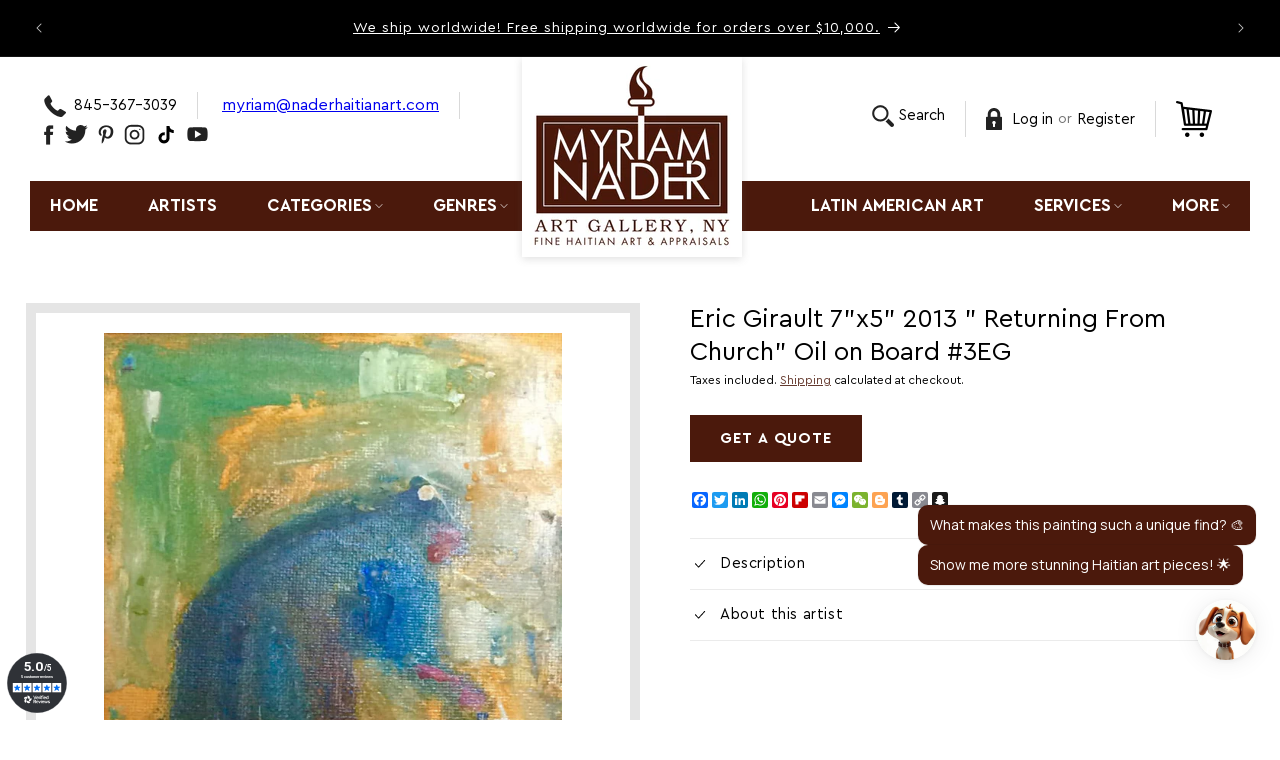

--- FILE ---
content_type: text/html; charset=utf-8
request_url: https://www.naderhaitianart.com/en-se/products/eric-girault-7x5-2013-returning-from-church-oil-on-board-3eg
body_size: 72605
content:
<!doctype html>
<html class="js" lang="en">
  <head>
    
     <script type="text/javascript"> gsProductId = "6004027130013"; gsCustomerId = ""; gsShopName = "www.naderhaitianart.com";   gsProductName = "Eric Girault 7&quot;x5&quot; 2013 &quot; Returning From Church&quot; Oil on Board #3EG"; gsProductHandle = "eric-girault-7x5-2013-returning-from-church-oil-on-board-3eg"; gsProductPrice = "0";  gsProductImage = "//www.naderhaitianart.com/cdn/shop/products/Girault3EG-7x5-Returning-from-Church-Board-2013__13288_small.jpg?v=1750356161"; </script><script defer type="text/javascript" charset="utf-8" src="https://gravity-software.com/js/shopify/cfp_bystore52799799453.js?v=f93ae89860eade6165c330885ebbce9f"></script> <link rel="stylesheet" href="https://gravity-software.com/js/shopify/jqueryui/jquery-uinew.min52799799453.css?v=f93ae89860eade6165c330885ebbce9f"/>


<meta name="viewport" content="width=device-width, initial-scale=1">

<!-- Hyperspeed:373257 -->
<!-- hs-shared_id:b81110bc -->



<script>window.HS_JS_OVERRIDES = [];</script>
<script>!function(e,t){if("object"==typeof exports&&"object"==typeof module)module.exports=t();else if("function"==typeof define&&define.amd)define([],t);else{var n=t();for(var o in n)("object"==typeof exports?exports:e)[o]=n[o]}}(self,(()=>(()=>{"use strict";var e={};(e=>{"undefined"!=typeof Symbol&&Symbol.toStringTag&&Object.defineProperty(e,Symbol.toStringTag,{value:"Module"}),Object.defineProperty(e,"__esModule",{value:!0})})(e);const t="hyperscript/defer-load",n="ON_ACTION",o=["window.Station.Apps.Tabs",".replace('no-js', 'js')","onLoadStylesheet()","window.onpageshow","spratlyThemeSettings","lazysizes","window.MinimogSettings","onloadt4relcss","asyncLoad","_bstrLocale","window.PandectesSettings","window.Rivo.common","__engine_loaded"],s=window.HS_JS_OVERRIDES||[];function r(e,t){const n=!e||"string"!=typeof e,r=t&&t.hasAttribute("hs-ignore"),i=t&&t.innerHTML,c=t&&"application/ld+json"===t.getAttribute("type")||i&&o.some((e=>t.innerHTML.includes(e)));if(!t&&n||r||c)return null;{const n=s.find((n=>e&&e.includes(n.match)||i&&t.innerHTML.includes(n.match)));return n?function(e,t){let n=t;if(e.cdn){n=`https://cdn.hyperspeed.me/script/${t.replace(/^(http:\/\/|https:\/\/|\/\/)/,"")}`}return{load_method:e.load_method||"default",src:n}}(n,e):null}}window.HS_LOAD_ON_ACTION_SCRIPTS=window.HS_LOAD_ON_ACTION_SCRIPTS||[];const i=document.createElement,c={src:Object.getOwnPropertyDescriptor(HTMLScriptElement.prototype,"src"),type:Object.getOwnPropertyDescriptor(HTMLScriptElement.prototype,"type")},l=HTMLScriptElement.prototype.setAttribute,p=Symbol("hs-setting");function d(e,n){window.HS_LOAD_ON_ACTION_SCRIPTS.push([e,n]),e.type=t;const o=function(n){e.getAttribute("type")===t&&n.preventDefault(),e.removeEventListener("beforescriptexecute",o)};e.addEventListener("beforescriptexecute",o)}return document.createElement=function(...e){if("script"!==e[0].toLowerCase()||window.hsUnblocked)return i.apply(document,e);const o=i.apply(document,e);try{Object.defineProperties(o,{src:{...c.src,set(e){if(this[p])c.src.set.call(this,e);else{this[p]=!0;try{const o=r(e,null),s=o&&o.load_method===n,i=o?o.src:e;s&&c.type.set.call(this,t),c.src.set.call(this,i)}finally{this[p]=!1}}}},type:{...c.type,set(e){if(this[p])return void c.type.set.call(this,e);const s=r(o.src,null),i=s&&s.load_method===n;c.type.set.call(this,i?t:e)}}}),o.setAttribute=function(e,t){if("src"===e||"type"===e){if(this[p])return void c[e].set.call(this,t);this[p]=!0;try{this[e]=t}finally{this[p]=!1}}else l.call(this,e,t)}}catch(e){console.warn("HyperScripts: unable to prevent script execution for script src ",o.src,".\n",'A likely cause would be because you are using a third-party browser extension that monkey patches the "document.createElement" function.')}return o},window.hsScriptObserver=new MutationObserver((e=>{for(let o=0;o<e.length;o++){const{addedNodes:s}=e[o];for(let e=0;e<s.length;e++){const o=s[e];if(1===o.nodeType&&"SCRIPT"===o.tagName)if(o.type===t)d(o,null);else{const e=r(o.src,o);e&&e.load_method===n&&d(o,o.type===t?null:o.type)}}}})),window.hsScriptObserver.observe(document.documentElement,{childList:!0,subtree:!0}),e})()));</script>


<!-- Third party app optimization -->
<!-- Is an app not updating? Just click Rebuild Cache in Hyperspeed. -->
<!-- Or, stop deferring the app by clicking View Details on App Optimization in your Theme Optimization settings. -->
<script hs-ignore>(function(){var hsUrls=[{"load_method":"ON_ACTION","original_url":"https:\/\/meggnotec.ams3.digitaloceanspaces.com\/sfy\/assets\/IGDgoDyajvbqIqo\/js\/widget.js?shop=myriam-nader-haitian-art-gallery.myshopify.com","pages":["HOME","COLLECTIONS","PRODUCT","CART","OTHER"]},{"load_method":"ON_ACTION","original_url":"\/\/cdn.trustedsite.com\/js\/partner-shopify.js?shop=myriam-nader-haitian-art-gallery.myshopify.com","pages":["HOME","COLLECTIONS","PRODUCT","CART","OTHER"]},{"load_method":"ON_ACTION","original_url":"https:\/\/cdn.shopify.com\/s\/files\/1\/0527\/9979\/9453\/t\/12\/assets\/affirmShopify.js?v=1649220023\u0026shop=myriam-nader-haitian-art-gallery.myshopify.com","pages":["HOME","COLLECTIONS","PRODUCT","CART","OTHER"]},{"load_method":"ASYNC","original_url":"\/\/swymv3free-01.azureedge.net\/code\/swym-shopify.js?shop=myriam-nader-haitian-art-gallery.myshopify.com","pages":["HOME","COLLECTIONS","PRODUCT","CART","OTHER"]},{"load_method":"ASYNC","original_url":"https:\/\/intg.snapchat.com\/shopify\/shopify-scevent-init.js?id=5f58dbbe-6261-4be8-ba1b-0181ebe7d506\u0026shop=myriam-nader-haitian-art-gallery.myshopify.com","pages":["HOME","COLLECTIONS","PRODUCT","CART","OTHER"]},{"load_method":"ON_ACTION","original_url":"https:\/\/lay-buys.com\/js\/laybuys-advert.js?shop=myriam-nader-haitian-art-gallery.myshopify.com","pages":["HOME","COLLECTIONS","PRODUCT","CART","OTHER"]},{"load_method":"ASYNC","original_url":"https:\/\/cdn.shopify.com\/s\/files\/1\/0527\/9979\/9453\/t\/28\/assets\/globo.filter.init.js?shop=myriam-nader-haitian-art-gallery.myshopify.com","pages":["HOME","COLLECTIONS","PRODUCT","CART","OTHER"]},{"load_method":"ON_ACTION","original_url":"\/\/cdn.ywxi.net\/js\/partner-shopify.js?shop=myriam-nader-haitian-art-gallery.myshopify.com","pages":["HOME","COLLECTIONS","PRODUCT","CART","OTHER"]}];var insertBeforeBackup=Node.prototype.insertBefore;var currentPageType=getPageType();function getPageType(){var currentPage="product";if(currentPage==='index'){return'HOME';}else if(currentPage==='collection'){return'COLLECTIONS';}else if(currentPage==='product'){return'PRODUCT';}else if(currentPage==='cart'){return'CART';}else{return'OTHER';}}
function isWhitelistedPage(script){return script.pages.includes(currentPageType);}
function getCachedScriptUrl(url){var result=(hsUrls||[]).find(function(el){var compareUrl=el.original_url;if(url.substring(0,6)==="https:"&&el.original_url.substring(0,2)==="//"){compareUrl="https:"+el.original_url;}
return url==compareUrl;});return result;}
function loadScript(scriptInfo){if(isWhitelistedPage(scriptInfo)){var s=document.createElement('script');s.type='text/javascript';s.async=true;s.src=scriptInfo.original_url;var x=document.getElementsByTagName('script')[0];insertBeforeBackup.apply(x.parentNode,[s,x]);}}
var userEvents={touch:["touchmove","touchend"],mouse:["mousemove","click","keydown","scroll"]};function isTouch(){var touchIdentifiers=" -webkit- -moz- -o- -ms- ".split(" ");if("ontouchstart"in window||window.DocumentTouch&&document instanceof DocumentTouch){return true;}
var query=["(",touchIdentifiers.join("touch-enabled),("),"hsterminal",")"].join("");return window.matchMedia(query).matches;}
var actionEvents=isTouch()?userEvents.touch:userEvents.mouse;function loadOnUserAction(){(hsUrls||[]).filter(function(url){return url.load_method==='ON_ACTION';}).forEach(function(scriptInfo){loadScript(scriptInfo)})
actionEvents.forEach(function(userEvent){document.removeEventListener(userEvent,loadOnUserAction);});}
Node.prototype.insertBefore=function(newNode,refNode){if(newNode.type!=="text/javascript"&&newNode.type!=="application/javascript"&&newNode.type!=="application/ecmascript"){return insertBeforeBackup.apply(this,arguments);}
var scriptInfo=getCachedScriptUrl(newNode.src);if(!scriptInfo){return insertBeforeBackup.apply(this,arguments);}
if(isWhitelistedPage(scriptInfo)&&scriptInfo.load_method!=='ON_ACTION'){var s=document.createElement('script');s.type='text/javascript';s.async=true;s.src=scriptInfo.original_url;insertBeforeBackup.apply(this,[s,refNode]);}}
document.addEventListener("DOMContentLoaded",function(){actionEvents.forEach(function(userEvent){document.addEventListener(userEvent,loadOnUserAction);});});})();</script>

<!-- instant.load -->
<script defer src="//www.naderhaitianart.com/cdn/shop/t/62/assets/hs-instantload.min.js?v=106803949153345037901761011573"></script>

<!-- defer JS until action -->
<script async src="//www.naderhaitianart.com/cdn/shop/t/62/assets/hs-script-loader.min.js?v=12968219469015325731761011572"></script>
<!-- Preload LCP Product Image -->
<link
    rel="preload"
    as="image"
    href="//www.naderhaitianart.com/cdn/shop/products/Girault3EG-7x5-Returning-from-Church-Board-2013__13288.jpg?v=1750356161&width=1946"
    imagesizes="(min-width: 1300px) 660px, (min-width: 990px) calc(55.0vw - 10rem), (min-width: 750px) calc((100vw - 11.5rem) / 2), calc(100vw / 1 - 4rem)"
    imagesrcset="//www.naderhaitianart.com/cdn/shop/products/Girault3EG-7x5-Returning-from-Church-Board-2013__13288.jpg?v=1750356161&width=246 246w, //www.naderhaitianart.com/cdn/shop/products/Girault3EG-7x5-Returning-from-Church-Board-2013__13288.jpg?v=1750356161&width=493 493w, //www.naderhaitianart.com/cdn/shop/products/Girault3EG-7x5-Returning-from-Church-Board-2013__13288.jpg?v=1750356161&width=600 600w, //www.naderhaitianart.com/cdn/shop/products/Girault3EG-7x5-Returning-from-Church-Board-2013__13288.jpg?v=1750356161&width=713 713w, //www.naderhaitianart.com/cdn/shop/products/Girault3EG-7x5-Returning-from-Church-Board-2013__13288.jpg?v=1750356161&width=823 823w, //www.naderhaitianart.com/cdn/shop/products/Girault3EG-7x5-Returning-from-Church-Board-2013__13288.jpg?v=1750356161&width=990 990w, //www.naderhaitianart.com/cdn/shop/products/Girault3EG-7x5-Returning-from-Church-Board-2013__13288.jpg?v=1750356161&width=1100 1100w, //www.naderhaitianart.com/cdn/shop/products/Girault3EG-7x5-Returning-from-Church-Board-2013__13288.jpg?v=1750356161&width=1206 1206w, //www.naderhaitianart.com/cdn/shop/products/Girault3EG-7x5-Returning-from-Church-Board-2013__13288.jpg?v=1750356161&width=1346 1346w, //www.naderhaitianart.com/cdn/shop/products/Girault3EG-7x5-Returning-from-Church-Board-2013__13288.jpg?v=1750356161&width=1426 1426w, //www.naderhaitianart.com/cdn/shop/products/Girault3EG-7x5-Returning-from-Church-Board-2013__13288.jpg?v=1750356161&width=1646 1646w, //www.naderhaitianart.com/cdn/shop/products/Girault3EG-7x5-Returning-from-Church-Board-2013__13288.jpg?v=1750356161&width=1946 1946w"/>

    <script>
       YETT_BLACKLIST = [/facebook/, /ajax.googleapis.com/, /google-analytics/, /trekkie/, /boomerang/,/helixo.co/,/nfcube.com/,/elfsight.com/,/TikTok/,/www.googletagmanager.com/,/swymv3free\-01\.azureedge\.net/,/Affirm/,/gravity\-software\.com/, /swymrelay\.com/,/omnisnippet1\.com/,/elfsight\.com/]
      !function(t,e){"object"==typeof exports&&"undefined"!=typeof module?e(exports):"function"==typeof define&&define.amd?define(["exports"],e):e(t.yett={})}(this,function(t){"use strict";var e={blacklist:window.YETT_BLACKLIST,whitelist:window.YETT_WHITELIST},r={blacklisted:[]},n=function(t,r){return t&&(!r||"javascript/blocked"!==r)&&(!e.blacklist||e.blacklist.some(function(e){return e.test(t)}))&&(!e.whitelist||e.whitelist.every(function(e){return!e.test(t)}))},i=function(t){var r=t.getAttribute("src");return e.blacklist&&e.blacklist.every(function(t){return!t.test(r)})||e.whitelist&&e.whitelist.some(function(t){return t.test(r)})},c=new MutationObserver(function(t){t.forEach(function(t){for(var e=t.addedNodes,i=function(t){var i=e[t];if(1===i.nodeType&&"SCRIPT"===i.tagName){var c=i.src,o=i.type;if(n(c,o)){r.blacklisted.push(i.cloneNode()),i.type="javascript/blocked";i.addEventListener("beforescriptexecute",function t(e){"javascript/blocked"===i.getAttribute("type")&&e.preventDefault(),i.removeEventListener("beforescriptexecute",t)}),i.parentElement.removeChild(i)}}},c=0;c<e.length;c++)i(c)})});c.observe(document.documentElement,{childList:!0,subtree:!0});var o=document.createElement;document.createElement=function(){for(var t=arguments.length,e=Array(t),r=0;r<t;r++)e[r]=arguments[r];if("script"!==e[0].toLowerCase())return o.bind(document).apply(void 0,e);var i=o.bind(document).apply(void 0,e),c=i.setAttribute.bind(i);return Object.defineProperties(i,{src:{get:function(){return i.getAttribute("src")},set:function(t){return n(t,i.type)&&c("type","javascript/blocked"),c("src",t),!0}},type:{set:function(t){var e=n(i.src,i.type)?"javascript/blocked":t;return c("type",e),!0}}}),i.setAttribute=function(t,e){"type"===t||"src"===t?i[t]=e:HTMLScriptElement.prototype.setAttribute.call(i,t,e)},i};var l=function(t){if(Array.isArray(t)){for(var e=0,r=Array(t.length);e<t.length;e++)r[e]=t[e];return r}return Array.from(t)},a=new RegExp("[|\\{}()[\\]^$+*?.]","g");t.unblock=function(){for(var t=arguments.length,n=Array(t),o=0;o<t;o++)n[o]=arguments[o];n.length<1?(e.blacklist=[],e.whitelist=[]):(e.blacklist&&(e.blacklist=e.blacklist.filter(function(t){return n.every(function(e){return!t.test(e)})})),e.whitelist&&(e.whitelist=[].concat(l(e.whitelist),l(n.map(function(t){var r=".*"+t.replace(a,"\\$&")+".*";return e.whitelist.find(function(t){return t.toString()===r.toString()})?null:new RegExp(r)}).filter(Boolean)))));for(var s=document.querySelectorAll('script[type="javascript/blocked"]'),u=0;u<s.length;u++){var p=s[u];i(p)&&(p.type="application/javascript",r.blacklisted.push(p),p.parentElement.removeChild(p))}var d=0;[].concat(l(r.blacklisted)).forEach(function(t,e){if(i(t)){var n=document.createElement("script");n.setAttribute("src",t.src),n.setAttribute("type","application/javascript"),document.head.appendChild(n),r.blacklisted.splice(e-d,1),d++}}),e.blacklist&&e.blacklist.length<1&&c.disconnect()},Object.defineProperty(t,"__esModule",{value:!0})});
      </script>
    <script async data-src="https://www.googletagmanager.com/gtag/js?id=G-SJWTSPYPN3"></script>
    <script>
      window.dataLayer = window.dataLayer || [];
      function gtag(){dataLayer.push(arguments);}
      gtag('js', new Date());
    
      gtag('config', 'G-SJWTSPYPN3');
    </script>
    
    <link rel="preload" as="style" href="//www.naderhaitianart.com/cdn/shop/t/62/assets/base.css?v=144968985024194912401761011573">
    <link rel="preload" as="style" href="//www.naderhaitianart.com/cdn/shop/t/62/assets/myriam.css?v=62113161189686557071761011573">
    <link rel="preload" as="style" href="//www.naderhaitianart.com/cdn/shop/t/62/assets/component-slideshow.css?v=170654395204511176521761011573">

    <meta charset="utf-8">
    <meta http-equiv="X-UA-Compatible" content="IE=edge">
    
    <meta name="theme-color" content="">
    <link rel="canonical" href="https://www.naderhaitianart.com/en-se/products/eric-girault-7x5-2013-returning-from-church-oil-on-board-3eg">
    <link rel="preload" as="style" href="https://fonts.googleapis.com/css?family=Poppins:500|Poppins:400&display=swap"><link rel="icon" type="image/png" href="//www.naderhaitianart.com/cdn/shop/files/logo-mob.png?crop=center&height=32&v=1637665254&width=32"><link rel="preconnect" href="https://fonts.shopifycdn.com" crossorigin><title>
      Eric Girault 7&quot;x5&quot; 2013 &quot; Returning From Church&quot; Oil on Board #3EG
 &ndash; Myriam Nader Haitian Art Gallery</title>

    
      <meta name="description" content="This beautiful piece is signed and painted by the best impressionists in Haiti. It is a 7&quot;x5&quot; oil on board, sold unframed.  Eric Girault was born in Jeremie on Haiti&#39;s southern peninsula, on December 4, 1937. Girault is called &quot;The Vibration of Life.&quot; After his primary classes under Christian instruction, he completed ">
    

    

<meta property="og:site_name" content="Myriam Nader Haitian Art Gallery">
<meta property="og:url" content="https://www.naderhaitianart.com/en-se/products/eric-girault-7x5-2013-returning-from-church-oil-on-board-3eg">
<meta property="og:title" content="Eric Girault 7&quot;x5&quot; 2013 &quot; Returning From Church&quot; Oil on Board #3EG">
<meta property="og:type" content="product">
<meta property="og:description" content="This beautiful piece is signed and painted by the best impressionists in Haiti. It is a 7&quot;x5&quot; oil on board, sold unframed.  Eric Girault was born in Jeremie on Haiti&#39;s southern peninsula, on December 4, 1937. Girault is called &quot;The Vibration of Life.&quot; After his primary classes under Christian instruction, he completed "><meta property="og:image" content="http://www.naderhaitianart.com/cdn/shop/products/Girault3EG-7x5-Returning-from-Church-Board-2013__13288.jpg?v=1750356161">
  <meta property="og:image:secure_url" content="https://www.naderhaitianart.com/cdn/shop/products/Girault3EG-7x5-Returning-from-Church-Board-2013__13288.jpg?v=1750356161">
  <meta property="og:image:width" content="1000">
  <meta property="og:image:height" content="1200"><meta property="og:price:amount" content="0.00">
  <meta property="og:price:currency" content="SEK"><meta name="twitter:site" content="@naderhaitianart"><meta name="twitter:card" content="summary_large_image">
<meta name="twitter:title" content="Eric Girault 7&quot;x5&quot; 2013 &quot; Returning From Church&quot; Oil on Board #3EG">
<meta name="twitter:description" content="This beautiful piece is signed and painted by the best impressionists in Haiti. It is a 7&quot;x5&quot; oil on board, sold unframed.  Eric Girault was born in Jeremie on Haiti&#39;s southern peninsula, on December 4, 1937. Girault is called &quot;The Vibration of Life.&quot; After his primary classes under Christian instruction, he completed ">


    <script defer src="https://cdn.hyperspeed.me/script/www.naderhaitianart.com/cdn/shop/t/62/assets/constants.js?v=132983761750457495441761011573"></script>
    <script defer src="https://cdn.hyperspeed.me/script/www.naderhaitianart.com/cdn/shop/t/62/assets/pubsub.js?v=158357773527763999511761011572"></script>
    <script defer src="https://cdn.hyperspeed.me/script/www.naderhaitianart.com/cdn/shop/t/62/assets/global.js?v=88558128918567037191761011573"></script><script>window.performance && window.performance.mark && window.performance.mark('shopify.content_for_header.start');</script><meta name="google-site-verification" content="EA3rb9MQckBqegqAQ1LEgfy0osW38Z52IuUZ59vZ-xI">
<meta name="google-site-verification" content="EA3rb9MQckBqegqAQ1LEgfy0osW38Z52IuUZ59vZ-xI">
<meta name="facebook-domain-verification" content="1u095bh1ng179cwbb67pkjq7isk71o">
<meta id="shopify-digital-wallet" name="shopify-digital-wallet" content="/52799799453/digital_wallets/dialog">
<meta name="shopify-checkout-api-token" content="b20cab40e2484ea7c1a7addca9e48179">
<meta id="in-context-paypal-metadata" data-shop-id="52799799453" data-venmo-supported="false" data-environment="production" data-locale="en_US" data-paypal-v4="true" data-currency="SEK">
<link rel="alternate" hreflang="x-default" href="https://www.naderhaitianart.com/products/eric-girault-7x5-2013-returning-from-church-oil-on-board-3eg">
<link rel="alternate" hreflang="en" href="https://www.naderhaitianart.com/products/eric-girault-7x5-2013-returning-from-church-oil-on-board-3eg">
<link rel="alternate" hreflang="zh-Hans" href="https://www.naderhaitianart.com/zh/products/eric-girault-7x5-2013-returning-from-church-oil-on-board-3eg">
<link rel="alternate" hreflang="ja" href="https://www.naderhaitianart.com/ja/products/eric-girault-7x5-2013-returning-from-church-oil-on-board-3eg">
<link rel="alternate" hreflang="hi" href="https://www.naderhaitianart.com/hi/products/eric-girault-7x5-2013-returning-from-church-oil-on-board-3eg">
<link rel="alternate" hreflang="es" href="https://www.naderhaitianart.com/es/products/eric-girault-7x5-2013-returning-from-church-oil-on-board-3eg">
<link rel="alternate" hreflang="fr" href="https://www.naderhaitianart.com/fr/products/eric-girault-7x5-2013-returning-from-church-oil-on-board-3eg">
<link rel="alternate" hreflang="en-AU" href="https://www.naderhaitianart.com/en-au/products/eric-girault-7x5-2013-returning-from-church-oil-on-board-3eg">
<link rel="alternate" hreflang="en-CA" href="https://www.naderhaitianart.com/en-ca/products/eric-girault-7x5-2013-returning-from-church-oil-on-board-3eg">
<link rel="alternate" hreflang="en-FR" href="https://www.naderhaitianart.com/en-fr/products/eric-girault-7x5-2013-returning-from-church-oil-on-board-3eg">
<link rel="alternate" hreflang="en-DE" href="https://www.naderhaitianart.com/en-de/products/eric-girault-7x5-2013-returning-from-church-oil-on-board-3eg">
<link rel="alternate" hreflang="en-HK" href="https://www.naderhaitianart.com/en-hk/products/eric-girault-7x5-2013-returning-from-church-oil-on-board-3eg">
<link rel="alternate" hreflang="en-IE" href="https://www.naderhaitianart.com/en-ie/products/eric-girault-7x5-2013-returning-from-church-oil-on-board-3eg">
<link rel="alternate" hreflang="en-IL" href="https://www.naderhaitianart.com/en-il/products/eric-girault-7x5-2013-returning-from-church-oil-on-board-3eg">
<link rel="alternate" hreflang="en-IT" href="https://www.naderhaitianart.com/en-it/products/eric-girault-7x5-2013-returning-from-church-oil-on-board-3eg">
<link rel="alternate" hreflang="en-JP" href="https://www.naderhaitianart.com/en-jp/products/eric-girault-7x5-2013-returning-from-church-oil-on-board-3eg">
<link rel="alternate" hreflang="en-MX" href="https://www.naderhaitianart.com/en-mx/products/eric-girault-7x5-2013-returning-from-church-oil-on-board-3eg">
<link rel="alternate" hreflang="en-NL" href="https://www.naderhaitianart.com/en-nl/products/eric-girault-7x5-2013-returning-from-church-oil-on-board-3eg">
<link rel="alternate" hreflang="en-NZ" href="https://www.naderhaitianart.com/en-nz/products/eric-girault-7x5-2013-returning-from-church-oil-on-board-3eg">
<link rel="alternate" hreflang="en-SG" href="https://www.naderhaitianart.com/en-sg/products/eric-girault-7x5-2013-returning-from-church-oil-on-board-3eg">
<link rel="alternate" hreflang="en-KR" href="https://www.naderhaitianart.com/en-kr/products/eric-girault-7x5-2013-returning-from-church-oil-on-board-3eg">
<link rel="alternate" hreflang="en-ES" href="https://www.naderhaitianart.com/en-es/products/eric-girault-7x5-2013-returning-from-church-oil-on-board-3eg">
<link rel="alternate" hreflang="en-SE" href="https://www.naderhaitianart.com/en-se/products/eric-girault-7x5-2013-returning-from-church-oil-on-board-3eg">
<link rel="alternate" hreflang="en-CH" href="https://www.naderhaitianart.com/en-ch/products/eric-girault-7x5-2013-returning-from-church-oil-on-board-3eg">
<link rel="alternate" hreflang="en-GB" href="https://www.naderhaitianart.com/en-gb/products/eric-girault-7x5-2013-returning-from-church-oil-on-board-3eg">
<link rel="alternate" hreflang="zh-Hans-AC" href="https://www.naderhaitianart.com/zh/products/eric-girault-7x5-2013-returning-from-church-oil-on-board-3eg">
<link rel="alternate" hreflang="zh-Hans-AD" href="https://www.naderhaitianart.com/zh/products/eric-girault-7x5-2013-returning-from-church-oil-on-board-3eg">
<link rel="alternate" hreflang="zh-Hans-AE" href="https://www.naderhaitianart.com/zh/products/eric-girault-7x5-2013-returning-from-church-oil-on-board-3eg">
<link rel="alternate" hreflang="zh-Hans-AF" href="https://www.naderhaitianart.com/zh/products/eric-girault-7x5-2013-returning-from-church-oil-on-board-3eg">
<link rel="alternate" hreflang="zh-Hans-AG" href="https://www.naderhaitianart.com/zh/products/eric-girault-7x5-2013-returning-from-church-oil-on-board-3eg">
<link rel="alternate" hreflang="zh-Hans-AI" href="https://www.naderhaitianart.com/zh/products/eric-girault-7x5-2013-returning-from-church-oil-on-board-3eg">
<link rel="alternate" hreflang="zh-Hans-AL" href="https://www.naderhaitianart.com/zh/products/eric-girault-7x5-2013-returning-from-church-oil-on-board-3eg">
<link rel="alternate" hreflang="zh-Hans-AM" href="https://www.naderhaitianart.com/zh/products/eric-girault-7x5-2013-returning-from-church-oil-on-board-3eg">
<link rel="alternate" hreflang="zh-Hans-AO" href="https://www.naderhaitianart.com/zh/products/eric-girault-7x5-2013-returning-from-church-oil-on-board-3eg">
<link rel="alternate" hreflang="zh-Hans-AR" href="https://www.naderhaitianart.com/zh/products/eric-girault-7x5-2013-returning-from-church-oil-on-board-3eg">
<link rel="alternate" hreflang="zh-Hans-AT" href="https://www.naderhaitianart.com/zh/products/eric-girault-7x5-2013-returning-from-church-oil-on-board-3eg">
<link rel="alternate" hreflang="zh-Hans-AW" href="https://www.naderhaitianart.com/zh/products/eric-girault-7x5-2013-returning-from-church-oil-on-board-3eg">
<link rel="alternate" hreflang="zh-Hans-AX" href="https://www.naderhaitianart.com/zh/products/eric-girault-7x5-2013-returning-from-church-oil-on-board-3eg">
<link rel="alternate" hreflang="zh-Hans-AZ" href="https://www.naderhaitianart.com/zh/products/eric-girault-7x5-2013-returning-from-church-oil-on-board-3eg">
<link rel="alternate" hreflang="zh-Hans-BA" href="https://www.naderhaitianart.com/zh/products/eric-girault-7x5-2013-returning-from-church-oil-on-board-3eg">
<link rel="alternate" hreflang="zh-Hans-BB" href="https://www.naderhaitianart.com/zh/products/eric-girault-7x5-2013-returning-from-church-oil-on-board-3eg">
<link rel="alternate" hreflang="zh-Hans-BD" href="https://www.naderhaitianart.com/zh/products/eric-girault-7x5-2013-returning-from-church-oil-on-board-3eg">
<link rel="alternate" hreflang="zh-Hans-BE" href="https://www.naderhaitianart.com/zh/products/eric-girault-7x5-2013-returning-from-church-oil-on-board-3eg">
<link rel="alternate" hreflang="zh-Hans-BF" href="https://www.naderhaitianart.com/zh/products/eric-girault-7x5-2013-returning-from-church-oil-on-board-3eg">
<link rel="alternate" hreflang="zh-Hans-BG" href="https://www.naderhaitianart.com/zh/products/eric-girault-7x5-2013-returning-from-church-oil-on-board-3eg">
<link rel="alternate" hreflang="zh-Hans-BH" href="https://www.naderhaitianart.com/zh/products/eric-girault-7x5-2013-returning-from-church-oil-on-board-3eg">
<link rel="alternate" hreflang="zh-Hans-BI" href="https://www.naderhaitianart.com/zh/products/eric-girault-7x5-2013-returning-from-church-oil-on-board-3eg">
<link rel="alternate" hreflang="zh-Hans-BJ" href="https://www.naderhaitianart.com/zh/products/eric-girault-7x5-2013-returning-from-church-oil-on-board-3eg">
<link rel="alternate" hreflang="zh-Hans-BL" href="https://www.naderhaitianart.com/zh/products/eric-girault-7x5-2013-returning-from-church-oil-on-board-3eg">
<link rel="alternate" hreflang="zh-Hans-BM" href="https://www.naderhaitianart.com/zh/products/eric-girault-7x5-2013-returning-from-church-oil-on-board-3eg">
<link rel="alternate" hreflang="zh-Hans-BN" href="https://www.naderhaitianart.com/zh/products/eric-girault-7x5-2013-returning-from-church-oil-on-board-3eg">
<link rel="alternate" hreflang="zh-Hans-BO" href="https://www.naderhaitianart.com/zh/products/eric-girault-7x5-2013-returning-from-church-oil-on-board-3eg">
<link rel="alternate" hreflang="zh-Hans-BQ" href="https://www.naderhaitianart.com/zh/products/eric-girault-7x5-2013-returning-from-church-oil-on-board-3eg">
<link rel="alternate" hreflang="zh-Hans-BR" href="https://www.naderhaitianart.com/zh/products/eric-girault-7x5-2013-returning-from-church-oil-on-board-3eg">
<link rel="alternate" hreflang="zh-Hans-BS" href="https://www.naderhaitianart.com/zh/products/eric-girault-7x5-2013-returning-from-church-oil-on-board-3eg">
<link rel="alternate" hreflang="zh-Hans-BT" href="https://www.naderhaitianart.com/zh/products/eric-girault-7x5-2013-returning-from-church-oil-on-board-3eg">
<link rel="alternate" hreflang="zh-Hans-BW" href="https://www.naderhaitianart.com/zh/products/eric-girault-7x5-2013-returning-from-church-oil-on-board-3eg">
<link rel="alternate" hreflang="zh-Hans-BY" href="https://www.naderhaitianart.com/zh/products/eric-girault-7x5-2013-returning-from-church-oil-on-board-3eg">
<link rel="alternate" hreflang="zh-Hans-BZ" href="https://www.naderhaitianart.com/zh/products/eric-girault-7x5-2013-returning-from-church-oil-on-board-3eg">
<link rel="alternate" hreflang="zh-Hans-CC" href="https://www.naderhaitianart.com/zh/products/eric-girault-7x5-2013-returning-from-church-oil-on-board-3eg">
<link rel="alternate" hreflang="zh-Hans-CD" href="https://www.naderhaitianart.com/zh/products/eric-girault-7x5-2013-returning-from-church-oil-on-board-3eg">
<link rel="alternate" hreflang="zh-Hans-CF" href="https://www.naderhaitianart.com/zh/products/eric-girault-7x5-2013-returning-from-church-oil-on-board-3eg">
<link rel="alternate" hreflang="zh-Hans-CG" href="https://www.naderhaitianart.com/zh/products/eric-girault-7x5-2013-returning-from-church-oil-on-board-3eg">
<link rel="alternate" hreflang="zh-Hans-CI" href="https://www.naderhaitianart.com/zh/products/eric-girault-7x5-2013-returning-from-church-oil-on-board-3eg">
<link rel="alternate" hreflang="zh-Hans-CK" href="https://www.naderhaitianart.com/zh/products/eric-girault-7x5-2013-returning-from-church-oil-on-board-3eg">
<link rel="alternate" hreflang="zh-Hans-CL" href="https://www.naderhaitianart.com/zh/products/eric-girault-7x5-2013-returning-from-church-oil-on-board-3eg">
<link rel="alternate" hreflang="zh-Hans-CM" href="https://www.naderhaitianart.com/zh/products/eric-girault-7x5-2013-returning-from-church-oil-on-board-3eg">
<link rel="alternate" hreflang="zh-Hans-CN" href="https://www.naderhaitianart.com/zh/products/eric-girault-7x5-2013-returning-from-church-oil-on-board-3eg">
<link rel="alternate" hreflang="zh-Hans-CO" href="https://www.naderhaitianart.com/zh/products/eric-girault-7x5-2013-returning-from-church-oil-on-board-3eg">
<link rel="alternate" hreflang="zh-Hans-CR" href="https://www.naderhaitianart.com/zh/products/eric-girault-7x5-2013-returning-from-church-oil-on-board-3eg">
<link rel="alternate" hreflang="zh-Hans-CV" href="https://www.naderhaitianart.com/zh/products/eric-girault-7x5-2013-returning-from-church-oil-on-board-3eg">
<link rel="alternate" hreflang="zh-Hans-CW" href="https://www.naderhaitianart.com/zh/products/eric-girault-7x5-2013-returning-from-church-oil-on-board-3eg">
<link rel="alternate" hreflang="zh-Hans-CX" href="https://www.naderhaitianart.com/zh/products/eric-girault-7x5-2013-returning-from-church-oil-on-board-3eg">
<link rel="alternate" hreflang="zh-Hans-CY" href="https://www.naderhaitianart.com/zh/products/eric-girault-7x5-2013-returning-from-church-oil-on-board-3eg">
<link rel="alternate" hreflang="zh-Hans-CZ" href="https://www.naderhaitianart.com/zh/products/eric-girault-7x5-2013-returning-from-church-oil-on-board-3eg">
<link rel="alternate" hreflang="zh-Hans-DJ" href="https://www.naderhaitianart.com/zh/products/eric-girault-7x5-2013-returning-from-church-oil-on-board-3eg">
<link rel="alternate" hreflang="zh-Hans-DK" href="https://www.naderhaitianart.com/zh/products/eric-girault-7x5-2013-returning-from-church-oil-on-board-3eg">
<link rel="alternate" hreflang="zh-Hans-DM" href="https://www.naderhaitianart.com/zh/products/eric-girault-7x5-2013-returning-from-church-oil-on-board-3eg">
<link rel="alternate" hreflang="zh-Hans-DO" href="https://www.naderhaitianart.com/zh/products/eric-girault-7x5-2013-returning-from-church-oil-on-board-3eg">
<link rel="alternate" hreflang="zh-Hans-DZ" href="https://www.naderhaitianart.com/zh/products/eric-girault-7x5-2013-returning-from-church-oil-on-board-3eg">
<link rel="alternate" hreflang="zh-Hans-EC" href="https://www.naderhaitianart.com/zh/products/eric-girault-7x5-2013-returning-from-church-oil-on-board-3eg">
<link rel="alternate" hreflang="zh-Hans-EE" href="https://www.naderhaitianart.com/zh/products/eric-girault-7x5-2013-returning-from-church-oil-on-board-3eg">
<link rel="alternate" hreflang="zh-Hans-EG" href="https://www.naderhaitianart.com/zh/products/eric-girault-7x5-2013-returning-from-church-oil-on-board-3eg">
<link rel="alternate" hreflang="zh-Hans-EH" href="https://www.naderhaitianart.com/zh/products/eric-girault-7x5-2013-returning-from-church-oil-on-board-3eg">
<link rel="alternate" hreflang="zh-Hans-ER" href="https://www.naderhaitianart.com/zh/products/eric-girault-7x5-2013-returning-from-church-oil-on-board-3eg">
<link rel="alternate" hreflang="zh-Hans-ET" href="https://www.naderhaitianart.com/zh/products/eric-girault-7x5-2013-returning-from-church-oil-on-board-3eg">
<link rel="alternate" hreflang="zh-Hans-FI" href="https://www.naderhaitianart.com/zh/products/eric-girault-7x5-2013-returning-from-church-oil-on-board-3eg">
<link rel="alternate" hreflang="zh-Hans-FJ" href="https://www.naderhaitianart.com/zh/products/eric-girault-7x5-2013-returning-from-church-oil-on-board-3eg">
<link rel="alternate" hreflang="zh-Hans-FK" href="https://www.naderhaitianart.com/zh/products/eric-girault-7x5-2013-returning-from-church-oil-on-board-3eg">
<link rel="alternate" hreflang="zh-Hans-FO" href="https://www.naderhaitianart.com/zh/products/eric-girault-7x5-2013-returning-from-church-oil-on-board-3eg">
<link rel="alternate" hreflang="zh-Hans-GA" href="https://www.naderhaitianart.com/zh/products/eric-girault-7x5-2013-returning-from-church-oil-on-board-3eg">
<link rel="alternate" hreflang="zh-Hans-GD" href="https://www.naderhaitianart.com/zh/products/eric-girault-7x5-2013-returning-from-church-oil-on-board-3eg">
<link rel="alternate" hreflang="zh-Hans-GE" href="https://www.naderhaitianart.com/zh/products/eric-girault-7x5-2013-returning-from-church-oil-on-board-3eg">
<link rel="alternate" hreflang="zh-Hans-GF" href="https://www.naderhaitianart.com/zh/products/eric-girault-7x5-2013-returning-from-church-oil-on-board-3eg">
<link rel="alternate" hreflang="zh-Hans-GG" href="https://www.naderhaitianart.com/zh/products/eric-girault-7x5-2013-returning-from-church-oil-on-board-3eg">
<link rel="alternate" hreflang="zh-Hans-GH" href="https://www.naderhaitianart.com/zh/products/eric-girault-7x5-2013-returning-from-church-oil-on-board-3eg">
<link rel="alternate" hreflang="zh-Hans-GI" href="https://www.naderhaitianart.com/zh/products/eric-girault-7x5-2013-returning-from-church-oil-on-board-3eg">
<link rel="alternate" hreflang="zh-Hans-GL" href="https://www.naderhaitianart.com/zh/products/eric-girault-7x5-2013-returning-from-church-oil-on-board-3eg">
<link rel="alternate" hreflang="zh-Hans-GM" href="https://www.naderhaitianart.com/zh/products/eric-girault-7x5-2013-returning-from-church-oil-on-board-3eg">
<link rel="alternate" hreflang="zh-Hans-GN" href="https://www.naderhaitianart.com/zh/products/eric-girault-7x5-2013-returning-from-church-oil-on-board-3eg">
<link rel="alternate" hreflang="zh-Hans-GP" href="https://www.naderhaitianart.com/zh/products/eric-girault-7x5-2013-returning-from-church-oil-on-board-3eg">
<link rel="alternate" hreflang="zh-Hans-GQ" href="https://www.naderhaitianart.com/zh/products/eric-girault-7x5-2013-returning-from-church-oil-on-board-3eg">
<link rel="alternate" hreflang="zh-Hans-GR" href="https://www.naderhaitianart.com/zh/products/eric-girault-7x5-2013-returning-from-church-oil-on-board-3eg">
<link rel="alternate" hreflang="zh-Hans-GS" href="https://www.naderhaitianart.com/zh/products/eric-girault-7x5-2013-returning-from-church-oil-on-board-3eg">
<link rel="alternate" hreflang="zh-Hans-GT" href="https://www.naderhaitianart.com/zh/products/eric-girault-7x5-2013-returning-from-church-oil-on-board-3eg">
<link rel="alternate" hreflang="zh-Hans-GW" href="https://www.naderhaitianart.com/zh/products/eric-girault-7x5-2013-returning-from-church-oil-on-board-3eg">
<link rel="alternate" hreflang="zh-Hans-GY" href="https://www.naderhaitianart.com/zh/products/eric-girault-7x5-2013-returning-from-church-oil-on-board-3eg">
<link rel="alternate" hreflang="zh-Hans-HN" href="https://www.naderhaitianart.com/zh/products/eric-girault-7x5-2013-returning-from-church-oil-on-board-3eg">
<link rel="alternate" hreflang="zh-Hans-HR" href="https://www.naderhaitianart.com/zh/products/eric-girault-7x5-2013-returning-from-church-oil-on-board-3eg">
<link rel="alternate" hreflang="zh-Hans-HT" href="https://www.naderhaitianart.com/zh/products/eric-girault-7x5-2013-returning-from-church-oil-on-board-3eg">
<link rel="alternate" hreflang="zh-Hans-HU" href="https://www.naderhaitianart.com/zh/products/eric-girault-7x5-2013-returning-from-church-oil-on-board-3eg">
<link rel="alternate" hreflang="zh-Hans-ID" href="https://www.naderhaitianart.com/zh/products/eric-girault-7x5-2013-returning-from-church-oil-on-board-3eg">
<link rel="alternate" hreflang="zh-Hans-IM" href="https://www.naderhaitianart.com/zh/products/eric-girault-7x5-2013-returning-from-church-oil-on-board-3eg">
<link rel="alternate" hreflang="zh-Hans-IN" href="https://www.naderhaitianart.com/zh/products/eric-girault-7x5-2013-returning-from-church-oil-on-board-3eg">
<link rel="alternate" hreflang="zh-Hans-IO" href="https://www.naderhaitianart.com/zh/products/eric-girault-7x5-2013-returning-from-church-oil-on-board-3eg">
<link rel="alternate" hreflang="zh-Hans-IQ" href="https://www.naderhaitianart.com/zh/products/eric-girault-7x5-2013-returning-from-church-oil-on-board-3eg">
<link rel="alternate" hreflang="zh-Hans-IS" href="https://www.naderhaitianart.com/zh/products/eric-girault-7x5-2013-returning-from-church-oil-on-board-3eg">
<link rel="alternate" hreflang="zh-Hans-JE" href="https://www.naderhaitianart.com/zh/products/eric-girault-7x5-2013-returning-from-church-oil-on-board-3eg">
<link rel="alternate" hreflang="zh-Hans-JM" href="https://www.naderhaitianart.com/zh/products/eric-girault-7x5-2013-returning-from-church-oil-on-board-3eg">
<link rel="alternate" hreflang="zh-Hans-JO" href="https://www.naderhaitianart.com/zh/products/eric-girault-7x5-2013-returning-from-church-oil-on-board-3eg">
<link rel="alternate" hreflang="zh-Hans-KE" href="https://www.naderhaitianart.com/zh/products/eric-girault-7x5-2013-returning-from-church-oil-on-board-3eg">
<link rel="alternate" hreflang="zh-Hans-KG" href="https://www.naderhaitianart.com/zh/products/eric-girault-7x5-2013-returning-from-church-oil-on-board-3eg">
<link rel="alternate" hreflang="zh-Hans-KH" href="https://www.naderhaitianart.com/zh/products/eric-girault-7x5-2013-returning-from-church-oil-on-board-3eg">
<link rel="alternate" hreflang="zh-Hans-KI" href="https://www.naderhaitianart.com/zh/products/eric-girault-7x5-2013-returning-from-church-oil-on-board-3eg">
<link rel="alternate" hreflang="zh-Hans-KM" href="https://www.naderhaitianart.com/zh/products/eric-girault-7x5-2013-returning-from-church-oil-on-board-3eg">
<link rel="alternate" hreflang="zh-Hans-KN" href="https://www.naderhaitianart.com/zh/products/eric-girault-7x5-2013-returning-from-church-oil-on-board-3eg">
<link rel="alternate" hreflang="zh-Hans-KW" href="https://www.naderhaitianart.com/zh/products/eric-girault-7x5-2013-returning-from-church-oil-on-board-3eg">
<link rel="alternate" hreflang="zh-Hans-KY" href="https://www.naderhaitianart.com/zh/products/eric-girault-7x5-2013-returning-from-church-oil-on-board-3eg">
<link rel="alternate" hreflang="zh-Hans-KZ" href="https://www.naderhaitianart.com/zh/products/eric-girault-7x5-2013-returning-from-church-oil-on-board-3eg">
<link rel="alternate" hreflang="zh-Hans-LA" href="https://www.naderhaitianart.com/zh/products/eric-girault-7x5-2013-returning-from-church-oil-on-board-3eg">
<link rel="alternate" hreflang="zh-Hans-LB" href="https://www.naderhaitianart.com/zh/products/eric-girault-7x5-2013-returning-from-church-oil-on-board-3eg">
<link rel="alternate" hreflang="zh-Hans-LC" href="https://www.naderhaitianart.com/zh/products/eric-girault-7x5-2013-returning-from-church-oil-on-board-3eg">
<link rel="alternate" hreflang="zh-Hans-LI" href="https://www.naderhaitianart.com/zh/products/eric-girault-7x5-2013-returning-from-church-oil-on-board-3eg">
<link rel="alternate" hreflang="zh-Hans-LK" href="https://www.naderhaitianart.com/zh/products/eric-girault-7x5-2013-returning-from-church-oil-on-board-3eg">
<link rel="alternate" hreflang="zh-Hans-LR" href="https://www.naderhaitianart.com/zh/products/eric-girault-7x5-2013-returning-from-church-oil-on-board-3eg">
<link rel="alternate" hreflang="zh-Hans-LS" href="https://www.naderhaitianart.com/zh/products/eric-girault-7x5-2013-returning-from-church-oil-on-board-3eg">
<link rel="alternate" hreflang="zh-Hans-LT" href="https://www.naderhaitianart.com/zh/products/eric-girault-7x5-2013-returning-from-church-oil-on-board-3eg">
<link rel="alternate" hreflang="zh-Hans-LU" href="https://www.naderhaitianart.com/zh/products/eric-girault-7x5-2013-returning-from-church-oil-on-board-3eg">
<link rel="alternate" hreflang="zh-Hans-LV" href="https://www.naderhaitianart.com/zh/products/eric-girault-7x5-2013-returning-from-church-oil-on-board-3eg">
<link rel="alternate" hreflang="zh-Hans-LY" href="https://www.naderhaitianart.com/zh/products/eric-girault-7x5-2013-returning-from-church-oil-on-board-3eg">
<link rel="alternate" hreflang="zh-Hans-MA" href="https://www.naderhaitianart.com/zh/products/eric-girault-7x5-2013-returning-from-church-oil-on-board-3eg">
<link rel="alternate" hreflang="zh-Hans-MC" href="https://www.naderhaitianart.com/zh/products/eric-girault-7x5-2013-returning-from-church-oil-on-board-3eg">
<link rel="alternate" hreflang="zh-Hans-MD" href="https://www.naderhaitianart.com/zh/products/eric-girault-7x5-2013-returning-from-church-oil-on-board-3eg">
<link rel="alternate" hreflang="zh-Hans-ME" href="https://www.naderhaitianart.com/zh/products/eric-girault-7x5-2013-returning-from-church-oil-on-board-3eg">
<link rel="alternate" hreflang="zh-Hans-MF" href="https://www.naderhaitianart.com/zh/products/eric-girault-7x5-2013-returning-from-church-oil-on-board-3eg">
<link rel="alternate" hreflang="zh-Hans-MG" href="https://www.naderhaitianart.com/zh/products/eric-girault-7x5-2013-returning-from-church-oil-on-board-3eg">
<link rel="alternate" hreflang="zh-Hans-MK" href="https://www.naderhaitianart.com/zh/products/eric-girault-7x5-2013-returning-from-church-oil-on-board-3eg">
<link rel="alternate" hreflang="zh-Hans-ML" href="https://www.naderhaitianart.com/zh/products/eric-girault-7x5-2013-returning-from-church-oil-on-board-3eg">
<link rel="alternate" hreflang="zh-Hans-MM" href="https://www.naderhaitianart.com/zh/products/eric-girault-7x5-2013-returning-from-church-oil-on-board-3eg">
<link rel="alternate" hreflang="zh-Hans-MN" href="https://www.naderhaitianart.com/zh/products/eric-girault-7x5-2013-returning-from-church-oil-on-board-3eg">
<link rel="alternate" hreflang="zh-Hans-MO" href="https://www.naderhaitianart.com/zh/products/eric-girault-7x5-2013-returning-from-church-oil-on-board-3eg">
<link rel="alternate" hreflang="zh-Hans-MQ" href="https://www.naderhaitianart.com/zh/products/eric-girault-7x5-2013-returning-from-church-oil-on-board-3eg">
<link rel="alternate" hreflang="zh-Hans-MR" href="https://www.naderhaitianart.com/zh/products/eric-girault-7x5-2013-returning-from-church-oil-on-board-3eg">
<link rel="alternate" hreflang="zh-Hans-MS" href="https://www.naderhaitianart.com/zh/products/eric-girault-7x5-2013-returning-from-church-oil-on-board-3eg">
<link rel="alternate" hreflang="zh-Hans-MT" href="https://www.naderhaitianart.com/zh/products/eric-girault-7x5-2013-returning-from-church-oil-on-board-3eg">
<link rel="alternate" hreflang="zh-Hans-MU" href="https://www.naderhaitianart.com/zh/products/eric-girault-7x5-2013-returning-from-church-oil-on-board-3eg">
<link rel="alternate" hreflang="zh-Hans-MV" href="https://www.naderhaitianart.com/zh/products/eric-girault-7x5-2013-returning-from-church-oil-on-board-3eg">
<link rel="alternate" hreflang="zh-Hans-MW" href="https://www.naderhaitianart.com/zh/products/eric-girault-7x5-2013-returning-from-church-oil-on-board-3eg">
<link rel="alternate" hreflang="zh-Hans-MY" href="https://www.naderhaitianart.com/zh/products/eric-girault-7x5-2013-returning-from-church-oil-on-board-3eg">
<link rel="alternate" hreflang="zh-Hans-MZ" href="https://www.naderhaitianart.com/zh/products/eric-girault-7x5-2013-returning-from-church-oil-on-board-3eg">
<link rel="alternate" hreflang="zh-Hans-NA" href="https://www.naderhaitianart.com/zh/products/eric-girault-7x5-2013-returning-from-church-oil-on-board-3eg">
<link rel="alternate" hreflang="zh-Hans-NC" href="https://www.naderhaitianart.com/zh/products/eric-girault-7x5-2013-returning-from-church-oil-on-board-3eg">
<link rel="alternate" hreflang="zh-Hans-NE" href="https://www.naderhaitianart.com/zh/products/eric-girault-7x5-2013-returning-from-church-oil-on-board-3eg">
<link rel="alternate" hreflang="zh-Hans-NF" href="https://www.naderhaitianart.com/zh/products/eric-girault-7x5-2013-returning-from-church-oil-on-board-3eg">
<link rel="alternate" hreflang="zh-Hans-NG" href="https://www.naderhaitianart.com/zh/products/eric-girault-7x5-2013-returning-from-church-oil-on-board-3eg">
<link rel="alternate" hreflang="zh-Hans-NI" href="https://www.naderhaitianart.com/zh/products/eric-girault-7x5-2013-returning-from-church-oil-on-board-3eg">
<link rel="alternate" hreflang="zh-Hans-NO" href="https://www.naderhaitianart.com/zh/products/eric-girault-7x5-2013-returning-from-church-oil-on-board-3eg">
<link rel="alternate" hreflang="zh-Hans-NP" href="https://www.naderhaitianart.com/zh/products/eric-girault-7x5-2013-returning-from-church-oil-on-board-3eg">
<link rel="alternate" hreflang="zh-Hans-NR" href="https://www.naderhaitianart.com/zh/products/eric-girault-7x5-2013-returning-from-church-oil-on-board-3eg">
<link rel="alternate" hreflang="zh-Hans-NU" href="https://www.naderhaitianart.com/zh/products/eric-girault-7x5-2013-returning-from-church-oil-on-board-3eg">
<link rel="alternate" hreflang="zh-Hans-OM" href="https://www.naderhaitianart.com/zh/products/eric-girault-7x5-2013-returning-from-church-oil-on-board-3eg">
<link rel="alternate" hreflang="zh-Hans-PA" href="https://www.naderhaitianart.com/zh/products/eric-girault-7x5-2013-returning-from-church-oil-on-board-3eg">
<link rel="alternate" hreflang="zh-Hans-PE" href="https://www.naderhaitianart.com/zh/products/eric-girault-7x5-2013-returning-from-church-oil-on-board-3eg">
<link rel="alternate" hreflang="zh-Hans-PF" href="https://www.naderhaitianart.com/zh/products/eric-girault-7x5-2013-returning-from-church-oil-on-board-3eg">
<link rel="alternate" hreflang="zh-Hans-PG" href="https://www.naderhaitianart.com/zh/products/eric-girault-7x5-2013-returning-from-church-oil-on-board-3eg">
<link rel="alternate" hreflang="zh-Hans-PH" href="https://www.naderhaitianart.com/zh/products/eric-girault-7x5-2013-returning-from-church-oil-on-board-3eg">
<link rel="alternate" hreflang="zh-Hans-PK" href="https://www.naderhaitianart.com/zh/products/eric-girault-7x5-2013-returning-from-church-oil-on-board-3eg">
<link rel="alternate" hreflang="zh-Hans-PL" href="https://www.naderhaitianart.com/zh/products/eric-girault-7x5-2013-returning-from-church-oil-on-board-3eg">
<link rel="alternate" hreflang="zh-Hans-PM" href="https://www.naderhaitianart.com/zh/products/eric-girault-7x5-2013-returning-from-church-oil-on-board-3eg">
<link rel="alternate" hreflang="zh-Hans-PN" href="https://www.naderhaitianart.com/zh/products/eric-girault-7x5-2013-returning-from-church-oil-on-board-3eg">
<link rel="alternate" hreflang="zh-Hans-PS" href="https://www.naderhaitianart.com/zh/products/eric-girault-7x5-2013-returning-from-church-oil-on-board-3eg">
<link rel="alternate" hreflang="zh-Hans-PT" href="https://www.naderhaitianart.com/zh/products/eric-girault-7x5-2013-returning-from-church-oil-on-board-3eg">
<link rel="alternate" hreflang="zh-Hans-PY" href="https://www.naderhaitianart.com/zh/products/eric-girault-7x5-2013-returning-from-church-oil-on-board-3eg">
<link rel="alternate" hreflang="zh-Hans-QA" href="https://www.naderhaitianart.com/zh/products/eric-girault-7x5-2013-returning-from-church-oil-on-board-3eg">
<link rel="alternate" hreflang="zh-Hans-RE" href="https://www.naderhaitianart.com/zh/products/eric-girault-7x5-2013-returning-from-church-oil-on-board-3eg">
<link rel="alternate" hreflang="zh-Hans-RO" href="https://www.naderhaitianart.com/zh/products/eric-girault-7x5-2013-returning-from-church-oil-on-board-3eg">
<link rel="alternate" hreflang="zh-Hans-RS" href="https://www.naderhaitianart.com/zh/products/eric-girault-7x5-2013-returning-from-church-oil-on-board-3eg">
<link rel="alternate" hreflang="zh-Hans-RU" href="https://www.naderhaitianart.com/zh/products/eric-girault-7x5-2013-returning-from-church-oil-on-board-3eg">
<link rel="alternate" hreflang="zh-Hans-RW" href="https://www.naderhaitianart.com/zh/products/eric-girault-7x5-2013-returning-from-church-oil-on-board-3eg">
<link rel="alternate" hreflang="zh-Hans-SA" href="https://www.naderhaitianart.com/zh/products/eric-girault-7x5-2013-returning-from-church-oil-on-board-3eg">
<link rel="alternate" hreflang="zh-Hans-SB" href="https://www.naderhaitianart.com/zh/products/eric-girault-7x5-2013-returning-from-church-oil-on-board-3eg">
<link rel="alternate" hreflang="zh-Hans-SC" href="https://www.naderhaitianart.com/zh/products/eric-girault-7x5-2013-returning-from-church-oil-on-board-3eg">
<link rel="alternate" hreflang="zh-Hans-SD" href="https://www.naderhaitianart.com/zh/products/eric-girault-7x5-2013-returning-from-church-oil-on-board-3eg">
<link rel="alternate" hreflang="zh-Hans-SH" href="https://www.naderhaitianart.com/zh/products/eric-girault-7x5-2013-returning-from-church-oil-on-board-3eg">
<link rel="alternate" hreflang="zh-Hans-SI" href="https://www.naderhaitianart.com/zh/products/eric-girault-7x5-2013-returning-from-church-oil-on-board-3eg">
<link rel="alternate" hreflang="zh-Hans-SJ" href="https://www.naderhaitianart.com/zh/products/eric-girault-7x5-2013-returning-from-church-oil-on-board-3eg">
<link rel="alternate" hreflang="zh-Hans-SK" href="https://www.naderhaitianart.com/zh/products/eric-girault-7x5-2013-returning-from-church-oil-on-board-3eg">
<link rel="alternate" hreflang="zh-Hans-SL" href="https://www.naderhaitianart.com/zh/products/eric-girault-7x5-2013-returning-from-church-oil-on-board-3eg">
<link rel="alternate" hreflang="zh-Hans-SM" href="https://www.naderhaitianart.com/zh/products/eric-girault-7x5-2013-returning-from-church-oil-on-board-3eg">
<link rel="alternate" hreflang="zh-Hans-SN" href="https://www.naderhaitianart.com/zh/products/eric-girault-7x5-2013-returning-from-church-oil-on-board-3eg">
<link rel="alternate" hreflang="zh-Hans-SO" href="https://www.naderhaitianart.com/zh/products/eric-girault-7x5-2013-returning-from-church-oil-on-board-3eg">
<link rel="alternate" hreflang="zh-Hans-SR" href="https://www.naderhaitianart.com/zh/products/eric-girault-7x5-2013-returning-from-church-oil-on-board-3eg">
<link rel="alternate" hreflang="zh-Hans-SS" href="https://www.naderhaitianart.com/zh/products/eric-girault-7x5-2013-returning-from-church-oil-on-board-3eg">
<link rel="alternate" hreflang="zh-Hans-ST" href="https://www.naderhaitianart.com/zh/products/eric-girault-7x5-2013-returning-from-church-oil-on-board-3eg">
<link rel="alternate" hreflang="zh-Hans-SV" href="https://www.naderhaitianart.com/zh/products/eric-girault-7x5-2013-returning-from-church-oil-on-board-3eg">
<link rel="alternate" hreflang="zh-Hans-SX" href="https://www.naderhaitianart.com/zh/products/eric-girault-7x5-2013-returning-from-church-oil-on-board-3eg">
<link rel="alternate" hreflang="zh-Hans-SZ" href="https://www.naderhaitianart.com/zh/products/eric-girault-7x5-2013-returning-from-church-oil-on-board-3eg">
<link rel="alternate" hreflang="zh-Hans-TA" href="https://www.naderhaitianart.com/zh/products/eric-girault-7x5-2013-returning-from-church-oil-on-board-3eg">
<link rel="alternate" hreflang="zh-Hans-TC" href="https://www.naderhaitianart.com/zh/products/eric-girault-7x5-2013-returning-from-church-oil-on-board-3eg">
<link rel="alternate" hreflang="zh-Hans-TD" href="https://www.naderhaitianart.com/zh/products/eric-girault-7x5-2013-returning-from-church-oil-on-board-3eg">
<link rel="alternate" hreflang="zh-Hans-TF" href="https://www.naderhaitianart.com/zh/products/eric-girault-7x5-2013-returning-from-church-oil-on-board-3eg">
<link rel="alternate" hreflang="zh-Hans-TG" href="https://www.naderhaitianart.com/zh/products/eric-girault-7x5-2013-returning-from-church-oil-on-board-3eg">
<link rel="alternate" hreflang="zh-Hans-TH" href="https://www.naderhaitianart.com/zh/products/eric-girault-7x5-2013-returning-from-church-oil-on-board-3eg">
<link rel="alternate" hreflang="zh-Hans-TJ" href="https://www.naderhaitianart.com/zh/products/eric-girault-7x5-2013-returning-from-church-oil-on-board-3eg">
<link rel="alternate" hreflang="zh-Hans-TK" href="https://www.naderhaitianart.com/zh/products/eric-girault-7x5-2013-returning-from-church-oil-on-board-3eg">
<link rel="alternate" hreflang="zh-Hans-TL" href="https://www.naderhaitianart.com/zh/products/eric-girault-7x5-2013-returning-from-church-oil-on-board-3eg">
<link rel="alternate" hreflang="zh-Hans-TM" href="https://www.naderhaitianart.com/zh/products/eric-girault-7x5-2013-returning-from-church-oil-on-board-3eg">
<link rel="alternate" hreflang="zh-Hans-TN" href="https://www.naderhaitianart.com/zh/products/eric-girault-7x5-2013-returning-from-church-oil-on-board-3eg">
<link rel="alternate" hreflang="zh-Hans-TO" href="https://www.naderhaitianart.com/zh/products/eric-girault-7x5-2013-returning-from-church-oil-on-board-3eg">
<link rel="alternate" hreflang="zh-Hans-TR" href="https://www.naderhaitianart.com/zh/products/eric-girault-7x5-2013-returning-from-church-oil-on-board-3eg">
<link rel="alternate" hreflang="zh-Hans-TT" href="https://www.naderhaitianart.com/zh/products/eric-girault-7x5-2013-returning-from-church-oil-on-board-3eg">
<link rel="alternate" hreflang="zh-Hans-TV" href="https://www.naderhaitianart.com/zh/products/eric-girault-7x5-2013-returning-from-church-oil-on-board-3eg">
<link rel="alternate" hreflang="zh-Hans-TW" href="https://www.naderhaitianart.com/zh/products/eric-girault-7x5-2013-returning-from-church-oil-on-board-3eg">
<link rel="alternate" hreflang="zh-Hans-TZ" href="https://www.naderhaitianart.com/zh/products/eric-girault-7x5-2013-returning-from-church-oil-on-board-3eg">
<link rel="alternate" hreflang="zh-Hans-UA" href="https://www.naderhaitianart.com/zh/products/eric-girault-7x5-2013-returning-from-church-oil-on-board-3eg">
<link rel="alternate" hreflang="zh-Hans-UG" href="https://www.naderhaitianart.com/zh/products/eric-girault-7x5-2013-returning-from-church-oil-on-board-3eg">
<link rel="alternate" hreflang="zh-Hans-UM" href="https://www.naderhaitianart.com/zh/products/eric-girault-7x5-2013-returning-from-church-oil-on-board-3eg">
<link rel="alternate" hreflang="zh-Hans-US" href="https://www.naderhaitianart.com/zh/products/eric-girault-7x5-2013-returning-from-church-oil-on-board-3eg">
<link rel="alternate" hreflang="zh-Hans-UY" href="https://www.naderhaitianart.com/zh/products/eric-girault-7x5-2013-returning-from-church-oil-on-board-3eg">
<link rel="alternate" hreflang="zh-Hans-UZ" href="https://www.naderhaitianart.com/zh/products/eric-girault-7x5-2013-returning-from-church-oil-on-board-3eg">
<link rel="alternate" hreflang="zh-Hans-VA" href="https://www.naderhaitianart.com/zh/products/eric-girault-7x5-2013-returning-from-church-oil-on-board-3eg">
<link rel="alternate" hreflang="zh-Hans-VC" href="https://www.naderhaitianart.com/zh/products/eric-girault-7x5-2013-returning-from-church-oil-on-board-3eg">
<link rel="alternate" hreflang="zh-Hans-VE" href="https://www.naderhaitianart.com/zh/products/eric-girault-7x5-2013-returning-from-church-oil-on-board-3eg">
<link rel="alternate" hreflang="zh-Hans-VG" href="https://www.naderhaitianart.com/zh/products/eric-girault-7x5-2013-returning-from-church-oil-on-board-3eg">
<link rel="alternate" hreflang="zh-Hans-VN" href="https://www.naderhaitianart.com/zh/products/eric-girault-7x5-2013-returning-from-church-oil-on-board-3eg">
<link rel="alternate" hreflang="zh-Hans-VU" href="https://www.naderhaitianart.com/zh/products/eric-girault-7x5-2013-returning-from-church-oil-on-board-3eg">
<link rel="alternate" hreflang="zh-Hans-WF" href="https://www.naderhaitianart.com/zh/products/eric-girault-7x5-2013-returning-from-church-oil-on-board-3eg">
<link rel="alternate" hreflang="zh-Hans-WS" href="https://www.naderhaitianart.com/zh/products/eric-girault-7x5-2013-returning-from-church-oil-on-board-3eg">
<link rel="alternate" hreflang="zh-Hans-XK" href="https://www.naderhaitianart.com/zh/products/eric-girault-7x5-2013-returning-from-church-oil-on-board-3eg">
<link rel="alternate" hreflang="zh-Hans-YE" href="https://www.naderhaitianart.com/zh/products/eric-girault-7x5-2013-returning-from-church-oil-on-board-3eg">
<link rel="alternate" hreflang="zh-Hans-YT" href="https://www.naderhaitianart.com/zh/products/eric-girault-7x5-2013-returning-from-church-oil-on-board-3eg">
<link rel="alternate" hreflang="zh-Hans-ZA" href="https://www.naderhaitianart.com/zh/products/eric-girault-7x5-2013-returning-from-church-oil-on-board-3eg">
<link rel="alternate" hreflang="zh-Hans-ZM" href="https://www.naderhaitianart.com/zh/products/eric-girault-7x5-2013-returning-from-church-oil-on-board-3eg">
<link rel="alternate" hreflang="zh-Hans-ZW" href="https://www.naderhaitianart.com/zh/products/eric-girault-7x5-2013-returning-from-church-oil-on-board-3eg">
<link rel="alternate" type="application/json+oembed" href="https://www.naderhaitianart.com/en-se/products/eric-girault-7x5-2013-returning-from-church-oil-on-board-3eg.oembed">
<script async="async" src="/checkouts/internal/preloads.js?locale=en-SE"></script>
<link rel="preconnect" href="https://shop.app" crossorigin="anonymous">
<script async="async" data-src="https://shop.app/checkouts/internal/preloads.js?locale=en-SE&shop_id=52799799453" crossorigin="anonymous"></script>
<script id="apple-pay-shop-capabilities" type="application/json">{"shopId":52799799453,"countryCode":"US","currencyCode":"SEK","merchantCapabilities":["supports3DS"],"merchantId":"gid:\/\/shopify\/Shop\/52799799453","merchantName":"Myriam Nader Haitian Art Gallery","requiredBillingContactFields":["postalAddress","email","phone"],"requiredShippingContactFields":["postalAddress","email","phone"],"shippingType":"shipping","supportedNetworks":["visa","masterCard","amex","discover","elo","jcb"],"total":{"type":"pending","label":"Myriam Nader Haitian Art Gallery","amount":"1.00"},"shopifyPaymentsEnabled":true,"supportsSubscriptions":true}</script>
<script id="shopify-features" type="application/json">{"accessToken":"b20cab40e2484ea7c1a7addca9e48179","betas":["rich-media-storefront-analytics"],"domain":"www.naderhaitianart.com","predictiveSearch":true,"shopId":52799799453,"locale":"en"}</script>
<script>var Shopify = Shopify || {};
Shopify.shop = "myriam-nader-haitian-art-gallery.myshopify.com";
Shopify.locale = "en";
Shopify.currency = {"active":"SEK","rate":"9.08393535"};
Shopify.country = "SE";
Shopify.theme = {"name":"[Hyperspeed][v21] CED WORK","id":155575582963,"schema_name":"Dawn","schema_version":"15.0.0","theme_store_id":null,"role":"main"};
Shopify.theme.handle = "null";
Shopify.theme.style = {"id":null,"handle":null};
Shopify.cdnHost = "www.naderhaitianart.com/cdn";
Shopify.routes = Shopify.routes || {};
Shopify.routes.root = "/en-se/";</script>
<script type="module">!function(o){(o.Shopify=o.Shopify||{}).modules=!0}(window);</script>
<script>!function(o){function n(){var o=[];function n(){o.push(Array.prototype.slice.apply(arguments))}return n.q=o,n}var t=o.Shopify=o.Shopify||{};t.loadFeatures=n(),t.autoloadFeatures=n()}(window);</script>
<script>
  window.ShopifyPay = window.ShopifyPay || {};
  window.ShopifyPay.apiHost = "shop.app\/pay";
  window.ShopifyPay.redirectState = null;
</script>
<script id="shop-js-analytics" type="application/json">{"pageType":"product"}</script>
<script defer="defer" async type="module" data-src="//www.naderhaitianart.com/cdn/shopifycloud/shop-js/modules/v2/client.init-shop-cart-sync_BT-GjEfc.en.esm.js"></script>
<script defer="defer" async type="module" data-src="//www.naderhaitianart.com/cdn/shopifycloud/shop-js/modules/v2/chunk.common_D58fp_Oc.esm.js"></script>
<script defer="defer" async type="module" data-src="//www.naderhaitianart.com/cdn/shopifycloud/shop-js/modules/v2/chunk.modal_xMitdFEc.esm.js"></script>
<script type="module">
  await import("//www.naderhaitianart.com/cdn/shopifycloud/shop-js/modules/v2/client.init-shop-cart-sync_BT-GjEfc.en.esm.js");
await import("//www.naderhaitianart.com/cdn/shopifycloud/shop-js/modules/v2/chunk.common_D58fp_Oc.esm.js");
await import("//www.naderhaitianart.com/cdn/shopifycloud/shop-js/modules/v2/chunk.modal_xMitdFEc.esm.js");

  window.Shopify.SignInWithShop?.initShopCartSync?.({"fedCMEnabled":true,"windoidEnabled":true});

</script>
<script>
  window.Shopify = window.Shopify || {};
  if (!window.Shopify.featureAssets) window.Shopify.featureAssets = {};
  window.Shopify.featureAssets['shop-js'] = {"shop-cart-sync":["modules/v2/client.shop-cart-sync_DZOKe7Ll.en.esm.js","modules/v2/chunk.common_D58fp_Oc.esm.js","modules/v2/chunk.modal_xMitdFEc.esm.js"],"init-fed-cm":["modules/v2/client.init-fed-cm_B6oLuCjv.en.esm.js","modules/v2/chunk.common_D58fp_Oc.esm.js","modules/v2/chunk.modal_xMitdFEc.esm.js"],"shop-cash-offers":["modules/v2/client.shop-cash-offers_D2sdYoxE.en.esm.js","modules/v2/chunk.common_D58fp_Oc.esm.js","modules/v2/chunk.modal_xMitdFEc.esm.js"],"shop-login-button":["modules/v2/client.shop-login-button_QeVjl5Y3.en.esm.js","modules/v2/chunk.common_D58fp_Oc.esm.js","modules/v2/chunk.modal_xMitdFEc.esm.js"],"pay-button":["modules/v2/client.pay-button_DXTOsIq6.en.esm.js","modules/v2/chunk.common_D58fp_Oc.esm.js","modules/v2/chunk.modal_xMitdFEc.esm.js"],"shop-button":["modules/v2/client.shop-button_DQZHx9pm.en.esm.js","modules/v2/chunk.common_D58fp_Oc.esm.js","modules/v2/chunk.modal_xMitdFEc.esm.js"],"avatar":["modules/v2/client.avatar_BTnouDA3.en.esm.js"],"init-windoid":["modules/v2/client.init-windoid_CR1B-cfM.en.esm.js","modules/v2/chunk.common_D58fp_Oc.esm.js","modules/v2/chunk.modal_xMitdFEc.esm.js"],"init-shop-for-new-customer-accounts":["modules/v2/client.init-shop-for-new-customer-accounts_C_vY_xzh.en.esm.js","modules/v2/client.shop-login-button_QeVjl5Y3.en.esm.js","modules/v2/chunk.common_D58fp_Oc.esm.js","modules/v2/chunk.modal_xMitdFEc.esm.js"],"init-shop-email-lookup-coordinator":["modules/v2/client.init-shop-email-lookup-coordinator_BI7n9ZSv.en.esm.js","modules/v2/chunk.common_D58fp_Oc.esm.js","modules/v2/chunk.modal_xMitdFEc.esm.js"],"init-shop-cart-sync":["modules/v2/client.init-shop-cart-sync_BT-GjEfc.en.esm.js","modules/v2/chunk.common_D58fp_Oc.esm.js","modules/v2/chunk.modal_xMitdFEc.esm.js"],"shop-toast-manager":["modules/v2/client.shop-toast-manager_DiYdP3xc.en.esm.js","modules/v2/chunk.common_D58fp_Oc.esm.js","modules/v2/chunk.modal_xMitdFEc.esm.js"],"init-customer-accounts":["modules/v2/client.init-customer-accounts_D9ZNqS-Q.en.esm.js","modules/v2/client.shop-login-button_QeVjl5Y3.en.esm.js","modules/v2/chunk.common_D58fp_Oc.esm.js","modules/v2/chunk.modal_xMitdFEc.esm.js"],"init-customer-accounts-sign-up":["modules/v2/client.init-customer-accounts-sign-up_iGw4briv.en.esm.js","modules/v2/client.shop-login-button_QeVjl5Y3.en.esm.js","modules/v2/chunk.common_D58fp_Oc.esm.js","modules/v2/chunk.modal_xMitdFEc.esm.js"],"shop-follow-button":["modules/v2/client.shop-follow-button_CqMgW2wH.en.esm.js","modules/v2/chunk.common_D58fp_Oc.esm.js","modules/v2/chunk.modal_xMitdFEc.esm.js"],"checkout-modal":["modules/v2/client.checkout-modal_xHeaAweL.en.esm.js","modules/v2/chunk.common_D58fp_Oc.esm.js","modules/v2/chunk.modal_xMitdFEc.esm.js"],"shop-login":["modules/v2/client.shop-login_D91U-Q7h.en.esm.js","modules/v2/chunk.common_D58fp_Oc.esm.js","modules/v2/chunk.modal_xMitdFEc.esm.js"],"lead-capture":["modules/v2/client.lead-capture_BJmE1dJe.en.esm.js","modules/v2/chunk.common_D58fp_Oc.esm.js","modules/v2/chunk.modal_xMitdFEc.esm.js"],"payment-terms":["modules/v2/client.payment-terms_Ci9AEqFq.en.esm.js","modules/v2/chunk.common_D58fp_Oc.esm.js","modules/v2/chunk.modal_xMitdFEc.esm.js"]};
</script>
<script>(function() {
  var isLoaded = false;
  function asyncLoad() {
    if (isLoaded) return;
    isLoaded = true;
    var urls = ["https:\/\/lay-buys.com\/js\/laybuys-advert.js?shop=myriam-nader-haitian-art-gallery.myshopify.com","https:\/\/cdn.shopify.com\/s\/files\/1\/0527\/9979\/9453\/t\/28\/assets\/globo.filter.init.js?shop=myriam-nader-haitian-art-gallery.myshopify.com","\/\/cdn.ywxi.net\/js\/partner-shopify.js?shop=myriam-nader-haitian-art-gallery.myshopify.com","https:\/\/intg.snapchat.com\/shopify\/shopify-scevent-init.js?id=5f58dbbe-6261-4be8-ba1b-0181ebe7d506\u0026shop=myriam-nader-haitian-art-gallery.myshopify.com","https:\/\/cdn.shopify.com\/s\/files\/1\/0527\/9979\/9453\/t\/12\/assets\/affirmShopify.js?v=1649220023\u0026shop=myriam-nader-haitian-art-gallery.myshopify.com","\/\/cdn.trustedsite.com\/js\/partner-shopify.js?shop=myriam-nader-haitian-art-gallery.myshopify.com","\/\/cdn.trustedsite.com\/js\/partner-shopify.js?shop=myriam-nader-haitian-art-gallery.myshopify.com","\/\/cdn.trustedsite.com\/js\/partner-shopify.js?shop=myriam-nader-haitian-art-gallery.myshopify.com","\/\/cdn.trustedsite.com\/js\/partner-shopify.js?shop=myriam-nader-haitian-art-gallery.myshopify.com","\/\/swymv3free-01.azureedge.net\/code\/swym-shopify.js?shop=myriam-nader-haitian-art-gallery.myshopify.com","https:\/\/meggnotec.ams3.digitaloceanspaces.com\/sfy\/assets\/IGDgoDyajvbqIqo\/js\/widget.js?shop=myriam-nader-haitian-art-gallery.myshopify.com"];
    for (var i = 0; i < urls.length; i++) {
      var s = document.createElement('script');
      s.type = 'text/javascript';
      s.async = true;
      s.src = urls[i];
      var x = document.getElementsByTagName('script')[0];
      x.parentNode.insertBefore(s, x);
    }
  };
  document.addEventListener('asyncLazyLoad',function(event){asyncLoad();});if(window.attachEvent) {
    window.attachEvent('onload', function(){});
  } else {
    window.addEventListener('load', function(){}, false);
  }
})();</script>
<script id="__st">var __st={"a":52799799453,"offset":-18000,"reqid":"09c08bd1-6c08-40ed-bb62-041120b08c59-1769323037","pageurl":"www.naderhaitianart.com\/en-se\/products\/eric-girault-7x5-2013-returning-from-church-oil-on-board-3eg","u":"b9d428bfefef","p":"product","rtyp":"product","rid":6004027130013};</script>
<script>window.ShopifyPaypalV4VisibilityTracking = true;</script>
<script id="captcha-bootstrap">!function(){'use strict';const t='contact',e='account',n='new_comment',o=[[t,t],['blogs',n],['comments',n],[t,'customer']],c=[[e,'customer_login'],[e,'guest_login'],[e,'recover_customer_password'],[e,'create_customer']],r=t=>t.map((([t,e])=>`form[action*='/${t}']:not([data-nocaptcha='true']) input[name='form_type'][value='${e}']`)).join(','),a=t=>()=>t?[...document.querySelectorAll(t)].map((t=>t.form)):[];function s(){const t=[...o],e=r(t);return a(e)}const i='password',u='form_key',d=['recaptcha-v3-token','g-recaptcha-response','h-captcha-response',i],f=()=>{try{return window.sessionStorage}catch{return}},m='__shopify_v',_=t=>t.elements[u];function p(t,e,n=!1){try{const o=window.sessionStorage,c=JSON.parse(o.getItem(e)),{data:r}=function(t){const{data:e,action:n}=t;return t[m]||n?{data:e,action:n}:{data:t,action:n}}(c);for(const[e,n]of Object.entries(r))t.elements[e]&&(t.elements[e].value=n);n&&o.removeItem(e)}catch(o){console.error('form repopulation failed',{error:o})}}const l='form_type',E='cptcha';function T(t){t.dataset[E]=!0}const w=window,h=w.document,L='Shopify',v='ce_forms',y='captcha';let A=!1;((t,e)=>{const n=(g='f06e6c50-85a8-45c8-87d0-21a2b65856fe',I='https://cdn.shopify.com/shopifycloud/storefront-forms-hcaptcha/ce_storefront_forms_captcha_hcaptcha.v1.5.2.iife.js',D={infoText:'Protected by hCaptcha',privacyText:'Privacy',termsText:'Terms'},(t,e,n)=>{const o=w[L][v],c=o.bindForm;if(c)return c(t,g,e,D).then(n);var r;o.q.push([[t,g,e,D],n]),r=I,A||(h.body.append(Object.assign(h.createElement('script'),{id:'captcha-provider',async:!0,src:r})),A=!0)});var g,I,D;w[L]=w[L]||{},w[L][v]=w[L][v]||{},w[L][v].q=[],w[L][y]=w[L][y]||{},w[L][y].protect=function(t,e){n(t,void 0,e),T(t)},Object.freeze(w[L][y]),function(t,e,n,w,h,L){const[v,y,A,g]=function(t,e,n){const i=e?o:[],u=t?c:[],d=[...i,...u],f=r(d),m=r(i),_=r(d.filter((([t,e])=>n.includes(e))));return[a(f),a(m),a(_),s()]}(w,h,L),I=t=>{const e=t.target;return e instanceof HTMLFormElement?e:e&&e.form},D=t=>v().includes(t);t.addEventListener('submit',(t=>{const e=I(t);if(!e)return;const n=D(e)&&!e.dataset.hcaptchaBound&&!e.dataset.recaptchaBound,o=_(e),c=g().includes(e)&&(!o||!o.value);(n||c)&&t.preventDefault(),c&&!n&&(function(t){try{if(!f())return;!function(t){const e=f();if(!e)return;const n=_(t);if(!n)return;const o=n.value;o&&e.removeItem(o)}(t);const e=Array.from(Array(32),(()=>Math.random().toString(36)[2])).join('');!function(t,e){_(t)||t.append(Object.assign(document.createElement('input'),{type:'hidden',name:u})),t.elements[u].value=e}(t,e),function(t,e){const n=f();if(!n)return;const o=[...t.querySelectorAll(`input[type='${i}']`)].map((({name:t})=>t)),c=[...d,...o],r={};for(const[a,s]of new FormData(t).entries())c.includes(a)||(r[a]=s);n.setItem(e,JSON.stringify({[m]:1,action:t.action,data:r}))}(t,e)}catch(e){console.error('failed to persist form',e)}}(e),e.submit())}));const S=(t,e)=>{t&&!t.dataset[E]&&(n(t,e.some((e=>e===t))),T(t))};for(const o of['focusin','change'])t.addEventListener(o,(t=>{const e=I(t);D(e)&&S(e,y())}));const B=e.get('form_key'),M=e.get(l),P=B&&M;t.addEventListener('DOMContentLoaded',(()=>{const t=y();if(P)for(const e of t)e.elements[l].value===M&&p(e,B);[...new Set([...A(),...v().filter((t=>'true'===t.dataset.shopifyCaptcha))])].forEach((e=>S(e,t)))}))}(h,new URLSearchParams(w.location.search),n,t,e,['guest_login'])})(!0,!0)}();</script>
<script integrity="sha256-4kQ18oKyAcykRKYeNunJcIwy7WH5gtpwJnB7kiuLZ1E=" data-source-attribution="shopify.loadfeatures" defer="defer" data-src="//www.naderhaitianart.com/cdn/shopifycloud/storefront/assets/storefront/load_feature-a0a9edcb.js" crossorigin="anonymous"></script>
<script crossorigin="anonymous" defer="defer" data-src="//www.naderhaitianart.com/cdn/shopifycloud/storefront/assets/shopify_pay/storefront-65b4c6d7.js?v=20250812"></script>
<script data-source-attribution="shopify.dynamic_checkout.dynamic.init">var Shopify=Shopify||{};Shopify.PaymentButton=Shopify.PaymentButton||{isStorefrontPortableWallets:!0,init:function(){window.Shopify.PaymentButton.init=function(){};var t=document.createElement("script");t.data-src="https://www.naderhaitianart.com/cdn/shopifycloud/portable-wallets/latest/portable-wallets.en.js",t.type="module",document.head.appendChild(t)}};
</script>
<script data-source-attribution="shopify.dynamic_checkout.buyer_consent">
  function portableWalletsHideBuyerConsent(e){var t=document.getElementById("shopify-buyer-consent"),n=document.getElementById("shopify-subscription-policy-button");t&&n&&(t.classList.add("hidden"),t.setAttribute("aria-hidden","true"),n.removeEventListener("click",e))}function portableWalletsShowBuyerConsent(e){var t=document.getElementById("shopify-buyer-consent"),n=document.getElementById("shopify-subscription-policy-button");t&&n&&(t.classList.remove("hidden"),t.removeAttribute("aria-hidden"),n.addEventListener("click",e))}window.Shopify?.PaymentButton&&(window.Shopify.PaymentButton.hideBuyerConsent=portableWalletsHideBuyerConsent,window.Shopify.PaymentButton.showBuyerConsent=portableWalletsShowBuyerConsent);
</script>
<script>
  function portableWalletsCleanup(e){e&&e.src&&console.error("Failed to load portable wallets script "+e.src);var t=document.querySelectorAll("shopify-accelerated-checkout .shopify-payment-button__skeleton, shopify-accelerated-checkout-cart .wallet-cart-button__skeleton"),e=document.getElementById("shopify-buyer-consent");for(let e=0;e<t.length;e++)t[e].remove();e&&e.remove()}function portableWalletsNotLoadedAsModule(e){e instanceof ErrorEvent&&"string"==typeof e.message&&e.message.includes("import.meta")&&"string"==typeof e.filename&&e.filename.includes("portable-wallets")&&(window.removeEventListener("error",portableWalletsNotLoadedAsModule),window.Shopify.PaymentButton.failedToLoad=e,"loading"===document.readyState?document.addEventListener("DOMContentLoaded",window.Shopify.PaymentButton.init):window.Shopify.PaymentButton.init())}window.addEventListener("error",portableWalletsNotLoadedAsModule);
</script>

<script type="module" data-src="https://www.naderhaitianart.com/cdn/shopifycloud/portable-wallets/latest/portable-wallets.en.js" onError="portableWalletsCleanup(this)" crossorigin="anonymous"></script>
<script nomodule>
  document.addEventListener("DOMContentLoaded", portableWalletsCleanup);
</script>

<script id='scb4127' type='text/javascript' async='' data-src='https://www.naderhaitianart.com/cdn/shopifycloud/privacy-banner/storefront-banner.js'></script><link id="shopify-accelerated-checkout-styles" rel="stylesheet" media="screen" href="https://www.naderhaitianart.com/cdn/shopifycloud/portable-wallets/latest/accelerated-checkout-backwards-compat.css" crossorigin="anonymous">
<style id="shopify-accelerated-checkout-cart">
        #shopify-buyer-consent {
  margin-top: 1em;
  display: inline-block;
  width: 100%;
}

#shopify-buyer-consent.hidden {
  display: none;
}

#shopify-subscription-policy-button {
  background: none;
  border: none;
  padding: 0;
  text-decoration: underline;
  font-size: inherit;
  cursor: pointer;
}

#shopify-subscription-policy-button::before {
  box-shadow: none;
}

      </style>
<script id="sections-script" data-sections="header" defer="defer" src="//www.naderhaitianart.com/cdn/shop/t/62/compiled_assets/scripts.js?v=15339"></script>
<script>window.performance && window.performance.mark && window.performance.mark('shopify.content_for_header.end');</script>


    <style data-shopify>
      @font-face {
  font-family: Questrial;
  font-weight: 400;
  font-style: normal;
  font-display: swap;
  src: url("//www.naderhaitianart.com/cdn/fonts/questrial/questrial_n4.66abac5d8209a647b4bf8089b0451928ef144c07.woff2") format("woff2"),
       url("//www.naderhaitianart.com/cdn/fonts/questrial/questrial_n4.e86c53e77682db9bf4b0ee2dd71f214dc16adda4.woff") format("woff");
}

      
      
      
      @font-face {
  font-family: Questrial;
  font-weight: 400;
  font-style: normal;
  font-display: swap;
  src: url("//www.naderhaitianart.com/cdn/fonts/questrial/questrial_n4.66abac5d8209a647b4bf8089b0451928ef144c07.woff2") format("woff2"),
       url("//www.naderhaitianart.com/cdn/fonts/questrial/questrial_n4.e86c53e77682db9bf4b0ee2dd71f214dc16adda4.woff") format("woff");
}


      
        :root,
        .color-scheme-1 {
          --color-background: 255,255,255;
        
          --gradient-background: #ffffff;
        

        

        --color-foreground: 0,0,0;
        --color-background-contrast: 191,191,191;
        --color-shadow: 0,0,0;
        --color-button: 0,0,0;
        --color-button-text: 255,255,255;
        --color-secondary-button: 255,255,255;
        --color-secondary-button-text: 0,0,0;
        --color-link: 0,0,0;
        --color-badge-foreground: 0,0,0;
        --color-badge-background: 255,255,255;
        --color-badge-border: 0,0,0;
        --payment-terms-background-color: rgb(255 255 255);
      }
      
        
        .color-scheme-2 {
          --color-background: 248,248,248;
        
          --gradient-background: #f8f8f8;
        

        

        --color-foreground: 0,0,0;
        --color-background-contrast: 184,184,184;
        --color-shadow: 0,0,0;
        --color-button: 0,0,0;
        --color-button-text: 248,248,248;
        --color-secondary-button: 248,248,248;
        --color-secondary-button-text: 0,0,0;
        --color-link: 0,0,0;
        --color-badge-foreground: 0,0,0;
        --color-badge-background: 248,248,248;
        --color-badge-border: 0,0,0;
        --payment-terms-background-color: rgb(248 248 248);
      }
      
        
        .color-scheme-3 {
          --color-background: 255,255,255;
        
          --gradient-background: #ffffff;
        

        

        --color-foreground: 0,0,0;
        --color-background-contrast: 191,191,191;
        --color-shadow: 75,25,12;
        --color-button: 75,25,12;
        --color-button-text: 255,255,255;
        --color-secondary-button: 255,255,255;
        --color-secondary-button-text: 75,25,12;
        --color-link: 75,25,12;
        --color-badge-foreground: 0,0,0;
        --color-badge-background: 255,255,255;
        --color-badge-border: 0,0,0;
        --payment-terms-background-color: rgb(255 255 255);
      }
      
        
        .color-scheme-4 {
          --color-background: 0,0,0;
        
          --gradient-background: #000000;
        

        

        --color-foreground: 255,255,255;
        --color-background-contrast: 128,128,128;
        --color-shadow: 255,255,255;
        --color-button: 255,255,255;
        --color-button-text: 0,0,0;
        --color-secondary-button: 0,0,0;
        --color-secondary-button-text: 255,255,255;
        --color-link: 255,255,255;
        --color-badge-foreground: 255,255,255;
        --color-badge-background: 0,0,0;
        --color-badge-border: 255,255,255;
        --payment-terms-background-color: rgb(0 0 0);
      }
      
        
        .color-scheme-5 {
          --color-background: 248,248,248;
        
          --gradient-background: #f8f8f8;
        

        

        --color-foreground: 0,0,0;
        --color-background-contrast: 184,184,184;
        --color-shadow: 75,25,12;
        --color-button: 75,25,12;
        --color-button-text: 248,248,248;
        --color-secondary-button: 248,248,248;
        --color-secondary-button-text: 75,25,12;
        --color-link: 75,25,12;
        --color-badge-foreground: 0,0,0;
        --color-badge-background: 248,248,248;
        --color-badge-border: 0,0,0;
        --payment-terms-background-color: rgb(248 248 248);
      }
      
        
        .color-scheme-326342dd-206e-4304-89ea-8ecd73f51ffa {
          --color-background: 0,0,0;
        
          --gradient-background: #000000;
        

        

        --color-foreground: 255,255,255;
        --color-background-contrast: 128,128,128;
        --color-shadow: 75,25,12;
        --color-button: 75,25,12;
        --color-button-text: 255,255,255;
        --color-secondary-button: 0,0,0;
        --color-secondary-button-text: 75,25,12;
        --color-link: 75,25,12;
        --color-badge-foreground: 255,255,255;
        --color-badge-background: 0,0,0;
        --color-badge-border: 255,255,255;
        --payment-terms-background-color: rgb(0 0 0);
      }
      

      body, .color-scheme-1, .color-scheme-2, .color-scheme-3, .color-scheme-4, .color-scheme-5, .color-scheme-326342dd-206e-4304-89ea-8ecd73f51ffa {
        color: rgba(var(--color-foreground), 1);
        background-color: rgb(var(--color-background));
      }

      :root {
        --font-body-family: Questrial, sans-serif;
        --font-body-style: normal;
        --font-body-weight: 400;
        --font-body-weight-bold: 700;

        --font-heading-family: Questrial, sans-serif;
        --font-heading-style: normal;
        --font-heading-weight: 400;

        --font-body-scale: 1.0;
        --font-heading-scale: 1.0;

        --media-padding: px;
        --media-border-opacity: 0.05;
        --media-border-width: 0px;
        --media-radius: 0px;
        --media-shadow-opacity: 0.0;
        --media-shadow-horizontal-offset: 0px;
        --media-shadow-vertical-offset: 0px;
        --media-shadow-blur-radius: 0px;
        --media-shadow-visible: 0;

        --page-width: 130rem;
        --page-width-margin: 0rem;

        --product-card-image-padding: 2.0rem;
        --product-card-corner-radius: 0.0rem;
        --product-card-text-alignment: left;
        --product-card-border-width: 0.1rem;
        --product-card-border-opacity: 0.05;
        --product-card-shadow-opacity: 0.1;
        --product-card-shadow-visible: 1;
        --product-card-shadow-horizontal-offset: 0.0rem;
        --product-card-shadow-vertical-offset: 0.0rem;
        --product-card-shadow-blur-radius: 0.0rem;

        --collection-card-image-padding: 0.0rem;
        --collection-card-corner-radius: 0.0rem;
        --collection-card-text-alignment: left;
        --collection-card-border-width: 0.0rem;
        --collection-card-border-opacity: 0.0;
        --collection-card-shadow-opacity: 0.1;
        --collection-card-shadow-visible: 1;
        --collection-card-shadow-horizontal-offset: 0.0rem;
        --collection-card-shadow-vertical-offset: 0.0rem;
        --collection-card-shadow-blur-radius: 0.0rem;

        --blog-card-image-padding: 0.0rem;
        --blog-card-corner-radius: 0.0rem;
        --blog-card-text-alignment: left;
        --blog-card-border-width: 0.0rem;
        --blog-card-border-opacity: 0.0;
        --blog-card-shadow-opacity: 0.1;
        --blog-card-shadow-visible: 1;
        --blog-card-shadow-horizontal-offset: 0.0rem;
        --blog-card-shadow-vertical-offset: 0.0rem;
        --blog-card-shadow-blur-radius: 0.0rem;

        --badge-corner-radius: 4.0rem;

        --popup-border-width: 1px;
        --popup-border-opacity: 0.1;
        --popup-corner-radius: 0px;
        --popup-shadow-opacity: 0.0;
        --popup-shadow-horizontal-offset: 0px;
        --popup-shadow-vertical-offset: 0px;
        --popup-shadow-blur-radius: 0px;

        --drawer-border-width: 1px;
        --drawer-border-opacity: 0.1;
        --drawer-shadow-opacity: 0.0;
        --drawer-shadow-horizontal-offset: 0px;
        --drawer-shadow-vertical-offset: 0px;
        --drawer-shadow-blur-radius: 0px;

        --spacing-sections-desktop: 0px;
        --spacing-sections-mobile: 0px;

        --grid-desktop-vertical-spacing: 8px;
        --grid-desktop-horizontal-spacing: 24px;
        --grid-mobile-vertical-spacing: 4px;
        --grid-mobile-horizontal-spacing: 12px;

        --text-boxes-border-opacity: 0.0;
        --text-boxes-border-width: 0px;
        --text-boxes-radius: 0px;
        --text-boxes-shadow-opacity: 0.0;
        --text-boxes-shadow-visible: 0;
        --text-boxes-shadow-horizontal-offset: 0px;
        --text-boxes-shadow-vertical-offset: 0px;
        --text-boxes-shadow-blur-radius: 0px;

        --buttons-radius: 0px;
        --buttons-radius-outset: 0px;
        --buttons-border-width: 1px;
        --buttons-border-opacity: 1.0;
        --buttons-shadow-opacity: 0.0;
        --buttons-shadow-visible: 0;
        --buttons-shadow-horizontal-offset: 0px;
        --buttons-shadow-vertical-offset: 0px;
        --buttons-shadow-blur-radius: 0px;
        --buttons-border-offset: 0px;

        --inputs-radius: 0px;
        --inputs-border-width: 1px;
        --inputs-border-opacity: 0.55;
        --inputs-shadow-opacity: 0.0;
        --inputs-shadow-horizontal-offset: 0px;
        --inputs-margin-offset: 0px;
        --inputs-shadow-vertical-offset: 0px;
        --inputs-shadow-blur-radius: 0px;
        --inputs-radius-outset: 0px;

        --variant-pills-radius: 40px;
        --variant-pills-border-width: 1px;
        --variant-pills-border-opacity: 0.55;
        --variant-pills-shadow-opacity: 0.0;
        --variant-pills-shadow-horizontal-offset: 0px;
        --variant-pills-shadow-vertical-offset: 0px;
        --variant-pills-shadow-blur-radius: 0px;
      }

      *,
      *::before,
      *::after {
        box-sizing: inherit;
      }

      html {
        box-sizing: border-box;
        font-size: calc(var(--font-body-scale) * 62.5%);
        height: 100%;
      }

      body {
        display: grid;
        grid-template-rows: auto auto 1fr auto;
        grid-template-columns: 100%;
        min-height: 100%;
        margin: 0;
        font-size: 1.5rem;
        letter-spacing: 0.06rem;
        line-height: calc(1 + 0.8 / var(--font-body-scale));
        font-family: var(--font-body-family);
        font-style: var(--font-body-style);
        font-weight: var(--font-body-weight);
      }

      @media screen and (min-width: 750px) {
        body {
          font-size: 1.6rem;
        }
      }
    </style>

    <link href="//www.naderhaitianart.com/cdn/shop/t/62/assets/base.css?v=144968985024194912401761011573" rel="stylesheet" type="text/css" media="all" />
    <link href="//www.naderhaitianart.com/cdn/shop/t/62/assets/myriam.css?v=62113161189686557071761011573" rel="stylesheet" type="text/css" media="all" />

      <link rel="preload" as="font" href="//www.naderhaitianart.com/cdn/fonts/questrial/questrial_n4.66abac5d8209a647b4bf8089b0451928ef144c07.woff2" type="font/woff2" crossorigin>
      

      <link rel="preload" as="font" href="//www.naderhaitianart.com/cdn/fonts/questrial/questrial_n4.66abac5d8209a647b4bf8089b0451928ef144c07.woff2" type="font/woff2" crossorigin>
      
<link href="//www.naderhaitianart.com/cdn/shop/t/62/assets/component-localization-form.css?v=120620094879297847921761011573" rel="stylesheet" type="text/css" media="all" />
      <script defer src="https://cdn.hyperspeed.me/script/www.naderhaitianart.com/cdn/shop/t/62/assets/localization-form.js?v=144176611646395275351761011572"></script><link
        rel="stylesheet"
        href="//www.naderhaitianart.com/cdn/shop/t/62/assets/component-predictive-search.css?v=118923337488134913561761011572"
        media="print"
        onload="this.media='all'"
      ><script>
      if (Shopify.designMode) {
        document.documentElement.classList.add('shopify-design-mode');
      }
    </script>
    
    <!-- Global site tag (gtag.js) - AdWords:990335361 -->
    <script async data-src="https://www.googletagmanager.com/gtag/js?id=AW-990335361"></script>
    <script>
     window.dataLayer = window.dataLayer || [];
     function gtag(){dataLayer.push(arguments);}
     gtag('js', new Date());
    
    gtag('config', 'AW-990335361');
    </script>
    
    <script>
     gtag('event', 'view_item', {
     'send_to': 'AW-990335361',
     'ecomm_pagetype': 'product',
       'ecomm_prodid': 'shopify_US_6004027130013_37682461474973',
    'id': 'shopify_US_6004027130013_37682461474973',
     'ecomm_totalvalue': '0.00'
     });
    </script>
      
    

  <!-- BEGIN app block: shopify://apps/smart-filter-search/blocks/app-embed/5cc1944c-3014-4a2a-af40-7d65abc0ef73 --><link href="https://cdn.shopify.com/extensions/019bedf3-dbd2-7a1b-80f7-d2cbc9c6a0cf/smart-product-filters-646/assets/globo.filter.min.js" as="script" rel="preload">
<link rel="preconnect" href="https://filter-x1.globo.io" crossorigin>
<link rel="dns-prefetch" href="https://filter-x1.globo.io"><link rel="stylesheet" href="https://cdn.shopify.com/extensions/019bedf3-dbd2-7a1b-80f7-d2cbc9c6a0cf/smart-product-filters-646/assets/globo.search.css" media="print" onload="this.media='all'">

<meta id="search_terms_value" content="" />
<!-- BEGIN app snippet: global.variables --><script>
  window.shopCurrency = "USD";
  window.shopCountry = "US";
  window.shopLanguageCode = "en";

  window.currentCurrency = "SEK";
  window.currentCountry = "SE";
  window.currentLanguageCode = "en";

  window.shopCustomer = false

  window.useCustomTreeTemplate = true;
  window.useCustomProductTemplate = true;

  window.GloboFilterRequestOrigin = "https://www.naderhaitianart.com";
  window.GloboFilterShopifyDomain = "myriam-nader-haitian-art-gallery.myshopify.com";
  window.GloboFilterSFAT = "";
  window.GloboFilterSFApiVersion = "2025-07";
  window.GloboFilterProxyPath = "/apps/globofilters";
  window.GloboFilterRootUrl = "/en-se";
  window.GloboFilterTranslation = {"search":{"suggestions":"Suggestions","collections":"Collections","pages":"Pages","product":"Product","products":"Products","view_all":"Search for","not_found":"Sorry, nothing found for"},"filter":{"filter_by":"Filter By","clear_all":"Clear All","view":"View","clear":"Clear","in_stock":"In Stock","out_of_stock":"Out of Stock","ready_to_ship":"Ready to ship","search":"Search options"},"sort":{"sort_by":"Sort By","manually":"Featured","availability_in_stock_first":"Availability","best_selling":"Best Selling","alphabetically_a_z":"Alphabetically, A-Z","alphabetically_z_a":"Alphabetically, Z-A","price_low_to_high":"Price, low to high","price_high_to_low":"Price, high to low","date_new_to_old":"Date, new to old","date_old_to_new":"Date, old to new","sale_off":"% Sale off"},"product":{"add_to_cart":"Add to cart","unavailable":"Unavailable","sold_out":"Sold out","sale":"Sale","load_more":"Load more","limit":"Show","search":"Search products","no_results":"Sorry, there are no products in this collection"}};
  window.isMultiCurrency =true;
  window.globoEmbedFilterAssetsUrl = 'https://cdn.shopify.com/extensions/019bedf3-dbd2-7a1b-80f7-d2cbc9c6a0cf/smart-product-filters-646/assets/';
  window.assetsUrl = window.globoEmbedFilterAssetsUrl;
  window.GloboMoneyFormat = "{{amount}} kr";
</script><!-- END app snippet -->
<script type="text/javascript" hs-ignore data-ccm-injected>document.getElementsByTagName('html')[0].classList.add('spf-filter-loading','spf-has-filter', 'gf-left','theme-store-id-887','gf-theme-version-15','spf-layout-app');
window.enabledEmbedFilter = true;
window.currentThemeId = 155575582963;
window.sortByRelevance = false;
window.moneyFormat = "{{amount}} kr";
window.GloboMoneyWithCurrencyFormat = "{{amount}} SEK";
window.filesUrl = '//www.naderhaitianart.com/cdn/shop/files/';
var GloboEmbedFilterConfig = {
api: {filterUrl: "https://filter-x1.globo.io/filter",searchUrl: "https://filter-x1.globo.io/search", url: "https://filter-x1.globo.io"},
shop: {
  name: "Myriam Nader Haitian Art Gallery",
  url: "https://www.naderhaitianart.com",
  domain: "myriam-nader-haitian-art-gallery.myshopify.com",
  locale: "en",
  cur_locale: "en",
  predictive_search_url: "/en-se/search/suggest",
  country_code: "US",
  root_url: "/en-se",
  cart_url: "/en-se/cart",
  search_url: "/en-se/search",
  cart_add_url: "/en-se/cart/add",
  search_terms_value: "",
  product_image: {width: 360, height: 504},
  no_image_url: "https://cdn.shopify.com/s/images/themes/product-1.png",
  swatches: [],
  swatchConfig: {"enable":false},
  enableRecommendation: true,
  themeStoreId: 887,
  hideOneValue: false,
  newUrlStruct: true,
  newUrlForSEO: false,redirects: [],
  images: {},
  settings: {"logo":"\/\/www.naderhaitianart.com\/cdn\/shop\/files\/Myriam-Nader-Logo.png?v=1679086881","mobile_logo":"\/\/www.naderhaitianart.com\/cdn\/shop\/files\/logo-mob.png?v=1637665254","logo_width":220,"mobile_logo_width":215,"favicon":"\/\/www.naderhaitianart.com\/cdn\/shop\/files\/logo-mob.png?v=1637665254","menu_right":"header-right","color_schemes":[{"error":"json not allowed for this object"},{"error":"json not allowed for this object"},{"error":"json not allowed for this object"},{"error":"json not allowed for this object"},{"error":"json not allowed for this object"},{"error":"json not allowed for this object"}],"enable_clear_cart":true,"btn_title":"Clear Cart","type_header_font":{"error":"json not allowed for this object"},"heading_scale":100,"type_body_font":{"error":"json not allowed for this object"},"body_scale":100,"page_width":1300,"spacing_sections":0,"spacing_grid_horizontal":24,"spacing_grid_vertical":8,"animations_reveal_on_scroll":false,"animations_hover_elements":"default","buttons_border_thickness":1,"buttons_border_opacity":100,"buttons_radius":0,"buttons_shadow_opacity":0,"buttons_shadow_horizontal_offset":0,"buttons_shadow_vertical_offset":0,"buttons_shadow_blur":0,"variant_pills_border_thickness":1,"variant_pills_border_opacity":55,"variant_pills_radius":40,"variant_pills_shadow_opacity":0,"variant_pills_shadow_horizontal_offset":0,"variant_pills_shadow_vertical_offset":0,"variant_pills_shadow_blur":0,"inputs_border_thickness":1,"inputs_border_opacity":55,"inputs_radius":0,"inputs_shadow_opacity":0,"inputs_shadow_horizontal_offset":0,"inputs_shadow_vertical_offset":0,"inputs_shadow_blur":0,"card_style":"standard","card_image_padding":20,"card_text_alignment":"left","card_color_scheme":{"error":"json not allowed for this object"},"card_border_thickness":1,"card_border_opacity":5,"card_corner_radius":0,"card_shadow_opacity":10,"card_shadow_horizontal_offset":0,"card_shadow_vertical_offset":0,"card_shadow_blur":0,"collection_card_style":"standard","collection_card_image_padding":0,"collection_card_text_alignment":"left","collection_card_color_scheme":{"error":"json not allowed for this object"},"collection_card_border_thickness":0,"collection_card_border_opacity":0,"collection_card_corner_radius":0,"collection_card_shadow_opacity":10,"collection_card_shadow_horizontal_offset":0,"collection_card_shadow_vertical_offset":0,"collection_card_shadow_blur":0,"blog_card_style":"standard","blog_card_image_padding":0,"blog_card_text_alignment":"left","blog_card_color_scheme":{"error":"json not allowed for this object"},"blog_card_border_thickness":0,"blog_card_border_opacity":0,"blog_card_corner_radius":0,"blog_card_shadow_opacity":10,"blog_card_shadow_horizontal_offset":0,"blog_card_shadow_vertical_offset":0,"blog_card_shadow_blur":0,"text_boxes_border_thickness":0,"text_boxes_border_opacity":0,"text_boxes_radius":0,"text_boxes_shadow_opacity":0,"text_boxes_shadow_horizontal_offset":0,"text_boxes_shadow_vertical_offset":0,"text_boxes_shadow_blur":0,"media_border_thickness":0,"media_border_opacity":5,"media_radius":0,"media_shadow_opacity":0,"media_shadow_horizontal_offset":0,"media_shadow_vertical_offset":0,"media_shadow_blur":0,"popup_border_thickness":1,"popup_border_opacity":10,"popup_corner_radius":0,"popup_shadow_opacity":0,"popup_shadow_horizontal_offset":0,"popup_shadow_vertical_offset":0,"popup_shadow_blur":0,"drawer_border_thickness":1,"drawer_border_opacity":10,"drawer_shadow_opacity":0,"drawer_shadow_horizontal_offset":0,"drawer_shadow_vertical_offset":0,"drawer_shadow_blur":0,"badge_position":"bottom left","badge_corner_radius":40,"sale_badge_color_scheme":{"error":"json not allowed for this object"},"sold_out_badge_color_scheme":{"error":"json not allowed for this object"},"brand_description":"","brand_image_width":100,"social_facebook_link":"http:\/\/www.facebook.com\/naderhaitianartNY","social_instagram_link":"http:\/\/www.instagram.com\/myriamnader_haitian_art_ny","social_youtube_link":"https:\/\/youtube.com\/user\/myriamnader2007","social_tiktok_link":"https:\/\/tiktok.com\/@myriamnaderartgallery","social_twitter_link":"http:\/\/twitter.com\/naderhaitianart","social_snapchat_link":"","social_pinterest_link":"http:\/\/www.pinterest.com\/naderhaitianart","social_tumblr_link":"","social_vimeo_link":"","predictive_search_enabled":true,"predictive_search_show_vendor":true,"predictive_search_show_price":false,"currency_code_enabled":false,"cart_type":"page","show_vendor":true,"show_cart_note":true,"cart_color_scheme":{"error":"json not allowed for this object"},"checkout_logo_position":"left","checkout_logo_size":"medium","checkout_body_background_color":"#fff","checkout_input_background_color_mode":"white","checkout_sidebar_background_color":"#fafafa","checkout_heading_font":"-apple-system, BlinkMacSystemFont, 'Segoe UI', Roboto, Helvetica, Arial, sans-serif, 'Apple Color Emoji', 'Segoe UI Emoji', 'Segoe UI Symbol'","checkout_body_font":"-apple-system, BlinkMacSystemFont, 'Segoe UI', Roboto, Helvetica, Arial, sans-serif, 'Apple Color Emoji', 'Segoe UI Emoji', 'Segoe UI Symbol'","checkout_accent_color":"#1878b9","checkout_button_color":"#1878b9","checkout_error_color":"#e22120","customer_layout":"customer_area"},
  gridSettings: {"layout":"app","useCustomTemplate":true,"useCustomTreeTemplate":true,"skin":5,"limits":[],"productsPerPage":48,"sorts":["stock-descending","best-selling","title-ascending","title-descending","price-ascending","price-descending","created-descending","created-ascending","sale-descending"],"noImageUrl":"https:\/\/cdn.shopify.com\/s\/images\/themes\/product-1.png","imageWidth":"360","imageHeight":"504","imageRatio":140,"imageSize":"360_504","alignment":"left","hideOneValue":false,"elements":["soldoutLabel","saleLabel","quickview","vendor","price","secondImage"],"saleLabelClass":" sale-text","saleMode":3,"gridItemClass":"spf-col-xl-4 spf-col-lg-4 spf-col-md-6 spf-col-sm-6 spf-col-6","swatchClass":"","swatchConfig":{"enable":false},"variant_redirect":false,"showSelectedVariantInfo":true},
  home_filter: false,
  page: "product",
  sorts: ["stock-descending","best-selling","title-ascending","title-descending","price-ascending","price-descending","created-descending","created-ascending","sale-descending"],
  limits: [],
  cache: true,
  layout: "app",
  marketTaxInclusion: false,
  priceTaxesIncluded: false,
  customerTaxesIncluded: true,
  useCustomTemplate: true,
  hasQuickviewTemplate: false
},
analytic: {"enableViewProductAnalytic":true,"enableSearchAnalytic":true,"enableFilterAnalytic":true,"enableATCAnalytic":false},
taxes: [],
special_countries: null,
adjustments: false,
year_make_model: {
  id: 0,
  prefix: "gff_",
  heading: "",
  showSearchInput: false,
  showClearAllBtn: false
},
filter: {
  id:43824,
  prefix: "gf_",
  layout: 1,
  sublayout: 1,
  showCount: true,
  showRefine: true,
  refineSettings: {"style":"rounded","positions":["sidebar_mobile","toolbar_desktop","toolbar_mobile"],"color":"#000000","iconColor":"#959595","bgColor":"#E8E8E8"},
  isLoadMore: 0,
  filter_on_search_page: true
},
search:{
  enable: true,
  zero_character_suggestion: false,
  pages_suggestion: {enable:true,limit:5},
  keywords_suggestion: {enable:true,limit:10},
  articles_suggestion: {enable:true,limit:5},
  layout: 1,
  product_list_layout: "grid",
  elements: ["vendor","price","type"]
},
collection: {
  id:0,
  handle:'',
  sort: "stock-descending",
  vendor: null,
  tags: null,
  type: null,
  term: document.getElementById("search_terms_value") != null ? document.getElementById("search_terms_value").content : "",
  limit: 48,
  settings: null,
  products_count: 0,
  enableCollectionSearch: true,
  displayTotalProducts: true,
  excludeTags:null,
  showSelectedVariantInfo: true
},
selector: {products: ""}
}
</script>
<script class="globo-filter-settings-js">
try {GloboEmbedFilterConfig.shop.settings["card_color_scheme"] = "scheme-1";GloboEmbedFilterConfig.shop.settings["collection_card_color_scheme"] = "scheme-2";GloboEmbedFilterConfig.shop.settings["blog_card_color_scheme"] = "scheme-3";GloboEmbedFilterConfig.shop.settings["sale_badge_color_scheme"] = "scheme-5";GloboEmbedFilterConfig.shop.settings["sold_out_badge_color_scheme"] = "scheme-3";GloboEmbedFilterConfig.shop.settings["cart_color_scheme"] = "scheme-1";} catch (error) {}
</script>
<script src="https://cdn.shopify.com/extensions/019bedf3-dbd2-7a1b-80f7-d2cbc9c6a0cf/smart-product-filters-646/assets/globo.filter.themes.min.js" defer></script><link rel="preconnect" href="https://fonts.googleapis.com">
<link rel="preconnect" href="https://fonts.gstatic.com" crossorigin>
<link href="https://fonts.googleapis.com/css?family=Poppins:500|Poppins:400&display=swap" rel="stylesheet"><style>.gf-block-title h3, 
.gf-block-title .h3,
.gf-form-input-inner label {
  font-size: 14px !important;
  color: #3a3a3a !important;
  text-transform: uppercase !important;
  font-weight: bold !important;
}
.gf-option-block .gf-btn-show-more{
  font-size: 14px !important;
  text-transform: none !important;
  font-weight: normal !important;
}
.gf-option-block ul li a, 
.gf-option-block ul li button, 
.gf-option-block ul li a span.gf-count,
.gf-option-block ul li button span.gf-count,
.gf-clear, 
.gf-clear-all, 
.selected-item.gf-option-label a,
.gf-form-input-inner select,
.gf-refine-toggle{
  font-size: 14px !important;
  color: #000000 !important;
  text-transform: none !important;
  font-weight: normal !important;
}

.gf-refine-toggle-mobile,
.gf-form-button-group button {
  font-size: 14px !important;
  text-transform: none !important;
  font-weight: normal !important;
  color: #3a3a3a !important;
  border: 1px solid #bfbfbf !important;
  background: #ffffff !important;
}
.gf-option-block-box-rectangle.gf-option-block ul li.gf-box-rectangle a,
.gf-option-block-box-rectangle.gf-option-block ul li.gf-box-rectangle button {
  border-color: #000000 !important;
}
.gf-option-block-box-rectangle.gf-option-block ul li.gf-box-rectangle a.checked,
.gf-option-block-box-rectangle.gf-option-block ul li.gf-box-rectangle button.checked{
  color: #fff !important;
  background-color: #000000 !important;
}
@media (min-width: 768px) {
  .gf-option-block-box-rectangle.gf-option-block ul li.gf-box-rectangle button:hover,
  .gf-option-block-box-rectangle.gf-option-block ul li.gf-box-rectangle a:hover {
    color: #fff !important;
    background-color: #000000 !important;	
  }
}
.gf-option-block.gf-option-block-select select {
  color: #000000 !important;
}

#gf-form.loaded, .gf-YMM-forms.loaded {
  background: #FFFFFF !important;
}
#gf-form h2, .gf-YMM-forms h2 {
  color: #3a3a3a !important;
}
#gf-form label, .gf-YMM-forms label{
  color: #3a3a3a !important;
}
.gf-form-input-wrapper select, 
.gf-form-input-wrapper input{
  border: 1px solid #DEDEDE !important;
  background-color: #FFFFFF !important;
  border-radius: 0px !important;
}
#gf-form .gf-form-button-group button, .gf-YMM-forms .gf-form-button-group button{
  color: #FFFFFF !important;
  background: #3a3a3a !important;
  border-radius: 0px !important;
}

.spf-product-card.spf-product-card__template-3 .spf-product__info.hover{
  background: #FFFFFF;
}
a.spf-product-card__image-wrapper{
  padding-top: 100%;
}
.h4.spf-product-card__title a{
  color: #333333;
  font-size: 15px;
  font-family: "Poppins", sans-serif;   font-weight: 500;  font-style: normal;
  text-transform: none;
}
.h4.spf-product-card__title a:hover{
  color: #000000;
}
.spf-product-card button.spf-product__form-btn-addtocart{
  font-size: 14px;
   font-family: inherit;   font-weight: normal;   font-style: normal;   text-transform: none;
}
.spf-product-card button.spf-product__form-btn-addtocart,
.spf-product-card.spf-product-card__template-4 a.open-quick-view,
.spf-product-card.spf-product-card__template-5 a.open-quick-view,
#gfqv-btn{
  color: #FFFFFF !important;
  border: 1px solid #333333 !important;
  background: #333333 !important;
}
.spf-product-card button.spf-product__form-btn-addtocart:hover,
.spf-product-card.spf-product-card__template-4 a.open-quick-view:hover,
.spf-product-card.spf-product-card__template-5 a.open-quick-view:hover{
  color: #FFFFFF !important;
  border: 1px solid #000000 !important;
  background: #000000 !important;
}
span.spf-product__label.spf-product__label-soldout{
  color: #ffffff;
  background: #989898;
}
span.spf-product__label.spf-product__label-sale{
  color: #F0F0F0;
  background: #d21625;
}
.spf-product-card__vendor a{
  color: #969595;
  font-size: 13px;
  font-family: "Poppins", sans-serif;   font-weight: 400;   font-style: normal; }
.spf-product-card__vendor a:hover{
  color: #969595;
}
.spf-product-card__price-wrapper{
  font-size: 14px;
}
.spf-image-ratio{
  padding-top:100% !important;
}
.spf-product-card__oldprice,
.spf-product-card__saleprice,
.spf-product-card__price,
.gfqv-product-card__oldprice,
.gfqv-product-card__saleprice,
.gfqv-product-card__price
{
  font-size: 14px;
  font-family: "Poppins", sans-serif;   font-weight: 500;   font-style: normal; }

span.spf-product-card__price, span.gfqv-product-card__price{
  color: #141414;
}
span.spf-product-card__oldprice, span.gfqv-product-card__oldprice{
  color: #969595;
}
span.spf-product-card__saleprice, span.gfqv-product-card__saleprice{
  color: #d21625;
}
/* Product Title */
.h4.spf-product-card__title{
    
}
.h4.spf-product-card__title a{

}

/* Product Vendor */
.spf-product-card__vendor{
    
}
.spf-product-card__vendor a{

}

/* Product Price */
.spf-product-card__price-wrapper{
    
}

/* Product Old Price */
span.spf-product-card__oldprice{
    
}

/* Product Sale Price */
span.spf-product-card__saleprice{
    
}

/* Product Regular Price */
span.spf-product-card__price{

}

/* Quickview button */
.open-quick-view{
    
}

/* Add to cart button */
button.spf-product__form-btn-addtocart{
    
}

/* Product image */
img.spf-product-card__image{
    
}

/* Sale label */
span.spf-product__label.spf-product__label.spf-product__label-sale{
    
}

/* Sold out label */
span.spf-product__label.spf-product__label.spf-product__label-soldout{
    
}</style><style></style><script></script><style>
  #gf-grid, #gf-grid *, #gf-loading, #gf-tree, #gf-tree * {
    box-sizing: border-box;
    -webkit-box-sizing: border-box;
    -moz-box-sizing: border-box;
  }
  .gf-refine-toggle-mobile span, span#gf-mobile-refine-toggle {
    align-items: center;
    display: flex;
    height: 38px;
    line-height: 1.45;
    padding: 0 10px;
  }
  .gf-left #gf-tree {
    clear: left;
    min-height: 1px;
    text-align: left;
    width: 20%;
    display: inline-flex;
    flex-direction: column;
  }
  .gf-left #gf-tree:not(.spf-hidden) + #gf-grid {
    padding-left: 25px;
    width: 80%;
    display: inline-flex;
    float: none !important;
    flex-direction: column;
  }
  div#gf-grid:after {
    content: "";
    display: block;
    clear: both;
  }
  .gf-controls-search-form {
    display: flex;
    flex-wrap: wrap;
    margin-bottom: 15px;
    position: relative;
  }
  input.gf-controls-search-input {
    -webkit-appearance: none;
    -moz-appearance: none;
    appearance: none;
    border: 1px solid #e8e8e8;
    border-radius: 2px;
    box-sizing: border-box;
    flex: 1 1 auto;
    font-size: 13px;
    height: 40px;
    line-height: 1;
    margin: 0;
    max-width: 100%;
    outline: 0;
    padding: 10px 30px 10px 40px;
    width: 100%
  }
  span.gf-count {
    font-size: .9em;
    opacity: .6
  }
  button.gf-controls-clear-button,button.gf-controls-search-button {
    background: 0 0;
    border: none;
    border-radius: 0;
    box-shadow: none;
    height: 100%;
    left: 0;
    min-width: auto;
    outline: 0;
    padding: 12px!important;
    position: absolute;
    top: 0;
    width: 40px
  }
  button.gf-controls-search-button {
    cursor: default;
    line-height: 1
  }
  button.gf-controls-search-button svg {
    max-height: 100%;
    max-width: 100%
  }
  button.gf-controls-clear-button {
    display: none;
    left: auto;
    right: 0
  }
  .gf-actions {
    align-items: center;
    display: flex;
    flex-wrap: wrap;
    margin-bottom: 15px;
    margin-left: -8px;
    margin-right: -8px
  }
  span.gf-summary {
    flex: 1 1 auto;
    font-size: 14px;
    height: 38px;
    line-height: 38px;
    text-align: left
  }
  .gf-filter-selection {
    display: flex
  }
</style><script class="globo-filter-theme-product-list-selector-js">window.themeProductListSelector = "#ProductGridContainer ul.product-grid, .template-search__results ul.product-grid";</script><script class="globo-filter-custom-js">if(window.AVADA_SPEED_WHITELIST){const spfs_w = new RegExp("smart-product-filter-search", 'i'); if(Array.isArray(window.AVADA_SPEED_WHITELIST)){window.AVADA_SPEED_WHITELIST.push(spfs_w);}else{window.AVADA_SPEED_WHITELIST = [spfs_w];}} </script><!-- END app block --><!-- BEGIN app block: shopify://apps/quoter-request-quotes/blocks/app-embed/e2da3917-448d-4359-8c82-927c129dee05 -->
     <script type="text/javascript"> gsProductId = "6004027130013"; gsCustomerId = ""; gsShopName = "www.naderhaitianart.com";   gsProductName = "Eric Girault 7&quot;x5&quot; 2013 &quot; Returning From Church&quot; Oil on Board #3EG"; gsProductHandle = "eric-girault-7x5-2013-returning-from-church-oil-on-board-3eg"; gsProductPrice = "0";  gsProductImage = "//www.naderhaitianart.com/cdn/shop/products/Girault3EG-7x5-Returning-from-Church-Board-2013__13288_small.jpg?v=1750356161"; </script><script   type="text/javascript" charset="utf-8" src="https://gravity-software.com/js/shopify/cfp_bystore52799799453.js?v=f93ae89860eade6165c330885ebbce9f"></script> <link rel="stylesheet" href="https://gravity-software.com/js/shopify/jqueryui/jquery-uinew.min52799799453.css?v=f93ae89860eade6165c330885ebbce9f"/>
     

 
    
<!-- END app block --><!-- BEGIN app block: shopify://apps/tipo-related-products/blocks/app-embed/75cf2d86-3988-45e7-8f28-ada23c99704f --><script type="text/javascript">
  
    
    
    var Globo = Globo || {};
    window.Globo.RelatedProducts = window.Globo.RelatedProducts || {}; window.moneyFormat = "{{amount}} kr"; window.shopCurrency = "USD";
    window.globoRelatedProductsConfig = {
      __webpack_public_path__ : "https://cdn.shopify.com/extensions/019a6293-eea2-75db-9d64-cc7878a1288f/related-test-cli3-121/assets/", apiUrl: "https://related-products.globo.io/api", alternateApiUrl: "https://related-products.globo.io",
      shop: "myriam-nader-haitian-art-gallery.myshopify.com", domain: "www.naderhaitianart.com",themeOs20: true, page: 'product',
      customer:null,
      urls:  { search: "\/en-se\/search", collection: "\/en-se\/collections" },
      translation: {"add_to_cart":"Add to cart","added_to_cart":"Added to cart","add_selected_to_cart":"Add selected to cart","added_selected_to_cart":"Added selected to cart","sale":"Sale","total_price":"Total price:","this_item":"This item:","sold_out":"Sold out","add_to_cart_short":"ADD","added_to_cart_short":"ADDED"},
      settings: {"hidewatermark":false,"redirect":true,"new_tab":true,"image_ratio":"400:500","hidden_tags":null,"exclude_tags":null,"hidden_collections":null,"carousel_autoplay":false,"carousel_disable_in_mobile":false,"carousel_items":"5","hideprice":false,"discount":{"enable":false,"condition":"any","type":"percentage","value":10},"sold_out":true,"carousel_loop":true,"carousel_rtl":false,"visible_tags":null},
      boughtTogetherIds: {},
      trendingProducts: [9140646150387,6616747933853,6004059668637,6004029489309,9141179023603,9053864526067,9211808317683,6004045578397,7630988181747,9002613539059,8772170088691,8010969841907,9204193526003,7612889727219,7104635011229,7482050052339,6004037845149,7934158897395,6004039286941,9135717941491,6004056916125,8382366679283,6004053442717,6004054491293,6004029391005,6004029030557,6004029063325,6004029161629,7639743987955,8193659371763,6004029653149,8072266285299,9090985394419,6004067827869,6895997354141,6899612713117,8040356315379,7630981300467,9134654816499,9137323114739,6004054589597,9011758006515,9084983083251,9094979813619,6004055638173,9100808618227,9114328596723,7104742588573,9100805669107,6004033192093],
      productBoughtTogether: {"type":"product_bought_together","enable":false,"title":{"text":"Frequently Bought Together","color":"#000000","fontSize":"24","align":"left"},"subtitle":{"text":null,"color":"#000000","fontSize":"18"},"limit":3,"maxWidth":"1500","conditions":[{"id":"bought_together","status":1},{"id":"manual","status":1},{"id":"vendor","type":"same","status":1},{"id":"type","type":"same","status":1},{"id":"collection","type":"same","status":1},{"id":"tags","type":"same","status":1},{"id":"global","status":1}],"template":{"id":"1","elements":["price","addToCartBtn","variantSelector","saleLabel","customCarousel"],"productTitle":{"fontSize":"13","color":"#000000"},"productPrice":{"fontSize":"16","color":"#000000"},"productOldPrice":{"fontSize":"13","color":"#000000"},"button":{"fontSize":"13","color":"#FFFFFF","backgroundColor":"#000000"},"saleLabel":{"color":"#FFFFFF","backgroundColor":"#334FB4"},"this_item":true,"selected":true,"customCarousel":{"large":3}},"random":false,"discount":true},
      productRelated: {"type":"product_related","enable":true,"title":{"text":"Frequently Bought Together","color":"#000000","fontSize":"24","align":"left"},"subtitle":{"text":null,"color":"#000000","fontSize":"18"},"limit":6,"maxWidth":"1500","conditions":[{"id":"manual","status":0},{"id":"bought_together","status":0},{"id":"vendor","type":"same","status":1},{"id":"type","type":"same","status":1},{"id":"collection","type":"same","status":1},{"id":"tags","type":"same","status":1},{"id":"global","status":1}],"template":{"id":"1","elements":["price","addToCartBtn","variantSelector","saleLabel","customCarousel"],"productTitle":{"fontSize":"13","color":"#000000"},"productPrice":{"fontSize":"16","color":"#000000"},"productOldPrice":{"fontSize":"13","color":"#000000"},"button":{"fontSize":"13","color":"#FFFFFF","backgroundColor":"#000000"},"saleLabel":{"color":"#FFFFFF","backgroundColor":"#334FB4"},"this_item":false,"selected":false,"customCarousel":{"large":"4","small":"4","tablet":"3","mobile":"2"}},"random":false,"discount":false},
      cart: {"type":"cart","enable":true,"title":{"text":"What else do you need?","color":"#000000","fontSize":"24","align":"left"},"subtitle":{"text":null,"color":"#000000","fontSize":"18"},"limit":6,"maxWidth":"1500","conditions":[{"id":"manual","status":1},{"id":"bought_together","status":1},{"id":"tags","type":"same","status":1},{"id":"global","status":1}],"template":{"id":"1","elements":["price","addToCartBtn","variantSelector","saleLabel","customCarousel"],"productTitle":{"fontSize":"13","color":"#000000"},"productPrice":{"fontSize":"16","color":"#000000"},"productOldPrice":{"fontSize":"13","color":"#000000"},"button":{"fontSize":"13","color":"#FFFFFF","backgroundColor":"#000000"},"saleLabel":{"color":"#FFFFFF","backgroundColor":"#334FB4"},"this_item":true,"selected":true},"random":false,"discount":false},
      basis_collection_handle: 'globo_basis_collection',
      widgets: [{"id":21913,"title":{"trans":[],"text":null,"color":"#212121","fontSize":"25","align":"center"},"subtitle":{"trans":[],"text":null,"color":"#212121","fontSize":"18"},"when":{"type":"all_product","datas":{"products":[],"collections":[],"tags":[]}},"conditions":{"type":["recently"],"datas":{"products":[],"collections":[],"tags":[]},"condition":null},"template":{"id":"1","elements":["price","addToCartBtn","variantSelector","saleLabel","customCarousel"],"productTitle":{"fontSize":"15","color":"#212121"},"productPrice":{"fontSize":"14","color":"#212121"},"productOldPrice":{"fontSize":"14","color":"#919191"},"button":{"fontSize":"14","color":"#ffffff","backgroundColor":"#212121"},"saleLabel":{"color":"#ffffff","backgroundColor":"#c00000"},"selected":true,"this_item":true,"customCarousel":{"large":"4","small":"3","tablet":"2","mobile":"2"}},"positions":["other","product_bottom","cart_top"],"maxWidth":1170,"limit":4,"random":0,"discount":0,"sort":0,"enable":1,"created_at":"2025-04-16 12:38:29","app_version":2,"layout":null,"type":"widget"},{"id":21912,"title":{"trans":[],"text":null,"color":"#212121","fontSize":"25","align":"center"},"subtitle":{"trans":[],"text":null,"color":"#212121","fontSize":"18"},"when":{"type":"all_product","datas":{"products":[],"collections":[],"tags":[]}},"conditions":{"type":["recently"],"datas":{"products":[],"collections":[],"tags":[]},"condition":null},"template":{"id":"1","elements":["price","addToCartBtn","variantSelector","saleLabel","customCarousel"],"productTitle":{"fontSize":"15","color":"#212121"},"productPrice":{"fontSize":"14","color":"#212121"},"productOldPrice":{"fontSize":"14","color":"#919191"},"button":{"fontSize":"14","color":"#ffffff","backgroundColor":"#212121"},"saleLabel":{"color":"#ffffff","backgroundColor":"#c00000"},"selected":true,"this_item":true,"customCarousel":{"large":"4","small":"3","tablet":"2","mobile":"2"}},"positions":["other","cart_top"],"maxWidth":1170,"limit":4,"random":0,"discount":0,"sort":0,"enable":1,"created_at":"2025-04-16 12:37:37","app_version":2,"layout":null,"type":"widget"},{"id":9854,"title":{"trans":[],"text":null,"color":"#000000","fontSize":"24","align":"left"},"subtitle":{"trans":[],"text":null,"color":"#000000","fontSize":"18"},"when":null,"conditions":{"type":["recently"],"condition":null},"template":{"id":"1","elements":["price","addToCartBtn","variantSelector","saleLabel","customCarousel"],"productTitle":{"fontSize":"13","color":"#000000"},"productPrice":{"fontSize":"16","color":"#000000"},"productOldPrice":{"fontSize":"13","color":"#000000"},"button":{"fontSize":"13","color":"#FFFFFF","backgroundColor":"#000000"},"saleLabel":{"color":"#FFFFFF","backgroundColor":"#334FB4"},"selected":true,"this_item":true,"customCarousel":{"large":"4","small":"4","tablet":"3","mobile":"2"}},"positions":["search_top"],"maxWidth":1500,"limit":4,"random":0,"discount":0,"sort":0,"enable":1,"created_at":"2023-02-24 21:20:13","app_version":2,"layout":null,"type":"widget"},{"id":9812,"title":{"trans":[],"text":null,"color":"#000000","fontSize":"24","align":"left"},"subtitle":{"trans":[],"text":null,"color":"#000000","fontSize":"18"},"when":null,"conditions":{"type":["recently"],"condition":null},"template":{"id":"1","elements":["price","addToCartBtn","variantSelector","saleLabel","customCarousel"],"productTitle":{"fontSize":"13","color":"#000000"},"productPrice":{"fontSize":"16","color":"#000000"},"productOldPrice":{"fontSize":"13","color":"#000000"},"button":{"fontSize":"13","color":"#FFFFFF","backgroundColor":"#000000"},"saleLabel":{"color":"#FFFFFF","backgroundColor":"#334FB4"},"selected":true,"this_item":true,"customCarousel":{"large":"4","small":"4","tablet":"3","mobile":"2"}},"positions":["collection_bottom"],"maxWidth":1500,"limit":4,"random":0,"discount":0,"sort":0,"enable":1,"created_at":"2023-02-21 05:24:03","app_version":2,"layout":null,"type":"widget"}],
      offers: [{"id":1396,"type":"in_cart","title":{"trans":[],"text":"Add matching product","color":"#606060","fontSize":"14","align":"left"},"subtitle":{"trans":[],"text":null,"color":"#000000","fontSize":"14"},"when":{"type":"all_product","datas":{"products":[],"collections":[]}},"conditions":{"type":"automated","datas":{"products":[],"collections":[]}},"template":{"id":"1","this_item":false,"default_checked":true,"elements":["price","addToCartBtn","variantSelector","saleLabel"],"productTitle":{"fontSize":"14","color":"#000000"},"productPrice":{"fontSize":"15","color":"#000000"},"productOldPrice":{"fontSize":"13","color":"#000000"},"button":{"fontSize":"14","color":"#FFFFFF","backgroundColor":"#000000"},"saleLabel":{"color":"#FFFFFF","backgroundColor":"#334FB4"}},"positions":[],"maxWidth":433,"limit":1,"random":1,"discount":0,"discountdata":{"type":"percentage","value":"0"},"sort":0,"enable":1},{"id":271,"type":"in_cart","title":{"trans":[],"text":"Add matching product","color":"#606060","fontSize":"14","align":"left"},"subtitle":{"trans":[],"text":null,"color":"#000000","fontSize":"14"},"when":{"type":"all_product","datas":{"products":[],"collections":[]}},"conditions":{"type":"automated","datas":{"products":[],"collections":[]}},"template":{"id":"1","this_item":false,"default_checked":true,"elements":["price","addToCartBtn","variantSelector","saleLabel"],"productTitle":{"fontSize":"14","color":"#000000"},"productPrice":{"fontSize":"15","color":"#000000"},"productOldPrice":{"fontSize":"13","color":"#000000"},"button":{"fontSize":"14","color":"#FFFFFF","backgroundColor":"#000000"},"saleLabel":{"color":"#FFFFFF","backgroundColor":"#334FB4"}},"positions":[],"maxWidth":433,"limit":1,"random":1,"discount":0,"discountdata":{"type":"percentage","value":"0"},"sort":0,"enable":1}],
      view_name: 'globo.alsobought', cart_properties_name: '_bundle', upsell_properties_name: '_upsell_bundle',
      discounted_ids: [],discount_min_amount: 0,offerdiscounted_ids: [],offerdiscount_min_amount: 0,data: { ids: ["6004027130013"],handles: ["eric-girault-7x5-2013-returning-from-church-oil-on-board-3eg"], title : "Eric Girault 7\"x5\" 2013 \" Returning From Church\" Oil on Board #3EG", vendors: ["Eric Girault"], types: [""], tags: ["7\"x5\"","Artists\/Girault Eric","Category\/Haitian Artists in the Diaspora\/Girault","Genres\/Portrait Scenes\\\/ Figures"], collections: [] },
        
        product: {id: "6004027130013", title: "Eric Girault 7\"x5\" 2013 \" Returning From Church\" Oil on Board #3EG", handle: "eric-girault-7x5-2013-returning-from-church-oil-on-board-3eg", price: 0, compare_at_price: null, images: ["//www.naderhaitianart.com/cdn/shop/products/Girault3EG-7x5-Returning-from-Church-Board-2013__13288.jpg?v=1750356161"], variants: [{"id":37682461474973,"title":"Default Title","option1":"Default Title","option2":null,"option3":null,"sku":"GIRAULT3EG","requires_shipping":true,"taxable":true,"featured_image":null,"available":true,"name":"Eric Girault 7\"x5\" 2013 \" Returning From Church\" Oil on Board #3EG","public_title":null,"options":["Default Title"],"price":0,"weight":0,"compare_at_price":null,"inventory_management":null,"barcode":"","requires_selling_plan":false,"selling_plan_allocations":[]}], available: true, vendor: "Eric Girault", product_type: "", tags: ["7\"x5\"","Artists\/Girault Eric","Category\/Haitian Artists in the Diaspora\/Girault","Genres\/Portrait Scenes\\\/ Figures"], published_at:"2021-01-24 15:28:28 -0500"},cartdata:{ ids: [],handles: [], vendors: [], types: [], tags: [], collections: [] },upselldatas:{},cartitems:[],cartitemhandles: [],manualCollectionsDatas: {},layouts: [],
      no_image_url: "https://cdn.shopify.com/s/images/admin/no-image-large.gif",
      manualRecommendations:[], manualVendors:[], manualTags:[], manualProductTypes:[], manualCollections:[],
      app_version : 2,
      collection_handle: "", curPlan :  "PROFESSIONAL" ,
    }; globoRelatedProductsConfig.settings.hidewatermark= true;
     globoRelatedProductsConfig.manualCollections = []; globoRelatedProductsConfig.manualProductTypes = []; globoRelatedProductsConfig.manualTags = []; globoRelatedProductsConfig.manualVendors = [];    globoRelatedProductsConfig.data.collections = globoRelatedProductsConfig.data.collections.concat(["girault-eric","globo_basis_collection","haitian-artists-in-the-diaspora","new-collection","portrait-scenes-figures"]);globoRelatedProductsConfig.boughtTogetherIds[6004027130013] = false;
        globoRelatedProductsConfig.boughtTogetherIds[6004027130013] =[];globoRelatedProductsConfig.upselldatas[6004027130013] = { title: "Eric Girault 7\"x5\" 2013 \" Returning From Church\" Oil on Board #3EG", collections :["girault-eric","globo_basis_collection","haitian-artists-in-the-diaspora","new-collection","portrait-scenes-figures"], tags:["7\"x5\"","Artists\/Girault Eric","Category\/Haitian Artists in the Diaspora\/Girault","Genres\/Portrait Scenes\\\/ Figures"], product_type:""};
</script>
<style>
  
    
    
    
    
    
    

    
  
    
    
    
    
    
    

    
  
    
    
    
    
    
    

    
  
    
    
    
    
    
    

    
  
</style>
<script>
  document.addEventListener('DOMContentLoaded', function () {
    document.querySelectorAll('[class*=globo_widget_]').forEach(function (el) {
      if (el.clientWidth < 600) {
        el.classList.add('globo_widget_mobile');
      }
    });
  });
</script>

<!-- BEGIN app snippet: globo-alsobought-style -->
<style>
    .ga-products-box .ga-product_image:after{padding-top:100%;}
    @media only screen and (max-width:749px){.return-link-wrapper{margin-bottom:0 !important;}}
    
        
        
            
                
                
                  .ga-products-box .ga-product_image:after{padding-top:125.0%;}
                
            
        
    
    
        
#wigget_21913{max-width:1170px;margin:15px auto;} #wigget_21913 h2{color:#212121;font-size:25px;text-align:center;}  #wigget_21913 .ga-subtitle{color:#212121;font-size:18px;text-align:center;}  #wigget_21913 .ga-product_title, #wigget_21913 select.ga-product_variant_select{color:#212121;font-size:15px;} #wigget_21913 span.ga-product_price{color:#212121;font-size:14px;}  #wigget_21913 .ga-product_oldprice{color:#919191;font-size:14px;}  #wigget_21913 button.ga-product_addtocart, #wigget_21913 button.ga-addalltocart{color:#ffffff;background-color:#212121;font-size:14px;} #wigget_21913 .ga-label_sale{color:#ffffff;background-color:#c00000;}#wigget_21912{max-width:1170px;margin:15px auto;} #wigget_21912 h2{color:#212121;font-size:25px;text-align:center;}  #wigget_21912 .ga-subtitle{color:#212121;font-size:18px;text-align:center;}  #wigget_21912 .ga-product_title, #wigget_21912 select.ga-product_variant_select{color:#212121;font-size:15px;} #wigget_21912 span.ga-product_price{color:#212121;font-size:14px;}  #wigget_21912 .ga-product_oldprice{color:#919191;font-size:14px;}  #wigget_21912 button.ga-product_addtocart, #wigget_21912 button.ga-addalltocart{color:#ffffff;background-color:#212121;font-size:14px;} #wigget_21912 .ga-label_sale{color:#ffffff;background-color:#c00000;}#wigget_9854{max-width:1500px;margin:15px auto;} #wigget_9854 h2{color:#000000;font-size:24px;text-align:left;}  #wigget_9854 .ga-subtitle{color:#000000;font-size:18px;text-align:left;}  #wigget_9854 .ga-product_title, #wigget_9854 select.ga-product_variant_select{color:#000000;font-size:13px;} #wigget_9854 span.ga-product_price{color:#000000;font-size:16px;}  #wigget_9854 .ga-product_oldprice{color:#000000;font-size:13px;}  #wigget_9854 button.ga-product_addtocart, #wigget_9854 button.ga-addalltocart{color:#FFFFFF;background-color:#000000;font-size:13px;} #wigget_9854 .ga-label_sale{color:#FFFFFF;background-color:#334FB4;}#wigget_9812{max-width:1500px;margin:15px auto;} #wigget_9812 h2{color:#000000;font-size:24px;text-align:left;}  #wigget_9812 .ga-subtitle{color:#000000;font-size:18px;text-align:left;}  #wigget_9812 .ga-product_title, #wigget_9812 select.ga-product_variant_select{color:#000000;font-size:13px;} #wigget_9812 span.ga-product_price{color:#000000;font-size:16px;}  #wigget_9812 .ga-product_oldprice{color:#000000;font-size:13px;}  #wigget_9812 button.ga-product_addtocart, #wigget_9812 button.ga-addalltocart{color:#FFFFFF;background-color:#000000;font-size:13px;} #wigget_9812 .ga-label_sale{color:#FFFFFF;background-color:#334FB4;}
        
.ga_offer_1396{max-width:433px;margin:5px auto;} .ga_offer_1396 h2{color:#606060;font-size:14px;text-align:left;}  .ga_offer_1396 .ga-subtitle{color:#000000;font-size:14px;text-align:left;}  .ga_offer_1396 .ga-product_title, .ga_offer_1396 select.ga-product_variant_select{color:#000000;font-size:14px;} .ga_offer_1396 span.ga-product_price{color:#000000;font-size:15px;} .ga_offer_1396 .ga-product_oldprice{color:#000000;font-size:15px;} .ga_offer_1396 button.ga-product_addtocart,.ga_offer_1396 button.ga-upsell-product_addtocart, .ga_offer_1396 button.ga-addalltocart{color:#FFFFFF;background-color:#000000;font-size:14px;} .ga_offer_1396 .ga-label_sale{color:#FFFFFF;background-color:#334FB4;}.ga_offer_271{max-width:433px;margin:5px auto;} .ga_offer_271 h2{color:#606060;font-size:14px;text-align:left;}  .ga_offer_271 .ga-subtitle{color:#000000;font-size:14px;text-align:left;}  .ga_offer_271 .ga-product_title, .ga_offer_271 select.ga-product_variant_select{color:#000000;font-size:14px;} .ga_offer_271 span.ga-product_price{color:#000000;font-size:15px;} .ga_offer_271 .ga-product_oldprice{color:#000000;font-size:15px;} .ga_offer_271 button.ga-product_addtocart,.ga_offer_271 button.ga-upsell-product_addtocart, .ga_offer_271 button.ga-addalltocart{color:#FFFFFF;background-color:#000000;font-size:14px;} .ga_offer_271 .ga-label_sale{color:#FFFFFF;background-color:#334FB4;}

            #ga-product_bought_together{max-width:1500px;margin:15px auto;} #ga-product_bought_together h2{color:#000000;font-size:24px;text-align:left;}  #ga-product_bought_together .ga-subtitle{color:#000000;font-size:18px;text-align:left;}  #ga-product_bought_together .ga-product_title, #ga-product_bought_together select.ga-product_variant_select{color:#000000;font-size:13px;} #ga-product_bought_together span.ga-product_price{color:#000000;font-size:16px;}  #ga-product_bought_together .ga-product_oldprice{color:#000000;font-size:13px;}  #ga-product_bought_together button.ga-product_addtocart, #ga-product_bought_together button.ga-addalltocart{color:#FFFFFF;background-color:#000000;font-size:13px;} #ga-product_bought_together .ga-label_sale{color:#FFFFFF;background-color:#334FB4;} #ga-product_related{max-width:1500px;margin:15px auto;} #ga-product_related h2{color:#000000;font-size:24px;text-align:left;}  #ga-product_related .ga-subtitle{color:#000000;font-size:18px;text-align:left;}  #ga-product_related .ga-product_title, #ga-product_related select.ga-product_variant_select{color:#000000;font-size:13px;} #ga-product_related span.ga-product_price{color:#000000;font-size:16px;}  #ga-product_related .ga-product_oldprice{color:#000000;font-size:13px;}  #ga-product_related button.ga-product_addtocart, #ga-product_related button.ga-addalltocart{color:#FFFFFF;background-color:#000000;font-size:13px;} #ga-product_related .ga-label_sale{color:#FFFFFF;background-color:#334FB4;}
        
        
        #ga-cart{max-width:1500px;margin:15px auto;} #ga-cart h2{color:#000000;font-size:24px;text-align:left;}  #ga-cart .ga-subtitle{color:#000000;font-size:18px;text-align:left;}  #ga-cart .ga-product_title, #ga-cart select.ga-product_variant_select{color:#000000;font-size:13px;} #ga-cart span.ga-product_price{color:#000000;font-size:16px;}  #ga-cart .ga-product_oldprice{color:#000000;font-size:13px;}  #ga-cart button.ga-product_addtocart, #ga-cart button.ga-addalltocart{color:#FFFFFF;background-color:#000000;font-size:13px;} #ga-cart .ga-label_sale{color:#FFFFFF;background-color:#334FB4;}
    </style>
<!-- END app snippet --><!-- BEGIN app snippet: globo-alsobought-template -->
<script id="globoRelatedProductsTemplate2" type="template/html">
  {% if box.template.id == 1 or box.template.id == '1' %}
  <div id="{{box.id}}" data-title="{{box.title.text | escape}}" class="ga ga-template_1 ga-products-box ga-template_themeid_{{ theme_store_id  }}"> {% if box.title and box.title.text and box.title.text != '' %} <h2 class="ga-title section-title"> <span>{{box.title.text}}</span> </h2> {% endif %} {% if box.subtitle and box.subtitle.text and box.subtitle.text != '' %} <div class="ga-subtitle">{{box.subtitle.text}}</div> {% endif %} <div class="ga-products"> <div class="ga-carousel_wrapper"> <div class="ga-carousel gowl-carousel" data-products-count="{{products.size}}"> {% for product in products %} {% assign first_available_variant = false %} {% for variant in product.variants %} {% if first_available_variant == false and variant.available %} {% assign first_available_variant = variant %} {% endif %} {% endfor %} {% if first_available_variant == false %} {% assign first_available_variant = product.variants[0] %} {% endif %} {% if product.images[0] %} {% assign featured_image = product.images[0] | img_url: '350x' %} {% else %} {% assign featured_image = no_image_url | img_url: '350x' %} {% endif %} <div class="ga-product" data-product-id="{{product.id}}"> <a {% if settings.new_tab %} target="_blank" {% endif %} href="/products/{{product.handle}}"> {% if box.template.elements contains 'saleLabel' and first_available_variant.compare_at_price > first_available_variant.price %} <span class="ga-label ga-label_sale">{{translation.sale}}</span> {% endif %} {% unless product.available %} <span class="ga-label ga-label_sold">{{translation.sold_out}}</span> {% endunless %} <div class="ga-product_image ga-product_image_{{product.id}}" id="ga-product_image_{{product.id}}" style="background-image: url('{{featured_image}}')"> <span></span> </div> </a> <a class="ga-product_title  " {% if settings.new_tab %} target="_blank" {% endif %} href="/products/{{product.handle}}">{{product.title}}</a> {% assign variants_size = product.variants | size %} <div class="ga-product_variants-container{% unless box.template.elements contains 'variantSelector' %} ga-hide{% endunless %}"> <select aria-label="Variant" class="ga-product_variant_select {% if variants_size == 1 %}ga-hide{% endif %}"> {% for variant in product.variants %} <option {% if first_available_variant.id == variant.id %} selected {% endif %} {% unless variant.available %} disabled {% endunless %} data-image="{% if variant.featured_image %}{{variant.featured_image.src | img_url: '350x'}}{% else %}{{featured_image}}{% endif %}" data-available="{{variant.available}}" data-compare_at_price="{{variant.compare_at_price}}" data-price="{{variant.price}}" value="{{variant.id}}">{{variant.title}} {% unless variant.available %} - {{translation.sold_out}} {% endunless %} </option> {% endfor %} </select> </div> {% if settings.setHideprice %} {% else %} {% if box.template.elements contains 'price' %} <span class="ga-product_price-container"> <span class="ga-product_price money   {% if first_available_variant.compare_at_price > first_available_variant.price %} ga-product_have_oldprice {% endif %}">{{first_available_variant.price | money}}</span> {% if first_available_variant.compare_at_price > first_available_variant.price %} <s class="ga-product_oldprice money">{{first_available_variant.compare_at_price | money}}</s> {% endif %} </span> {% endif %} {% if box.template.elements contains 'addToCartBtn' %} <button class="ga-product_addtocart" type="button" data-add="{{translation.add_to_cart}}" data-added="{{translation.added_to_cart}}">{{translation.add_to_cart}}</button> {% endif %} {% endif %} </div> {% endfor %} </div> </div> {%- unless settings.hidewatermark == true -%} <p style="text-align: right;font-size:small;display: inline-block !important; width: 100%;">{% if settings.copyright !='' %}{{ settings.copyright }}{%- endif -%}</p>{%- endunless -%} </div> </div>
  {% elsif box.template.id == 2 or box.template.id == '2' %}
  <div id="{{box.id}}" data-title="{{box.title.text | escape}}" class="ga ga-template_2 ga-products-box "> {% if box.title and box.title.text and box.title.text != '' %} <h2 class="ga-title section-title "> <span>{{box.title.text}}</span> </h2> {% endif %} {% if box.subtitle and box.subtitle.text and box.subtitle.text != '' %} <div class="ga-subtitle">{{box.subtitle.text}}</div> {% endif %} {% assign total_price = 0 %} {% assign total_sale_price = 0 %} <div class="ga-products"> <div class="ga-products_image"> {% for product in products %} {% assign first_available_variant = false %} {% for variant in product.variants %} {% if first_available_variant == false and variant.available %} {% assign first_available_variant = variant %} {% endif %} {% endfor %} {% if first_available_variant == false %} {% assign first_available_variant = product.variants[0] %} {% endif %} {% if first_available_variant.available and box.template.selected %} {% assign total_price = total_price | plus: first_available_variant.price %} {% if first_available_variant.compare_at_price > first_available_variant.price %} {% assign total_sale_price = total_sale_price | plus: first_available_variant.compare_at_price %} {% else %} {% assign total_sale_price = total_sale_price | plus: first_available_variant.price %} {% endif %} {% endif %} {% if product.images[0] %} {% assign featured_image = product.images[0] | img_url: '350x' %} {% else %} {% assign featured_image = no_image_url | img_url: '350x' %} {% endif %} <div class="ga-product {% if forloop.last %}last{% endif %}" id="ga-product_{{product.id}}"> <a {% if settings.new_tab %} target="_blank" {% endif %} href="/products/{{product.handle}}"> {% unless product.available %} <span class="ga-label ga-label_sold">{{translation.sold_out}}</span> {% endunless %} <img class="ga-product_image_{{product.id}}" id="ga-product_image_{{product.id}}" src="{{featured_image}}" alt="{{product.title}}"/> </a> </div> {% endfor %} {% if settings.setHideprice %} {% else %} <div class="ga-product-form {% unless total_price > 0 %}ga-hide{% endunless %}"> {% if box.template.elements contains 'price' %} <div> {{translation.total_price}} <span class="ga-product_price ga-product_totalprice money">{{total_price | money}}</span> <span class="ga-product_oldprice ga-product_total_sale_price money {% if total_price >= total_sale_price %} ga-hide {% endif %}">{{ total_sale_price | money}}</span> </div> {% endif %} {% if box.template.elements contains 'addToCartBtn' %} <button class="ga-addalltocart" type="button" data-add="{{translation.add_selected_to_cart}}" data-added="{{translation.added_selected_to_cart}}">{{translation.add_selected_to_cart}}</button> {% endif %} </div> {% endif %} </div> </div> <ul class="ga-products-input"> {% for product in products %} {% assign first_available_variant = false %} {% for variant in product.variants %} {% if first_available_variant == false and variant.available %} {% assign first_available_variant = variant %} {% endif %} {% endfor %} {% if first_available_variant == false %} {% assign first_available_variant = product.variants[0] %} {% endif %} {% if product.images[0] %} {% assign featured_image = product.images[0] | img_url: '350x' %} {% else %} {% assign featured_image = no_image_url | img_url: '350x' %} {% endif %} <li class="ga-product{% unless box.template.selected %} ga-deactive{% endunless %}" data-product-id="{{product.id}}"> <input {% unless product.available %} disabled {% endunless %} class="selectedItem" {% if box.template.selected and product.available == true %} checked {% endif %} type="checkbox" value="{{product.id}}"/> <a class="ga-product_title" {% if settings.new_tab %} target="_blank" {% endif %} href="/products/{{product.handle}}"> {% if product.id == cur_product_id %} <strong>{{translation.this_item}} </strong> {% endif %} {{product.title}} {% unless product.available %} - {{translation.sold_out}} {% endunless %} </a> {% assign variants_size = product.variants | size %} <div class="ga-product_variants-container{% unless box.template.elements contains 'variantSelector' %} ga-hide{% endunless %}"> <select {% unless product.available %} disabled {% endunless %} aria-label="Variant" class="ga-product_variant_select {% if variants_size == 1 %}ga-hide{% endif %}"> {% for variant in product.variants %} <option {% if first_available_variant.id == variant.id %} selected {% endif %} {% unless variant.available %} disabled {% endunless %} data-image="{% if variant.featured_image %}{{variant.featured_image.src | img_url: '100x'}}{% else %}{{featured_image}}{% endif %}" data-available="{{variant.available}}" data-compare_at_price="{{variant.compare_at_price}}" data-price="{{variant.price}}" value="{{variant.id}}">{{variant.title}} {% unless variant.available %} - {{translation.sold_out}} {% endunless %} </option> {% endfor %} </select> </div> {% if settings.setHideprice %} {% else %} {% if box.template.elements contains 'price' %} <span class="ga-product_price-container"> <span class="ga-product_price money   {% if first_available_variant.compare_at_price > first_available_variant.price %} ga-product_have_oldprice {% endif %}">{{first_available_variant.price | money}}</span> {% if first_available_variant.compare_at_price > first_available_variant.price %} <s class="ga-product_oldprice money">{{first_available_variant.compare_at_price | money}}</s> {% endif %} </span> {% endif %} {% endif %} </li> {% endfor %} </ul> {%- unless settings.hidewatermark == true -%} <p style="text-align: right;font-size:small;display: inline-block !important; width: 100%;"> {% if settings.copyright !='' %} {{ settings.copyright }} {%- endif -%} </p> {%- endunless -%} </div>
  {% elsif box.template.id == 3 or box.template.id == '3' %}
  <div id="{{box.id}}" data-title="{{box.title.text | escape}}" class="ga ga-template_3 ga-products-box  "> {% if box.title and box.title.text and box.title.text != '' %} <h2 class="ga-title section-title "> <span>{{box.title.text}}</span> </h2> {% endif %} {% if box.subtitle and box.subtitle.text and box.subtitle.text != '' %} <div class="ga-subtitle">{{box.subtitle.text}}</div> {% endif %} {% assign total_price = 0 %} {% assign total_sale_price = 0 %} <div class="ga-products"> <ul class="ga-products-table"> {% for product in products %} {% assign first_available_variant = false %} {% for variant in product.variants %} {% if first_available_variant == false and variant.available %} {% assign first_available_variant = variant %} {% endif %} {% endfor %} {% if first_available_variant == false %} {% assign first_available_variant = product.variants[0] %} {% endif %} {% if first_available_variant.available and box.template.selected %} {% assign total_price = total_price | plus: first_available_variant.price %} {% if first_available_variant.compare_at_price > first_available_variant.price %} {% assign total_sale_price = total_sale_price | plus: first_available_variant.compare_at_price %} {% else %} {% assign total_sale_price = total_sale_price | plus: first_available_variant.price %} {% endif %} {% endif %} {% if product.images[0] %} {% assign featured_image = product.images[0] | img_url: '100x' %} {% else %} {% assign featured_image = no_image_url | img_url: '100x' %} {% endif %} <li class="ga-product{% unless box.template.selected %} ga-deactive{% endunless %}" data-product-id="{{product.id}}"> <div class="product_main"> <input {% unless product.available %} disabled {% endunless %} class="selectedItem" {% if box.template.selected and product.available == true %} checked {% endif %} type="checkbox" value=""/> <a {% if settings.new_tab %} target="_blank" {% endif %} href="/products/{{product.handle}}" class="ga-products_image"> {% unless product.available %} <span class="ga-label ga-label_sold">{{translation.sold_out}}</span> {% endunless %} <span> <img class="ga-product_image_{{product.id}}" id="ga-product_image_{{product.id}}" src="{{featured_image}}" alt="{{product.title}}"/> </span> </a> <div> <a class="ga-product_title" {% if settings.new_tab %} target="_blank" {% endif %} href="/products/{{product.handle}}"> {% if product.id == cur_product_id %} <strong>{{translation.this_item}} </strong> {% endif %} {{product.title}} {% unless product.available %} - {{translation.sold_out}} {% endunless %} </a> </div> </div> {% assign variants_size = product.variants | size %} <div class="ga-product_variants-container{% unless box.template.elements contains 'variantSelector' %} ga-hide{% endunless %}"> <select {% unless product.available %} disabled {% endunless %} aria-label="Variant" class="ga-product_variant_select {% if variants_size == 1 %}ga-hide{% endif %}"> {% for variant in product.variants %} <option {% if first_available_variant.id == variant.id %} selected {% endif %} {% unless variant.available %} disabled {% endunless %} data-image="{% if variant.featured_image %}{{variant.featured_image.src | img_url: '100x'}}{% else %}{{featured_image}}{% endif %}" data-available="{{variant.available}}" data-compare_at_price="{{variant.compare_at_price}}" data-price="{{variant.price}}" value="{{variant.id}}">{{variant.title}} {% unless variant.available %} - {{translation.sold_out}} {% endunless %} </option> {% endfor %} </select> </div> {% if settings.setHideprice %} {% else %} {% if box.template.elements contains 'price' %} <span class="ga-product_price-container"> <span class="ga-product_price money   {% if first_available_variant.compare_at_price > first_available_variant.price %} ga-product_have_oldprice {% endif %}">{{first_available_variant.price | money}}</span> {% if first_available_variant.compare_at_price > first_available_variant.price %} <s class="ga-product_oldprice money">{{first_available_variant.compare_at_price | money}}</s> {% endif %} </span> {% endif %} {% endif %} </li> {% endfor %} </ul> {% if settings.setHideprice %} {% else %} <div class="ga-product-form{% unless box.template.selected or total_price > 0 %} ga-hide{% endunless %}"> {% if box.template.elements contains 'price' %} <div>{{translation.total_price}} <span class="ga-product_price ga-product_totalprice money">{{total_price | money}}</span> <span class="ga-product_oldprice ga-product_total_sale_price money {% if total_price >= total_sale_price %} ga-hide {% endif %}">{{ total_sale_price | money}}</span> </div> {% endif %} {% if box.template.elements contains 'addToCartBtn' %} <button class="ga-addalltocart" type="button" data-add="{{translation.add_selected_to_cart}}" data-added="{{translation.added_selected_to_cart}}">{{translation.add_selected_to_cart}}</button> {% endif %} </div> {% endif %} </div> {%- unless settings.hidewatermark == true -%} <p style="text-align: right;font-size:small;display: inline-block !important; width: 100%;"> {% if settings.copyright !='' %} {{ settings.copyright }} {%- endif -%} </p> {%- endunless -%} </div>
  {% elsif box.template.id == 4 or box.template.id == '4' %}
  <div id="{{box.id}}" data-title="{{box.title.text | escape}}" class="ga ga-template_4 ga-products-box"> {% if box.title and box.title.text and box.title.text != '' %} <h2 class="ga-title section-title"> <span>{{box.title.text}}</span> </h2> {% endif %} {% if box.subtitle and box.subtitle.text and box.subtitle.text != '' %} <div class="ga-subtitle">{{box.subtitle.text}}</div> {% endif %} {% assign total_price = 0 %} <div class="ga-products"> <div class="ga-products_wrapper"> <ul class="ga-related-products" data-products-count="{{products.size}}"> {% for product in products %} {% assign first_available_variant = false %} {% for variant in product.variants %} {% if first_available_variant == false and variant.available %} {% assign first_available_variant = variant %} {% endif %} {% endfor %} {% if first_available_variant == false %} {% assign first_available_variant = product.variants[0] %} {% endif %} {% if first_available_variant.available and box.template.selected %} {% assign total_price = total_price | plus: first_available_variant.price %} {% endif %} {% if product.images[0] %} {% assign featured_image = product.images[0] | img_url: '350x' %} {% else %} {% assign featured_image = no_image_url | img_url: '350x' %} {% endif %} <li class="ga-product" data-product-id="{{product.id}}"> <div class="ga-product-wp"> <a {% if settings.new_tab %} target="_blank" {% endif %} href="/products/{{product.handle}}"> {% if box.template.elements contains 'saleLabel' and first_available_variant.compare_at_price > first_available_variant.price %} <span class="ga-label ga-label_sale">{{translation.sale}}</span> {% endif %} {% unless product.available %} <span class="ga-label ga-label_sold">{{translation.sold_out}}</span> {% endunless %} <div class="ga-product_image ga-product_image_{{product.id}}" id="ga-product_image_{{product.id}}" style="background-image: url('{{featured_image}}')"> <span></span> </div> </a> <a class="ga-product_title " {% if settings.new_tab %} target="_blank" {% endif %} href="/products/{{product.handle}}">{{product.title}}</a> {% assign variants_size = product.variants | size %} <div class="ga-product_variants-container{% unless box.template.elements contains 'variantSelector' %} ga-hide{% endunless %}"> <select aria-label="Variant" class="ga-product_variant_select {% if variants_size == 1 %}ga-hide{% endif %}"> {% for variant in product.variants %} <option {% if first_available_variant.id == variant.id %} selected {% endif %} {% unless variant.available %} disabled {% endunless %} data-image="{% if variant.featured_image %}{{variant.featured_image.src | img_url: '350x'}}{% else %}{{featured_image}}{% endif %}" data-available="{{variant.available}}" data-compare_at_price="{{variant.compare_at_price}}" data-price="{{variant.price}}" value="{{variant.id}}">{{variant.title}} {% unless variant.available %} - {{translation.sold_out}} {% endunless %} </option> {% endfor %} </select> </div> {% if settings.setHideprice %} {% else %} {% if box.template.elements contains 'price' %} <span class="ga-product_price-container"> <span class="ga-product_price money  {% if first_available_variant.compare_at_price > first_available_variant.price %} ga-product_have_oldprice {% endif %}">{{first_available_variant.price | money}}</span> {% if first_available_variant.compare_at_price > first_available_variant.price %} <s class="ga-product_oldprice money">{{first_available_variant.compare_at_price | money}}</s> {% endif %} </span> {% endif %} {% endif %} </div> </li> {% endfor %} </ul> {% if settings.setHideprice %} {% else %} <div class="ga-product-form{% unless box.template.selected or total_price > 0 %} ga-hide{% endunless %}"> {% if box.template.elements contains 'price' %} <div class="ga-total-box">{{translation.total_price}} <span class="ga-product_price ga-product_totalprice money">{{total_price | money}}</span> </div> {% endif %} {% if box.template.elements contains 'addToCartBtn' %} <button class="ga-addalltocart" type="button" data-add="{{translation.add_selected_to_cart}}" data-added="{{translation.added_selected_to_cart}}">{{translation.add_selected_to_cart}}</button> {% endif %} </div> {% endif %} </div> </div> {%- unless settings.hidewatermark == true -%} <p style="text-align: right;font-size:small;display: inline-block !important; width: 100%;"> {% if settings.copyright !='' %} {{ settings.copyright }} {%- endif -%} </p> {%- endunless -%} </div>
  {% elsif box.template.id == 5 or box.template.id == '5' %}
  <div id="{{box.id}}" data-title="{{box.title.text | escape}}" class="ga ga-template_5 ga-products-box"> {% if box.title and box.title.text and box.title.text != '' %} <h2 class="ga-title section-title"> <span>{{box.title.text}}</span> </h2> {% endif %} {% if box.subtitle and box.subtitle.text and box.subtitle.text != '' %} <div class="ga-subtitle">{{box.subtitle.text}}</div> {% endif %} {% assign total_price = 0 %} <div class="ga-products"> <div class="ga-products_wrapper"> <ul class="ga-related-vertical" data-products-count="{{products.size}}"> {% for product in products %} {% assign first_available_variant = false %} {% for variant in product.variants %} {% if first_available_variant == false and variant.available %} {% assign first_available_variant = variant %} {% endif %} {% endfor %} {% if first_available_variant == false %} {% assign first_available_variant = product.variants[0] %} {% endif %} {% if first_available_variant.available and box.template.selected %} {% assign total_price = total_price | plus: first_available_variant.price %} {% endif %} {% if product.images[0] %} {% assign featured_image = product.images[0] | img_url: '350x' %} {% else %} {% assign featured_image = no_image_url | img_url: '350x' %} {% endif %} <li class="ga-product" data-product-id="{{product.id}}"> <a class="ga-product-image-wp" {% if settings.new_tab %} target="_blank" {% endif %} href="/products/{{product.handle}}"> {% if box.template.elements contains 'saleLabel' and first_available_variant.compare_at_price > first_available_variant.price %} <span class="ga-label ga-label_sale">{{translation.sale}}</span> {% endif %} {% unless product.available %} <span class="ga-label ga-label_sold">{{translation.sold_out}}</span> {% endunless %} <div class="ga-product_image ga-product_image_{{product.id}}" id="ga-product_image_{{product.id}}" style="background-image: url('{{featured_image}}')"> <span></span> </div> </a> <div class="ga-related-vertical-content"> <a class="ga-product_title " {% if settings.new_tab %} target="_blank" {% endif %} href="/products/{{product.handle}}">{{product.title}}</a> {% assign variants_size = product.variants | size %} <div class="ga-product_variants-container{% unless box.template.elements contains 'variantSelector' %} ga-hide{% endunless %}"> <select aria-label="Variant" class="ga-product_variant_select {% if variants_size == 1 %}ga-hide{% endif %}"> {% for variant in product.variants %} <option {% if first_available_variant.id == variant.id %} selected {% endif %} {% unless variant.available %} disabled {% endunless %} data-image="{% if variant.featured_image %}{{variant.featured_image.src | img_url: '350x'}}{% else %}{{featured_image}}{% endif %}" data-available="{{variant.available}}" data-compare_at_price="{{variant.compare_at_price}}" data-price="{{variant.price}}" value="{{variant.id}}">{{variant.title}} {% unless variant.available %} - {{translation.sold_out}} {% endunless %} </option> {% endfor %} </select> </div> {% if settings.setHideprice %} {% else %} {% if box.template.elements contains 'price' %} <span class="ga-product_price-container"> <span class="ga-product_price money  {% if first_available_variant.compare_at_price > first_available_variant.price %} ga-product_have_oldprice {% endif %}">{{first_available_variant.price | money}}</span> {% if first_available_variant.compare_at_price > first_available_variant.price %} <s class="ga-product_oldprice money">{{first_available_variant.compare_at_price | money}}</s> {% endif %} </span> {% endif %} {% endif %} </div> {% if settings.setHideprice %} {% else %} {% if box.template.elements contains 'addToCartBtn' %} <div class="ga-product_addtocart_wp"> <button class="ga-product_addtocart" type="button" data-add="{{translation.add_to_cart}}" data-added="{{translation.added_to_cart}}">{{translation.add_to_cart}}</button> </div> {% endif %} {% endif %} </li> {% endfor %} </ul> </div> </div> {%- unless settings.hidewatermark == true -%} <p style="text-align: right;font-size:small;display: inline-block !important; width: 100%;"> {% if settings.copyright !='' %} {{ settings.copyright }} {%- endif -%} </p> {%- endunless -%} </div>
  {% elsif box.template.id == 6 or box.template.id == '6' %}
  <div id="{{box.id}}" data-title="{{box.title.text | escape}}" class="ga ga-template_6 ga-products-box"> {% if box.title and box.title.text and box.title.text != '' %} <h2 class="ga-title section-title"> <span>{{box.title.text}}</span> </h2> {% endif %} {% if box.subtitle and box.subtitle.text and box.subtitle.text != '' %} <div class="ga-subtitle">{{box.subtitle.text}}</div> {% endif %} <div class="ga-products"> <div class="ga-carousel_wrapper"> <div class="ga-carousel gowl-carousel" data-products-count="{{products.size}}"> {% for product in products %} {% assign first_available_variant = false %} {% for variant in product.variants %} {% if first_available_variant == false and variant.available %} {% assign first_available_variant = variant %} {% endif %} {% endfor %} {% if first_available_variant == false %} {% assign first_available_variant = product.variants[0] %} {% endif %} {% if product.images[0] %} {% assign featured_image = product.images[0] | img_url: '350x' %} {% else %} {% assign featured_image = no_image_url | img_url: '350x' %} {% endif %} <div class="ga-product" data-product-id="{{product.id}}"> <a class="ga-product-image-wp" {% if settings.new_tab %} target="_blank" {% endif %} href="/products/{{product.handle}}"> {% if box.template.elements contains 'saleLabel' and first_available_variant.compare_at_price > first_available_variant.price %} <span class="ga-label ga-label_sale">{{translation.sale}}</span> {% endif %} {% unless product.available %} <span class="ga-label ga-label_sold">{{translation.sold_out}}</span> {% endunless %} <div class="ga-product_image ga-product_image_{{product.id}}" id="ga-product_image_{{product.id}}" style="background-image: url('{{featured_image}}')"> <span></span> </div> </a> <div class="ga-related-vertical-content"> <a class="ga-product_title " {% if settings.new_tab %} target="_blank" {% endif %} href="/products/{{product.handle}}">{{product.title}}</a> {% assign variants_size = product.variants | size %} <div class="ga-product_variants-container{% unless box.template.elements contains 'variantSelector' %} ga-hide{% endunless %}"> <select aria-label="Variant" class="ga-product_variant_select {% if variants_size == 1 %}ga-hide{% endif %}"> {% for variant in product.variants %} <option {% if first_available_variant.id == variant.id %} selected {% endif %} {% unless variant.available %} disabled {% endunless %} data-image="{% if variant.featured_image %}{{variant.featured_image.src | img_url: '350x'}}{% else %}{{featured_image}}{% endif %}" data-available="{{variant.available}}" data-compare_at_price="{{variant.compare_at_price}}" data-price="{{variant.price}}" value="{{variant.id}}">{{variant.title}} {% unless variant.available %} - {{translation.sold_out}} {% endunless %} </option> {% endfor %} </select> </div> {% if settings.setHideprice %} {% else %} {% if box.template.elements contains 'price' %} <span class="ga-product_price-container"> <span class="ga-product_price money  {% if first_available_variant.compare_at_price > first_available_variant.price %} ga-product_have_oldprice {% endif %}">{{first_available_variant.price | money}}</span> {% if first_available_variant.compare_at_price > first_available_variant.price %} <s class="ga-product_oldprice money">{{first_available_variant.compare_at_price | money}}</s> {% endif %} </span> {% endif %} {% if box.template.elements contains 'addToCartBtn' %} <button class="ga-product_addtocart" type="button" data-add="{{translation.add_to_cart}}" data-added="{{translation.added_to_cart}}">{{translation.add_to_cart}}</button> {% endif %} {% endif %} </div> </div> {% endfor %} </div> </div> </div> {%- unless settings.hidewatermark == true -%} <p style="text-align: right;font-size:small;display: inline-block !important; width: 100%;"> {% if settings.copyright !='' %} {{ settings.copyright }} {%- endif -%} </p> {%- endunless -%} </div>
  {% endif %}
</script>

<!-- END app snippet -->
<!-- END app block --><script src="https://cdn.shopify.com/extensions/019bdac8-2f9c-7be1-83fc-5049a7eba8b9/asktimmy-ai-103/assets/ai-chat.js" type="text/javascript" defer="defer"></script>
<script src="https://cdn.shopify.com/extensions/019bedf3-dbd2-7a1b-80f7-d2cbc9c6a0cf/smart-product-filters-646/assets/globo.filter.min.js" type="text/javascript" defer="defer"></script>
<script src="https://cdn.shopify.com/extensions/019bec07-88cf-781e-9102-f5f8ea30a972/wishlist-shopify-app-638/assets/wishlistcollections.js" type="text/javascript" defer="defer"></script>
<link href="https://cdn.shopify.com/extensions/019bec07-88cf-781e-9102-f5f8ea30a972/wishlist-shopify-app-638/assets/wishlistcollections.css" rel="stylesheet" type="text/css" media="all">
<script src="https://cdn.shopify.com/extensions/019bedf3-dbd2-7a1b-80f7-d2cbc9c6a0cf/smart-product-filters-646/assets/globo.filter.recommedation.js" type="text/javascript" defer="defer"></script>
<link href="https://cdn.shopify.com/extensions/019bedf3-dbd2-7a1b-80f7-d2cbc9c6a0cf/smart-product-filters-646/assets/globo.filter.recommendation.css" rel="stylesheet" type="text/css" media="all">
<script src="https://cdn.shopify.com/extensions/019b8d54-2388-79d8-becc-d32a3afe2c7a/omnisend-50/assets/omnisend-in-shop.js" type="text/javascript" defer="defer"></script>
<script src="https://cdn.shopify.com/extensions/0bdf6072-3b81-4757-9f23-b3d93acaca82/skeepers-verified-reviews-16/assets/skeepers-shopify-rr.js" type="text/javascript" defer="defer"></script>
<link href="https://cdn.shopify.com/extensions/0bdf6072-3b81-4757-9f23-b3d93acaca82/skeepers-verified-reviews-16/assets/skeepers-shopify-rr.css" rel="stylesheet" type="text/css" media="all">
<script src="https://cdn.shopify.com/extensions/c1eb4680-ad4e-49c3-898d-493ebb06e626/affirm-pay-over-time-messaging-9/assets/affirm-cart-drawer-embed-handler.js" type="text/javascript" defer="defer"></script>
<script src="https://cdn.shopify.com/extensions/019a6293-eea2-75db-9d64-cc7878a1288f/related-test-cli3-121/assets/globo.alsobought.min.js" type="text/javascript" defer="defer"></script>
<link href="https://monorail-edge.shopifysvc.com" rel="dns-prefetch">
<script>(function(){if ("sendBeacon" in navigator && "performance" in window) {try {var session_token_from_headers = performance.getEntriesByType('navigation')[0].serverTiming.find(x => x.name == '_s').description;} catch {var session_token_from_headers = undefined;}var session_cookie_matches = document.cookie.match(/_shopify_s=([^;]*)/);var session_token_from_cookie = session_cookie_matches && session_cookie_matches.length === 2 ? session_cookie_matches[1] : "";var session_token = session_token_from_headers || session_token_from_cookie || "";function handle_abandonment_event(e) {var entries = performance.getEntries().filter(function(entry) {return /monorail-edge.shopifysvc.com/.test(entry.name);});if (!window.abandonment_tracked && entries.length === 0) {window.abandonment_tracked = true;var currentMs = Date.now();var navigation_start = performance.timing.navigationStart;var payload = {shop_id: 52799799453,url: window.location.href,navigation_start,duration: currentMs - navigation_start,session_token,page_type: "product"};window.navigator.sendBeacon("https://monorail-edge.shopifysvc.com/v1/produce", JSON.stringify({schema_id: "online_store_buyer_site_abandonment/1.1",payload: payload,metadata: {event_created_at_ms: currentMs,event_sent_at_ms: currentMs}}));}}window.addEventListener('pagehide', handle_abandonment_event);}}());</script>
<script id="web-pixels-manager-setup">(function e(e,d,r,n,o){if(void 0===o&&(o={}),!Boolean(null===(a=null===(i=window.Shopify)||void 0===i?void 0:i.analytics)||void 0===a?void 0:a.replayQueue)){var i,a;window.Shopify=window.Shopify||{};var t=window.Shopify;t.analytics=t.analytics||{};var s=t.analytics;s.replayQueue=[],s.publish=function(e,d,r){return s.replayQueue.push([e,d,r]),!0};try{self.performance.mark("wpm:start")}catch(e){}var l=function(){var e={modern:/Edge?\/(1{2}[4-9]|1[2-9]\d|[2-9]\d{2}|\d{4,})\.\d+(\.\d+|)|Firefox\/(1{2}[4-9]|1[2-9]\d|[2-9]\d{2}|\d{4,})\.\d+(\.\d+|)|Chrom(ium|e)\/(9{2}|\d{3,})\.\d+(\.\d+|)|(Maci|X1{2}).+ Version\/(15\.\d+|(1[6-9]|[2-9]\d|\d{3,})\.\d+)([,.]\d+|)( \(\w+\)|)( Mobile\/\w+|) Safari\/|Chrome.+OPR\/(9{2}|\d{3,})\.\d+\.\d+|(CPU[ +]OS|iPhone[ +]OS|CPU[ +]iPhone|CPU IPhone OS|CPU iPad OS)[ +]+(15[._]\d+|(1[6-9]|[2-9]\d|\d{3,})[._]\d+)([._]\d+|)|Android:?[ /-](13[3-9]|1[4-9]\d|[2-9]\d{2}|\d{4,})(\.\d+|)(\.\d+|)|Android.+Firefox\/(13[5-9]|1[4-9]\d|[2-9]\d{2}|\d{4,})\.\d+(\.\d+|)|Android.+Chrom(ium|e)\/(13[3-9]|1[4-9]\d|[2-9]\d{2}|\d{4,})\.\d+(\.\d+|)|SamsungBrowser\/([2-9]\d|\d{3,})\.\d+/,legacy:/Edge?\/(1[6-9]|[2-9]\d|\d{3,})\.\d+(\.\d+|)|Firefox\/(5[4-9]|[6-9]\d|\d{3,})\.\d+(\.\d+|)|Chrom(ium|e)\/(5[1-9]|[6-9]\d|\d{3,})\.\d+(\.\d+|)([\d.]+$|.*Safari\/(?![\d.]+ Edge\/[\d.]+$))|(Maci|X1{2}).+ Version\/(10\.\d+|(1[1-9]|[2-9]\d|\d{3,})\.\d+)([,.]\d+|)( \(\w+\)|)( Mobile\/\w+|) Safari\/|Chrome.+OPR\/(3[89]|[4-9]\d|\d{3,})\.\d+\.\d+|(CPU[ +]OS|iPhone[ +]OS|CPU[ +]iPhone|CPU IPhone OS|CPU iPad OS)[ +]+(10[._]\d+|(1[1-9]|[2-9]\d|\d{3,})[._]\d+)([._]\d+|)|Android:?[ /-](13[3-9]|1[4-9]\d|[2-9]\d{2}|\d{4,})(\.\d+|)(\.\d+|)|Mobile Safari.+OPR\/([89]\d|\d{3,})\.\d+\.\d+|Android.+Firefox\/(13[5-9]|1[4-9]\d|[2-9]\d{2}|\d{4,})\.\d+(\.\d+|)|Android.+Chrom(ium|e)\/(13[3-9]|1[4-9]\d|[2-9]\d{2}|\d{4,})\.\d+(\.\d+|)|Android.+(UC? ?Browser|UCWEB|U3)[ /]?(15\.([5-9]|\d{2,})|(1[6-9]|[2-9]\d|\d{3,})\.\d+)\.\d+|SamsungBrowser\/(5\.\d+|([6-9]|\d{2,})\.\d+)|Android.+MQ{2}Browser\/(14(\.(9|\d{2,})|)|(1[5-9]|[2-9]\d|\d{3,})(\.\d+|))(\.\d+|)|K[Aa][Ii]OS\/(3\.\d+|([4-9]|\d{2,})\.\d+)(\.\d+|)/},d=e.modern,r=e.legacy,n=navigator.userAgent;return n.match(d)?"modern":n.match(r)?"legacy":"unknown"}(),u="modern"===l?"modern":"legacy",c=(null!=n?n:{modern:"",legacy:""})[u],f=function(e){return[e.baseUrl,"/wpm","/b",e.hashVersion,"modern"===e.buildTarget?"m":"l",".js"].join("")}({baseUrl:d,hashVersion:r,buildTarget:u}),m=function(e){var d=e.version,r=e.bundleTarget,n=e.surface,o=e.pageUrl,i=e.monorailEndpoint;return{emit:function(e){var a=e.status,t=e.errorMsg,s=(new Date).getTime(),l=JSON.stringify({metadata:{event_sent_at_ms:s},events:[{schema_id:"web_pixels_manager_load/3.1",payload:{version:d,bundle_target:r,page_url:o,status:a,surface:n,error_msg:t},metadata:{event_created_at_ms:s}}]});if(!i)return console&&console.warn&&console.warn("[Web Pixels Manager] No Monorail endpoint provided, skipping logging."),!1;try{return self.navigator.sendBeacon.bind(self.navigator)(i,l)}catch(e){}var u=new XMLHttpRequest;try{return u.open("POST",i,!0),u.setRequestHeader("Content-Type","text/plain"),u.send(l),!0}catch(e){return console&&console.warn&&console.warn("[Web Pixels Manager] Got an unhandled error while logging to Monorail."),!1}}}}({version:r,bundleTarget:l,surface:e.surface,pageUrl:self.location.href,monorailEndpoint:e.monorailEndpoint});try{o.browserTarget=l,function(e){var d=e.src,r=e.async,n=void 0===r||r,o=e.onload,i=e.onerror,a=e.sri,t=e.scriptDataAttributes,s=void 0===t?{}:t,l=document.createElement("script"),u=document.querySelector("head"),c=document.querySelector("body");if(l.async=n,l.src=d,a&&(l.integrity=a,l.crossOrigin="anonymous"),s)for(var f in s)if(Object.prototype.hasOwnProperty.call(s,f))try{l.dataset[f]=s[f]}catch(e){}if(o&&l.addEventListener("load",o),i&&l.addEventListener("error",i),u)u.appendChild(l);else{if(!c)throw new Error("Did not find a head or body element to append the script");c.appendChild(l)}}({src:f,async:!0,onload:function(){if(!function(){var e,d;return Boolean(null===(d=null===(e=window.Shopify)||void 0===e?void 0:e.analytics)||void 0===d?void 0:d.initialized)}()){var d=window.webPixelsManager.init(e)||void 0;if(d){var r=window.Shopify.analytics;r.replayQueue.forEach((function(e){var r=e[0],n=e[1],o=e[2];d.publishCustomEvent(r,n,o)})),r.replayQueue=[],r.publish=d.publishCustomEvent,r.visitor=d.visitor,r.initialized=!0}}},onerror:function(){return m.emit({status:"failed",errorMsg:"".concat(f," has failed to load")})},sri:function(e){var d=/^sha384-[A-Za-z0-9+/=]+$/;return"string"==typeof e&&d.test(e)}(c)?c:"",scriptDataAttributes:o}),m.emit({status:"loading"})}catch(e){m.emit({status:"failed",errorMsg:(null==e?void 0:e.message)||"Unknown error"})}}})({shopId: 52799799453,storefrontBaseUrl: "https://www.naderhaitianart.com",extensionsBaseUrl: "https://extensions.shopifycdn.com/cdn/shopifycloud/web-pixels-manager",monorailEndpoint: "https://monorail-edge.shopifysvc.com/unstable/produce_batch",surface: "storefront-renderer",enabledBetaFlags: ["2dca8a86"],webPixelsConfigList: [{"id":"1484685555","configuration":"{\"accountID\":\"asktimmy-metrics-track\"}","eventPayloadVersion":"v1","runtimeContext":"STRICT","scriptVersion":"c1f1bc43cacc075614ba9e4275fc1167","type":"APP","apiClientId":78476869633,"privacyPurposes":["ANALYTICS","MARKETING","SALE_OF_DATA"],"dataSharingAdjustments":{"protectedCustomerApprovalScopes":["read_customer_email","read_customer_name","read_customer_personal_data"]}},{"id":"768573683","configuration":"{\"swymApiEndpoint\":\"https:\/\/swymstore-v3free-01.swymrelay.com\",\"swymTier\":\"v3free-01\"}","eventPayloadVersion":"v1","runtimeContext":"STRICT","scriptVersion":"5b6f6917e306bc7f24523662663331c0","type":"APP","apiClientId":1350849,"privacyPurposes":["ANALYTICS","MARKETING","PREFERENCES"],"dataSharingAdjustments":{"protectedCustomerApprovalScopes":["read_customer_email","read_customer_name","read_customer_personal_data","read_customer_phone"]}},{"id":"462323955","configuration":"{\"config\":\"{\\\"google_tag_ids\\\":[\\\"G-SJWTSPYPN3\\\",\\\"GT-NCTZ5ZK2\\\"],\\\"target_country\\\":\\\"US\\\",\\\"gtag_events\\\":[{\\\"type\\\":\\\"search\\\",\\\"action_label\\\":\\\"G-SJWTSPYPN3\\\"},{\\\"type\\\":\\\"begin_checkout\\\",\\\"action_label\\\":\\\"G-SJWTSPYPN3\\\"},{\\\"type\\\":\\\"view_item\\\",\\\"action_label\\\":[\\\"G-SJWTSPYPN3\\\",\\\"MC-TYL3BNQ9FR\\\"]},{\\\"type\\\":\\\"purchase\\\",\\\"action_label\\\":[\\\"G-SJWTSPYPN3\\\",\\\"MC-TYL3BNQ9FR\\\"]},{\\\"type\\\":\\\"page_view\\\",\\\"action_label\\\":[\\\"G-SJWTSPYPN3\\\",\\\"MC-TYL3BNQ9FR\\\"]},{\\\"type\\\":\\\"add_payment_info\\\",\\\"action_label\\\":\\\"G-SJWTSPYPN3\\\"},{\\\"type\\\":\\\"add_to_cart\\\",\\\"action_label\\\":\\\"G-SJWTSPYPN3\\\"}],\\\"enable_monitoring_mode\\\":false}\"}","eventPayloadVersion":"v1","runtimeContext":"OPEN","scriptVersion":"b2a88bafab3e21179ed38636efcd8a93","type":"APP","apiClientId":1780363,"privacyPurposes":[],"dataSharingAdjustments":{"protectedCustomerApprovalScopes":["read_customer_address","read_customer_email","read_customer_name","read_customer_personal_data","read_customer_phone"]}},{"id":"399540467","configuration":"{\"pixelCode\":\"CD0RNG3C77U85PT2V580\"}","eventPayloadVersion":"v1","runtimeContext":"STRICT","scriptVersion":"22e92c2ad45662f435e4801458fb78cc","type":"APP","apiClientId":4383523,"privacyPurposes":["ANALYTICS","MARKETING","SALE_OF_DATA"],"dataSharingAdjustments":{"protectedCustomerApprovalScopes":["read_customer_address","read_customer_email","read_customer_name","read_customer_personal_data","read_customer_phone"]}},{"id":"162758899","configuration":"{\"pixel_id\":\"198966567326931\",\"pixel_type\":\"facebook_pixel\",\"metaapp_system_user_token\":\"-\"}","eventPayloadVersion":"v1","runtimeContext":"OPEN","scriptVersion":"ca16bc87fe92b6042fbaa3acc2fbdaa6","type":"APP","apiClientId":2329312,"privacyPurposes":["ANALYTICS","MARKETING","SALE_OF_DATA"],"dataSharingAdjustments":{"protectedCustomerApprovalScopes":["read_customer_address","read_customer_email","read_customer_name","read_customer_personal_data","read_customer_phone"]}},{"id":"115572979","configuration":"{\"apiURL\":\"https:\/\/api.omnisend.com\",\"appURL\":\"https:\/\/app.omnisend.com\",\"brandID\":\"600de77b8a48f7337bc1acdf\",\"trackingURL\":\"https:\/\/wt.omnisendlink.com\"}","eventPayloadVersion":"v1","runtimeContext":"STRICT","scriptVersion":"aa9feb15e63a302383aa48b053211bbb","type":"APP","apiClientId":186001,"privacyPurposes":["ANALYTICS","MARKETING","SALE_OF_DATA"],"dataSharingAdjustments":{"protectedCustomerApprovalScopes":["read_customer_address","read_customer_email","read_customer_name","read_customer_personal_data","read_customer_phone"]}},{"id":"60883187","configuration":"{\"tagID\":\"2621001783686\"}","eventPayloadVersion":"v1","runtimeContext":"STRICT","scriptVersion":"18031546ee651571ed29edbe71a3550b","type":"APP","apiClientId":3009811,"privacyPurposes":["ANALYTICS","MARKETING","SALE_OF_DATA"],"dataSharingAdjustments":{"protectedCustomerApprovalScopes":["read_customer_address","read_customer_email","read_customer_name","read_customer_personal_data","read_customer_phone"]}},{"id":"shopify-app-pixel","configuration":"{}","eventPayloadVersion":"v1","runtimeContext":"STRICT","scriptVersion":"0450","apiClientId":"shopify-pixel","type":"APP","privacyPurposes":["ANALYTICS","MARKETING"]},{"id":"shopify-custom-pixel","eventPayloadVersion":"v1","runtimeContext":"LAX","scriptVersion":"0450","apiClientId":"shopify-pixel","type":"CUSTOM","privacyPurposes":["ANALYTICS","MARKETING"]}],isMerchantRequest: false,initData: {"shop":{"name":"Myriam Nader Haitian Art Gallery","paymentSettings":{"currencyCode":"USD"},"myshopifyDomain":"myriam-nader-haitian-art-gallery.myshopify.com","countryCode":"US","storefrontUrl":"https:\/\/www.naderhaitianart.com\/en-se"},"customer":null,"cart":null,"checkout":null,"productVariants":[{"price":{"amount":0.0,"currencyCode":"SEK"},"product":{"title":"Eric Girault 7\"x5\" 2013 \" Returning From Church\" Oil on Board #3EG","vendor":"Eric Girault","id":"6004027130013","untranslatedTitle":"Eric Girault 7\"x5\" 2013 \" Returning From Church\" Oil on Board #3EG","url":"\/en-se\/products\/eric-girault-7x5-2013-returning-from-church-oil-on-board-3eg","type":""},"id":"37682461474973","image":{"src":"\/\/www.naderhaitianart.com\/cdn\/shop\/products\/Girault3EG-7x5-Returning-from-Church-Board-2013__13288.jpg?v=1750356161"},"sku":"GIRAULT3EG","title":"Default Title","untranslatedTitle":"Default Title"}],"purchasingCompany":null},},"https://www.naderhaitianart.com/cdn","fcfee988w5aeb613cpc8e4bc33m6693e112",{"modern":"","legacy":""},{"shopId":"52799799453","storefrontBaseUrl":"https:\/\/www.naderhaitianart.com","extensionBaseUrl":"https:\/\/extensions.shopifycdn.com\/cdn\/shopifycloud\/web-pixels-manager","surface":"storefront-renderer","enabledBetaFlags":"[\"2dca8a86\"]","isMerchantRequest":"false","hashVersion":"fcfee988w5aeb613cpc8e4bc33m6693e112","publish":"custom","events":"[[\"page_viewed\",{}],[\"product_viewed\",{\"productVariant\":{\"price\":{\"amount\":0.0,\"currencyCode\":\"SEK\"},\"product\":{\"title\":\"Eric Girault 7\\\"x5\\\" 2013 \\\" Returning From Church\\\" Oil on Board #3EG\",\"vendor\":\"Eric Girault\",\"id\":\"6004027130013\",\"untranslatedTitle\":\"Eric Girault 7\\\"x5\\\" 2013 \\\" Returning From Church\\\" Oil on Board #3EG\",\"url\":\"\/en-se\/products\/eric-girault-7x5-2013-returning-from-church-oil-on-board-3eg\",\"type\":\"\"},\"id\":\"37682461474973\",\"image\":{\"src\":\"\/\/www.naderhaitianart.com\/cdn\/shop\/products\/Girault3EG-7x5-Returning-from-Church-Board-2013__13288.jpg?v=1750356161\"},\"sku\":\"GIRAULT3EG\",\"title\":\"Default Title\",\"untranslatedTitle\":\"Default Title\"}}]]"});</script><script>
  window.ShopifyAnalytics = window.ShopifyAnalytics || {};
  window.ShopifyAnalytics.meta = window.ShopifyAnalytics.meta || {};
  window.ShopifyAnalytics.meta.currency = 'SEK';
  var meta = {"product":{"id":6004027130013,"gid":"gid:\/\/shopify\/Product\/6004027130013","vendor":"Eric Girault","type":"","handle":"eric-girault-7x5-2013-returning-from-church-oil-on-board-3eg","variants":[{"id":37682461474973,"price":0,"name":"Eric Girault 7\"x5\" 2013 \" Returning From Church\" Oil on Board #3EG","public_title":null,"sku":"GIRAULT3EG"}],"remote":false},"page":{"pageType":"product","resourceType":"product","resourceId":6004027130013,"requestId":"09c08bd1-6c08-40ed-bb62-041120b08c59-1769323037"}};
  for (var attr in meta) {
    window.ShopifyAnalytics.meta[attr] = meta[attr];
  }
</script>
<script class="analytics">
  (function () {
    var customDocumentWrite = function(content) {
      var jquery = null;

      if (window.jQuery) {
        jquery = window.jQuery;
      } else if (window.Checkout && window.Checkout.$) {
        jquery = window.Checkout.$;
      }

      if (jquery) {
        jquery('body').append(content);
      }
    };

    var hasLoggedConversion = function(token) {
      if (token) {
        return document.cookie.indexOf('loggedConversion=' + token) !== -1;
      }
      return false;
    }

    var setCookieIfConversion = function(token) {
      if (token) {
        var twoMonthsFromNow = new Date(Date.now());
        twoMonthsFromNow.setMonth(twoMonthsFromNow.getMonth() + 2);

        document.cookie = 'loggedConversion=' + token + '; expires=' + twoMonthsFromNow;
      }
    }

    var trekkie = window.ShopifyAnalytics.lib = window.trekkie = window.trekkie || [];
    if (trekkie.integrations) {
      return;
    }
    trekkie.methods = [
      'identify',
      'page',
      'ready',
      'track',
      'trackForm',
      'trackLink'
    ];
    trekkie.factory = function(method) {
      return function() {
        var args = Array.prototype.slice.call(arguments);
        args.unshift(method);
        trekkie.push(args);
        return trekkie;
      };
    };
    for (var i = 0; i < trekkie.methods.length; i++) {
      var key = trekkie.methods[i];
      trekkie[key] = trekkie.factory(key);
    }
    trekkie.load = function(config) {
      trekkie.config = config || {};
      trekkie.config.initialDocumentCookie = document.cookie;
      var first = document.getElementsByTagName('script')[0];
      var script = document.createElement('script');
      script.type = 'text/javascript';
      script.onerror = function(e) {
        var scriptFallback = document.createElement('script');
        scriptFallback.type = 'text/javascript';
        scriptFallback.onerror = function(error) {
                var Monorail = {
      produce: function produce(monorailDomain, schemaId, payload) {
        var currentMs = new Date().getTime();
        var event = {
          schema_id: schemaId,
          payload: payload,
          metadata: {
            event_created_at_ms: currentMs,
            event_sent_at_ms: currentMs
          }
        };
        return Monorail.sendRequest("https://" + monorailDomain + "/v1/produce", JSON.stringify(event));
      },
      sendRequest: function sendRequest(endpointUrl, payload) {
        // Try the sendBeacon API
        if (window && window.navigator && typeof window.navigator.sendBeacon === 'function' && typeof window.Blob === 'function' && !Monorail.isIos12()) {
          var blobData = new window.Blob([payload], {
            type: 'text/plain'
          });

          if (window.navigator.sendBeacon(endpointUrl, blobData)) {
            return true;
          } // sendBeacon was not successful

        } // XHR beacon

        var xhr = new XMLHttpRequest();

        try {
          xhr.open('POST', endpointUrl);
          xhr.setRequestHeader('Content-Type', 'text/plain');
          xhr.send(payload);
        } catch (e) {
          console.log(e);
        }

        return false;
      },
      isIos12: function isIos12() {
        return window.navigator.userAgent.lastIndexOf('iPhone; CPU iPhone OS 12_') !== -1 || window.navigator.userAgent.lastIndexOf('iPad; CPU OS 12_') !== -1;
      }
    };
    Monorail.produce('monorail-edge.shopifysvc.com',
      'trekkie_storefront_load_errors/1.1',
      {shop_id: 52799799453,
      theme_id: 155575582963,
      app_name: "storefront",
      context_url: window.location.href,
      source_url: "//www.naderhaitianart.com/cdn/s/trekkie.storefront.8d95595f799fbf7e1d32231b9a28fd43b70c67d3.min.js"});

        };
        scriptFallback.async = true;
        scriptFallback.src = '//www.naderhaitianart.com/cdn/s/trekkie.storefront.8d95595f799fbf7e1d32231b9a28fd43b70c67d3.min.js';
        first.parentNode.insertBefore(scriptFallback, first);
      };
      script.async = true;
      script.src = '//www.naderhaitianart.com/cdn/s/trekkie.storefront.8d95595f799fbf7e1d32231b9a28fd43b70c67d3.min.js';
      first.parentNode.insertBefore(script, first);
    };
    trekkie.load(
      {"Trekkie":{"appName":"storefront","development":false,"defaultAttributes":{"shopId":52799799453,"isMerchantRequest":null,"themeId":155575582963,"themeCityHash":"6754715103614107830","contentLanguage":"en","currency":"SEK","eventMetadataId":"f698985b-24b4-4a3c-b562-485fb3471e89"},"isServerSideCookieWritingEnabled":true,"monorailRegion":"shop_domain","enabledBetaFlags":["65f19447"]},"Session Attribution":{},"S2S":{"facebookCapiEnabled":true,"source":"trekkie-storefront-renderer","apiClientId":580111}}
    );

    var loaded = false;
    trekkie.ready(function() {
      if (loaded) return;
      loaded = true;

      window.ShopifyAnalytics.lib = window.trekkie;

      var originalDocumentWrite = document.write;
      document.write = customDocumentWrite;
      try { window.ShopifyAnalytics.merchantGoogleAnalytics.call(this); } catch(error) {};
      document.write = originalDocumentWrite;

      window.ShopifyAnalytics.lib.page(null,{"pageType":"product","resourceType":"product","resourceId":6004027130013,"requestId":"09c08bd1-6c08-40ed-bb62-041120b08c59-1769323037","shopifyEmitted":true});

      var match = window.location.pathname.match(/checkouts\/(.+)\/(thank_you|post_purchase)/)
      var token = match? match[1]: undefined;
      if (!hasLoggedConversion(token)) {
        setCookieIfConversion(token);
        window.ShopifyAnalytics.lib.track("Viewed Product",{"currency":"SEK","variantId":37682461474973,"productId":6004027130013,"productGid":"gid:\/\/shopify\/Product\/6004027130013","name":"Eric Girault 7\"x5\" 2013 \" Returning From Church\" Oil on Board #3EG","price":"0.00","sku":"GIRAULT3EG","brand":"Eric Girault","variant":null,"category":"","nonInteraction":true,"remote":false},undefined,undefined,{"shopifyEmitted":true});
      window.ShopifyAnalytics.lib.track("monorail:\/\/trekkie_storefront_viewed_product\/1.1",{"currency":"SEK","variantId":37682461474973,"productId":6004027130013,"productGid":"gid:\/\/shopify\/Product\/6004027130013","name":"Eric Girault 7\"x5\" 2013 \" Returning From Church\" Oil on Board #3EG","price":"0.00","sku":"GIRAULT3EG","brand":"Eric Girault","variant":null,"category":"","nonInteraction":true,"remote":false,"referer":"https:\/\/www.naderhaitianart.com\/en-se\/products\/eric-girault-7x5-2013-returning-from-church-oil-on-board-3eg"});
      }
    });


        var eventsListenerScript = document.createElement('script');
        eventsListenerScript.async = true;
        eventsListenerScript.src = "//www.naderhaitianart.com/cdn/shopifycloud/storefront/assets/shop_events_listener-3da45d37.js";
        document.getElementsByTagName('head')[0].appendChild(eventsListenerScript);

})();</script>
  <script>
  if (!window.ga || (window.ga && typeof window.ga !== 'function')) {
    window.ga = function ga() {
      (window.ga.q = window.ga.q || []).push(arguments);
      if (window.Shopify && window.Shopify.analytics && typeof window.Shopify.analytics.publish === 'function') {
        window.Shopify.analytics.publish("ga_stub_called", {}, {sendTo: "google_osp_migration"});
      }
      console.error("Shopify's Google Analytics stub called with:", Array.from(arguments), "\nSee https://help.shopify.com/manual/promoting-marketing/pixels/pixel-migration#google for more information.");
    };
    if (window.Shopify && window.Shopify.analytics && typeof window.Shopify.analytics.publish === 'function') {
      window.Shopify.analytics.publish("ga_stub_initialized", {}, {sendTo: "google_osp_migration"});
    }
  }
</script>
<script
  defer
  src="https://www.naderhaitianart.com/cdn/shopifycloud/perf-kit/shopify-perf-kit-3.0.4.min.js"
  data-application="storefront-renderer"
  data-shop-id="52799799453"
  data-render-region="gcp-us-east1"
  data-page-type="product"
  data-theme-instance-id="155575582963"
  data-theme-name="Dawn"
  data-theme-version="15.0.0"
  data-monorail-region="shop_domain"
  data-resource-timing-sampling-rate="10"
  data-shs="true"
  data-shs-beacon="true"
  data-shs-export-with-fetch="true"
  data-shs-logs-sample-rate="1"
  data-shs-beacon-endpoint="https://www.naderhaitianart.com/api/collect"
></script>
</head>

  <body class="gradient animate--hover-default product">
        <div id="shopify-section-ezfy-custom-fonts" class="shopify-section">
  <style data-custom-fonts>
    
    
  </style>



</div>
    <a class="skip-to-content-link button visually-hidden" href="#MainContent">
      Skip to content
    </a><!-- BEGIN sections: header-group -->
<div id="shopify-section-sections--20554507387123__announcement-bar" class="shopify-section shopify-section-group-header-group announcement-bar-section"><link href="//www.naderhaitianart.com/cdn/shop/t/62/assets/component-slideshow.css?v=170654395204511176521761011573" rel="stylesheet" type="text/css" media="all" />
<link href="//www.naderhaitianart.com/cdn/shop/t/62/assets/component-slider.css?v=14039311878856620671761011572" rel="stylesheet" type="text/css" media="all" />

  <link href="//www.naderhaitianart.com/cdn/shop/t/62/assets/component-list-social.css?v=35792976012981934991761011572" rel="stylesheet" type="text/css" media="all" />


<div
  class="utility-bar color-scheme-4 gradient utility-bar--bottom-border"
  
>
  <div class="page-width utility-bar__grid"><slideshow-component
        class="announcement-bar"
        role="region"
        aria-roledescription="Carousel"
        aria-label="Announcement bar"
      >
        <div class="announcement-bar-slider slider-buttons">
          <button
            type="button"
            class="slider-button slider-button--prev"
            name="previous"
            aria-label="Previous announcement"
            aria-controls="Slider-sections--20554507387123__announcement-bar"
          >
            <svg aria-hidden="true" focusable="false" class="icon icon-caret" viewBox="0 0 10 6">
  <path fill-rule="evenodd" clip-rule="evenodd" d="M9.354.646a.5.5 0 00-.708 0L5 4.293 1.354.646a.5.5 0 00-.708.708l4 4a.5.5 0 00.708 0l4-4a.5.5 0 000-.708z" fill="currentColor">
</svg>

          </button>
          <div
            class="grid grid--1-col slider slider--everywhere"
            id="Slider-sections--20554507387123__announcement-bar"
            aria-live="polite"
            aria-atomic="true"
            data-autoplay="true"
            data-speed="5"
          ><div
                class="slideshow__slide slider__slide grid__item grid--1-col"
                id="Slide-sections--20554507387123__announcement-bar-1"
                
                role="group"
                aria-roledescription="Announcement"
                aria-label="1 of 4"
                tabindex="-1"
              >
                <div
                  class="announcement-bar__announcement"
                  role="region"
                  aria-label="Announcement"
                  
                ><p class="announcement-bar__message h5">
                      <span>Notice for Art Collectors and Buyers: Original artworks are tariff-exempt. If you have questions or concerns, please contact us.</span></p></div>
              </div><div
                class="slideshow__slide slider__slide grid__item grid--1-col"
                id="Slide-sections--20554507387123__announcement-bar-2"
                
                role="group"
                aria-roledescription="Announcement"
                aria-label="2 of 4"
                tabindex="-1"
              >
                <div
                  class="announcement-bar__announcement"
                  role="region"
                  aria-label="Announcement"
                  
                ><a
                        href="/en-se/policies/shipping-policy"
                        class="announcement-bar__link link link--text focus-inset animate-arrow"
                      ><p class="announcement-bar__message h5">
                      <span>We ship worldwide! Free shipping worldwide for orders over $10,000.</span><svg
  viewBox="0 0 14 10"
  fill="none"
  aria-hidden="true"
  focusable="false"
  class="icon icon-arrow"
  xmlns="http://www.w3.org/2000/svg"
>
  <path fill-rule="evenodd" clip-rule="evenodd" d="M8.537.808a.5.5 0 01.817-.162l4 4a.5.5 0 010 .708l-4 4a.5.5 0 11-.708-.708L11.793 5.5H1a.5.5 0 010-1h10.793L8.646 1.354a.5.5 0 01-.109-.546z" fill="currentColor">
</svg>

</p></a></div>
              </div><div
                class="slideshow__slide slider__slide grid__item grid--1-col"
                id="Slide-sections--20554507387123__announcement-bar-3"
                
                role="group"
                aria-roledescription="Announcement"
                aria-label="3 of 4"
                tabindex="-1"
              >
                <div
                  class="announcement-bar__announcement"
                  role="region"
                  aria-label="Announcement"
                  
                ><a
                        href="/en-se/products/myriam-nader-haitian-art-gallery-gift-card"
                        class="announcement-bar__link link link--text focus-inset animate-arrow"
                      ><p class="announcement-bar__message h5">
                      <span>Need a last-minute gift? Send An E-Gift Card</span><svg
  viewBox="0 0 14 10"
  fill="none"
  aria-hidden="true"
  focusable="false"
  class="icon icon-arrow"
  xmlns="http://www.w3.org/2000/svg"
>
  <path fill-rule="evenodd" clip-rule="evenodd" d="M8.537.808a.5.5 0 01.817-.162l4 4a.5.5 0 010 .708l-4 4a.5.5 0 11-.708-.708L11.793 5.5H1a.5.5 0 010-1h10.793L8.646 1.354a.5.5 0 01-.109-.546z" fill="currentColor">
</svg>

</p></a></div>
              </div><div
                class="slideshow__slide slider__slide grid__item grid--1-col"
                id="Slide-sections--20554507387123__announcement-bar-4"
                
                role="group"
                aria-roledescription="Announcement"
                aria-label="4 of 4"
                tabindex="-1"
              >
                <div
                  class="announcement-bar__announcement"
                  role="region"
                  aria-label="Announcement"
                  
                ><p class="announcement-bar__message h5">
                      <span>Expected handling &amp; shipping time may be over ten days for some items. Buyers are responsible for any customs and import taxes that may apply, and we&#39;re not liable for delays or damages due to customs.</span></p></div>
              </div></div>
          <button
            type="button"
            class="slider-button slider-button--next"
            name="next"
            aria-label="Next announcement"
            aria-controls="Slider-sections--20554507387123__announcement-bar"
          >
            <svg aria-hidden="true" focusable="false" class="icon icon-caret" viewBox="0 0 10 6">
  <path fill-rule="evenodd" clip-rule="evenodd" d="M9.354.646a.5.5 0 00-.708 0L5 4.293 1.354.646a.5.5 0 00-.708.708l4 4a.5.5 0 00.708 0l4-4a.5.5 0 000-.708z" fill="currentColor">
</svg>

          </button>
        </div>
      </slideshow-component><div class="localization-wrapper">
</div>
  </div>
</div>


</div><div id="shopify-section-sections--20554507387123__header" class="shopify-section shopify-section-group-header-group section-header"><link rel="stylesheet" href="//www.naderhaitianart.com/cdn/shop/t/62/assets/component-list-menu.css?v=151968516119678728991761011573" media="print" onload="this.media='all'">
<link rel="stylesheet" href="//www.naderhaitianart.com/cdn/shop/t/62/assets/component-search.css?v=165164710990765432851761011572" media="print" onload="this.media='all'">
<link rel="stylesheet" href="//www.naderhaitianart.com/cdn/shop/t/62/assets/component-menu-drawer.css?v=110695408305392539491761011573" media="print" onload="this.media='all'">
<link rel="stylesheet" href="//www.naderhaitianart.com/cdn/shop/t/62/assets/component-cart-notification.css?v=54116361853792938221761011573" media="print" onload="this.media='all'">
<link rel="stylesheet" href="//www.naderhaitianart.com/cdn/shop/t/62/assets/component-cart-items.css?v=127384614032664249911761011572" media="print" onload="this.media='all'"><link rel="stylesheet" href="//www.naderhaitianart.com/cdn/shop/t/62/assets/component-price.css?v=70172745017360139101761011572" media="print" onload="this.media='all'"><style>
  header-drawer {
    justify-self: start;
    margin-left: -1.2rem;
  }@media screen and (min-width: 990px) {
      header-drawer {
        display: none;
      }
    }.menu-drawer-container {
    display: flex;
  }

  .list-menu {
    list-style: none;
    padding: 0;
    margin: 0;
  }

  .list-menu--inline {
    display: inline-flex;
    flex-wrap: wrap;
  }

  summary.list-menu__item {
    padding-right: 2.7rem;
  }

  .list-menu__item {
    display: flex;
    align-items: center;
    line-height: calc(1 + 0.3 / var(--font-body-scale));
  }

  .list-menu__item--link {
    text-decoration: none;
    padding-bottom: 1rem;
    padding-top: 1rem;
    line-height: calc(1 + 0.8 / var(--font-body-scale));
  }

  @media screen and (min-width: 750px) {
    .list-menu__item--link {
      padding-bottom: 0.5rem;
      padding-top: 0.5rem;
    }
  }
</style><style data-shopify>.header {
    padding: 0px 3rem 0px 3rem;
  }
  .navigationMenu {
    background-color: #4b190c;
  }
  .list-menu--inline span,
  .parent-menu .parent-menu-link {
    color: #ffffff;
  }

  .section-header {
    position: sticky; /* This is for fixing a Safari z-index issue. PR #2147 */
    margin-bottom: 0px;
  }

  @media screen and (min-width: 750px) {
    .section-header {
      margin-bottom: 0px;
    }
  }

  @media screen and (min-width: 990px) {
    .header {
      padding-top: 0px;
      padding-bottom: 0px;
    }
  }</style><script defer src="https://cdn.hyperspeed.me/script/www.naderhaitianart.com/cdn/shop/t/62/assets/details-disclosure.js?v=13653116266235556501761011572"></script>
<script defer src="https://cdn.hyperspeed.me/script/www.naderhaitianart.com/cdn/shop/t/62/assets/details-modal.js?v=25581673532751508451761011573"></script>
<script defer src="https://cdn.hyperspeed.me/script/www.naderhaitianart.com/cdn/shop/t/62/assets/cart-notification.js?v=133508293167896966491761011573"></script>
<script defer src="https://cdn.hyperspeed.me/script/www.naderhaitianart.com/cdn/shop/t/62/assets/search-form.js?v=133129549252120666541761011572"></script><svg xmlns="http://www.w3.org/2000/svg" class="hidden">
  <symbol id="icon-search" viewbox="0 0 18 19" fill="none">
    <path fill-rule="evenodd" clip-rule="evenodd" d="M11.03 11.68A5.784 5.784 0 112.85 3.5a5.784 5.784 0 018.18 8.18zm.26 1.12a6.78 6.78 0 11.72-.7l5.4 5.4a.5.5 0 11-.71.7l-5.41-5.4z" fill="currentColor"/>
  </symbol>

  <symbol id="icon-reset" class="icon icon-close"  fill="none" viewBox="0 0 18 18" stroke="currentColor">
    <circle r="8.5" cy="9" cx="9" stroke-opacity="0.2"/>
    <path d="M6.82972 6.82915L1.17193 1.17097" stroke-linecap="round" stroke-linejoin="round" transform="translate(5 5)"/>
    <path d="M1.22896 6.88502L6.77288 1.11523" stroke-linecap="round" stroke-linejoin="round" transform="translate(5 5)"/>
  </symbol>

  <symbol id="icon-close" class="icon icon-close" fill="none" viewBox="0 0 18 17">
    <path d="M.865 15.978a.5.5 0 00.707.707l7.433-7.431 7.579 7.282a.501.501 0 00.846-.37.5.5 0 00-.153-.351L9.712 8.546l7.417-7.416a.5.5 0 10-.707-.708L8.991 7.853 1.413.573a.5.5 0 10-.693.72l7.563 7.268-7.418 7.417z" fill="currentColor">
  </symbol>
</svg><sticky-header data-sticky-type="on-scroll-up" class="header-wrapper color-scheme-1 gradient"><header class="header header--top-center header--mobile-center header--has-menu header--has-social header--has-account">
   
      <div class="headerTop">
         <div class="container">
           <div class="headerLeft">
      <div class="callheader"><a href="tel:8453673039">845-367-3039</a></div>
      <div class="emailheader">
  <a href="mailto:myriam@naderhaitianart.com">myriam@naderhaitianart.com</a>
</div><div class="socialHeader">
        <ul class="list list-social list-unstyled" role="list"><li class="list-social__item">
                        <a href="http://www.facebook.com/naderhaitianartNY" class="list-social__link link" target="_blank">
                          <img  class="lazyload"  src="//www.naderhaitianart.com/cdn/shop/t/62/assets/fb-ic.png?v=53783586817824822341761011573" data-src="//www.naderhaitianart.com/cdn/shop/t/62/assets/fb-ic.png?v=53783586817824822341761011573" alt="" />
                          <span class="visually-hidden">Facebook</span>
                        </a>
                      </li><li class="list-social__item">
                        <a href="http://twitter.com/naderhaitianart" class="list-social__link link" target="_blank">
                          <img  class="lazyload"  src="//www.naderhaitianart.com/cdn/shop/t/62/assets/twitter-ic.png?v=99293515649002373651761011573" data-src="//www.naderhaitianart.com/cdn/shop/t/62/assets/twitter-ic.png?v=99293515649002373651761011573" alt="" />
                          <span class="visually-hidden">X (Twitter)</span>
                        </a>
                      </li><li class="list-social__item">
                        <a href="http://www.pinterest.com/naderhaitianart" class="list-social__link link" target="_blank">
                          <img  class="lazyload"  src="//www.naderhaitianart.com/cdn/shop/t/62/assets/pinterest-ic.png?v=133782837683832332401761011572" data-src="//www.naderhaitianart.com/cdn/shop/t/62/assets/pinterest-ic.png?v=133782837683832332401761011572" alt="" />
                          <span class="visually-hidden">Pinterest</span>
                        </a>
                      </li><li class="list-social__item">
                        <a href="http://www.instagram.com/myriamnader_haitian_art_ny" class="list-social__link link" target="_blank">
                          <img  class="lazyload"  src="//www.naderhaitianart.com/cdn/shop/t/62/assets/insta-ic.png?v=115951510710315258771761011573" data-src="//www.naderhaitianart.com/cdn/shop/t/62/assets/insta-ic.png?v=115951510710315258771761011573" alt="" />
                          <span class="visually-hidden">Instagram</span>
                        </a>
                      </li><li class="list-social__item">
                        <a href="https://tiktok.com/@myriamnaderartgallery" class="list-social__link link" target="_blank"><svg aria-hidden="true" focusable="false" class="icon icon-tiktok" viewBox="0 0 20 20">
  <path fill="currentColor" d="M10.511 1.705h2.74s-.157 3.51 3.795 3.768v2.711s-2.114.129-3.796-1.158l.028 5.606A5.073 5.073 0 1 1 8.213 7.56h.708v2.785a2.298 2.298 0 1 0 1.618 2.205L10.51 1.705Z"/>
</svg>
<span class="visually-hidden">TikTok</span>
                        </a>
                      </li><li class="list-social__item">
                        <a href="https://youtube.com/user/myriamnader2007" class="list-social__link link" target="_blank">
                          <img src="//www.naderhaitianart.com/cdn/shop/t/62/assets/youtube-ic.png?v=28573388016305217741761011572" alt="" />
                          <span class="visually-hidden">YouTube</span>
                        </a>
                      </li></ul>
      </div></div>
            <div class="headerLogo"><a href="/en-se" class="header__heading-link link link--text focus-inset"><div class="header__heading-logo-wrapper deskLogo" style="padding-bottom: 90.89095744680851%;width:220px">
                
                <img src="//www.naderhaitianart.com/cdn/shop/files/Myriam-Nader-Logo.png?v=1679086881&amp;width=600" alt="Myriam Nader Haitian Art Gallery" srcset="//www.naderhaitianart.com/cdn/shop/files/Myriam-Nader-Logo.png?v=1679086881&amp;width=220 220w, //www.naderhaitianart.com/cdn/shop/files/Myriam-Nader-Logo.png?v=1679086881&amp;width=330 330w, //www.naderhaitianart.com/cdn/shop/files/Myriam-Nader-Logo.png?v=1679086881&amp;width=440 440w" width="220" height="199.96010638297872" loading="eager" class="header__heading-logo motion-reduce" sizes="(max-width: 440px) 50vw, 220px">
              </div><div class="header__heading-logo-wrapper mobileLogo">
                
                <img src="//www.naderhaitianart.com/cdn/shop/files/logo-mob.png?v=1637665254&amp;width=600" alt="Myriam Nader Art Gallery Fine Haitian Art &amp; Appraisals" srcset="//www.naderhaitianart.com/cdn/shop/files/logo-mob.png?v=1637665254&amp;width=215 215w, //www.naderhaitianart.com/cdn/shop/files/logo-mob.png?v=1637665254&amp;width=323 323w, //www.naderhaitianart.com/cdn/shop/files/logo-mob.png?v=1637665254&amp;width=430 430w" width="215" height="197.9205607476636" loading="eager" class="header__heading-logo motion-reduce" sizes="(max-width: 430px) 50vw, 215px">
              </div></a></div>
           <div class="headerRight">

<header-drawer data-breakpoint="tablet">
  <details id="Details-menu-drawer-container" class="menu-drawer-container">
    <summary
      class="header__icon header__icon--menu header__icon--summary link focus-inset"
      aria-label="Menu"
    >
      <span>
        <svg
  xmlns="http://www.w3.org/2000/svg"
  aria-hidden="true"
  focusable="false"
  class="icon icon-hamburger"
  fill="none"
  viewBox="0 0 18 16"
>
  <path d="M1 .5a.5.5 0 100 1h15.71a.5.5 0 000-1H1zM.5 8a.5.5 0 01.5-.5h15.71a.5.5 0 010 1H1A.5.5 0 01.5 8zm0 7a.5.5 0 01.5-.5h15.71a.5.5 0 010 1H1a.5.5 0 01-.5-.5z" fill="currentColor">
</svg>

        <svg
  xmlns="http://www.w3.org/2000/svg"
  aria-hidden="true"
  focusable="false"
  class="icon icon-close"
  fill="none"
  viewBox="0 0 18 17"
>
  <path d="M.865 15.978a.5.5 0 00.707.707l7.433-7.431 7.579 7.282a.501.501 0 00.846-.37.5.5 0 00-.153-.351L9.712 8.546l7.417-7.416a.5.5 0 10-.707-.708L8.991 7.853 1.413.573a.5.5 0 10-.693.72l7.563 7.268-7.418 7.417z" fill="currentColor">
</svg>

      </span>
    </summary>
    <div id="menu-drawer" class="gradient menu-drawer motion-reduce color-scheme-1">
      <div class="menu-drawer__inner-container">
        <div class="menu-drawer__navigation-container">
          <nav class="menu-drawer__navigation">
            <ul class="menu-drawer__menu has-submenu list-menu" role="list"><li><a
                      id="HeaderDrawer-home"
                      href="/en-se"
                      class="menu-drawer__menu-item list-menu__item link link--text focus-inset"
                      
                    >
                      Home
                    </a></li><li><a
                      id="HeaderDrawer-artists"
                      href="/en-se/pages/artists"
                      class="menu-drawer__menu-item list-menu__item link link--text focus-inset"
                      
                    >
                      Artists
                    </a></li><li><details id="Details-menu-drawer-menu-item-3">
                      <summary
                        id="HeaderDrawer-categories"
                        class="menu-drawer__menu-item list-menu__item link link--text focus-inset"
                      >
                        Categories
                        <svg
  viewBox="0 0 14 10"
  fill="none"
  aria-hidden="true"
  focusable="false"
  class="icon icon-arrow"
  xmlns="http://www.w3.org/2000/svg"
>
  <path fill-rule="evenodd" clip-rule="evenodd" d="M8.537.808a.5.5 0 01.817-.162l4 4a.5.5 0 010 .708l-4 4a.5.5 0 11-.708-.708L11.793 5.5H1a.5.5 0 010-1h10.793L8.646 1.354a.5.5 0 01-.109-.546z" fill="currentColor">
</svg>

                        <svg aria-hidden="true" focusable="false" class="icon icon-caret" viewBox="0 0 10 6">
  <path fill-rule="evenodd" clip-rule="evenodd" d="M9.354.646a.5.5 0 00-.708 0L5 4.293 1.354.646a.5.5 0 00-.708.708l4 4a.5.5 0 00.708 0l4-4a.5.5 0 000-.708z" fill="currentColor">
</svg>

                      </summary>
                      <div
                        id="link-categories"
                        class="menu-drawer__submenu has-submenu gradient motion-reduce"
                        tabindex="-1"
                      >
                        <div class="menu-drawer__inner-submenu">
                          <button class="menu-drawer__close-button link link--text focus-inset" aria-expanded="true">
                            <svg
  viewBox="0 0 14 10"
  fill="none"
  aria-hidden="true"
  focusable="false"
  class="icon icon-arrow"
  xmlns="http://www.w3.org/2000/svg"
>
  <path fill-rule="evenodd" clip-rule="evenodd" d="M8.537.808a.5.5 0 01.817-.162l4 4a.5.5 0 010 .708l-4 4a.5.5 0 11-.708-.708L11.793 5.5H1a.5.5 0 010-1h10.793L8.646 1.354a.5.5 0 01-.109-.546z" fill="currentColor">
</svg>

                            Categories
                          </button>
                          <ul class="menu-drawer__menu list-menu" role="list" tabindex="-1"><li><a
                                    id="HeaderDrawer-categories-american-art"
                                    href="/en-se/collections/american-art"
                                    class="menu-drawer__menu-item link link--text list-menu__item focus-inset"
                                    
                                  >
                                    American Art
                                  </a></li><li><a
                                    id="HeaderDrawer-categories-art-books"
                                    href="/en-se/collections/haitian-art-books"
                                    class="menu-drawer__menu-item link link--text list-menu__item focus-inset"
                                    
                                  >
                                    Art Books
                                  </a></li><li><a
                                    id="HeaderDrawer-categories-arts-crafts"
                                    href="/en-se/collections/arts-crafts"
                                    class="menu-drawer__menu-item link link--text list-menu__item focus-inset"
                                    
                                  >
                                    Arts &amp; Crafts
                                  </a></li><li><a
                                    id="HeaderDrawer-categories-art-prints"
                                    href="/en-se/collections/art-prints-1"
                                    class="menu-drawer__menu-item link link--text list-menu__item focus-inset"
                                    
                                  >
                                    Art Prints
                                  </a></li><li><a
                                    id="HeaderDrawer-categories-folk-art-quilts"
                                    href="/en-se/pages/folk-art-quilts"
                                    class="menu-drawer__menu-item link link--text list-menu__item focus-inset"
                                    
                                  >
                                    Folk Art Quilts
                                  </a></li><li><a
                                    id="HeaderDrawer-categories-folk-jewelries-from-haiti"
                                    href="/en-se/pages/folk-jewelries-from-haiti"
                                    class="menu-drawer__menu-item link link--text list-menu__item focus-inset"
                                    
                                  >
                                    Folk Jewelries From Haiti
                                  </a></li><li><a
                                    id="HeaderDrawer-categories-folk-totes-from-haiti"
                                    href="/en-se/pages/folk-totes-from-haiti"
                                    class="menu-drawer__menu-item link link--text list-menu__item focus-inset"
                                    
                                  >
                                    Folk Totes From Haiti
                                  </a></li><li><a
                                    id="HeaderDrawer-categories-georges-s-nader-private-collections"
                                    href="/en-se/collections/georges-s-nader-private-collection"
                                    class="menu-drawer__menu-item link link--text list-menu__item focus-inset"
                                    
                                  >
                                    Georges S. Nader Private Collections
                                  </a></li><li><a
                                    id="HeaderDrawer-categories-gift-cards"
                                    href="/en-se/products/myriam-nader-haitian-art-gallery-gift-card"
                                    class="menu-drawer__menu-item link link--text list-menu__item focus-inset"
                                    
                                  >
                                    Gift Cards
                                  </a></li><li><a
                                    id="HeaderDrawer-categories-haitian-art-spotlight"
                                    href="/en-se/collections/haitian-art-spotlight"
                                    class="menu-drawer__menu-item link link--text list-menu__item focus-inset"
                                    
                                  >
                                    Haitian Art Spotlight
                                  </a></li><li><a
                                    id="HeaderDrawer-categories-haitian-artists-in-the-diaspora"
                                    href="/en-se/collections/haitian-artists-in-the-diaspora"
                                    class="menu-drawer__menu-item link link--text list-menu__item focus-inset"
                                    
                                  >
                                    Haitian Artists in the Diaspora
                                  </a></li><li><a
                                    id="HeaderDrawer-categories-haitian-female-painters"
                                    href="/en-se/collections/haitian-female-painters"
                                    class="menu-drawer__menu-item link link--text list-menu__item focus-inset"
                                    
                                  >
                                    Haitian Female Painters
                                  </a></li><li><a
                                    id="HeaderDrawer-categories-haitian-giclees"
                                    href="/en-se/collections/haitian-giclees"
                                    class="menu-drawer__menu-item link link--text list-menu__item focus-inset"
                                    
                                  >
                                    Haitian Giclees
                                  </a></li><li><a
                                    id="HeaderDrawer-categories-haitian-sculptors"
                                    href="/en-se/collections/haitian-sculptors"
                                    class="menu-drawer__menu-item link link--text list-menu__item focus-inset"
                                    
                                  >
                                    Haitian Sculptors
                                  </a></li><li><a
                                    id="HeaderDrawer-categories-marie-georges-s-nader-foundation"
                                    href="/en-se/collections/fondation-marie-georges-s-nader"
                                    class="menu-drawer__menu-item link link--text list-menu__item focus-inset"
                                    
                                  >
                                    Marie &amp; Georges S. Nader Foundation
                                  </a></li><li><a
                                    id="HeaderDrawer-categories-national-treasures-postcard-souvenirs"
                                    href="/en-se/collections/national-treasures-postcards"
                                    class="menu-drawer__menu-item link link--text list-menu__item focus-inset"
                                    
                                  >
                                    National Treasures Postcard Souvenirs
                                  </a></li><li><a
                                    id="HeaderDrawer-categories-private-art-collections"
                                    href="/en-se/collections/private-art-collections"
                                    class="menu-drawer__menu-item link link--text list-menu__item focus-inset"
                                    
                                  >
                                    Private Art Collections
                                  </a></li><li><a
                                    id="HeaderDrawer-categories-scenery-postcard-souvenirs"
                                    href="/en-se/collections/scenery-postcard-souvenirs"
                                    class="menu-drawer__menu-item link link--text list-menu__item focus-inset"
                                    
                                  >
                                    Scenery Postcard Souvenirs
                                  </a></li><li><a
                                    id="HeaderDrawer-categories-sale"
                                    href="/en-se/collections/special-deals"
                                    class="menu-drawer__menu-item link link--text list-menu__item focus-inset"
                                    
                                  >
                                    Sale
                                  </a></li><li><a
                                    id="HeaderDrawer-categories-vodou-flags"
                                    href="/en-se/collections/voodoo-flags"
                                    class="menu-drawer__menu-item link link--text list-menu__item focus-inset"
                                    
                                  >
                                    Vodou Flags
                                  </a></li></ul>
                        </div>
                      </div>
                    </details></li><li><details id="Details-menu-drawer-menu-item-4">
                      <summary
                        id="HeaderDrawer-genres"
                        class="menu-drawer__menu-item list-menu__item link link--text focus-inset"
                      >
                        Genres
                        <svg
  viewBox="0 0 14 10"
  fill="none"
  aria-hidden="true"
  focusable="false"
  class="icon icon-arrow"
  xmlns="http://www.w3.org/2000/svg"
>
  <path fill-rule="evenodd" clip-rule="evenodd" d="M8.537.808a.5.5 0 01.817-.162l4 4a.5.5 0 010 .708l-4 4a.5.5 0 11-.708-.708L11.793 5.5H1a.5.5 0 010-1h10.793L8.646 1.354a.5.5 0 01-.109-.546z" fill="currentColor">
</svg>

                        <svg aria-hidden="true" focusable="false" class="icon icon-caret" viewBox="0 0 10 6">
  <path fill-rule="evenodd" clip-rule="evenodd" d="M9.354.646a.5.5 0 00-.708 0L5 4.293 1.354.646a.5.5 0 00-.708.708l4 4a.5.5 0 00.708 0l4-4a.5.5 0 000-.708z" fill="currentColor">
</svg>

                      </summary>
                      <div
                        id="link-genres"
                        class="menu-drawer__submenu has-submenu gradient motion-reduce"
                        tabindex="-1"
                      >
                        <div class="menu-drawer__inner-submenu">
                          <button class="menu-drawer__close-button link link--text focus-inset" aria-expanded="true">
                            <svg
  viewBox="0 0 14 10"
  fill="none"
  aria-hidden="true"
  focusable="false"
  class="icon icon-arrow"
  xmlns="http://www.w3.org/2000/svg"
>
  <path fill-rule="evenodd" clip-rule="evenodd" d="M8.537.808a.5.5 0 01.817-.162l4 4a.5.5 0 010 .708l-4 4a.5.5 0 11-.708-.708L11.793 5.5H1a.5.5 0 010-1h10.793L8.646 1.354a.5.5 0 01-.109-.546z" fill="currentColor">
</svg>

                            Genres
                          </button>
                          <ul class="menu-drawer__menu list-menu" role="list" tabindex="-1"><li><a
                                    id="HeaderDrawer-genres-abstract-scenes"
                                    href="/en-se/collections/abstract-scenes"
                                    class="menu-drawer__menu-item link link--text list-menu__item focus-inset"
                                    
                                  >
                                    Abstract Scenes
                                  </a></li><li><a
                                    id="HeaderDrawer-genres-historical-scenes"
                                    href="/en-se/collections/historical-scene"
                                    class="menu-drawer__menu-item link link--text list-menu__item focus-inset"
                                    
                                  >
                                    Historical Scenes
                                  </a></li><li><a
                                    id="HeaderDrawer-genres-jungle-scenes-animals"
                                    href="/en-se/collections/jungle-scenes-animals"
                                    class="menu-drawer__menu-item link link--text list-menu__item focus-inset"
                                    
                                  >
                                    Jungle Scenes/Animals
                                  </a></li><li><a
                                    id="HeaderDrawer-genres-landscape-scenes"
                                    href="/en-se/collections/landscape-scenes"
                                    class="menu-drawer__menu-item link link--text list-menu__item focus-inset"
                                    
                                  >
                                    Landscape Scenes
                                  </a></li><li><a
                                    id="HeaderDrawer-genres-marine-scenes"
                                    href="/en-se/collections/marine-scenes"
                                    class="menu-drawer__menu-item link link--text list-menu__item focus-inset"
                                    
                                  >
                                    Marine Scenes
                                  </a></li><li><a
                                    id="HeaderDrawer-genres-market-scenes"
                                    href="/en-se/collections/market-scenes"
                                    class="menu-drawer__menu-item link link--text list-menu__item focus-inset"
                                    
                                  >
                                    Market Scenes
                                  </a></li><li><a
                                    id="HeaderDrawer-genres-nude-scenes"
                                    href="/en-se/collections/nude-scenes"
                                    class="menu-drawer__menu-item link link--text list-menu__item focus-inset"
                                    
                                  >
                                    Nude Scenes
                                  </a></li><li><a
                                    id="HeaderDrawer-genres-portrait-scenes-figures"
                                    href="/en-se/collections/portrait-scenes-figures"
                                    class="menu-drawer__menu-item link link--text list-menu__item focus-inset"
                                    
                                  >
                                    Portrait Scenes/Figures
                                  </a></li><li><a
                                    id="HeaderDrawer-genres-rural-scenes"
                                    href="/en-se/collections/rural-scenes"
                                    class="menu-drawer__menu-item link link--text list-menu__item focus-inset"
                                    
                                  >
                                    Rural Scenes
                                  </a></li><li><a
                                    id="HeaderDrawer-genres-spiritual-voodoo-scenes"
                                    href="/en-se/collections/spiritual-voodoo-scenes"
                                    class="menu-drawer__menu-item link link--text list-menu__item focus-inset"
                                    
                                  >
                                    Spiritual/Voodoo Scenes
                                  </a></li><li><a
                                    id="HeaderDrawer-genres-still-life-scenes"
                                    href="/en-se/collections/still-life-scenes"
                                    class="menu-drawer__menu-item link link--text list-menu__item focus-inset"
                                    
                                  >
                                    Still Life Scenes
                                  </a></li></ul>
                        </div>
                      </div>
                    </details></li></ul>
            <ul class="menu-drawer__menu has-submenu list-menu" role="list"><li><a
                      id="HeaderDrawer-latin-american-art"
                      href="/en-se/collections/latin-american-art"
                      class="menu-drawer__menu-item list-menu__item link link--text focus-inset"
                      
                    >
                      Latin American Art
                    </a></li><li><details id="Details-menu-drawer-menu-item-2">
                      <summary
                        id="HeaderDrawer-services"
                        class="menu-drawer__menu-item list-menu__item link link--text focus-inset"
                      >
                        Services
                        <svg
  viewBox="0 0 14 10"
  fill="none"
  aria-hidden="true"
  focusable="false"
  class="icon icon-arrow"
  xmlns="http://www.w3.org/2000/svg"
>
  <path fill-rule="evenodd" clip-rule="evenodd" d="M8.537.808a.5.5 0 01.817-.162l4 4a.5.5 0 010 .708l-4 4a.5.5 0 11-.708-.708L11.793 5.5H1a.5.5 0 010-1h10.793L8.646 1.354a.5.5 0 01-.109-.546z" fill="currentColor">
</svg>

                        <svg aria-hidden="true" focusable="false" class="icon icon-caret" viewBox="0 0 10 6">
  <path fill-rule="evenodd" clip-rule="evenodd" d="M9.354.646a.5.5 0 00-.708 0L5 4.293 1.354.646a.5.5 0 00-.708.708l4 4a.5.5 0 00.708 0l4-4a.5.5 0 000-.708z" fill="currentColor">
</svg>

                      </summary>
                      <div
                        id="link-services"
                        class="menu-drawer__submenu has-submenu gradient motion-reduce"
                        tabindex="-1"
                      >
                        <div class="menu-drawer__inner-submenu">
                          <button class="menu-drawer__close-button link link--text focus-inset" aria-expanded="true">
                            <svg
  viewBox="0 0 14 10"
  fill="none"
  aria-hidden="true"
  focusable="false"
  class="icon icon-arrow"
  xmlns="http://www.w3.org/2000/svg"
>
  <path fill-rule="evenodd" clip-rule="evenodd" d="M8.537.808a.5.5 0 01.817-.162l4 4a.5.5 0 010 .708l-4 4a.5.5 0 11-.708-.708L11.793 5.5H1a.5.5 0 010-1h10.793L8.646 1.354a.5.5 0 01-.109-.546z" fill="currentColor">
</svg>

                            Services
                          </button>
                          <ul class="menu-drawer__menu list-menu" role="list" tabindex="-1"><li><a
                                    id="HeaderDrawer-services-appraisal-service"
                                    href="/en-se/pages/appraisal-service"
                                    class="menu-drawer__menu-item link link--text list-menu__item focus-inset"
                                    
                                  >
                                    Appraisal Service
                                  </a></li><li><a
                                    id="HeaderDrawer-services-art-valuation-fees"
                                    href="https://www.naderhaitianart.com/collections/art-valuation-fees"
                                    class="menu-drawer__menu-item link link--text list-menu__item focus-inset"
                                    
                                  >
                                    Art Valuation Fees
                                  </a></li><li><a
                                    id="HeaderDrawer-services-appraisal-form"
                                    href="/en-se/pages/appraisal-form"
                                    class="menu-drawer__menu-item link link--text list-menu__item focus-inset"
                                    
                                  >
                                    Appraisal Form
                                  </a></li><li><a
                                    id="HeaderDrawer-services-myriam-nader-credentials"
                                    href="/en-se/pages/appraiser-credentials"
                                    class="menu-drawer__menu-item link link--text list-menu__item focus-inset"
                                    
                                  >
                                    Myriam Nader Credentials
                                  </a></li><li><a
                                    id="HeaderDrawer-services-consulting-services"
                                    href="/en-se/pages/consulting-services"
                                    class="menu-drawer__menu-item link link--text list-menu__item focus-inset"
                                    
                                  >
                                    Consulting Services
                                  </a></li></ul>
                        </div>
                      </div>
                    </details></li><li><details id="Details-menu-drawer-menu-item-3">
                      <summary
                        id="HeaderDrawer-more"
                        class="menu-drawer__menu-item list-menu__item link link--text focus-inset"
                      >
                        More
                        <svg
  viewBox="0 0 14 10"
  fill="none"
  aria-hidden="true"
  focusable="false"
  class="icon icon-arrow"
  xmlns="http://www.w3.org/2000/svg"
>
  <path fill-rule="evenodd" clip-rule="evenodd" d="M8.537.808a.5.5 0 01.817-.162l4 4a.5.5 0 010 .708l-4 4a.5.5 0 11-.708-.708L11.793 5.5H1a.5.5 0 010-1h10.793L8.646 1.354a.5.5 0 01-.109-.546z" fill="currentColor">
</svg>

                        <svg aria-hidden="true" focusable="false" class="icon icon-caret" viewBox="0 0 10 6">
  <path fill-rule="evenodd" clip-rule="evenodd" d="M9.354.646a.5.5 0 00-.708 0L5 4.293 1.354.646a.5.5 0 00-.708.708l4 4a.5.5 0 00.708 0l4-4a.5.5 0 000-.708z" fill="currentColor">
</svg>

                      </summary>
                      <div
                        id="link-more"
                        class="menu-drawer__submenu has-submenu gradient motion-reduce"
                        tabindex="-1"
                      >
                        <div class="menu-drawer__inner-submenu">
                          <button class="menu-drawer__close-button link link--text focus-inset" aria-expanded="true">
                            <svg
  viewBox="0 0 14 10"
  fill="none"
  aria-hidden="true"
  focusable="false"
  class="icon icon-arrow"
  xmlns="http://www.w3.org/2000/svg"
>
  <path fill-rule="evenodd" clip-rule="evenodd" d="M8.537.808a.5.5 0 01.817-.162l4 4a.5.5 0 010 .708l-4 4a.5.5 0 11-.708-.708L11.793 5.5H1a.5.5 0 010-1h10.793L8.646 1.354a.5.5 0 01-.109-.546z" fill="currentColor">
</svg>

                            More
                          </button>
                          <ul class="menu-drawer__menu list-menu" role="list" tabindex="-1"><li><a
                                    id="HeaderDrawer-more-about-us"
                                    href="/en-se/pages/about-us"
                                    class="menu-drawer__menu-item link link--text list-menu__item focus-inset"
                                    
                                  >
                                    About Us
                                  </a></li><li><a
                                    id="HeaderDrawer-more-contact-us"
                                    href="/en-se/pages/contact-us"
                                    class="menu-drawer__menu-item link link--text list-menu__item focus-inset"
                                    
                                  >
                                    Contact Us
                                  </a></li><li><a
                                    id="HeaderDrawer-more-buyer-q-a"
                                    href="/en-se/pages/buyer-q-a"
                                    class="menu-drawer__menu-item link link--text list-menu__item focus-inset"
                                    
                                  >
                                    Buyer Q&amp;A
                                  </a></li><li><a
                                    id="HeaderDrawer-more-price-request"
                                    href="/en-se/pages/price-request"
                                    class="menu-drawer__menu-item link link--text list-menu__item focus-inset"
                                    
                                  >
                                    Price Request
                                  </a></li><li><a
                                    id="HeaderDrawer-more-rate-us"
                                    href="https://www.google.com/maps/place/Myriam+Nader+Haitian+Art+Gallery,+NY/@16.8427786,159.9765599,3z/data=!3m1!4b1!4m5!3m4!1s0x89c2c40cbe6edcd3:0x8c068a4447478d67!8m2!3d45.5980213!4d-127.2696389"
                                    class="menu-drawer__menu-item link link--text list-menu__item focus-inset"
                                    
                                  >
                                    Rate Us
                                  </a></li><li><a
                                    id="HeaderDrawer-more-testimonials"
                                    href="/en-se/pages/testimonials"
                                    class="menu-drawer__menu-item link link--text list-menu__item focus-inset"
                                    
                                  >
                                    Testimonials
                                  </a></li><li><a
                                    id="HeaderDrawer-more-blog"
                                    href="/en-se/blogs/news"
                                    class="menu-drawer__menu-item link link--text list-menu__item focus-inset"
                                    
                                  >
                                    Blog
                                  </a></li><li><a
                                    id="HeaderDrawer-more-media-on-haitian-art"
                                    href="/en-se/pages/haitian-art-news-updates-myriam-nader-art-gallery-ny"
                                    class="menu-drawer__menu-item link link--text list-menu__item focus-inset"
                                    
                                  >
                                    Media On Haitian Art
                                  </a></li><li><a
                                    id="HeaderDrawer-more-haitian-art-history-chronology"
                                    href="/en-se/pages/haitian-art-history-chronology"
                                    class="menu-drawer__menu-item link link--text list-menu__item focus-inset"
                                    
                                  >
                                    Haitian Art History Chronology
                                  </a></li><li><a
                                    id="HeaderDrawer-more-privacy-policy"
                                    href="/en-se/pages/privacy-policy"
                                    class="menu-drawer__menu-item link link--text list-menu__item focus-inset"
                                    
                                  >
                                    Privacy Policy
                                  </a></li></ul>
                        </div>
                      </div>
                    </details></li></ul>
          </nav>
          <div class="menu-drawer__utility-links"><a
                href="https://www.naderhaitianart.com/customer_authentication/redirect?locale=en&region_country=SE"
                class="menu-drawer__account link focus-inset h5 medium-hide large-up-hide"
              ><account-icon>
<img alt="" class="hs-lazyload hs-id-a9495675" height="22px" loading="lazy" src="//www.naderhaitianart.com/cdn/shop/t/62/assets/login-ic.png?v=110041080342684992661761011573" width="16px"/>
</account-icon>Log in</a>
            
            <div class="header__icon header__icon--account link focus-inset small-hide">
               
<img alt="" class="hs-lazyload hs-id-a9495675" height="22px" loading="lazy" src="//www.naderhaitianart.com/cdn/shop/t/62/assets/login-ic.png?v=110041080342684992661761011573" width="16px"/>
                  <a href="https://www.naderhaitianart.com/customer_authentication/redirect?locale=en&region_country=SE">
                  <span>Log in</span>
                </a>
             </div>
          </div>
        </div>
      </div>
    </div>
  </details>
</header-drawer>
<div class="header__icons">
               

<details-modal class="header__search">
  <details>
    <summary
      class="header__icon header__icon--search header__icon--summary link focus-inset modal__toggle"
      aria-haspopup="dialog"
      aria-label="Search"
    >
      <span>
        <img alt="" ced1345="" class="modal__toggle-open hs-lazyload hs-id-eecc9377" height="22" loading="lazy" src="//www.naderhaitianart.com/cdn/shop/t/62/assets/search-ic.png?v=174512860597116842951761011573" width="22"/>
        
        <svg class="modal__toggle-close icon icon-close" aria-hidden="true" focusable="false">
          <use href="#icon-close">
        </svg>
        <span class="searchTxt">Search</span>
      </span>
    </summary>
    <div
      class="search-modal modal__content gradient"
      role="dialog"
      aria-modal="true"
      aria-label="Search"
    >
      <div class="modal-overlay"></div>
      <div
        class="search-modal__content search-modal__content-bottom"
        tabindex="-1"
      ><predictive-search class="search-modal__form" data-loading-text="Loading..."><form action="/en-se/search" method="get" role="search" class="search search-modal__form">
          <div class="field">
            <input
              class="search__input field__input"
              id="Search-In-Modal"
              type="search"
              name="q"
              value=""
              placeholder="Search"role="combobox"
                aria-expanded="false"
                aria-owns="predictive-search-results"
                aria-controls="predictive-search-results"
                aria-haspopup="listbox"
                aria-autocomplete="list"
                autocorrect="off"
                autocomplete="off"
                autocapitalize="off"
                spellcheck="false">
            <label class="field__label" for="Search-In-Modal">Search</label>
            <input type="hidden" name="options[prefix]" value="last">
            <button
              type="reset"
              class="reset__button field__button hidden"
              aria-label="Clear search term"
            >
              <svg class="icon icon-close" aria-hidden="true" focusable="false">
                <use xlink:href="#icon-reset">
              </svg>
            </button>
            <button class="search__button field__button" aria-label="Search">
              <svg class="icon icon-search" aria-hidden="true" focusable="false">
                <use href="#icon-search">
              </svg>
            </button>
          </div><div class="predictive-search predictive-search--header" tabindex="-1" data-predictive-search>

<div class="predictive-search__loading-state">
  <svg
    aria-hidden="true"
    focusable="false"
    class="spinner"
    viewBox="0 0 66 66"
    xmlns="http://www.w3.org/2000/svg"
  >
    <circle class="path" fill="none" stroke-width="6" cx="33" cy="33" r="30"></circle>
  </svg>
</div>
</div>

            <span class="predictive-search-status visually-hidden" role="status" aria-hidden="true"></span></form></predictive-search><button
          type="button"
          class="search-modal__close-button modal__close-button link link--text focus-inset"
          aria-label="Close"
        >
          <svg class="icon icon-close" aria-hidden="true" focusable="false">
            <use href="#icon-close">
          </svg>
        </button>
      </div>
    </div>
  </details>
</details-modal>

               <div class="header__icon header__icon--account link focus-inset small-hide">
               
<img alt="" class="hs-lazyload hs-id-a9495675" height="22px" loading="lazy" src="//www.naderhaitianart.com/cdn/shop/t/62/assets/login-ic.png?v=110041080342684992661761011573" width="16px"/>
                  <a href="https://www.naderhaitianart.com/customer_authentication/redirect?locale=en&region_country=SE">
                  <span>Log in</span>
                </a>
                <span class="orTxt"> or </span>
                <a href="https://account.naderhaitianart.com?locale=en">
                  <span>Register</span>
                </a>
             </div>
             <a href="/en-se/cart" class="header__icon header__icon--cart link focus-inset" id="cart-icon-bubble">
<img src="//www.naderhaitianart.com/cdn/shop/t/62/assets/cart-ic.png?v=171186714876996457411761011573" alt="" /><span class="visually-hidden">Cart</span></a>
             </div>
           </div>
         </div>
      </div>
       <div class="navigationMenu">
        <div class="container">

<nav class="header__inline-menu menuLeft">
  <ul class="list-menu list-menu--inline parent-menu" role="list"><li><a
            id="HeaderMenu-home"
            href="/en-se"
            class="header__menu-item list-menu__item link link--text focus-inset parent-menu-link"
            
          >
            <span
            >Home</span>
          </a></li><li><a
            id="HeaderMenu-artists"
            href="/en-se/pages/artists"
            class="header__menu-item list-menu__item link link--text focus-inset parent-menu-link"
            
          >
            <span
            >Artists</span>
          </a></li><li><header-menu>
            <details id="Details-HeaderMenu-3">
              <summary
                id="HeaderMenu-categories"
                class="header__menu-item list-menu__item link focus-inset parent-menu-link"
              >
                 <a href="/en-se/collections" class="link">
                <span
                >Categories</span>
                 </a>
                <svg aria-hidden="true" focusable="false" class="icon icon-caret" viewBox="0 0 10 6">
  <path fill-rule="evenodd" clip-rule="evenodd" d="M9.354.646a.5.5 0 00-.708 0L5 4.293 1.354.646a.5.5 0 00-.708.708l4 4a.5.5 0 00.708 0l4-4a.5.5 0 000-.708z" fill="currentColor">
</svg>

              </summary>
              <ul
                id="HeaderMenu-MenuList-3"
                class="header__submenu list-menu list-menu--disclosure color-scheme-1 gradient caption-large motion-reduce global-settings-popup"
                role="list"
                tabindex="-1"
              ><li><a
                        id="HeaderMenu-categories-american-art"
                        href="/en-se/collections/american-art"
                        class="header__menu-item list-menu__item link link--text focus-inset caption-large"
                        
                      >
                        American Art
                      </a></li><li><a
                        id="HeaderMenu-categories-art-books"
                        href="/en-se/collections/haitian-art-books"
                        class="header__menu-item list-menu__item link link--text focus-inset caption-large"
                        
                      >
                        Art Books
                      </a></li><li><a
                        id="HeaderMenu-categories-arts-crafts"
                        href="/en-se/collections/arts-crafts"
                        class="header__menu-item list-menu__item link link--text focus-inset caption-large"
                        
                      >
                        Arts &amp; Crafts
                      </a></li><li><a
                        id="HeaderMenu-categories-art-prints"
                        href="/en-se/collections/art-prints-1"
                        class="header__menu-item list-menu__item link link--text focus-inset caption-large"
                        
                      >
                        Art Prints
                      </a></li><li><a
                        id="HeaderMenu-categories-folk-art-quilts"
                        href="/en-se/pages/folk-art-quilts"
                        class="header__menu-item list-menu__item link link--text focus-inset caption-large"
                        
                      >
                        Folk Art Quilts
                      </a></li><li><a
                        id="HeaderMenu-categories-folk-jewelries-from-haiti"
                        href="/en-se/pages/folk-jewelries-from-haiti"
                        class="header__menu-item list-menu__item link link--text focus-inset caption-large"
                        
                      >
                        Folk Jewelries From Haiti
                      </a></li><li><a
                        id="HeaderMenu-categories-folk-totes-from-haiti"
                        href="/en-se/pages/folk-totes-from-haiti"
                        class="header__menu-item list-menu__item link link--text focus-inset caption-large"
                        
                      >
                        Folk Totes From Haiti
                      </a></li><li><a
                        id="HeaderMenu-categories-georges-s-nader-private-collections"
                        href="/en-se/collections/georges-s-nader-private-collection"
                        class="header__menu-item list-menu__item link link--text focus-inset caption-large"
                        
                      >
                        Georges S. Nader Private Collections
                      </a></li><li><a
                        id="HeaderMenu-categories-gift-cards"
                        href="/en-se/products/myriam-nader-haitian-art-gallery-gift-card"
                        class="header__menu-item list-menu__item link link--text focus-inset caption-large"
                        
                      >
                        Gift Cards
                      </a></li><li><a
                        id="HeaderMenu-categories-haitian-art-spotlight"
                        href="/en-se/collections/haitian-art-spotlight"
                        class="header__menu-item list-menu__item link link--text focus-inset caption-large"
                        
                      >
                        Haitian Art Spotlight
                      </a></li><li><a
                        id="HeaderMenu-categories-haitian-artists-in-the-diaspora"
                        href="/en-se/collections/haitian-artists-in-the-diaspora"
                        class="header__menu-item list-menu__item link link--text focus-inset caption-large"
                        
                      >
                        Haitian Artists in the Diaspora
                      </a></li><li><a
                        id="HeaderMenu-categories-haitian-female-painters"
                        href="/en-se/collections/haitian-female-painters"
                        class="header__menu-item list-menu__item link link--text focus-inset caption-large"
                        
                      >
                        Haitian Female Painters
                      </a></li><li><a
                        id="HeaderMenu-categories-haitian-giclees"
                        href="/en-se/collections/haitian-giclees"
                        class="header__menu-item list-menu__item link link--text focus-inset caption-large"
                        
                      >
                        Haitian Giclees
                      </a></li><li><a
                        id="HeaderMenu-categories-haitian-sculptors"
                        href="/en-se/collections/haitian-sculptors"
                        class="header__menu-item list-menu__item link link--text focus-inset caption-large"
                        
                      >
                        Haitian Sculptors
                      </a></li><li><a
                        id="HeaderMenu-categories-marie-georges-s-nader-foundation"
                        href="/en-se/collections/fondation-marie-georges-s-nader"
                        class="header__menu-item list-menu__item link link--text focus-inset caption-large"
                        
                      >
                        Marie &amp; Georges S. Nader Foundation
                      </a></li><li><a
                        id="HeaderMenu-categories-national-treasures-postcard-souvenirs"
                        href="/en-se/collections/national-treasures-postcards"
                        class="header__menu-item list-menu__item link link--text focus-inset caption-large"
                        
                      >
                        National Treasures Postcard Souvenirs
                      </a></li><li><a
                        id="HeaderMenu-categories-private-art-collections"
                        href="/en-se/collections/private-art-collections"
                        class="header__menu-item list-menu__item link link--text focus-inset caption-large"
                        
                      >
                        Private Art Collections
                      </a></li><li><a
                        id="HeaderMenu-categories-scenery-postcard-souvenirs"
                        href="/en-se/collections/scenery-postcard-souvenirs"
                        class="header__menu-item list-menu__item link link--text focus-inset caption-large"
                        
                      >
                        Scenery Postcard Souvenirs
                      </a></li><li><a
                        id="HeaderMenu-categories-sale"
                        href="/en-se/collections/special-deals"
                        class="header__menu-item list-menu__item link link--text focus-inset caption-large"
                        
                      >
                        Sale
                      </a></li><li><a
                        id="HeaderMenu-categories-vodou-flags"
                        href="/en-se/collections/voodoo-flags"
                        class="header__menu-item list-menu__item link link--text focus-inset caption-large"
                        
                      >
                        Vodou Flags
                      </a></li></ul>
            </details>
          </header-menu></li><li><header-menu>
            <details id="Details-HeaderMenu-4">
              <summary
                id="HeaderMenu-genres"
                class="header__menu-item list-menu__item link focus-inset parent-menu-link"
              >
                 <a href="/en-se/pages/genres" class="link">
                <span
                >Genres</span>
                 </a>
                <svg aria-hidden="true" focusable="false" class="icon icon-caret" viewBox="0 0 10 6">
  <path fill-rule="evenodd" clip-rule="evenodd" d="M9.354.646a.5.5 0 00-.708 0L5 4.293 1.354.646a.5.5 0 00-.708.708l4 4a.5.5 0 00.708 0l4-4a.5.5 0 000-.708z" fill="currentColor">
</svg>

              </summary>
              <ul
                id="HeaderMenu-MenuList-4"
                class="header__submenu list-menu list-menu--disclosure color-scheme-1 gradient caption-large motion-reduce global-settings-popup"
                role="list"
                tabindex="-1"
              ><li><a
                        id="HeaderMenu-genres-abstract-scenes"
                        href="/en-se/collections/abstract-scenes"
                        class="header__menu-item list-menu__item link link--text focus-inset caption-large"
                        
                      >
                        Abstract Scenes
                      </a></li><li><a
                        id="HeaderMenu-genres-historical-scenes"
                        href="/en-se/collections/historical-scene"
                        class="header__menu-item list-menu__item link link--text focus-inset caption-large"
                        
                      >
                        Historical Scenes
                      </a></li><li><a
                        id="HeaderMenu-genres-jungle-scenes-animals"
                        href="/en-se/collections/jungle-scenes-animals"
                        class="header__menu-item list-menu__item link link--text focus-inset caption-large"
                        
                      >
                        Jungle Scenes/Animals
                      </a></li><li><a
                        id="HeaderMenu-genres-landscape-scenes"
                        href="/en-se/collections/landscape-scenes"
                        class="header__menu-item list-menu__item link link--text focus-inset caption-large"
                        
                      >
                        Landscape Scenes
                      </a></li><li><a
                        id="HeaderMenu-genres-marine-scenes"
                        href="/en-se/collections/marine-scenes"
                        class="header__menu-item list-menu__item link link--text focus-inset caption-large"
                        
                      >
                        Marine Scenes
                      </a></li><li><a
                        id="HeaderMenu-genres-market-scenes"
                        href="/en-se/collections/market-scenes"
                        class="header__menu-item list-menu__item link link--text focus-inset caption-large"
                        
                      >
                        Market Scenes
                      </a></li><li><a
                        id="HeaderMenu-genres-nude-scenes"
                        href="/en-se/collections/nude-scenes"
                        class="header__menu-item list-menu__item link link--text focus-inset caption-large"
                        
                      >
                        Nude Scenes
                      </a></li><li><a
                        id="HeaderMenu-genres-portrait-scenes-figures"
                        href="/en-se/collections/portrait-scenes-figures"
                        class="header__menu-item list-menu__item link link--text focus-inset caption-large"
                        
                      >
                        Portrait Scenes/Figures
                      </a></li><li><a
                        id="HeaderMenu-genres-rural-scenes"
                        href="/en-se/collections/rural-scenes"
                        class="header__menu-item list-menu__item link link--text focus-inset caption-large"
                        
                      >
                        Rural Scenes
                      </a></li><li><a
                        id="HeaderMenu-genres-spiritual-voodoo-scenes"
                        href="/en-se/collections/spiritual-voodoo-scenes"
                        class="header__menu-item list-menu__item link link--text focus-inset caption-large"
                        
                      >
                        Spiritual/Voodoo Scenes
                      </a></li><li><a
                        id="HeaderMenu-genres-still-life-scenes"
                        href="/en-se/collections/still-life-scenes"
                        class="header__menu-item list-menu__item link link--text focus-inset caption-large"
                        
                      >
                        Still Life Scenes
                      </a></li></ul>
            </details>
          </header-menu></li></ul>


</nav>

             <nav class="header__inline-menu menuRight header__inline-menu-custom ">

  <ul class="list-menu list-menu--inline parent-menu" role="list"><li><a
            id="HeaderMenu-latin-american-art"
            href="/en-se/collections/latin-american-art"
            class="header__menu-item list-menu__item link link--text focus-inset parent-menu-link"
            
          >
            <span
            >Latin American Art</span>
          </a></li><li><header-menu>
            <details id="Details-HeaderMenu-2">
              <summary
                id="HeaderMenu-services"
                class="header__menu-item list-menu__item link focus-inset parent-menu-link"
              >
                <a href="/en-se/pages/services" class="link">
                <span
                >Services</span>
                </a>
                <svg aria-hidden="true" focusable="false" class="icon icon-caret" viewBox="0 0 10 6">
  <path fill-rule="evenodd" clip-rule="evenodd" d="M9.354.646a.5.5 0 00-.708 0L5 4.293 1.354.646a.5.5 0 00-.708.708l4 4a.5.5 0 00.708 0l4-4a.5.5 0 000-.708z" fill="currentColor">
</svg>

              </summary>
              <ul
                id="HeaderMenu-MenuList-2"
                class="header__submenu list-menu list-menu--disclosure color-scheme-1 gradient caption-large motion-reduce global-settings-popup"
                role="list"
                tabindex="-1"
              ><li><a
                        id="HeaderMenu-services-appraisal-service"
                        href="/en-se/pages/appraisal-service"
                        class="header__menu-item list-menu__item link link--text focus-inset caption-large"
                        
                      >
                        Appraisal Service
                      </a></li><li><a
                        id="HeaderMenu-services-art-valuation-fees"
                        href="https://www.naderhaitianart.com/collections/art-valuation-fees"
                        class="header__menu-item list-menu__item link link--text focus-inset caption-large"
                        
                      >
                        Art Valuation Fees
                      </a></li><li><a
                        id="HeaderMenu-services-appraisal-form"
                        href="/en-se/pages/appraisal-form"
                        class="header__menu-item list-menu__item link link--text focus-inset caption-large"
                        
                      >
                        Appraisal Form
                      </a></li><li><a
                        id="HeaderMenu-services-myriam-nader-credentials"
                        href="/en-se/pages/appraiser-credentials"
                        class="header__menu-item list-menu__item link link--text focus-inset caption-large"
                        
                      >
                        Myriam Nader Credentials
                      </a></li><li><a
                        id="HeaderMenu-services-consulting-services"
                        href="/en-se/pages/consulting-services"
                        class="header__menu-item list-menu__item link link--text focus-inset caption-large"
                        
                      >
                        Consulting Services
                      </a></li></ul>
            </details>
          </header-menu></li><li><header-menu>
            <details id="Details-HeaderMenu-3">
              <summary
                id="HeaderMenu-more"
                class="header__menu-item list-menu__item link focus-inset parent-menu-link"
              >
                <a href="/en-se#" class="link">
                <span
                >More</span>
                </a>
                <svg aria-hidden="true" focusable="false" class="icon icon-caret" viewBox="0 0 10 6">
  <path fill-rule="evenodd" clip-rule="evenodd" d="M9.354.646a.5.5 0 00-.708 0L5 4.293 1.354.646a.5.5 0 00-.708.708l4 4a.5.5 0 00.708 0l4-4a.5.5 0 000-.708z" fill="currentColor">
</svg>

              </summary>
              <ul
                id="HeaderMenu-MenuList-3"
                class="header__submenu list-menu list-menu--disclosure color-scheme-1 gradient caption-large motion-reduce global-settings-popup"
                role="list"
                tabindex="-1"
              ><li><a
                        id="HeaderMenu-more-about-us"
                        href="/en-se/pages/about-us"
                        class="header__menu-item list-menu__item link link--text focus-inset caption-large"
                        
                      >
                        About Us
                      </a></li><li><a
                        id="HeaderMenu-more-contact-us"
                        href="/en-se/pages/contact-us"
                        class="header__menu-item list-menu__item link link--text focus-inset caption-large"
                        
                      >
                        Contact Us
                      </a></li><li><a
                        id="HeaderMenu-more-buyer-q-a"
                        href="/en-se/pages/buyer-q-a"
                        class="header__menu-item list-menu__item link link--text focus-inset caption-large"
                        
                      >
                        Buyer Q&amp;A
                      </a></li><li><a
                        id="HeaderMenu-more-price-request"
                        href="/en-se/pages/price-request"
                        class="header__menu-item list-menu__item link link--text focus-inset caption-large"
                        
                      >
                        Price Request
                      </a></li><li><a
                        id="HeaderMenu-more-rate-us"
                        href="https://www.google.com/maps/place/Myriam+Nader+Haitian+Art+Gallery,+NY/@16.8427786,159.9765599,3z/data=!3m1!4b1!4m5!3m4!1s0x89c2c40cbe6edcd3:0x8c068a4447478d67!8m2!3d45.5980213!4d-127.2696389"
                        class="header__menu-item list-menu__item link link--text focus-inset caption-large"
                        
                      >
                        Rate Us
                      </a></li><li><a
                        id="HeaderMenu-more-testimonials"
                        href="/en-se/pages/testimonials"
                        class="header__menu-item list-menu__item link link--text focus-inset caption-large"
                        
                      >
                        Testimonials
                      </a></li><li><a
                        id="HeaderMenu-more-blog"
                        href="/en-se/blogs/news"
                        class="header__menu-item list-menu__item link link--text focus-inset caption-large"
                        
                      >
                        Blog
                      </a></li><li><a
                        id="HeaderMenu-more-media-on-haitian-art"
                        href="/en-se/pages/haitian-art-news-updates-myriam-nader-art-gallery-ny"
                        class="header__menu-item list-menu__item link link--text focus-inset caption-large"
                        
                      >
                        Media On Haitian Art
                      </a></li><li><a
                        id="HeaderMenu-more-haitian-art-history-chronology"
                        href="/en-se/pages/haitian-art-history-chronology"
                        class="header__menu-item list-menu__item link link--text focus-inset caption-large"
                        
                      >
                        Haitian Art History Chronology
                      </a></li><li><a
                        id="HeaderMenu-more-privacy-policy"
                        href="/en-se/pages/privacy-policy"
                        class="header__menu-item list-menu__item link link--text focus-inset caption-large"
                        
                      >
                        Privacy Policy
                      </a></li></ul>
            </details>
          </header-menu></li></ul>

</nav>
        </div>
       </div>
    
  </header>
</sticky-header><script>
  let items = document.querySelector(".header__inline-menu").querySelectorAll("details");
 
  items.forEach(item => {
    item.addEventListener("mouseover", () => {
      item.setAttribute("open", true);
      item.querySelector("ul").addEventListener("mouseleave", () => {
        item.removeAttribute("open");
      });
    item.addEventListener("mouseleave", () => {
      item.removeAttribute("open");
    });
  });
  
  });

   let itemsc = document.querySelector(".header__inline-menu-custom").querySelectorAll("details");

  itemsc.forEach(item => {
    item.addEventListener("mouseover", () => {
      item.setAttribute("open", true);
      item.querySelector("ul").addEventListener("mouseleave", () => {
        item.removeAttribute("open");
      });
    item.addEventListener("mouseleave", () => {
      item.removeAttribute("open");
    });
  });
  
  });
</script>



<script type="application/ld+json">
  {
    "@context": "http://schema.org",
    "@type": "Organization",
    "name": "Myriam Nader Haitian Art Gallery",
    
      "logo": "https:\/\/www.naderhaitianart.com\/cdn\/shop\/files\/Myriam-Nader-Logo.png?v=1679086881\u0026width=500",
    
    "sameAs": [
      "http:\/\/twitter.com\/naderhaitianart",
      "http:\/\/www.facebook.com\/naderhaitianartNY",
      "http:\/\/www.pinterest.com\/naderhaitianart",
      "http:\/\/www.instagram.com\/myriamnader_haitian_art_ny",
      "https:\/\/tiktok.com\/@myriamnaderartgallery",
      "",
      "",
      "https:\/\/youtube.com\/user\/myriamnader2007",
      ""
    ],
    "url": "https:\/\/www.naderhaitianart.com"
  }
</script>
</div>
<!-- END sections: header-group -->
    <main id="MainContent" class="content-for-layout focus-none product" role="main" tabindex="-1">
      <section id="shopify-section-template--20554506928371__main" class="shopify-section section"><product-info
  id="MainProduct-template--20554506928371__main"
  class="section-template--20554506928371__main-padding gradient color-scheme-3"
  data-section="template--20554506928371__main"
  data-product-id="6004027130013"
  data-update-url="true"
  data-url="/en-se/products/eric-girault-7x5-2013-returning-from-church-oil-on-board-3eg"
  
>
  <link href="//www.naderhaitianart.com/cdn/shop/t/62/assets/section-main-product.css?v=47478639964717600871761011572" rel="stylesheet" type="text/css" media="all" />
  <link href="//www.naderhaitianart.com/cdn/shop/t/62/assets/component-accordion.css?v=180964204318874863811761011573" rel="stylesheet" type="text/css" media="all" />
  <link href="//www.naderhaitianart.com/cdn/shop/t/62/assets/component-price.css?v=70172745017360139101761011572" rel="stylesheet" type="text/css" media="all" />
  <link href="//www.naderhaitianart.com/cdn/shop/t/62/assets/component-slider.css?v=14039311878856620671761011572" rel="stylesheet" type="text/css" media="all" />
  <link href="//www.naderhaitianart.com/cdn/shop/t/62/assets/component-rating.css?v=179577762467860590411761011572" rel="stylesheet" type="text/css" media="all" />
  <link href="//www.naderhaitianart.com/cdn/shop/t/62/assets/component-deferred-media.css?v=14096082462203297471761011572" rel="stylesheet" type="text/css" media="all" />

  
<style data-shopify>.section-template--20554506928371__main-padding {
      padding-top: 54px;
      padding-bottom: 27px;
    }

    @media screen and (min-width: 750px) {
      .section-template--20554506928371__main-padding {
        padding-top: 72px;
        padding-bottom: 36px;
      }
    }</style><script defer src="https://cdn.hyperspeed.me/script/www.naderhaitianart.com/cdn/shop/t/62/assets/product-info.js?v=149160427226008204701761011573"></script>
  <script defer src="https://cdn.hyperspeed.me/script/www.naderhaitianart.com/cdn/shop/t/62/assets/product-form.js?v=82553749319723712671761011572"></script>

  <div class="page-width">
    <div class="product product--medium product--left product--thumbnail_slider product--mobile-show grid grid--1-col grid--2-col-tablet">
      <div class="grid__item product__media-wrapper">
        
<media-gallery
  id="MediaGallery-template--20554506928371__main"
  role="region"
  
    class="product__column-sticky"
  
  aria-label="Gallery Viewer"
  data-desktop-layout="thumbnail_slider"
>
  <div id="GalleryStatus-template--20554506928371__main" class="visually-hidden" role="status"></div>
  <slider-component id="GalleryViewer-template--20554506928371__main" class="slider-mobile-gutter">
    <a class="skip-to-content-link button visually-hidden quick-add-hidden" href="#ProductInfo-template--20554506928371__main">
      Skip to product information
    </a>
    <ul
      id="Slider-Gallery-template--20554506928371__main"
      class="product__media-list contains-media grid grid--peek list-unstyled slider slider--mobile"
      role="list"
    >
<li
            id="Slide-template--20554506928371__main-13060844552349"
            class="product__media-item grid__item slider__slide is-active"
            data-media-id="template--20554506928371__main-13060844552349"
          >

<div
  class="product-media-container media-type-image media-fit-contain global-media-settings gradient constrain-height"
  style="--ratio: 0.8333333333333334; --preview-ratio: 0.8333333333333334;"
>
  <modal-opener
    class="product__modal-opener product__modal-opener--image"
    data-modal="#ProductModal-template--20554506928371__main"
  >
    <span
      class="product__media-icon motion-reduce quick-add-hidden product__media-icon--lightbox"
      aria-hidden="true"
    ><svg
  aria-hidden="true"
  focusable="false"
  class="icon icon-plus"
  width="19"
  height="19"
  viewBox="0 0 19 19"
  fill="none"
  xmlns="http://www.w3.org/2000/svg"
>
  <path fill-rule="evenodd" clip-rule="evenodd" d="M4.66724 7.93978C4.66655 7.66364 4.88984 7.43922 5.16598 7.43853L10.6996 7.42464C10.9758 7.42395 11.2002 7.64724 11.2009 7.92339C11.2016 8.19953 10.9783 8.42395 10.7021 8.42464L5.16849 8.43852C4.89235 8.43922 4.66793 8.21592 4.66724 7.93978Z" fill="currentColor"/>
  <path fill-rule="evenodd" clip-rule="evenodd" d="M7.92576 4.66463C8.2019 4.66394 8.42632 4.88723 8.42702 5.16337L8.4409 10.697C8.44159 10.9732 8.2183 11.1976 7.94215 11.1983C7.66601 11.199 7.44159 10.9757 7.4409 10.6995L7.42702 5.16588C7.42633 4.88974 7.64962 4.66532 7.92576 4.66463Z" fill="currentColor"/>
  <path fill-rule="evenodd" clip-rule="evenodd" d="M12.8324 3.03011C10.1255 0.323296 5.73693 0.323296 3.03011 3.03011C0.323296 5.73693 0.323296 10.1256 3.03011 12.8324C5.73693 15.5392 10.1255 15.5392 12.8324 12.8324C15.5392 10.1256 15.5392 5.73693 12.8324 3.03011ZM2.32301 2.32301C5.42035 -0.774336 10.4421 -0.774336 13.5395 2.32301C16.6101 5.39361 16.6366 10.3556 13.619 13.4588L18.2473 18.0871C18.4426 18.2824 18.4426 18.599 18.2473 18.7943C18.0521 18.9895 17.7355 18.9895 17.5402 18.7943L12.8778 14.1318C9.76383 16.6223 5.20839 16.4249 2.32301 13.5395C-0.774335 10.4421 -0.774335 5.42035 2.32301 2.32301Z" fill="currentColor"/>
</svg>
</span>

<div class="loading__spinner hidden">
  <svg
    aria-hidden="true"
    focusable="false"
    class="spinner"
    viewBox="0 0 66 66"
    xmlns="http://www.w3.org/2000/svg"
  >
    <circle class="path" fill="none" stroke-width="6" cx="33" cy="33" r="30"></circle>
  </svg>
</div>
<div class="product__media media media--transparent">
      <img src="//www.naderhaitianart.com/cdn/shop/products/Girault3EG-7x5-Returning-from-Church-Board-2013__13288.jpg?v=1750356161&amp;width=1946" alt="" srcset="//www.naderhaitianart.com/cdn/shop/products/Girault3EG-7x5-Returning-from-Church-Board-2013__13288.jpg?v=1750356161&amp;width=246 246w, //www.naderhaitianart.com/cdn/shop/products/Girault3EG-7x5-Returning-from-Church-Board-2013__13288.jpg?v=1750356161&amp;width=493 493w, //www.naderhaitianart.com/cdn/shop/products/Girault3EG-7x5-Returning-from-Church-Board-2013__13288.jpg?v=1750356161&amp;width=600 600w, //www.naderhaitianart.com/cdn/shop/products/Girault3EG-7x5-Returning-from-Church-Board-2013__13288.jpg?v=1750356161&amp;width=713 713w, //www.naderhaitianart.com/cdn/shop/products/Girault3EG-7x5-Returning-from-Church-Board-2013__13288.jpg?v=1750356161&amp;width=823 823w, //www.naderhaitianart.com/cdn/shop/products/Girault3EG-7x5-Returning-from-Church-Board-2013__13288.jpg?v=1750356161&amp;width=990 990w, //www.naderhaitianart.com/cdn/shop/products/Girault3EG-7x5-Returning-from-Church-Board-2013__13288.jpg?v=1750356161&amp;width=1100 1100w, //www.naderhaitianart.com/cdn/shop/products/Girault3EG-7x5-Returning-from-Church-Board-2013__13288.jpg?v=1750356161&amp;width=1206 1206w, //www.naderhaitianart.com/cdn/shop/products/Girault3EG-7x5-Returning-from-Church-Board-2013__13288.jpg?v=1750356161&amp;width=1346 1346w, //www.naderhaitianart.com/cdn/shop/products/Girault3EG-7x5-Returning-from-Church-Board-2013__13288.jpg?v=1750356161&amp;width=1426 1426w, //www.naderhaitianart.com/cdn/shop/products/Girault3EG-7x5-Returning-from-Church-Board-2013__13288.jpg?v=1750356161&amp;width=1646 1646w, //www.naderhaitianart.com/cdn/shop/products/Girault3EG-7x5-Returning-from-Church-Board-2013__13288.jpg?v=1750356161&amp;width=1946 1946w" width="1946" height="2335" loading="eager" class="image-magnify-lightbox" sizes="(min-width: 1300px) 660px, (min-width: 990px) calc(55.0vw - 10rem), (min-width: 750px) calc((100vw - 11.5rem) / 2), calc(100vw / 1 - 4rem)">
    </div>
    <button
      class="product__media-toggle quick-add-hidden product__media-zoom-lightbox"
      type="button"
      aria-haspopup="dialog"
      data-media-id="13060844552349"
    >
      <span class="visually-hidden">
        Open media 1 in modal
      </span>
    </button>
  </modal-opener></div>

          </li></ul>
    <div class="slider-buttons quick-add-hidden small-hide">
      <button
        type="button"
        class="slider-button slider-button--prev"
        name="previous"
        aria-label="Slide left"
      >
        <svg aria-hidden="true" focusable="false" class="icon icon-caret" viewBox="0 0 10 6">
  <path fill-rule="evenodd" clip-rule="evenodd" d="M9.354.646a.5.5 0 00-.708 0L5 4.293 1.354.646a.5.5 0 00-.708.708l4 4a.5.5 0 00.708 0l4-4a.5.5 0 000-.708z" fill="currentColor">
</svg>

      </button>
      <div class="slider-counter caption">
        <span class="slider-counter--current">1</span>
        <span aria-hidden="true"> / </span>
        <span class="visually-hidden">of</span>
        <span class="slider-counter--total">1</span>
      </div>
      <button
        type="button"
        class="slider-button slider-button--next"
        name="next"
        aria-label="Slide right"
      >
        <svg aria-hidden="true" focusable="false" class="icon icon-caret" viewBox="0 0 10 6">
  <path fill-rule="evenodd" clip-rule="evenodd" d="M9.354.646a.5.5 0 00-.708 0L5 4.293 1.354.646a.5.5 0 00-.708.708l4 4a.5.5 0 00.708 0l4-4a.5.5 0 000-.708z" fill="currentColor">
</svg>

      </button>
    </div>
  </slider-component><slider-component
      id="GalleryThumbnails-template--20554506928371__main"
      class="thumbnail-slider slider-mobile-gutter quick-add-hidden thumbnail-slider--no-slide"
    >
      <button
        type="button"
        class="slider-button slider-button--prev small-hide medium-hide large-up-hide"
        name="previous"
        aria-label="Slide left"
        aria-controls="GalleryThumbnails-template--20554506928371__main"
        data-step="3"
      >
        <svg aria-hidden="true" focusable="false" class="icon icon-caret" viewBox="0 0 10 6">
  <path fill-rule="evenodd" clip-rule="evenodd" d="M9.354.646a.5.5 0 00-.708 0L5 4.293 1.354.646a.5.5 0 00-.708.708l4 4a.5.5 0 00.708 0l4-4a.5.5 0 000-.708z" fill="currentColor">
</svg>

      </button>
      <ul
        id="Slider-Thumbnails-template--20554506928371__main"
        class="thumbnail-list list-unstyled slider slider--mobile slider--tablet-up"
      ><li
              id="Slide-Thumbnails-template--20554506928371__main-1"
              class="thumbnail-list__item slider__slide"
              data-target="template--20554506928371__main-13060844552349"
              data-media-position="1"
            ><button
                class="thumbnail global-media-settings global-media-settings--no-shadow"
                aria-label="Load image 1 in gallery view"
                
                  aria-current="true"
                
                aria-controls="GalleryViewer-template--20554506928371__main"
                aria-describedby="Thumbnail-template--20554506928371__main-1
"
              >
                <img src="//www.naderhaitianart.com/cdn/shop/products/Girault3EG-7x5-Returning-from-Church-Board-2013__13288.jpg?v=1750356161&amp;width=416" alt="Eric Girault 7&quot;x5&quot; 2013 &quot; Returning From Church&quot; Oil on Board #3EG" srcset="//www.naderhaitianart.com/cdn/shop/products/Girault3EG-7x5-Returning-from-Church-Board-2013__13288.jpg?v=1750356161&amp;width=54 54w, //www.naderhaitianart.com/cdn/shop/products/Girault3EG-7x5-Returning-from-Church-Board-2013__13288.jpg?v=1750356161&amp;width=74 74w, //www.naderhaitianart.com/cdn/shop/products/Girault3EG-7x5-Returning-from-Church-Board-2013__13288.jpg?v=1750356161&amp;width=104 104w, //www.naderhaitianart.com/cdn/shop/products/Girault3EG-7x5-Returning-from-Church-Board-2013__13288.jpg?v=1750356161&amp;width=162 162w, //www.naderhaitianart.com/cdn/shop/products/Girault3EG-7x5-Returning-from-Church-Board-2013__13288.jpg?v=1750356161&amp;width=208 208w, //www.naderhaitianart.com/cdn/shop/products/Girault3EG-7x5-Returning-from-Church-Board-2013__13288.jpg?v=1750356161&amp;width=324 324w, //www.naderhaitianart.com/cdn/shop/products/Girault3EG-7x5-Returning-from-Church-Board-2013__13288.jpg?v=1750356161&amp;width=416 416w" width="416" height="499" loading="lazy" sizes="(min-width: 1300px) calc((660 - 4rem) / 4),
          (min-width: 990px) calc((55.0vw - 4rem) / 4),
          (min-width: 750px) calc((100vw - 15rem) / 8),
          calc((100vw - 8rem) / 3)" id="Thumbnail-template--20554506928371__main-1
">
              </button>
            </li></ul>
      <button
        type="button"
        class="slider-button slider-button--next small-hide medium-hide large-up-hide"
        name="next"
        aria-label="Slide right"
        aria-controls="GalleryThumbnails-template--20554506928371__main"
        data-step="3"
      >
        <svg aria-hidden="true" focusable="false" class="icon icon-caret" viewBox="0 0 10 6">
  <path fill-rule="evenodd" clip-rule="evenodd" d="M9.354.646a.5.5 0 00-.708 0L5 4.293 1.354.646a.5.5 0 00-.708.708l4 4a.5.5 0 00.708 0l4-4a.5.5 0 000-.708z" fill="currentColor">
</svg>

      </button>
    </slider-component></media-gallery>

      </div>
      <div class="product__info-wrapper grid__item">
        <section
          id="ProductInfo-template--20554506928371__main"
          class="product__info-container product__column-sticky"
        ><div class="product__title" >
                  <h1>Eric Girault 7&quot;x5&quot; 2013 &quot; Returning From Church&quot; Oil on Board #3EG</h1>
                  <a href="/en-se/products/eric-girault-7x5-2013-returning-from-church-oil-on-board-3eg" class="product__title">
                    <h2 class="h1">
                      Eric Girault 7&quot;x5&quot; 2013 &quot; Returning From Church&quot; Oil on Board #3EG
                    </h2>
                  </a>
                </div><div id="shopify-block-AN1dMZ1p1UzVmbFFGQ__skeepers_verified_reviews_rating_stars_block_M4UrGz" class="shopify-block shopify-app-block skeepers-rating"><!-- Skeepers Product Rating -->












    
    

    

        


        
            
            
        

    

        


        
            
            
        

    

        


        
            
            
        

    

        


        
            
            
        

    

        


        
            
            
        

    

        


        
            
            
        

    


    
        

        
            
                
            <div data-type="multilocalcountry-all" style="display:none" id="skeepers-website-id-metafield-rating-block">ee98cfa8-f212-a714-b578-59d8ba95c152</div>
            <div data-type="multilocalcountry-all" style="display:none" id="skeepers-product-widget-id-metafield-rating-block">92d2dc53-1a90-452b-a4ec-9ea65808b399</div>
            
        
            
        
            
        
            
        
            
        
            
        
    





    <div data-type="notUseSku" class="skeepers_product__stars" data-color="#49170C" data-product-id="6004027130013"></div>



</div>
<p
                  class="product__text inline-richtext subtitle"
                  
                ></p>
                
<div id="price-template--20554506928371__main" role="status" >
<div
  class="
    price price--large price--show-badge"
>
  <div class="price__container"><div class="price__regular"><span class="visually-hidden visually-hidden--inline">Regular price</span>
        <span class="price-item price-item--regular">
          0.00 kr
        </span></div>
    <div class="price__sale">
        <span class="visually-hidden visually-hidden--inline">Regular price</span>
        <span>
          <s class="price-item price-item--regular">
            
              
            
          </s>
        </span><span class="visually-hidden visually-hidden--inline">Sale price</span>
      <span class="price-item price-item--sale price-item--last">
        0.00 kr
      </span>
    </div>
    <small class="unit-price caption hidden">
      <span class="visually-hidden">Unit price</span>
      <span class="price-item price-item--last">
        <span></span>
        <span aria-hidden="true">/</span>
        <span class="visually-hidden">&nbsp;per&nbsp;</span>
        <span>
        </span>
      </span>
    </small>
  </div><span class="badge price__badge-sale color-scheme-5">
      Sale
    </span>

    <span class="badge price__badge-sold-out color-scheme-3">
      Sold out
    </span></div>

<p class="affirm-as-low-as" data-page-type="product" data-amount="0"></p></div><div class="product__tax caption rte">Taxes included.
<a href="/en-se/policies/shipping-policy">Shipping</a> calculated at checkout.
</div><div ><form method="post" action="/en-se/cart/add" id="product-form-installment-template--20554506928371__main" accept-charset="UTF-8" class="installment caption-large" enctype="multipart/form-data"><input type="hidden" name="form_type" value="product" /><input type="hidden" name="utf8" value="✓" /><input type="hidden" name="id" value="37682461474973">
                    
                  
<input type="hidden" name="product-id" value="6004027130013" /><input type="hidden" name="section-id" value="template--20554506928371__main" /></form></div>

<div
                  id="Quantity-Form-template--20554506928371__main"
                  class="product-form__input product-form__quantity"
                  
                >
                  
                  

                  <label class="quantity__label form__label" for="Quantity-template--20554506928371__main">
                    Quantity
                    <span class="quantity__rules-cart hidden">

<div class="loading__spinner hidden">
  <svg
    aria-hidden="true"
    focusable="false"
    class="spinner"
    viewBox="0 0 66 66"
    xmlns="http://www.w3.org/2000/svg"
  >
    <circle class="path" fill="none" stroke-width="6" cx="33" cy="33" r="30"></circle>
  </svg>
</div>
<span
                        >(<span class="quantity-cart">0</span> in cart)</span
                      >
                    </span>
                  </label>
                  <div class="price-per-item__container">
                    <quantity-input class="quantity" data-url="/en-se/products/eric-girault-7x5-2013-returning-from-church-oil-on-board-3eg" data-section="template--20554506928371__main">
                      <button class="quantity__button" name="minus" type="button">
                        <span class="visually-hidden">Decrease quantity for Eric Girault 7&amp;quot;x5&amp;quot; 2013 &amp;quot; Returning From Church&amp;quot; Oil on Board #3EG</span>
                        <svg
  xmlns="http://www.w3.org/2000/svg"
  aria-hidden="true"
  focusable="false"
  class="icon icon-minus"
  fill="none"
  viewBox="0 0 10 2"
>
  <path fill-rule="evenodd" clip-rule="evenodd" d="M.5 1C.5.7.7.5 1 .5h8a.5.5 0 110 1H1A.5.5 0 01.5 1z" fill="currentColor">
</svg>

                      </button>
                      <input
                        class="quantity__input"
                        type="number"
                        name="quantity"
                        id="Quantity-template--20554506928371__main"
                        data-cart-quantity="0"
                        data-min="1"
                        min="1"
                        
                        step="1"
                        value="1"
                        form="product-form-template--20554506928371__main"
                        onkeypress="return (event.charCode > 31 && (event.charCode < 48 || event.charCode > 57)) ? false : true;"
                        onfocusout="if(this.value <= 0){ this.value = '1'; }"
                      >
                      <button class="quantity__button" name="plus" type="button">
                        <span class="visually-hidden">Increase quantity for Eric Girault 7&amp;quot;x5&amp;quot; 2013 &amp;quot; Returning From Church&amp;quot; Oil on Board #3EG</span>
                        <svg
  xmlns="http://www.w3.org/2000/svg"
  aria-hidden="true"
  focusable="false"
  class="icon icon-plus"
  fill="none"
  viewBox="0 0 10 10"
>
  <path fill-rule="evenodd" clip-rule="evenodd" d="M1 4.51a.5.5 0 000 1h3.5l.01 3.5a.5.5 0 001-.01V5.5l3.5-.01a.5.5 0 00-.01-1H5.5L5.49.99a.5.5 0 00-1 .01v3.5l-3.5.01H1z" fill="currentColor">
</svg>

                      </button>
                    </quantity-input></div>
                  <div class="quantity__rules caption" id="Quantity-Rules-template--20554506928371__main"></div></div>
<div ><product-form
      class="product-form"
      data-hide-errors="false"
      data-section-id="template--20554506928371__main"
    >
      <div class="product-form__error-message-wrapper" role="alert" hidden>
        <svg
          aria-hidden="true"
          focusable="false"
          class="icon icon-error"
          viewBox="0 0 13 13"
        >
          <circle cx="6.5" cy="6.50049" r="5.5" stroke="white" stroke-width="2"/>
          <circle cx="6.5" cy="6.5" r="5.5" fill="#EB001B" stroke="#EB001B" stroke-width="0.7"/>
          <path d="M5.87413 3.52832L5.97439 7.57216H7.02713L7.12739 3.52832H5.87413ZM6.50076 9.66091C6.88091 9.66091 7.18169 9.37267 7.18169 9.00504C7.18169 8.63742 6.88091 8.34917 6.50076 8.34917C6.12061 8.34917 5.81982 8.63742 5.81982 9.00504C5.81982 9.37267 6.12061 9.66091 6.50076 9.66091Z" fill="white"/>
          <path d="M5.87413 3.17832H5.51535L5.52424 3.537L5.6245 7.58083L5.63296 7.92216H5.97439H7.02713H7.36856L7.37702 7.58083L7.47728 3.537L7.48617 3.17832H7.12739H5.87413ZM6.50076 10.0109C7.06121 10.0109 7.5317 9.57872 7.5317 9.00504C7.5317 8.43137 7.06121 7.99918 6.50076 7.99918C5.94031 7.99918 5.46982 8.43137 5.46982 9.00504C5.46982 9.57872 5.94031 10.0109 6.50076 10.0109Z" fill="white" stroke="#EB001B" stroke-width="0.7">
        </svg>
        <span class="product-form__error-message"></span>
      </div><form method="post" action="/en-se/cart/add" id="product-form-template--20554506928371__main" accept-charset="UTF-8" class="form" enctype="multipart/form-data" novalidate="novalidate" data-type="add-to-cart-form"><input type="hidden" name="form_type" value="product" /><input type="hidden" name="utf8" value="✓" /><input
          type="hidden"
          name="id"
          value="37682461474973"
          
          class="product-variant-id"
        ><div class="product-form__buttons"><button
            id="ProductSubmitButton-template--20554506928371__main"
            type="submit"
            name="add"
            class="product-form__submit button button--full-width button--primary"
            
          >
            <span>Add to cart
</span>

<div class="loading__spinner hidden">
  <svg
    aria-hidden="true"
    focusable="false"
    class="spinner"
    viewBox="0 0 66 66"
    xmlns="http://www.w3.org/2000/svg"
  >
    <circle class="path" fill="none" stroke-width="6" cx="33" cy="33" r="30"></circle>
  </svg>
</div>
</button><div data-shopify="payment-button" class="shopify-payment-button"> <shopify-accelerated-checkout recommended="{&quot;supports_subs&quot;:true,&quot;supports_def_opts&quot;:false,&quot;name&quot;:&quot;shop_pay&quot;,&quot;wallet_params&quot;:{&quot;shopId&quot;:52799799453,&quot;merchantName&quot;:&quot;Myriam Nader Haitian Art Gallery&quot;,&quot;personalized&quot;:true}}" fallback="{&quot;supports_subs&quot;:true,&quot;supports_def_opts&quot;:true,&quot;name&quot;:&quot;buy_it_now&quot;,&quot;wallet_params&quot;:{}}" access-token="b20cab40e2484ea7c1a7addca9e48179" buyer-country="SE" buyer-locale="en" buyer-currency="SEK" variant-params="[{&quot;id&quot;:37682461474973,&quot;requiresShipping&quot;:true}]" shop-id="52799799453" enabled-flags="[&quot;ae0f5bf6&quot;]" > <div class="shopify-payment-button__button" role="button" disabled aria-hidden="true" style="background-color: transparent; border: none"> <div class="shopify-payment-button__skeleton">&nbsp;</div> </div> <div class="shopify-payment-button__more-options shopify-payment-button__skeleton" role="button" disabled aria-hidden="true">&nbsp;</div> </shopify-accelerated-checkout> <small id="shopify-buyer-consent" class="hidden" aria-hidden="true" data-consent-type="subscription"> This item is a recurring or deferred purchase. By continuing, I agree to the <span id="shopify-subscription-policy-button">cancellation policy</span> and authorize you to charge my payment method at the prices, frequency and dates listed on this page until my order is fulfilled or I cancel, if permitted. </small> </div>
</div>
        <!-- TrustedSite Code -->
        <div class="trustedsite-trustmark" data-type="1001"></div>
        <!-- TrustedSite Code --><input type="hidden" name="product-id" value="6004027130013" /><input type="hidden" name="section-id" value="template--20554506928371__main" /></form></product-form><link href="//www.naderhaitianart.com/cdn/shop/t/62/assets/component-pickup-availability.css?v=34645222959864780961761011572" rel="stylesheet" type="text/css" media="all" />
<pickup-availability
      class="product__pickup-availabilities quick-add-hidden"
      
      data-root-url="/en-se"
      data-variant-id="37682461474973"
      data-has-only-default-variant="true"
      data-product-page-color-scheme="gradient color-scheme-3"
    >
      <template>
        <pickup-availability-preview class="pickup-availability-preview">
          <svg
  xmlns="http://www.w3.org/2000/svg"
  fill="none"
  aria-hidden="true"
  focusable="false"
  class="icon icon-unavailable"
  fill="none"
  viewBox="0 0 20 20"
>
  <path fill="#DE3618" stroke="#fff" d="M13.94 3.94L10 7.878l-3.94-3.94A1.499 1.499 0 103.94 6.06L7.88 10l-3.94 3.94a1.499 1.499 0 102.12 2.12L10 12.12l3.94 3.94a1.497 1.497 0 002.12 0 1.499 1.499 0 000-2.12L12.122 10l3.94-3.94a1.499 1.499 0 10-2.121-2.12z"/>
</svg>

          <div class="pickup-availability-info">
            <p class="caption-large">Couldn&#39;t load pickup availability</p>
            <button class="pickup-availability-button link link--text underlined-link">
              Refresh
            </button>
          </div>
        </pickup-availability-preview>
      </template>
    </pickup-availability>

    <script defer src="https://cdn.hyperspeed.me/script/www.naderhaitianart.com/cdn/shop/t/62/assets/pickup-availability.js?v=78418059211521962961761011572"></script></div>
<div id="shopify-block-AVDNOMURaRGl0UzlBO__d8ed1900-076e-40c3-a411-8cb5de4bc11e" class="shopify-block shopify-app-block">
    
    
    
    
  <script defer>
    window.socialsharever = 2;
    function sshareDcStt(str) {
                                                                return str.replaceAll("@1@_", "\{\{").replaceAll("=>", ":")
                                                                    .replaceAll("@2@_", "\}\}").replaceAll("@3@_", "\{\%").replaceAll("@4@_", "\%\}");
                                                            }
                                                            window.share_configs = JSON.parse(sshareDcStt('{"showSocialSettings"=>{"facebook"=>1, "twitter"=>1, "email"=>1, "whatsapp"=>1, "linkedin"=>1, "pinterest"=>1, "telegram"=>2, "facebook_messenger"=>1, "reddit"=>2, "google_gmail"=>2, "pocket"=>2, "tumblr"=>1, "blogger"=>1, "buffer"=>2, "copy_link"=>1, "diaspora"=>2, "digg"=>2, "trello"=>2, "viber"=>2, "wechat"=>1, "wordpress"=>2, "yahoo_mail"=>2, "xing"=>2, "vk"=>2, "snapchat"=>1, "sms"=>2, "skype"=>2, "sina_weibo"=>2, "print"=>2, "odnoklassniki"=>2, "microsoft_teams"=>2, "mendeley"=>2, "mastodon"=>2, "line"=>2, "kakao"=>2, "houzz"=>2, "hacker_news"=>2, "flipboard"=>1, "evernote"=>2}, "socialSortedList"=>[{"title"=>"Facebook", "id"=>"facebook", "img"=>"/assets/facebook-f.57028849.svg", "sort_order"=>0}, {"title"=>"Twitter", "id"=>"twitter", "img"=>"/assets/twitter.f4e6ee1c.svg", "sort_order"=>10}, {"title"=>"LinkedIn", "id"=>"linkedin", "img"=>"/assets/linkedin-in.8db1ad12.svg", "sort_order"=>40}, {"title"=>"Whatsapp", "id"=>"whatsapp", "img"=>"/assets/whatsapp.4b283474.svg", "sort_order"=>30}, {"title"=>"Pinterest", "id"=>"pinterest", "img"=>"/assets/pinterest-p.75f98998.svg", "sort_order"=>50}, {"title"=>"Flipboard", "id"=>"flipboard", "img"=>"/assets/flipboard.bdf91798.svg", "sort_order"=>370}, {"title"=>"Email", "id"=>"email", "img"=>"/assets/icons8-mail.333eb8c9.svg", "sort_order"=>20}, {"title"=>"Facebook Message", "id"=>"facebook_messenger", "img"=>"/assets/facebook-messenger.827c60fa.svg", "sort_order"=>70}, {"title"=>"Wechat", "id"=>"wechat", "img"=>"/assets/weixin.475a658f.svg", "sort_order"=>190}, {"title"=>"Blogger", "id"=>"blogger", "img"=>"/assets/blogger.f782b6a5.svg", "sort_order"=>120}, {"title"=>"Tumblr", "id"=>"tumblr", "img"=>"/assets/tumblr.a66bfd23.svg", "sort_order"=>110}, {"title"=>"Copy Link", "id"=>"copy_link", "img"=>"/assets/link-03-copylinkicon.b4578fe7.svg", "sort_order"=>140}, {"title"=>"Snapchat", "id"=>"snapchat", "img"=>"/assets/snapchat.7a40c63a.svg", "sort_order"=>240}], "icon_size"=>16}'));
                                                            try {
                                                            window.app_adv_config = JSON.parse(sshareDcStt(''));
                                                            } catch (err) {

                                                            }
                                                            
    var a2a_config = a2a_config || {};
    
  </script>
  
  
  <style>
    .prare-social-share-btns {
      min-height: calc(16px + 10px);
      padding: 5px 0;
    }
    .a2a_full_footer {
      display: none;
    }
    .prare_instagram_icon{
        background: #f09433; 
        background: -moz-linear-gradient(45deg, #f09433 0%, #e6683c 25%, #dc2743 50%, #cc2366 75%, #bc1888 100%); 
        background: -webkit-linear-gradient(45deg, #f09433 0%,#e6683c 25%,#dc2743 50%,#cc2366 75%,#bc1888 100%); 
        background: linear-gradient(45deg, #f09433 0%,#e6683c 25%,#dc2743 50%,#cc2366 75%,#bc1888 100%); 
        filter: progid:DXImageTransform.Microsoft.gradient( startColorstr='#f09433', endColorstr='#bc1888',GradientType=1 );
    }

    
    
    
    
    
    
    
    
    
    
    
    
    
  </style>
  <div class="prare-social-share-btns a2a_kit a2a_kit_size_16  a2a_default_style" 
    style=" ">
    
    
      
        
            <a class="a2a_button_facebook"></a>
        

        
            <a class="a2a_button_twitter"></a>
        

        
            <a class="a2a_button_linkedin"></a>
        

        
            <a class="a2a_button_whatsapp"></a>
        

        
            <a class="a2a_button_pinterest"></a>
        

        
            <a class="a2a_button_flipboard"></a>
        

        
            <a class="a2a_button_email"></a>
        

        
            <a class="a2a_button_facebook_messenger"></a>
        

        
            <a class="a2a_button_wechat"></a>
        

        
            <a class="a2a_button_blogger"></a>
        

        
            <a class="a2a_button_tumblr"></a>
        

        
            <a class="a2a_button_copy_link"></a>
        

        
            <a class="a2a_button_snapchat"></a>
        

    
  </div>

  <script async src="https://static.addtoany.com/menu/page.js"></script>



</div>
<div class="product__accordion accordion quick-add-hidden" >
                  <details id="Details-ef30fda1-39ab-4a9d-8a81-0a122d79d14f-template--20554506928371__main">
                    <summary>
                      <div class="summary__title">
                        <svg
    class="icon icon-accordion"
    aria-hidden="true"
    focusable="false"
    xmlns="http://www.w3.org/2000/svg"
    width="20"
    height="20"
    viewBox="0 0 20 20"
  >
      <path d="M14.9975 6.09084C15.201 6.27746 15.2147 6.59375 15.0281 6.79728L8.91631 13.4627C8.82231 13.5652 8.68987 13.6239 8.55079 13.6247C8.41172 13.6256 8.27857 13.5684 8.18335 13.4671L4.99513 10.0731C4.80606 9.87179 4.81596 9.55536 5.01723 9.3663C5.21849 9.17723 5.53492 9.18713 5.72399 9.3884L8.54335 12.3897L14.291 6.12145C14.4776 5.91791 14.7939 5.90421 14.9975 6.09084Z"/></svg>
                        <h2 class="h4 accordion__title inline-richtext">
                          Description
                        </h2>
                      </div>
                      <svg aria-hidden="true" focusable="false" class="icon icon-caret" viewBox="0 0 10 6">
  <path fill-rule="evenodd" clip-rule="evenodd" d="M9.354.646a.5.5 0 00-.708 0L5 4.293 1.354.646a.5.5 0 00-.708.708l4 4a.5.5 0 00.708 0l4-4a.5.5 0 000-.708z" fill="currentColor">
</svg>

                    </summary>
                   
                    <div class="accordion__content rte" id="ProductAccordion-ef30fda1-39ab-4a9d-8a81-0a122d79d14f-template--20554506928371__main">
                      <span>This beautiful piece is signed and painted by the best impressionists in Haiti. It is a 7"x5" oil on board, sold unframed. </span>
                    </div>
                  
                  </details>
                </div><div class="product__accordion accordion quick-add-hidden" >
                  <details id="Details-59ff867d-4057-4485-ae71-30bc7b4b18e8-template--20554506928371__main">
                    <summary>
                      <div class="summary__title">
                        <svg
    class="icon icon-accordion"
    aria-hidden="true"
    focusable="false"
    xmlns="http://www.w3.org/2000/svg"
    width="20"
    height="20"
    viewBox="0 0 20 20"
  >
      <path d="M14.9975 6.09084C15.201 6.27746 15.2147 6.59375 15.0281 6.79728L8.91631 13.4627C8.82231 13.5652 8.68987 13.6239 8.55079 13.6247C8.41172 13.6256 8.27857 13.5684 8.18335 13.4671L4.99513 10.0731C4.80606 9.87179 4.81596 9.55536 5.01723 9.3663C5.21849 9.17723 5.53492 9.18713 5.72399 9.3884L8.54335 12.3897L14.291 6.12145C14.4776 5.91791 14.7939 5.90421 14.9975 6.09084Z"/></svg>
                        <h2 class="h4 accordion__title inline-richtext">
                          About this artist
                        </h2>
                      </div>
                      <svg aria-hidden="true" focusable="false" class="icon icon-caret" viewBox="0 0 10 6">
  <path fill-rule="evenodd" clip-rule="evenodd" d="M9.354.646a.5.5 0 00-.708 0L5 4.293 1.354.646a.5.5 0 00-.708.708l4 4a.5.5 0 00.708 0l4-4a.5.5 0 000-.708z" fill="currentColor">
</svg>

                    </summary>
                   
                    <div class="accordion__content rte" id="ProductAccordion-59ff867d-4057-4485-ae71-30bc7b4b18e8-template--20554506928371__main">
                      
                      <span><p>Eric Girault was born in Jeremie on Haiti's southern peninsula, on December 4, 1937. Girault is called "The Vibration of Life." After his primary classes under Christian instruction, he completed his secondary education in Lycee Nord Alexis and College Saint Louis of Jeremie.</p>
<p>Girault had a passion for drawing at a very young age. Every year, the Lycee organizes a drawing competition on the "Haitian Flag Day." In 1956, he participated in and won the Second Prize.</p>
<p>In 1959, Girault moved to Port-au-Prince and met Issa El Saieh, who encouraged him to join the Brochette Studio (School of Art). Girault studied there until 1961 and reached the artist Lazard, Ti Ga, and Cedor, who became his best friends.</p>
<p>In 1962, Girault met the Maurice Brothers (Haitian Sculptors), who introduced him to the gallery "Artist Fingers." He became acquainted with the artist Jolicoeur and during this period, Girault composed poem about the sea and the beach. In the same year, he participated in the Paintings Competition patronized by the ESSO.</p>
<p>Girault joined the Foyer Des Arts Plastiques in 1967. Two years later, he discovered his impressionist style. The artist Jean Renee Jerome introduced him to art dealer Georges Nader. In 1973, Girault had his first exhibit with two other Haitian artists at the Nader Art Gallery and then participated in several international exhibitions.</p>
<p>In 1976, Girault moved to the United States with his family and continued to paint. He did not change his style, but he watched American life, and his works reflect it. Twelve of his productions were in view for July 1977 at La Librairie De France" at the Rockefeller Center. After this exhibit, French critic Jean Pigeon carried a few paintings to Paris where they enjoyed wild success.</p>
<p>In 1978, Girault participated with ten other Haitian artists in an exhibit at the Brooklyn Museum, where his paintings were a great hit. This show launched the successful recognition that Girault continues to enjoy today in the United States and abroad.</p>
<p>From 1980 through 2004 Girault was consistently active in exhibits several times a year at different galleries, museums, art events, and fundraisers. Since then, his activity has slowed down significantly due to his impaired vision from glaucoma and macular degeneration. Today, he continues to be inspired and creates art every day in his studio in New York City.</p>
<p>Reserved, shy and modest - these are the first impressions of Eric Girault, who is one of today's best models of a Haitian Impressionist painter. Amongst his many collectors include Mr. Aristotle Onassis, Mr.Nelson Rockefeller, and Mr. Giscard d'Estaing (former President of France) to name a few. Eric Girault's artworks are mentioned in all essential Haitian art books.</p>
<p><strong>Own a piece of art by this artist? Each piece is unique. Get the actual estimated market value of yours Now!&nbsp;<a href="https://www.naderhaitianart.com/services.html">How Does It Work?</a><br><br><strong>Want to know more about the wonderful art of Haiti?&nbsp;<a href="https://www.naderhaitianart.com/clhetoseemoo4.html">BUY NOW Your Haitian Art Book!</a><br><br>Can't find what you are looking for?&nbsp;<a href="mailto:myriamnader2007@aol.com">Click Here To Ask Us!&nbsp;</a></strong></strong><strong><strong><a href="mailto:myriamnader2007@aol.com"><br></a></strong></strong>&nbsp;</p></span>
                    </div>
                    
                  </details>
                </div><a href="/en-se/products/eric-girault-7x5-2013-returning-from-church-oil-on-board-3eg" class="link product__view-details animate-arrow">
            View full details
            <svg
  viewBox="0 0 14 10"
  fill="none"
  aria-hidden="true"
  focusable="false"
  class="icon icon-arrow"
  xmlns="http://www.w3.org/2000/svg"
>
  <path fill-rule="evenodd" clip-rule="evenodd" d="M8.537.808a.5.5 0 01.817-.162l4 4a.5.5 0 010 .708l-4 4a.5.5 0 11-.708-.708L11.793 5.5H1a.5.5 0 010-1h10.793L8.646 1.354a.5.5 0 01-.109-.546z" fill="currentColor">
</svg>

          </a>
        </section>
      </div>
    </div>

    

<product-modal id="ProductModal-template--20554506928371__main" class="product-media-modal media-modal">
  <div
    class="product-media-modal__dialog color-scheme-3 gradient"
    role="dialog"
    aria-label="Media gallery"
    aria-modal="true"
    tabindex="-1"
  >
    <button
      id="ModalClose-template--20554506928371__main"
      type="button"
      class="product-media-modal__toggle"
      aria-label="Close"
    >
      <svg
  xmlns="http://www.w3.org/2000/svg"
  aria-hidden="true"
  focusable="false"
  class="icon icon-close"
  fill="none"
  viewBox="0 0 18 17"
>
  <path d="M.865 15.978a.5.5 0 00.707.707l7.433-7.431 7.579 7.282a.501.501 0 00.846-.37.5.5 0 00-.153-.351L9.712 8.546l7.417-7.416a.5.5 0 10-.707-.708L8.991 7.853 1.413.573a.5.5 0 10-.693.72l7.563 7.268-7.418 7.417z" fill="currentColor">
</svg>

    </button>

    <div
      class="product-media-modal__content color-scheme-3 gradient"
      role="document"
      aria-label="Media gallery"
      tabindex="0"
    >
<img
    class="global-media-settings global-media-settings--no-shadow"
    srcset="//www.naderhaitianart.com/cdn/shop/products/Girault3EG-7x5-Returning-from-Church-Board-2013__13288.jpg?v=1750356161&width=550 550w,//www.naderhaitianart.com/cdn/shop/products/Girault3EG-7x5-Returning-from-Church-Board-2013__13288.jpg?v=1750356161 1000w"
    sizes="(min-width: 750px) calc(100vw - 22rem), 1100px"
    src="//www.naderhaitianart.com/cdn/shop/products/Girault3EG-7x5-Returning-from-Church-Board-2013__13288.jpg?v=1750356161&width=1445"
    alt="Eric Girault 7&quot;x5&quot; 2013 &quot; Returning From Church&quot; Oil on Board #3EG"
    loading="lazy"
    width="1100"
    height="1320"
    data-media-id="13060844552349"
  ></div>
  </div>
</product-modal>


    
<script defer src="https://cdn.hyperspeed.me/script/www.naderhaitianart.com/cdn/shop/t/62/assets/product-modal.js?v=116616134454508949461761011572"></script>
      <script defer src="https://cdn.hyperspeed.me/script/www.naderhaitianart.com/cdn/shop/t/62/assets/media-gallery.js?v=53998976194532824491761011572"></script><script type="application/ld+json">
      {"@context":"http:\/\/schema.org\/","@id":"\/en-se\/products\/eric-girault-7x5-2013-returning-from-church-oil-on-board-3eg#product","@type":"Product","brand":{"@type":"Brand","name":"Eric Girault"},"category":"","description":"This beautiful piece is signed and painted by the best impressionists in Haiti. It is a 7\"x5\" oil on board, sold unframed. \nEric Girault was born in Jeremie on Haiti's southern peninsula, on December 4, 1937. Girault is called \"The Vibration of Life.\" After his primary classes under Christian instruction, he completed his secondary education in Lycee Nord Alexis and College Saint Louis of Jeremie.\nGirault had a passion for drawing at a very young age. Every year, the Lycee organizes a drawing competition on the \"Haitian Flag Day.\" In 1956, he participated in and won the Second Prize.\nIn 1959, Girault moved to Port-au-Prince and met Issa El Saieh, who encouraged him to join the Brochette Studio (School of Art). Girault studied there until 1961 and reached the artist Lazard, Ti Ga, and Cedor, who became his best friends.\nIn 1962, Girault met the Maurice Brothers (Haitian Sculptors), who introduced him to the gallery \"Artist Fingers.\" He became acquainted with the artist Jolicoeur and during this period, Girault composed poem about the sea and the beach. In the same year, he participated in the Paintings Competition patronized by the ESSO.\nGirault joined the Foyer Des Arts Plastiques in 1967. Two years later, he discovered his impressionist style. The artist Jean Renee Jerome introduced him to art dealer Georges Nader. In 1973, Girault had his first exhibit with two other Haitian artists at the Nader Art Gallery and then participated in several international exhibitions.\nIn 1976, Girault moved to the United States with his family and continued to paint. He did not change his style, but he watched American life, and his works reflect it. Twelve of his productions were in view for July 1977 at La Librairie De France\" at the Rockefeller Center. After this exhibit, French critic Jean Pigeon carried a few paintings to Paris where they enjoyed wild success.\nIn 1978, Girault participated with ten other Haitian artists in an exhibit at the Brooklyn Museum, where his paintings were a great hit. This show launched the successful recognition that Girault continues to enjoy today in the United States and abroad.\nFrom 1980 through 2004 Girault was consistently active in exhibits several times a year at different galleries, museums, art events, and fundraisers. Since then, his activity has slowed down significantly due to his impaired vision from glaucoma and macular degeneration. Today, he continues to be inspired and creates art every day in his studio in New York City.\nReserved, shy and modest - these are the first impressions of Eric Girault, who is one of today's best models of a Haitian Impressionist painter. Amongst his many collectors include Mr. Aristotle Onassis, Mr.Nelson Rockefeller, and Mr. Giscard d'Estaing (former President of France) to name a few. Eric Girault's artworks are mentioned in all essential Haitian art books.\nOwn a piece of art by this artist? Each piece is unique. Get the actual estimated market value of yours Now! How Does It Work?Want to know more about the wonderful art of Haiti? BUY NOW Your Haitian Art Book!Can't find what you are looking for? Click Here To Ask Us!  ","image":"https:\/\/www.naderhaitianart.com\/cdn\/shop\/products\/Girault3EG-7x5-Returning-from-Church-Board-2013__13288.jpg?v=1750356161\u0026width=1920","name":"Eric Girault 7\"x5\" 2013 \" Returning From Church\" Oil on Board #3EG","offers":{"@id":"\/en-se\/products\/eric-girault-7x5-2013-returning-from-church-oil-on-board-3eg?variant=37682461474973#offer","@type":"Offer","availability":"http:\/\/schema.org\/InStock","price":"0.00","priceCurrency":"SEK","url":"https:\/\/www.naderhaitianart.com\/en-se\/products\/eric-girault-7x5-2013-returning-from-church-oil-on-board-3eg?variant=37682461474973"},"sku":"GIRAULT3EG","url":"https:\/\/www.naderhaitianart.com\/en-se\/products\/eric-girault-7x5-2013-returning-from-church-oil-on-board-3eg"}
    </script>
  </div>
</product-info>


</section><section id="shopify-section-template--20554506928371__17262023978006a9d5" class="shopify-section section"><div class="page-width"></div>


</section><section id="shopify-section-template--20554506928371__174524650876f97538" class="shopify-section section"><div class="page-width"></div>


</section><section id="shopify-section-template--20554506928371__174524655127f7f8bc" class="shopify-section section"><div class="page-width"><div id="shopify-block-AblVJanFDQlpkdWtlQ__skeepers_verified_reviews_reviews_stars_block_hcpTiK" class="shopify-block shopify-app-block skeepers-reviews"><!-- Skeepers Product Reviews -->












    

        


        
            
            
                
    

        


        
            
            
                
    

        


        
            
            
                
    

        


        
            
            
                
    

        


        
            
            
                
    

        


        
            
            
                
    

    
        

        
            
                <div style="display:none" data-type="multilocalcountry-all" id="skeepers-website-id-metafield-reviews-block">ee98cfa8-f212-a714-b578-59d8ba95c152</div>
                <div style="display:none" data-type="multilocalcountry-all" id="skeepers-product-widget-id-metafield-reviews-block">92d2dc53-1a90-452b-a4ec-9ea65808b399</div>
            
        
            
        
            
        
            
        
            
        
            
        
    






    <div class="skeepers_product__reviews" data-color="#49170C" data-product-id="6004027130013" data-locale="en_US" data-price="0.00" data-currency="USD" data-name="Eric Girault 7"x5" 2013 " Returning From Church" Oil on Board #3EG" data-url="https://www.naderhaitianart.com/en-se/products/eric-girault-7x5-2013-returning-from-church-oil-on-board-3eg" data-image-url="//www.naderhaitianart.com/cdn/shop/products/Girault3EG-7x5-Returning-from-Church-Board-2013__13288.jpg?v=1750356161&width=200"></div>



</div>
</div>


</section><section id="shopify-section-template--20554506928371__1753234130a34bf9e6" class="shopify-section section"><div class="page-width"><div id="shopify-block-ASEhBWUlzVTlwRkJNR__smart_product_filter_search_recently_viewed_products_8q7TPQ" class="shopify-block shopify-app-block"><globo-product-recommendations class="globo-related-products" data-section-id=template--20554506928371__1753234130a34bf9e6>
<h2 class="related-products__heading">Recently viewed</h2>
<div data-product-id="6004027130013" data-product-handle="eric-girault-7x5-2013-returning-from-church-oil-on-board-3eg" style="--image-ratio:140%" data-loop="false" data-autoplay="false" data-pagination="true" data-navigation="true" data-columns-desktop="4" data-columns-tablet="3" data-columns-mobile="2" class="globo-product-recommendations globo-recently-viewed-products"></div>
</globo-product-recommendations>
<!-- BEGIN app snippet: global.variables --><script>
  window.shopCurrency = "USD";
  window.shopCountry = "US";
  window.shopLanguageCode = "en";

  window.currentCurrency = "SEK";
  window.currentCountry = "SE";
  window.currentLanguageCode = "en";

  window.shopCustomer = false

  window.useCustomTreeTemplate = true;
  window.useCustomProductTemplate = true;

  window.GloboFilterRequestOrigin = "https://www.naderhaitianart.com";
  window.GloboFilterShopifyDomain = "myriam-nader-haitian-art-gallery.myshopify.com";
  window.GloboFilterSFAT = "";
  window.GloboFilterSFApiVersion = "2025-07";
  window.GloboFilterProxyPath = "/apps/globofilters";
  window.GloboFilterRootUrl = "/en-se";
  window.GloboFilterTranslation = {"search":{"suggestions":"Suggestions","collections":"Collections","pages":"Pages","product":"Product","products":"Products","view_all":"Search for","not_found":"Sorry, nothing found for"},"filter":{"filter_by":"Filter By","clear_all":"Clear All","view":"View","clear":"Clear","in_stock":"In Stock","out_of_stock":"Out of Stock","ready_to_ship":"Ready to ship","search":"Search options"},"sort":{"sort_by":"Sort By","manually":"Featured","availability_in_stock_first":"Availability","best_selling":"Best Selling","alphabetically_a_z":"Alphabetically, A-Z","alphabetically_z_a":"Alphabetically, Z-A","price_low_to_high":"Price, low to high","price_high_to_low":"Price, high to low","date_new_to_old":"Date, new to old","date_old_to_new":"Date, old to new","sale_off":"% Sale off"},"product":{"add_to_cart":"Add to cart","unavailable":"Unavailable","sold_out":"Sold out","sale":"Sale","load_more":"Load more","limit":"Show","search":"Search products","no_results":"Sorry, there are no products in this collection"}};
  window.isMultiCurrency =true;
  window.globoEmbedFilterAssetsUrl = 'https://cdn.shopify.com/extensions/019bedf3-dbd2-7a1b-80f7-d2cbc9c6a0cf/smart-product-filters-646/assets/';
  window.assetsUrl = window.globoEmbedFilterAssetsUrl;
  window.GloboMoneyFormat = "{{amount}} kr";
</script><!-- END app snippet -->


</div>
</div>


</section>
    </main>
    <!-- BEGIN sections: footer-group -->
<section id="shopify-section-sections--20554507321587__newsletter_L8tgnE" class="shopify-section shopify-section-group-footer-group section"><link href="//www.naderhaitianart.com/cdn/shop/t/62/assets/component-newsletter.css?v=4727253280200485261761011572" rel="stylesheet" type="text/css" media="all" />
<link href="//www.naderhaitianart.com/cdn/shop/t/62/assets/newsletter-section.css?v=62410470717655853621761011573" rel="stylesheet" type="text/css" media="all" />
<style data-shopify>.section-sections--20554507321587__newsletter_L8tgnE-padding {
    padding-top: 27px;
    padding-bottom: 39px;
  }

  @media screen and (min-width: 750px) {
    .section-sections--20554507321587__newsletter_L8tgnE-padding {
      padding-top: 36px;
      padding-bottom: 52px;
    }
  }</style><div class="newsletter center ">
  <div class="newsletter__wrapper color-scheme-326342dd-206e-4304-89ea-8ecd73f51ffa gradient content-container isolate content-container--full-width section-sections--20554507321587__newsletter_L8tgnE-padding">
    <div class="newsletterHead"><h2
              class="inline-richtext h1"
              
              
            >
              JOIN OUR ART CLUB
            </h2><div
              class="newsletter__subheading rte"
              
              
            >
              <p>To get 5% off your next order!.</p>
            </div></div><div  class="form-wrap">
            <form method="post" action="/en-se/contact#contact_form" id="contact_form" accept-charset="UTF-8" class="newsletter-form"><input type="hidden" name="form_type" value="customer" /><input type="hidden" name="utf8" value="✓" />
              <input type="hidden" name="contact[tags]" value="newsletter">
              
              <div class="newsletter-form__field-wrapper">
                <!-- First Name -->
                <div class="field">
                  <input
                    type="text"
                    name="contact[first_name]"
                    id="NewsletterForm-FirstName"
                    class="field__input"
                    value=""
                    autocomplete="given-name"
                    placeholder="First name"
                  >
                  <label for="NewsletterForm-FirstName" class="field__label">
                    First name
                  </label>
                </div>

                <!-- Last Name -->
                <div class="field">
                  <input
                    type="text"
                    name="contact[last_name]"
                    id="NewsletterForm-LastName"
                    class="field__input"
                    value=""
                    autocomplete="family-name"
                    placeholder="Last name"
                  >
                  <label for="NewsletterForm-LastName" class="field__label">
                    Last name
                  </label>
                </div>
              </div>

              <div
                class="newsletter-form__field-wrapper last-row"
                
              >
                <div class="field">
                  <input
                    id="NewsletterForm--sections--20554507321587__newsletter_L8tgnE"
                    type="email"
                    name="contact[email]"
                    class="field__input"
                    value=""
                    aria-required="true"
                    autocorrect="off"
                    autocapitalize="off"
                    autocomplete="email"
                    
                    placeholder="Email"
                    required
                  >
                  <label class="field__label" for="NewsletterForm--sections--20554507321587__newsletter_L8tgnE">
                    Email address...
                  </label>
                </div>
                <div class="field">                  
                  <button
                    type="submit"
                    class="newsletter-form__button field__button"
                    name="commit"
                    id="Subscribe"
                    aria-label="Subscribe"
                  >
                    Subscribe
                  </button>
                </div></div></form>
          </div></div>
</div>


</section><div id="shopify-section-sections--20554507321587__footer" class="shopify-section shopify-section-group-footer-group">
<link href="//www.naderhaitianart.com/cdn/shop/t/62/assets/section-footer.css?v=72196606018969090531761011573" rel="stylesheet" type="text/css" media="all" />
<link href="//www.naderhaitianart.com/cdn/shop/t/62/assets/component-newsletter.css?v=4727253280200485261761011572" rel="stylesheet" type="text/css" media="all" />
<link href="//www.naderhaitianart.com/cdn/shop/t/62/assets/component-list-menu.css?v=151968516119678728991761011573" rel="stylesheet" type="text/css" media="all" />
<link href="//www.naderhaitianart.com/cdn/shop/t/62/assets/component-list-payment.css?v=69253961410771838501761011573" rel="stylesheet" type="text/css" media="all" />
<link href="//www.naderhaitianart.com/cdn/shop/t/62/assets/component-list-social.css?v=35792976012981934991761011572" rel="stylesheet" type="text/css" media="all" />
<style data-shopify>.footer {
    margin-top: 0px;
  }

  .section-sections--20554507321587__footer-padding {
    padding-top: 0px;
    padding-bottom: 15px;
  }

  @media screen and (min-width: 750px) {
    .footer {
      margin-top: 0px;
    }

    .section-sections--20554507321587__footer-padding {
      padding-top: 0px;
      padding-bottom: 20px;
    }
  }
       @media (max-width: 580px) {
    .ced-accordion::after,
    .product_description_accordion::after {
      content:"+";
      float: right;
      margin-left: 15px;
    }
    .ced-accordion-content,
    .product_description_accordion-content1 {
      display: none;
    }
    .active2 {
      display: block;
    }
    .ced-accordion.active2::after,
    .product_description_accordion.active1::after {
      content:"-";
    }
    .ced-accordion.active,
    .product_description_accordion.active1 {
    }
  }</style><footer class="footer color-scheme-4 gradient section-sections--20554507321587__footer-padding"><div class="footer__content-top page-width"><div
            class="footer__blocks-wrapper grid grid--1-col grid--2-col grid--4-col-tablet "
            
          ><div
                class="footer-block grid__item footer-block--menu"
                
                
              ><h2 class="footer-block__heading inline-richtext custom_accordian ">SHOP BY CATEGORY</h2><ul class="footer-block__details-content list-unstyled"><li>
                            <a
                              href="https://www.naderhaitianart.com/collections/american-art"
                              class="link link--text list-menu__item list-menu__item--link"
                            >
                              American Art
                            </a>
                          </li><li>
                            <a
                              href="https://www.naderhaitianart.com/pages/appraisal-service"
                              class="link link--text list-menu__item list-menu__item--link"
                            >
                              Arts &amp; Craft
                            </a>
                          </li><li>
                            <a
                              href="/en-se/collections/haitian-art-books"
                              class="link link--text list-menu__item list-menu__item--link"
                            >
                              Art Books
                            </a>
                          </li><li>
                            <a
                              href="https://www.naderhaitianart.com/pages/haitian-art-books"
                              class="link link--text list-menu__item list-menu__item--link"
                            >
                              Books
                            </a>
                          </li><li>
                            <a
                              href="https://www.naderhaitianart.com/collections/fondation-marie-georges-s-nader"
                              class="link link--text list-menu__item list-menu__item--link"
                            >
                              Fondation Marie &amp; Georges S Nader
                            </a>
                          </li><li>
                            <a
                              href="https://www.naderhaitianart.com/collections/georges-s-nader-private-collection"
                              class="link link--text list-menu__item list-menu__item--link"
                            >
                              Georges S. Nader Private Collection
                            </a>
                          </li><li>
                            <a
                              href="/en-se/products/myriam-nader-haitian-art-gallery-gift-card"
                              class="link link--text list-menu__item list-menu__item--link"
                            >
                              Gift Cards
                            </a>
                          </li><li>
                            <a
                              href="/en-se/collections/haitian-art-spotlight"
                              class="link link--text list-menu__item list-menu__item--link"
                            >
                              Haitian Art Spotlight
                            </a>
                          </li><li>
                            <a
                              href="/en-se/collections/haitian-artists-in-the-diaspora"
                              class="link link--text list-menu__item list-menu__item--link"
                            >
                              Haitian Artists in the Diaspora
                            </a>
                          </li><li>
                            <a
                              href="/en-se/collections/haitian-female-painters"
                              class="link link--text list-menu__item list-menu__item--link"
                            >
                              Haitian Female Painters
                            </a>
                          </li><li>
                            <a
                              href="/en-se/collections/haitian-giclees"
                              class="link link--text list-menu__item list-menu__item--link"
                            >
                              Haitian Giclees
                            </a>
                          </li><li>
                            <a
                              href="/en-se/collections/haitian-sculptors"
                              class="link link--text list-menu__item list-menu__item--link"
                            >
                              Haitian Sculptors
                            </a>
                          </li><li>
                            <a
                              href="/en-se/collections/voodoo-flags"
                              class="link link--text list-menu__item list-menu__item--link"
                            >
                              Haitian Vodou Flags
                            </a>
                          </li><li>
                            <a
                              href="/en-se/collections/latin-american-art"
                              class="link link--text list-menu__item list-menu__item--link"
                            >
                              Latin American Art
                            </a>
                          </li><li>
                            <a
                              href="/en-se/collections/private-art-collections"
                              class="link link--text list-menu__item list-menu__item--link"
                            >
                              Private Art Collections
                            </a>
                          </li><li>
                            <a
                              href="/en-se/collections/special-deals"
                              class="link link--text list-menu__item list-menu__item--link"
                            >
                              Sale
                            </a>
                          </li><li>
                            <a
                              href="/en-se/collections/all"
                              class="link link--text list-menu__item list-menu__item--link"
                            >
                              View All
                            </a>
                          </li><li>
                            <a
                              href="https://www.naderhaitianart.com/collections/art-valuation-fees"
                              class="link link--text list-menu__item list-menu__item--link"
                            >
                              Art Valuation Fees
                            </a>
                          </li></ul></div><div
                class="footer-block grid__item footer-block--menu"
                
                
              ><h2 class="footer-block__heading inline-richtext custom_accordian ">SHOP BY GENRES</h2><ul class="footer-block__details-content list-unstyled"><li>
                            <a
                              href="/en-se/collections/abstract-scenes"
                              class="link link--text list-menu__item list-menu__item--link"
                            >
                              Abstract Scenes
                            </a>
                          </li><li>
                            <a
                              href="/en-se/collections/historical-scene"
                              class="link link--text list-menu__item list-menu__item--link"
                            >
                              Historical Scenes
                            </a>
                          </li><li>
                            <a
                              href="/en-se/collections/jungle-scenes-animals"
                              class="link link--text list-menu__item list-menu__item--link"
                            >
                              Jungle Scenes/Animals
                            </a>
                          </li><li>
                            <a
                              href="/en-se/collections/landscape-scenes"
                              class="link link--text list-menu__item list-menu__item--link"
                            >
                              Landscape Scenes
                            </a>
                          </li><li>
                            <a
                              href="/en-se/collections/marine-scenes"
                              class="link link--text list-menu__item list-menu__item--link"
                            >
                              Marine Scenes
                            </a>
                          </li><li>
                            <a
                              href="/en-se/collections/market-scenes"
                              class="link link--text list-menu__item list-menu__item--link"
                            >
                              Market Scenes
                            </a>
                          </li><li>
                            <a
                              href="/en-se/collections/nude-scenes"
                              class="link link--text list-menu__item list-menu__item--link"
                            >
                              Nude Scenes
                            </a>
                          </li><li>
                            <a
                              href="/en-se/collections/portrait-scenes-figures"
                              class="link link--text list-menu__item list-menu__item--link"
                            >
                              Portrait Scenes/Figures
                            </a>
                          </li><li>
                            <a
                              href="/en-se/collections/rural-scenes"
                              class="link link--text list-menu__item list-menu__item--link"
                            >
                              Rural Scenes
                            </a>
                          </li><li>
                            <a
                              href="/en-se/collections/still-life-scenes"
                              class="link link--text list-menu__item list-menu__item--link"
                            >
                              Still Life Scenes
                            </a>
                          </li><li>
                            <a
                              href="/en-se/collections/spiritual-voodoo-scenes"
                              class="link link--text list-menu__item list-menu__item--link"
                            >
                              Spiritual/Voodoo Scenes
                            </a>
                          </li><li>
                            <a
                              href="/en-se/collections/all"
                              class="link link--text list-menu__item list-menu__item--link"
                            >
                              View All
                            </a>
                          </li></ul></div><div
                class="footer-block grid__item footer-block--menu"
                
                
              ><h2 class="footer-block__heading inline-richtext custom_accordian ">NAVIGATE</h2><ul class="footer-block__details-content list-unstyled"><li>
                            <a
                              href="/en-se/pages/about-us"
                              class="link link--text list-menu__item list-menu__item--link"
                            >
                              About Us
                            </a>
                          </li><li>
                            <a
                              href="/en-se/pages/appraisal-form"
                              class="link link--text list-menu__item list-menu__item--link"
                            >
                              Appraisal Form
                            </a>
                          </li><li>
                            <a
                              href="/en-se/pages/appraisal-service"
                              class="link link--text list-menu__item list-menu__item--link"
                            >
                              Appraisal Service
                            </a>
                          </li><li>
                            <a
                              href="/en-se/blogs/news"
                              class="link link--text list-menu__item list-menu__item--link"
                            >
                              Blog
                            </a>
                          </li><li>
                            <a
                              href="/en-se/pages/buyer-q-a"
                              class="link link--text list-menu__item list-menu__item--link"
                            >
                              Buyer Q&amp;A
                            </a>
                          </li><li>
                            <a
                              href="/en-se/pages/consulting-services"
                              class="link link--text list-menu__item list-menu__item--link"
                            >
                              Consulting Services
                            </a>
                          </li><li>
                            <a
                              href="/en-se/pages/contact-us"
                              class="link link--text list-menu__item list-menu__item--link"
                            >
                              Contact Us
                            </a>
                          </li><li>
                            <a
                              href="/en-se/pages/appraiser-credentials"
                              class="link link--text list-menu__item list-menu__item--link"
                            >
                              Myriam Nader Credentials
                            </a>
                          </li><li>
                            <a
                              href="/en-se/pages/privacy-policy"
                              class="link link--text list-menu__item list-menu__item--link"
                            >
                              Privacy Policy
                            </a>
                          </li><li>
                            <a
                              href="/en-se/pages/exchanges-returns-refund-policies"
                              class="link link--text list-menu__item list-menu__item--link"
                            >
                              Returns &amp; Refund Policies
                            </a>
                          </li><li>
                            <a
                              href="/en-se/policies/terms-of-service"
                              class="link link--text list-menu__item list-menu__item--link"
                            >
                              Terms of Service
                            </a>
                          </li><li>
                            <a
                              href="/en-se/pages/shipping-policies"
                              class="link link--text list-menu__item list-menu__item--link"
                            >
                              Shipping Policy
                            </a>
                          </li><li>
                            <a
                              href="/en-se/pages/testimonials"
                              class="link link--text list-menu__item list-menu__item--link"
                            >
                              Testimonials
                            </a>
                          </li><li>
                            <a
                              href="/en-se/pages/ccpa-opt-out"
                              class="link link--text list-menu__item list-menu__item--link"
                            >
                              Do not sell or share my personal information
                            </a>
                          </li></ul></div><div
                class="footer-block grid__item"
                
                
              ><h2 class="footer-block__heading inline-richtext custom_accordian ">CONTACT</h2><div class="footer-block__details-content rte">
                      <div class="contactInfo">
    <p class="ftrcallIc"><a href="tel:(845)%20208-9596" title="845-367-3039">845-367-3039</a></p>
    <p class="ftrmailIc"><a href="mailto:myriamnader2007@aol.com" title="myriamnader2007@aol.com">myriamnader2007@aol.com</a></p>
</div>
<div class="footerSocial">
                          <h2 class="footer-block__heading">Follow Us</h2><ul class="list list-social list-unstyled" role="list"><li class="list-social__item">
                        <a href="http://www.facebook.com/naderhaitianartNY" class="list-social__link link" target="_blank">
                          <img alt="" class="hs-lazyload hs-id-f7e2547d" loading="lazy" src="//www.naderhaitianart.com/cdn/shop/t/62/assets/ftr-fb-ic.png?v=62682238253482008851761011573"/>
                          <span class="visually-hidden">Facebook</span>
                        </a>
                      </li><li class="list-social__item">
                        <a href="http://twitter.com/naderhaitianart" class="list-social__link link" target="_blank"><svg aria-hidden="true" focusable="false" class="icon icon-twitter" viewBox="0 0 20 20">
  <path fill-rule="evenodd" clip-rule="evenodd" d="M7.27274 2.8L10.8009 7.82176L15.2183 2.8H16.986L11.5861 8.93887L17.3849 17.1928H12.7272L8.99645 11.8828L4.32555 17.1928H2.55769L8.21157 10.7657L2.61506 2.8H7.27274ZM13.5151 15.9248L5.06895 4.10931H6.4743L14.9204 15.9248H13.5151Z" fill="currentColor"/>
</svg>
<span class="visually-hidden">X (Twitter)</span>
                        </a>
                      </li><li class="list-social__item">
                        <a href="http://www.pinterest.com/naderhaitianart" class="list-social__link link" target="_blank">
                          <img alt="" class="hs-lazyload hs-id-3b100203" loading="lazy" src="//www.naderhaitianart.com/cdn/shop/t/62/assets/ftr-pinterest-ic.png?v=33689665784751500791761011573"/>
                          <span class="visually-hidden">Pinterest</span>
                        </a>
                      </li><li class="list-social__item">
                        <a href="http://www.instagram.com/myriamnader_haitian_art_ny" class="list-social__link link" target="_blank">
                          <img alt="" class="hs-lazyload hs-id-ecf7eec0" loading="lazy" src="//www.naderhaitianart.com/cdn/shop/t/62/assets/ftr-insta-ic.png?v=97476117544811720951761011573"/>
                          <span class="visually-hidden">Instagram</span>
                        </a>
                      </li><li class="list-social__item">
                        <a href="https://tiktok.com/@myriamnaderartgallery" class="list-social__link link" target="_blank"><svg aria-hidden="true" focusable="false" class="icon icon-tiktok" viewBox="0 0 20 20">
  <path fill="currentColor" d="M10.511 1.705h2.74s-.157 3.51 3.795 3.768v2.711s-2.114.129-3.796-1.158l.028 5.606A5.073 5.073 0 1 1 8.213 7.56h.708v2.785a2.298 2.298 0 1 0 1.618 2.205L10.51 1.705Z"/>
</svg>
<span class="visually-hidden">TikTok</span>
                        </a>
                      </li><li class="list-social__item">
                        <a href="https://youtube.com/user/myriamnader2007" class="list-social__link link" target="_blank">
                          <img alt="" class="hs-lazyload hs-id-dd5a8846" loading="lazy" src="//www.naderhaitianart.com/cdn/shop/t/62/assets/ftr-youtube-ic.png?v=158740439514138041771761011573"/>
                          <span class="visually-hidden">YouTube</span>
                        </a>
                      </li></ul></div><ul class="chamber-badge">
                     <li><img alt="" class="hs-lazyload hs-id-0fc139b6" loading="lazy" src="//www.naderhaitianart.com/cdn/shop/t/62/assets/sm-iapo-badge.png?v=88943436485273725951761011573"/></li>

                      <li><a href="https://www.chamberofcommerce.com/united-states/new-york/haverstraw/museums/12622745-wwwnaderhaitianartcom
                    "><img alt="" class="hs-lazyload hs-id-687ebe97" loading="lazy" src="//www.naderhaitianart.com/cdn/shop/t/62/assets/chamber-logo.png?v=67998283575066949571761011572"/></a></li>
                      <li class="bbb-logo"><a href="https://www.bbb.org/us/ny/haverstraw/profile/art-consultant/myriam-nader-haitian-art-gallery-ny-0121-148835#bbbonlineclick">
                    <img alt="" class="hs-lazyload hs-id-3ff89de2" loading="lazy" src="//www.naderhaitianart.com/cdn/shop/t/62/assets/bbb-logo.png?v=141912534760424801491761011572"/></a></li>
                    </ul>
                    <div class="btmLogo"> <a class="affirm-site-modal" data-page-type="banner"> <img alt="" ced14="" class="hs-lazyload hs-id-a74f173e" height="40" loading="lazy" src="//www.naderhaitianart.com/cdn/shop/t/62/assets/affirm-logo.png?v=38539325857934650501761011572" width="156"/> </a>
                    <div class="mfes-trustmark" data-type="102" data-width="94" data-height="39"></div></div>
                    </div></div></div><div
          class="footer-block--newsletter"
          
        >
        </div>
      </div><div class="page-width">
  <div
    class="footer__content-bottom"
    
  >
    <div class="footer__content-bottom-wrapper page-width">
      <div class="footer__column footer__localization isolate"><localization-form><form method="post" action="/en-se/localization" id="FooterCountryForm" accept-charset="UTF-8" class="localization-form" enctype="multipart/form-data"><input type="hidden" name="form_type" value="localization" /><input type="hidden" name="utf8" value="✓" /><input type="hidden" name="_method" value="put" /><input type="hidden" name="return_to" value="/en-se/products/eric-girault-7x5-2013-returning-from-church-oil-on-board-3eg" /><div>
                <h2 class="caption-large text-body" id="FooterCountryLabel">Country/region</h2>

<div class="disclosure">
  <button
    type="button"
    class="disclosure__button localization-form__select localization-selector link link--text caption-large"
    aria-expanded="false"
    aria-controls="FooterCountry-country-results"
    aria-describedby="FooterCountryLabel"
  >
    <span>Sweden |
      SEK
      kr</span>
    <svg aria-hidden="true" focusable="false" class="icon icon-caret" viewBox="0 0 10 6">
  <path fill-rule="evenodd" clip-rule="evenodd" d="M9.354.646a.5.5 0 00-.708 0L5 4.293 1.354.646a.5.5 0 00-.708.708l4 4a.5.5 0 00.708 0l4-4a.5.5 0 000-.708z" fill="currentColor">
</svg>

  </button>
  <div class="disclosure__list-wrapper country-selector" hidden>
    <div class="country-filter">
      
        <div class="field">
          <input
            class="country-filter__input field__input"
            id="country-filter-input"
            type="search"
            name="country_filter"
            value=""
            placeholder="Search"
            role="combobox"
            aria-owns="country-results"
            aria-controls="country-results"
            aria-haspopup="listbox"
            aria-autocomplete="list"
            autocorrect="off"
            autocomplete="off"
            autocapitalize="off"
            spellcheck="false"
          >
          <label class="field__label" for="country-filter-input">Search</label>
          <button
            type="reset"
            class="country-filter__reset-button field__button hidden"
            aria-label="Clear search term"
          >
            <svg class="icon icon-close" aria-hidden="true" focusable="false">
              <use xlink:href="#icon-reset">
            </svg>
          </button>
          <div class="country-filter__search-icon field__button motion-reduce">
            <svg class="icon icon-search" aria-hidden="true" focusable="false">
              <use xlink:href="#icon-search">
            </svg>
          </div>
        </div>
      
      <button
        class="country-selector__close-button button--small link"
        type="button"
        aria-label="Close"
      >
        <svg
  xmlns="http://www.w3.org/2000/svg"
  aria-hidden="true"
  focusable="false"
  class="icon icon-close"
  fill="none"
  viewBox="0 0 18 17"
>
  <path d="M.865 15.978a.5.5 0 00.707.707l7.433-7.431 7.579 7.282a.501.501 0 00.846-.37.5.5 0 00-.153-.351L9.712 8.546l7.417-7.416a.5.5 0 10-.707-.708L8.991 7.853 1.413.573a.5.5 0 10-.693.72l7.563 7.268-7.418 7.417z" fill="currentColor">
</svg>

      </button>
    </div>
    <div id="sr-country-search-results" class="visually-hidden" aria-live="polite"></div>
    <div
      class="disclosure__list country-selector__list country-selector__list--with-multiple-currencies"
      id="FooterCountry-country-results"
    >
      
      <ul role="list" class="list-unstyled countries"><li class="disclosure__item" tabindex="-1">
            <a
              class="link link--text disclosure__link caption-large focus-inset"
              href="#"
              
              data-value="AF"
              id="Afghanistan"
            >
              <span
                
                  class="visibility-hidden"
                
              ><svg
  class="icon icon-checkmark"
  aria-hidden="true"
  focusable="false"
  xmlns="http://www.w3.org/2000/svg"
  viewBox="0 0 12 9"
  fill="none"
>
  <path fill-rule="evenodd" clip-rule="evenodd" d="M11.35.643a.5.5 0 01.006.707l-6.77 6.886a.5.5 0 01-.719-.006L.638 4.845a.5.5 0 11.724-.69l2.872 3.011 6.41-6.517a.5.5 0 01.707-.006h-.001z" fill="currentColor"/>
</svg>
</span>
              <span class="country">Afghanistan</span>
              <span class="localization-form__currency motion-reduce">
                AFN
                ؋</span>
            </a>
          </li><li class="disclosure__item" tabindex="-1">
            <a
              class="link link--text disclosure__link caption-large focus-inset"
              href="#"
              
              data-value="AX"
              id="Åland Islands"
            >
              <span
                
                  class="visibility-hidden"
                
              ><svg
  class="icon icon-checkmark"
  aria-hidden="true"
  focusable="false"
  xmlns="http://www.w3.org/2000/svg"
  viewBox="0 0 12 9"
  fill="none"
>
  <path fill-rule="evenodd" clip-rule="evenodd" d="M11.35.643a.5.5 0 01.006.707l-6.77 6.886a.5.5 0 01-.719-.006L.638 4.845a.5.5 0 11.724-.69l2.872 3.011 6.41-6.517a.5.5 0 01.707-.006h-.001z" fill="currentColor"/>
</svg>
</span>
              <span class="country">Åland Islands</span>
              <span class="localization-form__currency motion-reduce">
                EUR
                €</span>
            </a>
          </li><li class="disclosure__item" tabindex="-1">
            <a
              class="link link--text disclosure__link caption-large focus-inset"
              href="#"
              
              data-value="AL"
              id="Albania"
            >
              <span
                
                  class="visibility-hidden"
                
              ><svg
  class="icon icon-checkmark"
  aria-hidden="true"
  focusable="false"
  xmlns="http://www.w3.org/2000/svg"
  viewBox="0 0 12 9"
  fill="none"
>
  <path fill-rule="evenodd" clip-rule="evenodd" d="M11.35.643a.5.5 0 01.006.707l-6.77 6.886a.5.5 0 01-.719-.006L.638 4.845a.5.5 0 11.724-.69l2.872 3.011 6.41-6.517a.5.5 0 01.707-.006h-.001z" fill="currentColor"/>
</svg>
</span>
              <span class="country">Albania</span>
              <span class="localization-form__currency motion-reduce">
                ALL
                L</span>
            </a>
          </li><li class="disclosure__item" tabindex="-1">
            <a
              class="link link--text disclosure__link caption-large focus-inset"
              href="#"
              
              data-value="DZ"
              id="Algeria"
            >
              <span
                
                  class="visibility-hidden"
                
              ><svg
  class="icon icon-checkmark"
  aria-hidden="true"
  focusable="false"
  xmlns="http://www.w3.org/2000/svg"
  viewBox="0 0 12 9"
  fill="none"
>
  <path fill-rule="evenodd" clip-rule="evenodd" d="M11.35.643a.5.5 0 01.006.707l-6.77 6.886a.5.5 0 01-.719-.006L.638 4.845a.5.5 0 11.724-.69l2.872 3.011 6.41-6.517a.5.5 0 01.707-.006h-.001z" fill="currentColor"/>
</svg>
</span>
              <span class="country">Algeria</span>
              <span class="localization-form__currency motion-reduce">
                DZD
                د.ج</span>
            </a>
          </li><li class="disclosure__item" tabindex="-1">
            <a
              class="link link--text disclosure__link caption-large focus-inset"
              href="#"
              
              data-value="AD"
              id="Andorra"
            >
              <span
                
                  class="visibility-hidden"
                
              ><svg
  class="icon icon-checkmark"
  aria-hidden="true"
  focusable="false"
  xmlns="http://www.w3.org/2000/svg"
  viewBox="0 0 12 9"
  fill="none"
>
  <path fill-rule="evenodd" clip-rule="evenodd" d="M11.35.643a.5.5 0 01.006.707l-6.77 6.886a.5.5 0 01-.719-.006L.638 4.845a.5.5 0 11.724-.69l2.872 3.011 6.41-6.517a.5.5 0 01.707-.006h-.001z" fill="currentColor"/>
</svg>
</span>
              <span class="country">Andorra</span>
              <span class="localization-form__currency motion-reduce">
                EUR
                €</span>
            </a>
          </li><li class="disclosure__item" tabindex="-1">
            <a
              class="link link--text disclosure__link caption-large focus-inset"
              href="#"
              
              data-value="AO"
              id="Angola"
            >
              <span
                
                  class="visibility-hidden"
                
              ><svg
  class="icon icon-checkmark"
  aria-hidden="true"
  focusable="false"
  xmlns="http://www.w3.org/2000/svg"
  viewBox="0 0 12 9"
  fill="none"
>
  <path fill-rule="evenodd" clip-rule="evenodd" d="M11.35.643a.5.5 0 01.006.707l-6.77 6.886a.5.5 0 01-.719-.006L.638 4.845a.5.5 0 11.724-.69l2.872 3.011 6.41-6.517a.5.5 0 01.707-.006h-.001z" fill="currentColor"/>
</svg>
</span>
              <span class="country">Angola</span>
              <span class="localization-form__currency motion-reduce">
                USD
                $</span>
            </a>
          </li><li class="disclosure__item" tabindex="-1">
            <a
              class="link link--text disclosure__link caption-large focus-inset"
              href="#"
              
              data-value="AI"
              id="Anguilla"
            >
              <span
                
                  class="visibility-hidden"
                
              ><svg
  class="icon icon-checkmark"
  aria-hidden="true"
  focusable="false"
  xmlns="http://www.w3.org/2000/svg"
  viewBox="0 0 12 9"
  fill="none"
>
  <path fill-rule="evenodd" clip-rule="evenodd" d="M11.35.643a.5.5 0 01.006.707l-6.77 6.886a.5.5 0 01-.719-.006L.638 4.845a.5.5 0 11.724-.69l2.872 3.011 6.41-6.517a.5.5 0 01.707-.006h-.001z" fill="currentColor"/>
</svg>
</span>
              <span class="country">Anguilla</span>
              <span class="localization-form__currency motion-reduce">
                XCD
                $</span>
            </a>
          </li><li class="disclosure__item" tabindex="-1">
            <a
              class="link link--text disclosure__link caption-large focus-inset"
              href="#"
              
              data-value="AG"
              id="Antigua &amp; Barbuda"
            >
              <span
                
                  class="visibility-hidden"
                
              ><svg
  class="icon icon-checkmark"
  aria-hidden="true"
  focusable="false"
  xmlns="http://www.w3.org/2000/svg"
  viewBox="0 0 12 9"
  fill="none"
>
  <path fill-rule="evenodd" clip-rule="evenodd" d="M11.35.643a.5.5 0 01.006.707l-6.77 6.886a.5.5 0 01-.719-.006L.638 4.845a.5.5 0 11.724-.69l2.872 3.011 6.41-6.517a.5.5 0 01.707-.006h-.001z" fill="currentColor"/>
</svg>
</span>
              <span class="country">Antigua &amp; Barbuda</span>
              <span class="localization-form__currency motion-reduce">
                XCD
                $</span>
            </a>
          </li><li class="disclosure__item" tabindex="-1">
            <a
              class="link link--text disclosure__link caption-large focus-inset"
              href="#"
              
              data-value="AR"
              id="Argentina"
            >
              <span
                
                  class="visibility-hidden"
                
              ><svg
  class="icon icon-checkmark"
  aria-hidden="true"
  focusable="false"
  xmlns="http://www.w3.org/2000/svg"
  viewBox="0 0 12 9"
  fill="none"
>
  <path fill-rule="evenodd" clip-rule="evenodd" d="M11.35.643a.5.5 0 01.006.707l-6.77 6.886a.5.5 0 01-.719-.006L.638 4.845a.5.5 0 11.724-.69l2.872 3.011 6.41-6.517a.5.5 0 01.707-.006h-.001z" fill="currentColor"/>
</svg>
</span>
              <span class="country">Argentina</span>
              <span class="localization-form__currency motion-reduce">
                USD
                $</span>
            </a>
          </li><li class="disclosure__item" tabindex="-1">
            <a
              class="link link--text disclosure__link caption-large focus-inset"
              href="#"
              
              data-value="AM"
              id="Armenia"
            >
              <span
                
                  class="visibility-hidden"
                
              ><svg
  class="icon icon-checkmark"
  aria-hidden="true"
  focusable="false"
  xmlns="http://www.w3.org/2000/svg"
  viewBox="0 0 12 9"
  fill="none"
>
  <path fill-rule="evenodd" clip-rule="evenodd" d="M11.35.643a.5.5 0 01.006.707l-6.77 6.886a.5.5 0 01-.719-.006L.638 4.845a.5.5 0 11.724-.69l2.872 3.011 6.41-6.517a.5.5 0 01.707-.006h-.001z" fill="currentColor"/>
</svg>
</span>
              <span class="country">Armenia</span>
              <span class="localization-form__currency motion-reduce">
                AMD
                դր.</span>
            </a>
          </li><li class="disclosure__item" tabindex="-1">
            <a
              class="link link--text disclosure__link caption-large focus-inset"
              href="#"
              
              data-value="AW"
              id="Aruba"
            >
              <span
                
                  class="visibility-hidden"
                
              ><svg
  class="icon icon-checkmark"
  aria-hidden="true"
  focusable="false"
  xmlns="http://www.w3.org/2000/svg"
  viewBox="0 0 12 9"
  fill="none"
>
  <path fill-rule="evenodd" clip-rule="evenodd" d="M11.35.643a.5.5 0 01.006.707l-6.77 6.886a.5.5 0 01-.719-.006L.638 4.845a.5.5 0 11.724-.69l2.872 3.011 6.41-6.517a.5.5 0 01.707-.006h-.001z" fill="currentColor"/>
</svg>
</span>
              <span class="country">Aruba</span>
              <span class="localization-form__currency motion-reduce">
                AWG
                ƒ</span>
            </a>
          </li><li class="disclosure__item" tabindex="-1">
            <a
              class="link link--text disclosure__link caption-large focus-inset"
              href="#"
              
              data-value="AC"
              id="Ascension Island"
            >
              <span
                
                  class="visibility-hidden"
                
              ><svg
  class="icon icon-checkmark"
  aria-hidden="true"
  focusable="false"
  xmlns="http://www.w3.org/2000/svg"
  viewBox="0 0 12 9"
  fill="none"
>
  <path fill-rule="evenodd" clip-rule="evenodd" d="M11.35.643a.5.5 0 01.006.707l-6.77 6.886a.5.5 0 01-.719-.006L.638 4.845a.5.5 0 11.724-.69l2.872 3.011 6.41-6.517a.5.5 0 01.707-.006h-.001z" fill="currentColor"/>
</svg>
</span>
              <span class="country">Ascension Island</span>
              <span class="localization-form__currency motion-reduce">
                SHP
                £</span>
            </a>
          </li><li class="disclosure__item" tabindex="-1">
            <a
              class="link link--text disclosure__link caption-large focus-inset"
              href="#"
              
              data-value="AU"
              id="Australia"
            >
              <span
                
                  class="visibility-hidden"
                
              ><svg
  class="icon icon-checkmark"
  aria-hidden="true"
  focusable="false"
  xmlns="http://www.w3.org/2000/svg"
  viewBox="0 0 12 9"
  fill="none"
>
  <path fill-rule="evenodd" clip-rule="evenodd" d="M11.35.643a.5.5 0 01.006.707l-6.77 6.886a.5.5 0 01-.719-.006L.638 4.845a.5.5 0 11.724-.69l2.872 3.011 6.41-6.517a.5.5 0 01.707-.006h-.001z" fill="currentColor"/>
</svg>
</span>
              <span class="country">Australia</span>
              <span class="localization-form__currency motion-reduce">
                AUD
                $</span>
            </a>
          </li><li class="disclosure__item" tabindex="-1">
            <a
              class="link link--text disclosure__link caption-large focus-inset"
              href="#"
              
              data-value="AT"
              id="Austria"
            >
              <span
                
                  class="visibility-hidden"
                
              ><svg
  class="icon icon-checkmark"
  aria-hidden="true"
  focusable="false"
  xmlns="http://www.w3.org/2000/svg"
  viewBox="0 0 12 9"
  fill="none"
>
  <path fill-rule="evenodd" clip-rule="evenodd" d="M11.35.643a.5.5 0 01.006.707l-6.77 6.886a.5.5 0 01-.719-.006L.638 4.845a.5.5 0 11.724-.69l2.872 3.011 6.41-6.517a.5.5 0 01.707-.006h-.001z" fill="currentColor"/>
</svg>
</span>
              <span class="country">Austria</span>
              <span class="localization-form__currency motion-reduce">
                EUR
                €</span>
            </a>
          </li><li class="disclosure__item" tabindex="-1">
            <a
              class="link link--text disclosure__link caption-large focus-inset"
              href="#"
              
              data-value="AZ"
              id="Azerbaijan"
            >
              <span
                
                  class="visibility-hidden"
                
              ><svg
  class="icon icon-checkmark"
  aria-hidden="true"
  focusable="false"
  xmlns="http://www.w3.org/2000/svg"
  viewBox="0 0 12 9"
  fill="none"
>
  <path fill-rule="evenodd" clip-rule="evenodd" d="M11.35.643a.5.5 0 01.006.707l-6.77 6.886a.5.5 0 01-.719-.006L.638 4.845a.5.5 0 11.724-.69l2.872 3.011 6.41-6.517a.5.5 0 01.707-.006h-.001z" fill="currentColor"/>
</svg>
</span>
              <span class="country">Azerbaijan</span>
              <span class="localization-form__currency motion-reduce">
                AZN
                ₼</span>
            </a>
          </li><li class="disclosure__item" tabindex="-1">
            <a
              class="link link--text disclosure__link caption-large focus-inset"
              href="#"
              
              data-value="BS"
              id="Bahamas"
            >
              <span
                
                  class="visibility-hidden"
                
              ><svg
  class="icon icon-checkmark"
  aria-hidden="true"
  focusable="false"
  xmlns="http://www.w3.org/2000/svg"
  viewBox="0 0 12 9"
  fill="none"
>
  <path fill-rule="evenodd" clip-rule="evenodd" d="M11.35.643a.5.5 0 01.006.707l-6.77 6.886a.5.5 0 01-.719-.006L.638 4.845a.5.5 0 11.724-.69l2.872 3.011 6.41-6.517a.5.5 0 01.707-.006h-.001z" fill="currentColor"/>
</svg>
</span>
              <span class="country">Bahamas</span>
              <span class="localization-form__currency motion-reduce">
                BSD
                $</span>
            </a>
          </li><li class="disclosure__item" tabindex="-1">
            <a
              class="link link--text disclosure__link caption-large focus-inset"
              href="#"
              
              data-value="BH"
              id="Bahrain"
            >
              <span
                
                  class="visibility-hidden"
                
              ><svg
  class="icon icon-checkmark"
  aria-hidden="true"
  focusable="false"
  xmlns="http://www.w3.org/2000/svg"
  viewBox="0 0 12 9"
  fill="none"
>
  <path fill-rule="evenodd" clip-rule="evenodd" d="M11.35.643a.5.5 0 01.006.707l-6.77 6.886a.5.5 0 01-.719-.006L.638 4.845a.5.5 0 11.724-.69l2.872 3.011 6.41-6.517a.5.5 0 01.707-.006h-.001z" fill="currentColor"/>
</svg>
</span>
              <span class="country">Bahrain</span>
              <span class="localization-form__currency motion-reduce">
                USD
                $</span>
            </a>
          </li><li class="disclosure__item" tabindex="-1">
            <a
              class="link link--text disclosure__link caption-large focus-inset"
              href="#"
              
              data-value="BD"
              id="Bangladesh"
            >
              <span
                
                  class="visibility-hidden"
                
              ><svg
  class="icon icon-checkmark"
  aria-hidden="true"
  focusable="false"
  xmlns="http://www.w3.org/2000/svg"
  viewBox="0 0 12 9"
  fill="none"
>
  <path fill-rule="evenodd" clip-rule="evenodd" d="M11.35.643a.5.5 0 01.006.707l-6.77 6.886a.5.5 0 01-.719-.006L.638 4.845a.5.5 0 11.724-.69l2.872 3.011 6.41-6.517a.5.5 0 01.707-.006h-.001z" fill="currentColor"/>
</svg>
</span>
              <span class="country">Bangladesh</span>
              <span class="localization-form__currency motion-reduce">
                BDT
                ৳</span>
            </a>
          </li><li class="disclosure__item" tabindex="-1">
            <a
              class="link link--text disclosure__link caption-large focus-inset"
              href="#"
              
              data-value="BB"
              id="Barbados"
            >
              <span
                
                  class="visibility-hidden"
                
              ><svg
  class="icon icon-checkmark"
  aria-hidden="true"
  focusable="false"
  xmlns="http://www.w3.org/2000/svg"
  viewBox="0 0 12 9"
  fill="none"
>
  <path fill-rule="evenodd" clip-rule="evenodd" d="M11.35.643a.5.5 0 01.006.707l-6.77 6.886a.5.5 0 01-.719-.006L.638 4.845a.5.5 0 11.724-.69l2.872 3.011 6.41-6.517a.5.5 0 01.707-.006h-.001z" fill="currentColor"/>
</svg>
</span>
              <span class="country">Barbados</span>
              <span class="localization-form__currency motion-reduce">
                BBD
                $</span>
            </a>
          </li><li class="disclosure__item" tabindex="-1">
            <a
              class="link link--text disclosure__link caption-large focus-inset"
              href="#"
              
              data-value="BY"
              id="Belarus"
            >
              <span
                
                  class="visibility-hidden"
                
              ><svg
  class="icon icon-checkmark"
  aria-hidden="true"
  focusable="false"
  xmlns="http://www.w3.org/2000/svg"
  viewBox="0 0 12 9"
  fill="none"
>
  <path fill-rule="evenodd" clip-rule="evenodd" d="M11.35.643a.5.5 0 01.006.707l-6.77 6.886a.5.5 0 01-.719-.006L.638 4.845a.5.5 0 11.724-.69l2.872 3.011 6.41-6.517a.5.5 0 01.707-.006h-.001z" fill="currentColor"/>
</svg>
</span>
              <span class="country">Belarus</span>
              <span class="localization-form__currency motion-reduce">
                USD
                $</span>
            </a>
          </li><li class="disclosure__item" tabindex="-1">
            <a
              class="link link--text disclosure__link caption-large focus-inset"
              href="#"
              
              data-value="BE"
              id="Belgium"
            >
              <span
                
                  class="visibility-hidden"
                
              ><svg
  class="icon icon-checkmark"
  aria-hidden="true"
  focusable="false"
  xmlns="http://www.w3.org/2000/svg"
  viewBox="0 0 12 9"
  fill="none"
>
  <path fill-rule="evenodd" clip-rule="evenodd" d="M11.35.643a.5.5 0 01.006.707l-6.77 6.886a.5.5 0 01-.719-.006L.638 4.845a.5.5 0 11.724-.69l2.872 3.011 6.41-6.517a.5.5 0 01.707-.006h-.001z" fill="currentColor"/>
</svg>
</span>
              <span class="country">Belgium</span>
              <span class="localization-form__currency motion-reduce">
                EUR
                €</span>
            </a>
          </li><li class="disclosure__item" tabindex="-1">
            <a
              class="link link--text disclosure__link caption-large focus-inset"
              href="#"
              
              data-value="BZ"
              id="Belize"
            >
              <span
                
                  class="visibility-hidden"
                
              ><svg
  class="icon icon-checkmark"
  aria-hidden="true"
  focusable="false"
  xmlns="http://www.w3.org/2000/svg"
  viewBox="0 0 12 9"
  fill="none"
>
  <path fill-rule="evenodd" clip-rule="evenodd" d="M11.35.643a.5.5 0 01.006.707l-6.77 6.886a.5.5 0 01-.719-.006L.638 4.845a.5.5 0 11.724-.69l2.872 3.011 6.41-6.517a.5.5 0 01.707-.006h-.001z" fill="currentColor"/>
</svg>
</span>
              <span class="country">Belize</span>
              <span class="localization-form__currency motion-reduce">
                BZD
                $</span>
            </a>
          </li><li class="disclosure__item" tabindex="-1">
            <a
              class="link link--text disclosure__link caption-large focus-inset"
              href="#"
              
              data-value="BJ"
              id="Benin"
            >
              <span
                
                  class="visibility-hidden"
                
              ><svg
  class="icon icon-checkmark"
  aria-hidden="true"
  focusable="false"
  xmlns="http://www.w3.org/2000/svg"
  viewBox="0 0 12 9"
  fill="none"
>
  <path fill-rule="evenodd" clip-rule="evenodd" d="M11.35.643a.5.5 0 01.006.707l-6.77 6.886a.5.5 0 01-.719-.006L.638 4.845a.5.5 0 11.724-.69l2.872 3.011 6.41-6.517a.5.5 0 01.707-.006h-.001z" fill="currentColor"/>
</svg>
</span>
              <span class="country">Benin</span>
              <span class="localization-form__currency motion-reduce">
                XOF
                Fr</span>
            </a>
          </li><li class="disclosure__item" tabindex="-1">
            <a
              class="link link--text disclosure__link caption-large focus-inset"
              href="#"
              
              data-value="BM"
              id="Bermuda"
            >
              <span
                
                  class="visibility-hidden"
                
              ><svg
  class="icon icon-checkmark"
  aria-hidden="true"
  focusable="false"
  xmlns="http://www.w3.org/2000/svg"
  viewBox="0 0 12 9"
  fill="none"
>
  <path fill-rule="evenodd" clip-rule="evenodd" d="M11.35.643a.5.5 0 01.006.707l-6.77 6.886a.5.5 0 01-.719-.006L.638 4.845a.5.5 0 11.724-.69l2.872 3.011 6.41-6.517a.5.5 0 01.707-.006h-.001z" fill="currentColor"/>
</svg>
</span>
              <span class="country">Bermuda</span>
              <span class="localization-form__currency motion-reduce">
                USD
                $</span>
            </a>
          </li><li class="disclosure__item" tabindex="-1">
            <a
              class="link link--text disclosure__link caption-large focus-inset"
              href="#"
              
              data-value="BT"
              id="Bhutan"
            >
              <span
                
                  class="visibility-hidden"
                
              ><svg
  class="icon icon-checkmark"
  aria-hidden="true"
  focusable="false"
  xmlns="http://www.w3.org/2000/svg"
  viewBox="0 0 12 9"
  fill="none"
>
  <path fill-rule="evenodd" clip-rule="evenodd" d="M11.35.643a.5.5 0 01.006.707l-6.77 6.886a.5.5 0 01-.719-.006L.638 4.845a.5.5 0 11.724-.69l2.872 3.011 6.41-6.517a.5.5 0 01.707-.006h-.001z" fill="currentColor"/>
</svg>
</span>
              <span class="country">Bhutan</span>
              <span class="localization-form__currency motion-reduce">
                USD
                $</span>
            </a>
          </li><li class="disclosure__item" tabindex="-1">
            <a
              class="link link--text disclosure__link caption-large focus-inset"
              href="#"
              
              data-value="BO"
              id="Bolivia"
            >
              <span
                
                  class="visibility-hidden"
                
              ><svg
  class="icon icon-checkmark"
  aria-hidden="true"
  focusable="false"
  xmlns="http://www.w3.org/2000/svg"
  viewBox="0 0 12 9"
  fill="none"
>
  <path fill-rule="evenodd" clip-rule="evenodd" d="M11.35.643a.5.5 0 01.006.707l-6.77 6.886a.5.5 0 01-.719-.006L.638 4.845a.5.5 0 11.724-.69l2.872 3.011 6.41-6.517a.5.5 0 01.707-.006h-.001z" fill="currentColor"/>
</svg>
</span>
              <span class="country">Bolivia</span>
              <span class="localization-form__currency motion-reduce">
                BOB
                Bs.</span>
            </a>
          </li><li class="disclosure__item" tabindex="-1">
            <a
              class="link link--text disclosure__link caption-large focus-inset"
              href="#"
              
              data-value="BA"
              id="Bosnia &amp; Herzegovina"
            >
              <span
                
                  class="visibility-hidden"
                
              ><svg
  class="icon icon-checkmark"
  aria-hidden="true"
  focusable="false"
  xmlns="http://www.w3.org/2000/svg"
  viewBox="0 0 12 9"
  fill="none"
>
  <path fill-rule="evenodd" clip-rule="evenodd" d="M11.35.643a.5.5 0 01.006.707l-6.77 6.886a.5.5 0 01-.719-.006L.638 4.845a.5.5 0 11.724-.69l2.872 3.011 6.41-6.517a.5.5 0 01.707-.006h-.001z" fill="currentColor"/>
</svg>
</span>
              <span class="country">Bosnia &amp; Herzegovina</span>
              <span class="localization-form__currency motion-reduce">
                BAM
                КМ</span>
            </a>
          </li><li class="disclosure__item" tabindex="-1">
            <a
              class="link link--text disclosure__link caption-large focus-inset"
              href="#"
              
              data-value="BW"
              id="Botswana"
            >
              <span
                
                  class="visibility-hidden"
                
              ><svg
  class="icon icon-checkmark"
  aria-hidden="true"
  focusable="false"
  xmlns="http://www.w3.org/2000/svg"
  viewBox="0 0 12 9"
  fill="none"
>
  <path fill-rule="evenodd" clip-rule="evenodd" d="M11.35.643a.5.5 0 01.006.707l-6.77 6.886a.5.5 0 01-.719-.006L.638 4.845a.5.5 0 11.724-.69l2.872 3.011 6.41-6.517a.5.5 0 01.707-.006h-.001z" fill="currentColor"/>
</svg>
</span>
              <span class="country">Botswana</span>
              <span class="localization-form__currency motion-reduce">
                BWP
                P</span>
            </a>
          </li><li class="disclosure__item" tabindex="-1">
            <a
              class="link link--text disclosure__link caption-large focus-inset"
              href="#"
              
              data-value="BR"
              id="Brazil"
            >
              <span
                
                  class="visibility-hidden"
                
              ><svg
  class="icon icon-checkmark"
  aria-hidden="true"
  focusable="false"
  xmlns="http://www.w3.org/2000/svg"
  viewBox="0 0 12 9"
  fill="none"
>
  <path fill-rule="evenodd" clip-rule="evenodd" d="M11.35.643a.5.5 0 01.006.707l-6.77 6.886a.5.5 0 01-.719-.006L.638 4.845a.5.5 0 11.724-.69l2.872 3.011 6.41-6.517a.5.5 0 01.707-.006h-.001z" fill="currentColor"/>
</svg>
</span>
              <span class="country">Brazil</span>
              <span class="localization-form__currency motion-reduce">
                USD
                $</span>
            </a>
          </li><li class="disclosure__item" tabindex="-1">
            <a
              class="link link--text disclosure__link caption-large focus-inset"
              href="#"
              
              data-value="IO"
              id="British Indian Ocean Territory"
            >
              <span
                
                  class="visibility-hidden"
                
              ><svg
  class="icon icon-checkmark"
  aria-hidden="true"
  focusable="false"
  xmlns="http://www.w3.org/2000/svg"
  viewBox="0 0 12 9"
  fill="none"
>
  <path fill-rule="evenodd" clip-rule="evenodd" d="M11.35.643a.5.5 0 01.006.707l-6.77 6.886a.5.5 0 01-.719-.006L.638 4.845a.5.5 0 11.724-.69l2.872 3.011 6.41-6.517a.5.5 0 01.707-.006h-.001z" fill="currentColor"/>
</svg>
</span>
              <span class="country">British Indian Ocean Territory</span>
              <span class="localization-form__currency motion-reduce">
                USD
                $</span>
            </a>
          </li><li class="disclosure__item" tabindex="-1">
            <a
              class="link link--text disclosure__link caption-large focus-inset"
              href="#"
              
              data-value="VG"
              id="British Virgin Islands"
            >
              <span
                
                  class="visibility-hidden"
                
              ><svg
  class="icon icon-checkmark"
  aria-hidden="true"
  focusable="false"
  xmlns="http://www.w3.org/2000/svg"
  viewBox="0 0 12 9"
  fill="none"
>
  <path fill-rule="evenodd" clip-rule="evenodd" d="M11.35.643a.5.5 0 01.006.707l-6.77 6.886a.5.5 0 01-.719-.006L.638 4.845a.5.5 0 11.724-.69l2.872 3.011 6.41-6.517a.5.5 0 01.707-.006h-.001z" fill="currentColor"/>
</svg>
</span>
              <span class="country">British Virgin Islands</span>
              <span class="localization-form__currency motion-reduce">
                USD
                $</span>
            </a>
          </li><li class="disclosure__item" tabindex="-1">
            <a
              class="link link--text disclosure__link caption-large focus-inset"
              href="#"
              
              data-value="BN"
              id="Brunei"
            >
              <span
                
                  class="visibility-hidden"
                
              ><svg
  class="icon icon-checkmark"
  aria-hidden="true"
  focusable="false"
  xmlns="http://www.w3.org/2000/svg"
  viewBox="0 0 12 9"
  fill="none"
>
  <path fill-rule="evenodd" clip-rule="evenodd" d="M11.35.643a.5.5 0 01.006.707l-6.77 6.886a.5.5 0 01-.719-.006L.638 4.845a.5.5 0 11.724-.69l2.872 3.011 6.41-6.517a.5.5 0 01.707-.006h-.001z" fill="currentColor"/>
</svg>
</span>
              <span class="country">Brunei</span>
              <span class="localization-form__currency motion-reduce">
                BND
                $</span>
            </a>
          </li><li class="disclosure__item" tabindex="-1">
            <a
              class="link link--text disclosure__link caption-large focus-inset"
              href="#"
              
              data-value="BG"
              id="Bulgaria"
            >
              <span
                
                  class="visibility-hidden"
                
              ><svg
  class="icon icon-checkmark"
  aria-hidden="true"
  focusable="false"
  xmlns="http://www.w3.org/2000/svg"
  viewBox="0 0 12 9"
  fill="none"
>
  <path fill-rule="evenodd" clip-rule="evenodd" d="M11.35.643a.5.5 0 01.006.707l-6.77 6.886a.5.5 0 01-.719-.006L.638 4.845a.5.5 0 11.724-.69l2.872 3.011 6.41-6.517a.5.5 0 01.707-.006h-.001z" fill="currentColor"/>
</svg>
</span>
              <span class="country">Bulgaria</span>
              <span class="localization-form__currency motion-reduce">
                EUR
                €</span>
            </a>
          </li><li class="disclosure__item" tabindex="-1">
            <a
              class="link link--text disclosure__link caption-large focus-inset"
              href="#"
              
              data-value="BF"
              id="Burkina Faso"
            >
              <span
                
                  class="visibility-hidden"
                
              ><svg
  class="icon icon-checkmark"
  aria-hidden="true"
  focusable="false"
  xmlns="http://www.w3.org/2000/svg"
  viewBox="0 0 12 9"
  fill="none"
>
  <path fill-rule="evenodd" clip-rule="evenodd" d="M11.35.643a.5.5 0 01.006.707l-6.77 6.886a.5.5 0 01-.719-.006L.638 4.845a.5.5 0 11.724-.69l2.872 3.011 6.41-6.517a.5.5 0 01.707-.006h-.001z" fill="currentColor"/>
</svg>
</span>
              <span class="country">Burkina Faso</span>
              <span class="localization-form__currency motion-reduce">
                XOF
                Fr</span>
            </a>
          </li><li class="disclosure__item" tabindex="-1">
            <a
              class="link link--text disclosure__link caption-large focus-inset"
              href="#"
              
              data-value="BI"
              id="Burundi"
            >
              <span
                
                  class="visibility-hidden"
                
              ><svg
  class="icon icon-checkmark"
  aria-hidden="true"
  focusable="false"
  xmlns="http://www.w3.org/2000/svg"
  viewBox="0 0 12 9"
  fill="none"
>
  <path fill-rule="evenodd" clip-rule="evenodd" d="M11.35.643a.5.5 0 01.006.707l-6.77 6.886a.5.5 0 01-.719-.006L.638 4.845a.5.5 0 11.724-.69l2.872 3.011 6.41-6.517a.5.5 0 01.707-.006h-.001z" fill="currentColor"/>
</svg>
</span>
              <span class="country">Burundi</span>
              <span class="localization-form__currency motion-reduce">
                BIF
                Fr</span>
            </a>
          </li><li class="disclosure__item" tabindex="-1">
            <a
              class="link link--text disclosure__link caption-large focus-inset"
              href="#"
              
              data-value="KH"
              id="Cambodia"
            >
              <span
                
                  class="visibility-hidden"
                
              ><svg
  class="icon icon-checkmark"
  aria-hidden="true"
  focusable="false"
  xmlns="http://www.w3.org/2000/svg"
  viewBox="0 0 12 9"
  fill="none"
>
  <path fill-rule="evenodd" clip-rule="evenodd" d="M11.35.643a.5.5 0 01.006.707l-6.77 6.886a.5.5 0 01-.719-.006L.638 4.845a.5.5 0 11.724-.69l2.872 3.011 6.41-6.517a.5.5 0 01.707-.006h-.001z" fill="currentColor"/>
</svg>
</span>
              <span class="country">Cambodia</span>
              <span class="localization-form__currency motion-reduce">
                KHR
                ៛</span>
            </a>
          </li><li class="disclosure__item" tabindex="-1">
            <a
              class="link link--text disclosure__link caption-large focus-inset"
              href="#"
              
              data-value="CM"
              id="Cameroon"
            >
              <span
                
                  class="visibility-hidden"
                
              ><svg
  class="icon icon-checkmark"
  aria-hidden="true"
  focusable="false"
  xmlns="http://www.w3.org/2000/svg"
  viewBox="0 0 12 9"
  fill="none"
>
  <path fill-rule="evenodd" clip-rule="evenodd" d="M11.35.643a.5.5 0 01.006.707l-6.77 6.886a.5.5 0 01-.719-.006L.638 4.845a.5.5 0 11.724-.69l2.872 3.011 6.41-6.517a.5.5 0 01.707-.006h-.001z" fill="currentColor"/>
</svg>
</span>
              <span class="country">Cameroon</span>
              <span class="localization-form__currency motion-reduce">
                XAF
                CFA</span>
            </a>
          </li><li class="disclosure__item" tabindex="-1">
            <a
              class="link link--text disclosure__link caption-large focus-inset"
              href="#"
              
              data-value="CA"
              id="Canada"
            >
              <span
                
                  class="visibility-hidden"
                
              ><svg
  class="icon icon-checkmark"
  aria-hidden="true"
  focusable="false"
  xmlns="http://www.w3.org/2000/svg"
  viewBox="0 0 12 9"
  fill="none"
>
  <path fill-rule="evenodd" clip-rule="evenodd" d="M11.35.643a.5.5 0 01.006.707l-6.77 6.886a.5.5 0 01-.719-.006L.638 4.845a.5.5 0 11.724-.69l2.872 3.011 6.41-6.517a.5.5 0 01.707-.006h-.001z" fill="currentColor"/>
</svg>
</span>
              <span class="country">Canada</span>
              <span class="localization-form__currency motion-reduce">
                CAD
                $</span>
            </a>
          </li><li class="disclosure__item" tabindex="-1">
            <a
              class="link link--text disclosure__link caption-large focus-inset"
              href="#"
              
              data-value="CV"
              id="Cape Verde"
            >
              <span
                
                  class="visibility-hidden"
                
              ><svg
  class="icon icon-checkmark"
  aria-hidden="true"
  focusable="false"
  xmlns="http://www.w3.org/2000/svg"
  viewBox="0 0 12 9"
  fill="none"
>
  <path fill-rule="evenodd" clip-rule="evenodd" d="M11.35.643a.5.5 0 01.006.707l-6.77 6.886a.5.5 0 01-.719-.006L.638 4.845a.5.5 0 11.724-.69l2.872 3.011 6.41-6.517a.5.5 0 01.707-.006h-.001z" fill="currentColor"/>
</svg>
</span>
              <span class="country">Cape Verde</span>
              <span class="localization-form__currency motion-reduce">
                CVE
                $</span>
            </a>
          </li><li class="disclosure__item" tabindex="-1">
            <a
              class="link link--text disclosure__link caption-large focus-inset"
              href="#"
              
              data-value="BQ"
              id="Caribbean Netherlands"
            >
              <span
                
                  class="visibility-hidden"
                
              ><svg
  class="icon icon-checkmark"
  aria-hidden="true"
  focusable="false"
  xmlns="http://www.w3.org/2000/svg"
  viewBox="0 0 12 9"
  fill="none"
>
  <path fill-rule="evenodd" clip-rule="evenodd" d="M11.35.643a.5.5 0 01.006.707l-6.77 6.886a.5.5 0 01-.719-.006L.638 4.845a.5.5 0 11.724-.69l2.872 3.011 6.41-6.517a.5.5 0 01.707-.006h-.001z" fill="currentColor"/>
</svg>
</span>
              <span class="country">Caribbean Netherlands</span>
              <span class="localization-form__currency motion-reduce">
                USD
                $</span>
            </a>
          </li><li class="disclosure__item" tabindex="-1">
            <a
              class="link link--text disclosure__link caption-large focus-inset"
              href="#"
              
              data-value="KY"
              id="Cayman Islands"
            >
              <span
                
                  class="visibility-hidden"
                
              ><svg
  class="icon icon-checkmark"
  aria-hidden="true"
  focusable="false"
  xmlns="http://www.w3.org/2000/svg"
  viewBox="0 0 12 9"
  fill="none"
>
  <path fill-rule="evenodd" clip-rule="evenodd" d="M11.35.643a.5.5 0 01.006.707l-6.77 6.886a.5.5 0 01-.719-.006L.638 4.845a.5.5 0 11.724-.69l2.872 3.011 6.41-6.517a.5.5 0 01.707-.006h-.001z" fill="currentColor"/>
</svg>
</span>
              <span class="country">Cayman Islands</span>
              <span class="localization-form__currency motion-reduce">
                KYD
                $</span>
            </a>
          </li><li class="disclosure__item" tabindex="-1">
            <a
              class="link link--text disclosure__link caption-large focus-inset"
              href="#"
              
              data-value="CF"
              id="Central African Republic"
            >
              <span
                
                  class="visibility-hidden"
                
              ><svg
  class="icon icon-checkmark"
  aria-hidden="true"
  focusable="false"
  xmlns="http://www.w3.org/2000/svg"
  viewBox="0 0 12 9"
  fill="none"
>
  <path fill-rule="evenodd" clip-rule="evenodd" d="M11.35.643a.5.5 0 01.006.707l-6.77 6.886a.5.5 0 01-.719-.006L.638 4.845a.5.5 0 11.724-.69l2.872 3.011 6.41-6.517a.5.5 0 01.707-.006h-.001z" fill="currentColor"/>
</svg>
</span>
              <span class="country">Central African Republic</span>
              <span class="localization-form__currency motion-reduce">
                XAF
                CFA</span>
            </a>
          </li><li class="disclosure__item" tabindex="-1">
            <a
              class="link link--text disclosure__link caption-large focus-inset"
              href="#"
              
              data-value="TD"
              id="Chad"
            >
              <span
                
                  class="visibility-hidden"
                
              ><svg
  class="icon icon-checkmark"
  aria-hidden="true"
  focusable="false"
  xmlns="http://www.w3.org/2000/svg"
  viewBox="0 0 12 9"
  fill="none"
>
  <path fill-rule="evenodd" clip-rule="evenodd" d="M11.35.643a.5.5 0 01.006.707l-6.77 6.886a.5.5 0 01-.719-.006L.638 4.845a.5.5 0 11.724-.69l2.872 3.011 6.41-6.517a.5.5 0 01.707-.006h-.001z" fill="currentColor"/>
</svg>
</span>
              <span class="country">Chad</span>
              <span class="localization-form__currency motion-reduce">
                XAF
                CFA</span>
            </a>
          </li><li class="disclosure__item" tabindex="-1">
            <a
              class="link link--text disclosure__link caption-large focus-inset"
              href="#"
              
              data-value="CL"
              id="Chile"
            >
              <span
                
                  class="visibility-hidden"
                
              ><svg
  class="icon icon-checkmark"
  aria-hidden="true"
  focusable="false"
  xmlns="http://www.w3.org/2000/svg"
  viewBox="0 0 12 9"
  fill="none"
>
  <path fill-rule="evenodd" clip-rule="evenodd" d="M11.35.643a.5.5 0 01.006.707l-6.77 6.886a.5.5 0 01-.719-.006L.638 4.845a.5.5 0 11.724-.69l2.872 3.011 6.41-6.517a.5.5 0 01.707-.006h-.001z" fill="currentColor"/>
</svg>
</span>
              <span class="country">Chile</span>
              <span class="localization-form__currency motion-reduce">
                USD
                $</span>
            </a>
          </li><li class="disclosure__item" tabindex="-1">
            <a
              class="link link--text disclosure__link caption-large focus-inset"
              href="#"
              
              data-value="CN"
              id="China"
            >
              <span
                
                  class="visibility-hidden"
                
              ><svg
  class="icon icon-checkmark"
  aria-hidden="true"
  focusable="false"
  xmlns="http://www.w3.org/2000/svg"
  viewBox="0 0 12 9"
  fill="none"
>
  <path fill-rule="evenodd" clip-rule="evenodd" d="M11.35.643a.5.5 0 01.006.707l-6.77 6.886a.5.5 0 01-.719-.006L.638 4.845a.5.5 0 11.724-.69l2.872 3.011 6.41-6.517a.5.5 0 01.707-.006h-.001z" fill="currentColor"/>
</svg>
</span>
              <span class="country">China</span>
              <span class="localization-form__currency motion-reduce">
                CNY
                ¥</span>
            </a>
          </li><li class="disclosure__item" tabindex="-1">
            <a
              class="link link--text disclosure__link caption-large focus-inset"
              href="#"
              
              data-value="CX"
              id="Christmas Island"
            >
              <span
                
                  class="visibility-hidden"
                
              ><svg
  class="icon icon-checkmark"
  aria-hidden="true"
  focusable="false"
  xmlns="http://www.w3.org/2000/svg"
  viewBox="0 0 12 9"
  fill="none"
>
  <path fill-rule="evenodd" clip-rule="evenodd" d="M11.35.643a.5.5 0 01.006.707l-6.77 6.886a.5.5 0 01-.719-.006L.638 4.845a.5.5 0 11.724-.69l2.872 3.011 6.41-6.517a.5.5 0 01.707-.006h-.001z" fill="currentColor"/>
</svg>
</span>
              <span class="country">Christmas Island</span>
              <span class="localization-form__currency motion-reduce">
                AUD
                $</span>
            </a>
          </li><li class="disclosure__item" tabindex="-1">
            <a
              class="link link--text disclosure__link caption-large focus-inset"
              href="#"
              
              data-value="CC"
              id="Cocos (Keeling) Islands"
            >
              <span
                
                  class="visibility-hidden"
                
              ><svg
  class="icon icon-checkmark"
  aria-hidden="true"
  focusable="false"
  xmlns="http://www.w3.org/2000/svg"
  viewBox="0 0 12 9"
  fill="none"
>
  <path fill-rule="evenodd" clip-rule="evenodd" d="M11.35.643a.5.5 0 01.006.707l-6.77 6.886a.5.5 0 01-.719-.006L.638 4.845a.5.5 0 11.724-.69l2.872 3.011 6.41-6.517a.5.5 0 01.707-.006h-.001z" fill="currentColor"/>
</svg>
</span>
              <span class="country">Cocos (Keeling) Islands</span>
              <span class="localization-form__currency motion-reduce">
                AUD
                $</span>
            </a>
          </li><li class="disclosure__item" tabindex="-1">
            <a
              class="link link--text disclosure__link caption-large focus-inset"
              href="#"
              
              data-value="CO"
              id="Colombia"
            >
              <span
                
                  class="visibility-hidden"
                
              ><svg
  class="icon icon-checkmark"
  aria-hidden="true"
  focusable="false"
  xmlns="http://www.w3.org/2000/svg"
  viewBox="0 0 12 9"
  fill="none"
>
  <path fill-rule="evenodd" clip-rule="evenodd" d="M11.35.643a.5.5 0 01.006.707l-6.77 6.886a.5.5 0 01-.719-.006L.638 4.845a.5.5 0 11.724-.69l2.872 3.011 6.41-6.517a.5.5 0 01.707-.006h-.001z" fill="currentColor"/>
</svg>
</span>
              <span class="country">Colombia</span>
              <span class="localization-form__currency motion-reduce">
                USD
                $</span>
            </a>
          </li><li class="disclosure__item" tabindex="-1">
            <a
              class="link link--text disclosure__link caption-large focus-inset"
              href="#"
              
              data-value="KM"
              id="Comoros"
            >
              <span
                
                  class="visibility-hidden"
                
              ><svg
  class="icon icon-checkmark"
  aria-hidden="true"
  focusable="false"
  xmlns="http://www.w3.org/2000/svg"
  viewBox="0 0 12 9"
  fill="none"
>
  <path fill-rule="evenodd" clip-rule="evenodd" d="M11.35.643a.5.5 0 01.006.707l-6.77 6.886a.5.5 0 01-.719-.006L.638 4.845a.5.5 0 11.724-.69l2.872 3.011 6.41-6.517a.5.5 0 01.707-.006h-.001z" fill="currentColor"/>
</svg>
</span>
              <span class="country">Comoros</span>
              <span class="localization-form__currency motion-reduce">
                KMF
                Fr</span>
            </a>
          </li><li class="disclosure__item" tabindex="-1">
            <a
              class="link link--text disclosure__link caption-large focus-inset"
              href="#"
              
              data-value="CG"
              id="Congo - Brazzaville"
            >
              <span
                
                  class="visibility-hidden"
                
              ><svg
  class="icon icon-checkmark"
  aria-hidden="true"
  focusable="false"
  xmlns="http://www.w3.org/2000/svg"
  viewBox="0 0 12 9"
  fill="none"
>
  <path fill-rule="evenodd" clip-rule="evenodd" d="M11.35.643a.5.5 0 01.006.707l-6.77 6.886a.5.5 0 01-.719-.006L.638 4.845a.5.5 0 11.724-.69l2.872 3.011 6.41-6.517a.5.5 0 01.707-.006h-.001z" fill="currentColor"/>
</svg>
</span>
              <span class="country">Congo - Brazzaville</span>
              <span class="localization-form__currency motion-reduce">
                XAF
                CFA</span>
            </a>
          </li><li class="disclosure__item" tabindex="-1">
            <a
              class="link link--text disclosure__link caption-large focus-inset"
              href="#"
              
              data-value="CD"
              id="Congo - Kinshasa"
            >
              <span
                
                  class="visibility-hidden"
                
              ><svg
  class="icon icon-checkmark"
  aria-hidden="true"
  focusable="false"
  xmlns="http://www.w3.org/2000/svg"
  viewBox="0 0 12 9"
  fill="none"
>
  <path fill-rule="evenodd" clip-rule="evenodd" d="M11.35.643a.5.5 0 01.006.707l-6.77 6.886a.5.5 0 01-.719-.006L.638 4.845a.5.5 0 11.724-.69l2.872 3.011 6.41-6.517a.5.5 0 01.707-.006h-.001z" fill="currentColor"/>
</svg>
</span>
              <span class="country">Congo - Kinshasa</span>
              <span class="localization-form__currency motion-reduce">
                CDF
                Fr</span>
            </a>
          </li><li class="disclosure__item" tabindex="-1">
            <a
              class="link link--text disclosure__link caption-large focus-inset"
              href="#"
              
              data-value="CK"
              id="Cook Islands"
            >
              <span
                
                  class="visibility-hidden"
                
              ><svg
  class="icon icon-checkmark"
  aria-hidden="true"
  focusable="false"
  xmlns="http://www.w3.org/2000/svg"
  viewBox="0 0 12 9"
  fill="none"
>
  <path fill-rule="evenodd" clip-rule="evenodd" d="M11.35.643a.5.5 0 01.006.707l-6.77 6.886a.5.5 0 01-.719-.006L.638 4.845a.5.5 0 11.724-.69l2.872 3.011 6.41-6.517a.5.5 0 01.707-.006h-.001z" fill="currentColor"/>
</svg>
</span>
              <span class="country">Cook Islands</span>
              <span class="localization-form__currency motion-reduce">
                NZD
                $</span>
            </a>
          </li><li class="disclosure__item" tabindex="-1">
            <a
              class="link link--text disclosure__link caption-large focus-inset"
              href="#"
              
              data-value="CR"
              id="Costa Rica"
            >
              <span
                
                  class="visibility-hidden"
                
              ><svg
  class="icon icon-checkmark"
  aria-hidden="true"
  focusable="false"
  xmlns="http://www.w3.org/2000/svg"
  viewBox="0 0 12 9"
  fill="none"
>
  <path fill-rule="evenodd" clip-rule="evenodd" d="M11.35.643a.5.5 0 01.006.707l-6.77 6.886a.5.5 0 01-.719-.006L.638 4.845a.5.5 0 11.724-.69l2.872 3.011 6.41-6.517a.5.5 0 01.707-.006h-.001z" fill="currentColor"/>
</svg>
</span>
              <span class="country">Costa Rica</span>
              <span class="localization-form__currency motion-reduce">
                CRC
                ₡</span>
            </a>
          </li><li class="disclosure__item" tabindex="-1">
            <a
              class="link link--text disclosure__link caption-large focus-inset"
              href="#"
              
              data-value="CI"
              id="Côte d’Ivoire"
            >
              <span
                
                  class="visibility-hidden"
                
              ><svg
  class="icon icon-checkmark"
  aria-hidden="true"
  focusable="false"
  xmlns="http://www.w3.org/2000/svg"
  viewBox="0 0 12 9"
  fill="none"
>
  <path fill-rule="evenodd" clip-rule="evenodd" d="M11.35.643a.5.5 0 01.006.707l-6.77 6.886a.5.5 0 01-.719-.006L.638 4.845a.5.5 0 11.724-.69l2.872 3.011 6.41-6.517a.5.5 0 01.707-.006h-.001z" fill="currentColor"/>
</svg>
</span>
              <span class="country">Côte d’Ivoire</span>
              <span class="localization-form__currency motion-reduce">
                XOF
                Fr</span>
            </a>
          </li><li class="disclosure__item" tabindex="-1">
            <a
              class="link link--text disclosure__link caption-large focus-inset"
              href="#"
              
              data-value="HR"
              id="Croatia"
            >
              <span
                
                  class="visibility-hidden"
                
              ><svg
  class="icon icon-checkmark"
  aria-hidden="true"
  focusable="false"
  xmlns="http://www.w3.org/2000/svg"
  viewBox="0 0 12 9"
  fill="none"
>
  <path fill-rule="evenodd" clip-rule="evenodd" d="M11.35.643a.5.5 0 01.006.707l-6.77 6.886a.5.5 0 01-.719-.006L.638 4.845a.5.5 0 11.724-.69l2.872 3.011 6.41-6.517a.5.5 0 01.707-.006h-.001z" fill="currentColor"/>
</svg>
</span>
              <span class="country">Croatia</span>
              <span class="localization-form__currency motion-reduce">
                EUR
                €</span>
            </a>
          </li><li class="disclosure__item" tabindex="-1">
            <a
              class="link link--text disclosure__link caption-large focus-inset"
              href="#"
              
              data-value="CW"
              id="Curaçao"
            >
              <span
                
                  class="visibility-hidden"
                
              ><svg
  class="icon icon-checkmark"
  aria-hidden="true"
  focusable="false"
  xmlns="http://www.w3.org/2000/svg"
  viewBox="0 0 12 9"
  fill="none"
>
  <path fill-rule="evenodd" clip-rule="evenodd" d="M11.35.643a.5.5 0 01.006.707l-6.77 6.886a.5.5 0 01-.719-.006L.638 4.845a.5.5 0 11.724-.69l2.872 3.011 6.41-6.517a.5.5 0 01.707-.006h-.001z" fill="currentColor"/>
</svg>
</span>
              <span class="country">Curaçao</span>
              <span class="localization-form__currency motion-reduce">
                ANG
                ƒ</span>
            </a>
          </li><li class="disclosure__item" tabindex="-1">
            <a
              class="link link--text disclosure__link caption-large focus-inset"
              href="#"
              
              data-value="CY"
              id="Cyprus"
            >
              <span
                
                  class="visibility-hidden"
                
              ><svg
  class="icon icon-checkmark"
  aria-hidden="true"
  focusable="false"
  xmlns="http://www.w3.org/2000/svg"
  viewBox="0 0 12 9"
  fill="none"
>
  <path fill-rule="evenodd" clip-rule="evenodd" d="M11.35.643a.5.5 0 01.006.707l-6.77 6.886a.5.5 0 01-.719-.006L.638 4.845a.5.5 0 11.724-.69l2.872 3.011 6.41-6.517a.5.5 0 01.707-.006h-.001z" fill="currentColor"/>
</svg>
</span>
              <span class="country">Cyprus</span>
              <span class="localization-form__currency motion-reduce">
                EUR
                €</span>
            </a>
          </li><li class="disclosure__item" tabindex="-1">
            <a
              class="link link--text disclosure__link caption-large focus-inset"
              href="#"
              
              data-value="CZ"
              id="Czechia"
            >
              <span
                
                  class="visibility-hidden"
                
              ><svg
  class="icon icon-checkmark"
  aria-hidden="true"
  focusable="false"
  xmlns="http://www.w3.org/2000/svg"
  viewBox="0 0 12 9"
  fill="none"
>
  <path fill-rule="evenodd" clip-rule="evenodd" d="M11.35.643a.5.5 0 01.006.707l-6.77 6.886a.5.5 0 01-.719-.006L.638 4.845a.5.5 0 11.724-.69l2.872 3.011 6.41-6.517a.5.5 0 01.707-.006h-.001z" fill="currentColor"/>
</svg>
</span>
              <span class="country">Czechia</span>
              <span class="localization-form__currency motion-reduce">
                CZK
                Kč</span>
            </a>
          </li><li class="disclosure__item" tabindex="-1">
            <a
              class="link link--text disclosure__link caption-large focus-inset"
              href="#"
              
              data-value="DK"
              id="Denmark"
            >
              <span
                
                  class="visibility-hidden"
                
              ><svg
  class="icon icon-checkmark"
  aria-hidden="true"
  focusable="false"
  xmlns="http://www.w3.org/2000/svg"
  viewBox="0 0 12 9"
  fill="none"
>
  <path fill-rule="evenodd" clip-rule="evenodd" d="M11.35.643a.5.5 0 01.006.707l-6.77 6.886a.5.5 0 01-.719-.006L.638 4.845a.5.5 0 11.724-.69l2.872 3.011 6.41-6.517a.5.5 0 01.707-.006h-.001z" fill="currentColor"/>
</svg>
</span>
              <span class="country">Denmark</span>
              <span class="localization-form__currency motion-reduce">
                DKK
                kr.</span>
            </a>
          </li><li class="disclosure__item" tabindex="-1">
            <a
              class="link link--text disclosure__link caption-large focus-inset"
              href="#"
              
              data-value="DJ"
              id="Djibouti"
            >
              <span
                
                  class="visibility-hidden"
                
              ><svg
  class="icon icon-checkmark"
  aria-hidden="true"
  focusable="false"
  xmlns="http://www.w3.org/2000/svg"
  viewBox="0 0 12 9"
  fill="none"
>
  <path fill-rule="evenodd" clip-rule="evenodd" d="M11.35.643a.5.5 0 01.006.707l-6.77 6.886a.5.5 0 01-.719-.006L.638 4.845a.5.5 0 11.724-.69l2.872 3.011 6.41-6.517a.5.5 0 01.707-.006h-.001z" fill="currentColor"/>
</svg>
</span>
              <span class="country">Djibouti</span>
              <span class="localization-form__currency motion-reduce">
                DJF
                Fdj</span>
            </a>
          </li><li class="disclosure__item" tabindex="-1">
            <a
              class="link link--text disclosure__link caption-large focus-inset"
              href="#"
              
              data-value="DM"
              id="Dominica"
            >
              <span
                
                  class="visibility-hidden"
                
              ><svg
  class="icon icon-checkmark"
  aria-hidden="true"
  focusable="false"
  xmlns="http://www.w3.org/2000/svg"
  viewBox="0 0 12 9"
  fill="none"
>
  <path fill-rule="evenodd" clip-rule="evenodd" d="M11.35.643a.5.5 0 01.006.707l-6.77 6.886a.5.5 0 01-.719-.006L.638 4.845a.5.5 0 11.724-.69l2.872 3.011 6.41-6.517a.5.5 0 01.707-.006h-.001z" fill="currentColor"/>
</svg>
</span>
              <span class="country">Dominica</span>
              <span class="localization-form__currency motion-reduce">
                XCD
                $</span>
            </a>
          </li><li class="disclosure__item" tabindex="-1">
            <a
              class="link link--text disclosure__link caption-large focus-inset"
              href="#"
              
              data-value="DO"
              id="Dominican Republic"
            >
              <span
                
                  class="visibility-hidden"
                
              ><svg
  class="icon icon-checkmark"
  aria-hidden="true"
  focusable="false"
  xmlns="http://www.w3.org/2000/svg"
  viewBox="0 0 12 9"
  fill="none"
>
  <path fill-rule="evenodd" clip-rule="evenodd" d="M11.35.643a.5.5 0 01.006.707l-6.77 6.886a.5.5 0 01-.719-.006L.638 4.845a.5.5 0 11.724-.69l2.872 3.011 6.41-6.517a.5.5 0 01.707-.006h-.001z" fill="currentColor"/>
</svg>
</span>
              <span class="country">Dominican Republic</span>
              <span class="localization-form__currency motion-reduce">
                DOP
                $</span>
            </a>
          </li><li class="disclosure__item" tabindex="-1">
            <a
              class="link link--text disclosure__link caption-large focus-inset"
              href="#"
              
              data-value="EC"
              id="Ecuador"
            >
              <span
                
                  class="visibility-hidden"
                
              ><svg
  class="icon icon-checkmark"
  aria-hidden="true"
  focusable="false"
  xmlns="http://www.w3.org/2000/svg"
  viewBox="0 0 12 9"
  fill="none"
>
  <path fill-rule="evenodd" clip-rule="evenodd" d="M11.35.643a.5.5 0 01.006.707l-6.77 6.886a.5.5 0 01-.719-.006L.638 4.845a.5.5 0 11.724-.69l2.872 3.011 6.41-6.517a.5.5 0 01.707-.006h-.001z" fill="currentColor"/>
</svg>
</span>
              <span class="country">Ecuador</span>
              <span class="localization-form__currency motion-reduce">
                USD
                $</span>
            </a>
          </li><li class="disclosure__item" tabindex="-1">
            <a
              class="link link--text disclosure__link caption-large focus-inset"
              href="#"
              
              data-value="EG"
              id="Egypt"
            >
              <span
                
                  class="visibility-hidden"
                
              ><svg
  class="icon icon-checkmark"
  aria-hidden="true"
  focusable="false"
  xmlns="http://www.w3.org/2000/svg"
  viewBox="0 0 12 9"
  fill="none"
>
  <path fill-rule="evenodd" clip-rule="evenodd" d="M11.35.643a.5.5 0 01.006.707l-6.77 6.886a.5.5 0 01-.719-.006L.638 4.845a.5.5 0 11.724-.69l2.872 3.011 6.41-6.517a.5.5 0 01.707-.006h-.001z" fill="currentColor"/>
</svg>
</span>
              <span class="country">Egypt</span>
              <span class="localization-form__currency motion-reduce">
                EGP
                ج.م</span>
            </a>
          </li><li class="disclosure__item" tabindex="-1">
            <a
              class="link link--text disclosure__link caption-large focus-inset"
              href="#"
              
              data-value="SV"
              id="El Salvador"
            >
              <span
                
                  class="visibility-hidden"
                
              ><svg
  class="icon icon-checkmark"
  aria-hidden="true"
  focusable="false"
  xmlns="http://www.w3.org/2000/svg"
  viewBox="0 0 12 9"
  fill="none"
>
  <path fill-rule="evenodd" clip-rule="evenodd" d="M11.35.643a.5.5 0 01.006.707l-6.77 6.886a.5.5 0 01-.719-.006L.638 4.845a.5.5 0 11.724-.69l2.872 3.011 6.41-6.517a.5.5 0 01.707-.006h-.001z" fill="currentColor"/>
</svg>
</span>
              <span class="country">El Salvador</span>
              <span class="localization-form__currency motion-reduce">
                USD
                $</span>
            </a>
          </li><li class="disclosure__item" tabindex="-1">
            <a
              class="link link--text disclosure__link caption-large focus-inset"
              href="#"
              
              data-value="GQ"
              id="Equatorial Guinea"
            >
              <span
                
                  class="visibility-hidden"
                
              ><svg
  class="icon icon-checkmark"
  aria-hidden="true"
  focusable="false"
  xmlns="http://www.w3.org/2000/svg"
  viewBox="0 0 12 9"
  fill="none"
>
  <path fill-rule="evenodd" clip-rule="evenodd" d="M11.35.643a.5.5 0 01.006.707l-6.77 6.886a.5.5 0 01-.719-.006L.638 4.845a.5.5 0 11.724-.69l2.872 3.011 6.41-6.517a.5.5 0 01.707-.006h-.001z" fill="currentColor"/>
</svg>
</span>
              <span class="country">Equatorial Guinea</span>
              <span class="localization-form__currency motion-reduce">
                XAF
                CFA</span>
            </a>
          </li><li class="disclosure__item" tabindex="-1">
            <a
              class="link link--text disclosure__link caption-large focus-inset"
              href="#"
              
              data-value="ER"
              id="Eritrea"
            >
              <span
                
                  class="visibility-hidden"
                
              ><svg
  class="icon icon-checkmark"
  aria-hidden="true"
  focusable="false"
  xmlns="http://www.w3.org/2000/svg"
  viewBox="0 0 12 9"
  fill="none"
>
  <path fill-rule="evenodd" clip-rule="evenodd" d="M11.35.643a.5.5 0 01.006.707l-6.77 6.886a.5.5 0 01-.719-.006L.638 4.845a.5.5 0 11.724-.69l2.872 3.011 6.41-6.517a.5.5 0 01.707-.006h-.001z" fill="currentColor"/>
</svg>
</span>
              <span class="country">Eritrea</span>
              <span class="localization-form__currency motion-reduce">
                USD
                $</span>
            </a>
          </li><li class="disclosure__item" tabindex="-1">
            <a
              class="link link--text disclosure__link caption-large focus-inset"
              href="#"
              
              data-value="EE"
              id="Estonia"
            >
              <span
                
                  class="visibility-hidden"
                
              ><svg
  class="icon icon-checkmark"
  aria-hidden="true"
  focusable="false"
  xmlns="http://www.w3.org/2000/svg"
  viewBox="0 0 12 9"
  fill="none"
>
  <path fill-rule="evenodd" clip-rule="evenodd" d="M11.35.643a.5.5 0 01.006.707l-6.77 6.886a.5.5 0 01-.719-.006L.638 4.845a.5.5 0 11.724-.69l2.872 3.011 6.41-6.517a.5.5 0 01.707-.006h-.001z" fill="currentColor"/>
</svg>
</span>
              <span class="country">Estonia</span>
              <span class="localization-form__currency motion-reduce">
                EUR
                €</span>
            </a>
          </li><li class="disclosure__item" tabindex="-1">
            <a
              class="link link--text disclosure__link caption-large focus-inset"
              href="#"
              
              data-value="SZ"
              id="Eswatini"
            >
              <span
                
                  class="visibility-hidden"
                
              ><svg
  class="icon icon-checkmark"
  aria-hidden="true"
  focusable="false"
  xmlns="http://www.w3.org/2000/svg"
  viewBox="0 0 12 9"
  fill="none"
>
  <path fill-rule="evenodd" clip-rule="evenodd" d="M11.35.643a.5.5 0 01.006.707l-6.77 6.886a.5.5 0 01-.719-.006L.638 4.845a.5.5 0 11.724-.69l2.872 3.011 6.41-6.517a.5.5 0 01.707-.006h-.001z" fill="currentColor"/>
</svg>
</span>
              <span class="country">Eswatini</span>
              <span class="localization-form__currency motion-reduce">
                USD
                $</span>
            </a>
          </li><li class="disclosure__item" tabindex="-1">
            <a
              class="link link--text disclosure__link caption-large focus-inset"
              href="#"
              
              data-value="ET"
              id="Ethiopia"
            >
              <span
                
                  class="visibility-hidden"
                
              ><svg
  class="icon icon-checkmark"
  aria-hidden="true"
  focusable="false"
  xmlns="http://www.w3.org/2000/svg"
  viewBox="0 0 12 9"
  fill="none"
>
  <path fill-rule="evenodd" clip-rule="evenodd" d="M11.35.643a.5.5 0 01.006.707l-6.77 6.886a.5.5 0 01-.719-.006L.638 4.845a.5.5 0 11.724-.69l2.872 3.011 6.41-6.517a.5.5 0 01.707-.006h-.001z" fill="currentColor"/>
</svg>
</span>
              <span class="country">Ethiopia</span>
              <span class="localization-form__currency motion-reduce">
                ETB
                Br</span>
            </a>
          </li><li class="disclosure__item" tabindex="-1">
            <a
              class="link link--text disclosure__link caption-large focus-inset"
              href="#"
              
              data-value="FK"
              id="Falkland Islands"
            >
              <span
                
                  class="visibility-hidden"
                
              ><svg
  class="icon icon-checkmark"
  aria-hidden="true"
  focusable="false"
  xmlns="http://www.w3.org/2000/svg"
  viewBox="0 0 12 9"
  fill="none"
>
  <path fill-rule="evenodd" clip-rule="evenodd" d="M11.35.643a.5.5 0 01.006.707l-6.77 6.886a.5.5 0 01-.719-.006L.638 4.845a.5.5 0 11.724-.69l2.872 3.011 6.41-6.517a.5.5 0 01.707-.006h-.001z" fill="currentColor"/>
</svg>
</span>
              <span class="country">Falkland Islands</span>
              <span class="localization-form__currency motion-reduce">
                FKP
                £</span>
            </a>
          </li><li class="disclosure__item" tabindex="-1">
            <a
              class="link link--text disclosure__link caption-large focus-inset"
              href="#"
              
              data-value="FO"
              id="Faroe Islands"
            >
              <span
                
                  class="visibility-hidden"
                
              ><svg
  class="icon icon-checkmark"
  aria-hidden="true"
  focusable="false"
  xmlns="http://www.w3.org/2000/svg"
  viewBox="0 0 12 9"
  fill="none"
>
  <path fill-rule="evenodd" clip-rule="evenodd" d="M11.35.643a.5.5 0 01.006.707l-6.77 6.886a.5.5 0 01-.719-.006L.638 4.845a.5.5 0 11.724-.69l2.872 3.011 6.41-6.517a.5.5 0 01.707-.006h-.001z" fill="currentColor"/>
</svg>
</span>
              <span class="country">Faroe Islands</span>
              <span class="localization-form__currency motion-reduce">
                DKK
                kr.</span>
            </a>
          </li><li class="disclosure__item" tabindex="-1">
            <a
              class="link link--text disclosure__link caption-large focus-inset"
              href="#"
              
              data-value="FJ"
              id="Fiji"
            >
              <span
                
                  class="visibility-hidden"
                
              ><svg
  class="icon icon-checkmark"
  aria-hidden="true"
  focusable="false"
  xmlns="http://www.w3.org/2000/svg"
  viewBox="0 0 12 9"
  fill="none"
>
  <path fill-rule="evenodd" clip-rule="evenodd" d="M11.35.643a.5.5 0 01.006.707l-6.77 6.886a.5.5 0 01-.719-.006L.638 4.845a.5.5 0 11.724-.69l2.872 3.011 6.41-6.517a.5.5 0 01.707-.006h-.001z" fill="currentColor"/>
</svg>
</span>
              <span class="country">Fiji</span>
              <span class="localization-form__currency motion-reduce">
                FJD
                $</span>
            </a>
          </li><li class="disclosure__item" tabindex="-1">
            <a
              class="link link--text disclosure__link caption-large focus-inset"
              href="#"
              
              data-value="FI"
              id="Finland"
            >
              <span
                
                  class="visibility-hidden"
                
              ><svg
  class="icon icon-checkmark"
  aria-hidden="true"
  focusable="false"
  xmlns="http://www.w3.org/2000/svg"
  viewBox="0 0 12 9"
  fill="none"
>
  <path fill-rule="evenodd" clip-rule="evenodd" d="M11.35.643a.5.5 0 01.006.707l-6.77 6.886a.5.5 0 01-.719-.006L.638 4.845a.5.5 0 11.724-.69l2.872 3.011 6.41-6.517a.5.5 0 01.707-.006h-.001z" fill="currentColor"/>
</svg>
</span>
              <span class="country">Finland</span>
              <span class="localization-form__currency motion-reduce">
                EUR
                €</span>
            </a>
          </li><li class="disclosure__item" tabindex="-1">
            <a
              class="link link--text disclosure__link caption-large focus-inset"
              href="#"
              
              data-value="FR"
              id="France"
            >
              <span
                
                  class="visibility-hidden"
                
              ><svg
  class="icon icon-checkmark"
  aria-hidden="true"
  focusable="false"
  xmlns="http://www.w3.org/2000/svg"
  viewBox="0 0 12 9"
  fill="none"
>
  <path fill-rule="evenodd" clip-rule="evenodd" d="M11.35.643a.5.5 0 01.006.707l-6.77 6.886a.5.5 0 01-.719-.006L.638 4.845a.5.5 0 11.724-.69l2.872 3.011 6.41-6.517a.5.5 0 01.707-.006h-.001z" fill="currentColor"/>
</svg>
</span>
              <span class="country">France</span>
              <span class="localization-form__currency motion-reduce">
                EUR
                €</span>
            </a>
          </li><li class="disclosure__item" tabindex="-1">
            <a
              class="link link--text disclosure__link caption-large focus-inset"
              href="#"
              
              data-value="GF"
              id="French Guiana"
            >
              <span
                
                  class="visibility-hidden"
                
              ><svg
  class="icon icon-checkmark"
  aria-hidden="true"
  focusable="false"
  xmlns="http://www.w3.org/2000/svg"
  viewBox="0 0 12 9"
  fill="none"
>
  <path fill-rule="evenodd" clip-rule="evenodd" d="M11.35.643a.5.5 0 01.006.707l-6.77 6.886a.5.5 0 01-.719-.006L.638 4.845a.5.5 0 11.724-.69l2.872 3.011 6.41-6.517a.5.5 0 01.707-.006h-.001z" fill="currentColor"/>
</svg>
</span>
              <span class="country">French Guiana</span>
              <span class="localization-form__currency motion-reduce">
                EUR
                €</span>
            </a>
          </li><li class="disclosure__item" tabindex="-1">
            <a
              class="link link--text disclosure__link caption-large focus-inset"
              href="#"
              
              data-value="PF"
              id="French Polynesia"
            >
              <span
                
                  class="visibility-hidden"
                
              ><svg
  class="icon icon-checkmark"
  aria-hidden="true"
  focusable="false"
  xmlns="http://www.w3.org/2000/svg"
  viewBox="0 0 12 9"
  fill="none"
>
  <path fill-rule="evenodd" clip-rule="evenodd" d="M11.35.643a.5.5 0 01.006.707l-6.77 6.886a.5.5 0 01-.719-.006L.638 4.845a.5.5 0 11.724-.69l2.872 3.011 6.41-6.517a.5.5 0 01.707-.006h-.001z" fill="currentColor"/>
</svg>
</span>
              <span class="country">French Polynesia</span>
              <span class="localization-form__currency motion-reduce">
                XPF
                Fr</span>
            </a>
          </li><li class="disclosure__item" tabindex="-1">
            <a
              class="link link--text disclosure__link caption-large focus-inset"
              href="#"
              
              data-value="TF"
              id="French Southern Territories"
            >
              <span
                
                  class="visibility-hidden"
                
              ><svg
  class="icon icon-checkmark"
  aria-hidden="true"
  focusable="false"
  xmlns="http://www.w3.org/2000/svg"
  viewBox="0 0 12 9"
  fill="none"
>
  <path fill-rule="evenodd" clip-rule="evenodd" d="M11.35.643a.5.5 0 01.006.707l-6.77 6.886a.5.5 0 01-.719-.006L.638 4.845a.5.5 0 11.724-.69l2.872 3.011 6.41-6.517a.5.5 0 01.707-.006h-.001z" fill="currentColor"/>
</svg>
</span>
              <span class="country">French Southern Territories</span>
              <span class="localization-form__currency motion-reduce">
                EUR
                €</span>
            </a>
          </li><li class="disclosure__item" tabindex="-1">
            <a
              class="link link--text disclosure__link caption-large focus-inset"
              href="#"
              
              data-value="GA"
              id="Gabon"
            >
              <span
                
                  class="visibility-hidden"
                
              ><svg
  class="icon icon-checkmark"
  aria-hidden="true"
  focusable="false"
  xmlns="http://www.w3.org/2000/svg"
  viewBox="0 0 12 9"
  fill="none"
>
  <path fill-rule="evenodd" clip-rule="evenodd" d="M11.35.643a.5.5 0 01.006.707l-6.77 6.886a.5.5 0 01-.719-.006L.638 4.845a.5.5 0 11.724-.69l2.872 3.011 6.41-6.517a.5.5 0 01.707-.006h-.001z" fill="currentColor"/>
</svg>
</span>
              <span class="country">Gabon</span>
              <span class="localization-form__currency motion-reduce">
                XOF
                Fr</span>
            </a>
          </li><li class="disclosure__item" tabindex="-1">
            <a
              class="link link--text disclosure__link caption-large focus-inset"
              href="#"
              
              data-value="GM"
              id="Gambia"
            >
              <span
                
                  class="visibility-hidden"
                
              ><svg
  class="icon icon-checkmark"
  aria-hidden="true"
  focusable="false"
  xmlns="http://www.w3.org/2000/svg"
  viewBox="0 0 12 9"
  fill="none"
>
  <path fill-rule="evenodd" clip-rule="evenodd" d="M11.35.643a.5.5 0 01.006.707l-6.77 6.886a.5.5 0 01-.719-.006L.638 4.845a.5.5 0 11.724-.69l2.872 3.011 6.41-6.517a.5.5 0 01.707-.006h-.001z" fill="currentColor"/>
</svg>
</span>
              <span class="country">Gambia</span>
              <span class="localization-form__currency motion-reduce">
                GMD
                D</span>
            </a>
          </li><li class="disclosure__item" tabindex="-1">
            <a
              class="link link--text disclosure__link caption-large focus-inset"
              href="#"
              
              data-value="GE"
              id="Georgia"
            >
              <span
                
                  class="visibility-hidden"
                
              ><svg
  class="icon icon-checkmark"
  aria-hidden="true"
  focusable="false"
  xmlns="http://www.w3.org/2000/svg"
  viewBox="0 0 12 9"
  fill="none"
>
  <path fill-rule="evenodd" clip-rule="evenodd" d="M11.35.643a.5.5 0 01.006.707l-6.77 6.886a.5.5 0 01-.719-.006L.638 4.845a.5.5 0 11.724-.69l2.872 3.011 6.41-6.517a.5.5 0 01.707-.006h-.001z" fill="currentColor"/>
</svg>
</span>
              <span class="country">Georgia</span>
              <span class="localization-form__currency motion-reduce">
                USD
                $</span>
            </a>
          </li><li class="disclosure__item" tabindex="-1">
            <a
              class="link link--text disclosure__link caption-large focus-inset"
              href="#"
              
              data-value="DE"
              id="Germany"
            >
              <span
                
                  class="visibility-hidden"
                
              ><svg
  class="icon icon-checkmark"
  aria-hidden="true"
  focusable="false"
  xmlns="http://www.w3.org/2000/svg"
  viewBox="0 0 12 9"
  fill="none"
>
  <path fill-rule="evenodd" clip-rule="evenodd" d="M11.35.643a.5.5 0 01.006.707l-6.77 6.886a.5.5 0 01-.719-.006L.638 4.845a.5.5 0 11.724-.69l2.872 3.011 6.41-6.517a.5.5 0 01.707-.006h-.001z" fill="currentColor"/>
</svg>
</span>
              <span class="country">Germany</span>
              <span class="localization-form__currency motion-reduce">
                EUR
                €</span>
            </a>
          </li><li class="disclosure__item" tabindex="-1">
            <a
              class="link link--text disclosure__link caption-large focus-inset"
              href="#"
              
              data-value="GH"
              id="Ghana"
            >
              <span
                
                  class="visibility-hidden"
                
              ><svg
  class="icon icon-checkmark"
  aria-hidden="true"
  focusable="false"
  xmlns="http://www.w3.org/2000/svg"
  viewBox="0 0 12 9"
  fill="none"
>
  <path fill-rule="evenodd" clip-rule="evenodd" d="M11.35.643a.5.5 0 01.006.707l-6.77 6.886a.5.5 0 01-.719-.006L.638 4.845a.5.5 0 11.724-.69l2.872 3.011 6.41-6.517a.5.5 0 01.707-.006h-.001z" fill="currentColor"/>
</svg>
</span>
              <span class="country">Ghana</span>
              <span class="localization-form__currency motion-reduce">
                USD
                $</span>
            </a>
          </li><li class="disclosure__item" tabindex="-1">
            <a
              class="link link--text disclosure__link caption-large focus-inset"
              href="#"
              
              data-value="GI"
              id="Gibraltar"
            >
              <span
                
                  class="visibility-hidden"
                
              ><svg
  class="icon icon-checkmark"
  aria-hidden="true"
  focusable="false"
  xmlns="http://www.w3.org/2000/svg"
  viewBox="0 0 12 9"
  fill="none"
>
  <path fill-rule="evenodd" clip-rule="evenodd" d="M11.35.643a.5.5 0 01.006.707l-6.77 6.886a.5.5 0 01-.719-.006L.638 4.845a.5.5 0 11.724-.69l2.872 3.011 6.41-6.517a.5.5 0 01.707-.006h-.001z" fill="currentColor"/>
</svg>
</span>
              <span class="country">Gibraltar</span>
              <span class="localization-form__currency motion-reduce">
                GBP
                £</span>
            </a>
          </li><li class="disclosure__item" tabindex="-1">
            <a
              class="link link--text disclosure__link caption-large focus-inset"
              href="#"
              
              data-value="GR"
              id="Greece"
            >
              <span
                
                  class="visibility-hidden"
                
              ><svg
  class="icon icon-checkmark"
  aria-hidden="true"
  focusable="false"
  xmlns="http://www.w3.org/2000/svg"
  viewBox="0 0 12 9"
  fill="none"
>
  <path fill-rule="evenodd" clip-rule="evenodd" d="M11.35.643a.5.5 0 01.006.707l-6.77 6.886a.5.5 0 01-.719-.006L.638 4.845a.5.5 0 11.724-.69l2.872 3.011 6.41-6.517a.5.5 0 01.707-.006h-.001z" fill="currentColor"/>
</svg>
</span>
              <span class="country">Greece</span>
              <span class="localization-form__currency motion-reduce">
                EUR
                €</span>
            </a>
          </li><li class="disclosure__item" tabindex="-1">
            <a
              class="link link--text disclosure__link caption-large focus-inset"
              href="#"
              
              data-value="GL"
              id="Greenland"
            >
              <span
                
                  class="visibility-hidden"
                
              ><svg
  class="icon icon-checkmark"
  aria-hidden="true"
  focusable="false"
  xmlns="http://www.w3.org/2000/svg"
  viewBox="0 0 12 9"
  fill="none"
>
  <path fill-rule="evenodd" clip-rule="evenodd" d="M11.35.643a.5.5 0 01.006.707l-6.77 6.886a.5.5 0 01-.719-.006L.638 4.845a.5.5 0 11.724-.69l2.872 3.011 6.41-6.517a.5.5 0 01.707-.006h-.001z" fill="currentColor"/>
</svg>
</span>
              <span class="country">Greenland</span>
              <span class="localization-form__currency motion-reduce">
                DKK
                kr.</span>
            </a>
          </li><li class="disclosure__item" tabindex="-1">
            <a
              class="link link--text disclosure__link caption-large focus-inset"
              href="#"
              
              data-value="GD"
              id="Grenada"
            >
              <span
                
                  class="visibility-hidden"
                
              ><svg
  class="icon icon-checkmark"
  aria-hidden="true"
  focusable="false"
  xmlns="http://www.w3.org/2000/svg"
  viewBox="0 0 12 9"
  fill="none"
>
  <path fill-rule="evenodd" clip-rule="evenodd" d="M11.35.643a.5.5 0 01.006.707l-6.77 6.886a.5.5 0 01-.719-.006L.638 4.845a.5.5 0 11.724-.69l2.872 3.011 6.41-6.517a.5.5 0 01.707-.006h-.001z" fill="currentColor"/>
</svg>
</span>
              <span class="country">Grenada</span>
              <span class="localization-form__currency motion-reduce">
                XCD
                $</span>
            </a>
          </li><li class="disclosure__item" tabindex="-1">
            <a
              class="link link--text disclosure__link caption-large focus-inset"
              href="#"
              
              data-value="GP"
              id="Guadeloupe"
            >
              <span
                
                  class="visibility-hidden"
                
              ><svg
  class="icon icon-checkmark"
  aria-hidden="true"
  focusable="false"
  xmlns="http://www.w3.org/2000/svg"
  viewBox="0 0 12 9"
  fill="none"
>
  <path fill-rule="evenodd" clip-rule="evenodd" d="M11.35.643a.5.5 0 01.006.707l-6.77 6.886a.5.5 0 01-.719-.006L.638 4.845a.5.5 0 11.724-.69l2.872 3.011 6.41-6.517a.5.5 0 01.707-.006h-.001z" fill="currentColor"/>
</svg>
</span>
              <span class="country">Guadeloupe</span>
              <span class="localization-form__currency motion-reduce">
                EUR
                €</span>
            </a>
          </li><li class="disclosure__item" tabindex="-1">
            <a
              class="link link--text disclosure__link caption-large focus-inset"
              href="#"
              
              data-value="GT"
              id="Guatemala"
            >
              <span
                
                  class="visibility-hidden"
                
              ><svg
  class="icon icon-checkmark"
  aria-hidden="true"
  focusable="false"
  xmlns="http://www.w3.org/2000/svg"
  viewBox="0 0 12 9"
  fill="none"
>
  <path fill-rule="evenodd" clip-rule="evenodd" d="M11.35.643a.5.5 0 01.006.707l-6.77 6.886a.5.5 0 01-.719-.006L.638 4.845a.5.5 0 11.724-.69l2.872 3.011 6.41-6.517a.5.5 0 01.707-.006h-.001z" fill="currentColor"/>
</svg>
</span>
              <span class="country">Guatemala</span>
              <span class="localization-form__currency motion-reduce">
                GTQ
                Q</span>
            </a>
          </li><li class="disclosure__item" tabindex="-1">
            <a
              class="link link--text disclosure__link caption-large focus-inset"
              href="#"
              
              data-value="GG"
              id="Guernsey"
            >
              <span
                
                  class="visibility-hidden"
                
              ><svg
  class="icon icon-checkmark"
  aria-hidden="true"
  focusable="false"
  xmlns="http://www.w3.org/2000/svg"
  viewBox="0 0 12 9"
  fill="none"
>
  <path fill-rule="evenodd" clip-rule="evenodd" d="M11.35.643a.5.5 0 01.006.707l-6.77 6.886a.5.5 0 01-.719-.006L.638 4.845a.5.5 0 11.724-.69l2.872 3.011 6.41-6.517a.5.5 0 01.707-.006h-.001z" fill="currentColor"/>
</svg>
</span>
              <span class="country">Guernsey</span>
              <span class="localization-form__currency motion-reduce">
                GBP
                £</span>
            </a>
          </li><li class="disclosure__item" tabindex="-1">
            <a
              class="link link--text disclosure__link caption-large focus-inset"
              href="#"
              
              data-value="GN"
              id="Guinea"
            >
              <span
                
                  class="visibility-hidden"
                
              ><svg
  class="icon icon-checkmark"
  aria-hidden="true"
  focusable="false"
  xmlns="http://www.w3.org/2000/svg"
  viewBox="0 0 12 9"
  fill="none"
>
  <path fill-rule="evenodd" clip-rule="evenodd" d="M11.35.643a.5.5 0 01.006.707l-6.77 6.886a.5.5 0 01-.719-.006L.638 4.845a.5.5 0 11.724-.69l2.872 3.011 6.41-6.517a.5.5 0 01.707-.006h-.001z" fill="currentColor"/>
</svg>
</span>
              <span class="country">Guinea</span>
              <span class="localization-form__currency motion-reduce">
                GNF
                Fr</span>
            </a>
          </li><li class="disclosure__item" tabindex="-1">
            <a
              class="link link--text disclosure__link caption-large focus-inset"
              href="#"
              
              data-value="GW"
              id="Guinea-Bissau"
            >
              <span
                
                  class="visibility-hidden"
                
              ><svg
  class="icon icon-checkmark"
  aria-hidden="true"
  focusable="false"
  xmlns="http://www.w3.org/2000/svg"
  viewBox="0 0 12 9"
  fill="none"
>
  <path fill-rule="evenodd" clip-rule="evenodd" d="M11.35.643a.5.5 0 01.006.707l-6.77 6.886a.5.5 0 01-.719-.006L.638 4.845a.5.5 0 11.724-.69l2.872 3.011 6.41-6.517a.5.5 0 01.707-.006h-.001z" fill="currentColor"/>
</svg>
</span>
              <span class="country">Guinea-Bissau</span>
              <span class="localization-form__currency motion-reduce">
                XOF
                Fr</span>
            </a>
          </li><li class="disclosure__item" tabindex="-1">
            <a
              class="link link--text disclosure__link caption-large focus-inset"
              href="#"
              
              data-value="GY"
              id="Guyana"
            >
              <span
                
                  class="visibility-hidden"
                
              ><svg
  class="icon icon-checkmark"
  aria-hidden="true"
  focusable="false"
  xmlns="http://www.w3.org/2000/svg"
  viewBox="0 0 12 9"
  fill="none"
>
  <path fill-rule="evenodd" clip-rule="evenodd" d="M11.35.643a.5.5 0 01.006.707l-6.77 6.886a.5.5 0 01-.719-.006L.638 4.845a.5.5 0 11.724-.69l2.872 3.011 6.41-6.517a.5.5 0 01.707-.006h-.001z" fill="currentColor"/>
</svg>
</span>
              <span class="country">Guyana</span>
              <span class="localization-form__currency motion-reduce">
                GYD
                $</span>
            </a>
          </li><li class="disclosure__item" tabindex="-1">
            <a
              class="link link--text disclosure__link caption-large focus-inset"
              href="#"
              
              data-value="HT"
              id="Haiti"
            >
              <span
                
                  class="visibility-hidden"
                
              ><svg
  class="icon icon-checkmark"
  aria-hidden="true"
  focusable="false"
  xmlns="http://www.w3.org/2000/svg"
  viewBox="0 0 12 9"
  fill="none"
>
  <path fill-rule="evenodd" clip-rule="evenodd" d="M11.35.643a.5.5 0 01.006.707l-6.77 6.886a.5.5 0 01-.719-.006L.638 4.845a.5.5 0 11.724-.69l2.872 3.011 6.41-6.517a.5.5 0 01.707-.006h-.001z" fill="currentColor"/>
</svg>
</span>
              <span class="country">Haiti</span>
              <span class="localization-form__currency motion-reduce">
                USD
                $</span>
            </a>
          </li><li class="disclosure__item" tabindex="-1">
            <a
              class="link link--text disclosure__link caption-large focus-inset"
              href="#"
              
              data-value="HN"
              id="Honduras"
            >
              <span
                
                  class="visibility-hidden"
                
              ><svg
  class="icon icon-checkmark"
  aria-hidden="true"
  focusable="false"
  xmlns="http://www.w3.org/2000/svg"
  viewBox="0 0 12 9"
  fill="none"
>
  <path fill-rule="evenodd" clip-rule="evenodd" d="M11.35.643a.5.5 0 01.006.707l-6.77 6.886a.5.5 0 01-.719-.006L.638 4.845a.5.5 0 11.724-.69l2.872 3.011 6.41-6.517a.5.5 0 01.707-.006h-.001z" fill="currentColor"/>
</svg>
</span>
              <span class="country">Honduras</span>
              <span class="localization-form__currency motion-reduce">
                HNL
                L</span>
            </a>
          </li><li class="disclosure__item" tabindex="-1">
            <a
              class="link link--text disclosure__link caption-large focus-inset"
              href="#"
              
              data-value="HK"
              id="Hong Kong SAR"
            >
              <span
                
                  class="visibility-hidden"
                
              ><svg
  class="icon icon-checkmark"
  aria-hidden="true"
  focusable="false"
  xmlns="http://www.w3.org/2000/svg"
  viewBox="0 0 12 9"
  fill="none"
>
  <path fill-rule="evenodd" clip-rule="evenodd" d="M11.35.643a.5.5 0 01.006.707l-6.77 6.886a.5.5 0 01-.719-.006L.638 4.845a.5.5 0 11.724-.69l2.872 3.011 6.41-6.517a.5.5 0 01.707-.006h-.001z" fill="currentColor"/>
</svg>
</span>
              <span class="country">Hong Kong SAR</span>
              <span class="localization-form__currency motion-reduce">
                HKD
                $</span>
            </a>
          </li><li class="disclosure__item" tabindex="-1">
            <a
              class="link link--text disclosure__link caption-large focus-inset"
              href="#"
              
              data-value="HU"
              id="Hungary"
            >
              <span
                
                  class="visibility-hidden"
                
              ><svg
  class="icon icon-checkmark"
  aria-hidden="true"
  focusable="false"
  xmlns="http://www.w3.org/2000/svg"
  viewBox="0 0 12 9"
  fill="none"
>
  <path fill-rule="evenodd" clip-rule="evenodd" d="M11.35.643a.5.5 0 01.006.707l-6.77 6.886a.5.5 0 01-.719-.006L.638 4.845a.5.5 0 11.724-.69l2.872 3.011 6.41-6.517a.5.5 0 01.707-.006h-.001z" fill="currentColor"/>
</svg>
</span>
              <span class="country">Hungary</span>
              <span class="localization-form__currency motion-reduce">
                HUF
                Ft</span>
            </a>
          </li><li class="disclosure__item" tabindex="-1">
            <a
              class="link link--text disclosure__link caption-large focus-inset"
              href="#"
              
              data-value="IS"
              id="Iceland"
            >
              <span
                
                  class="visibility-hidden"
                
              ><svg
  class="icon icon-checkmark"
  aria-hidden="true"
  focusable="false"
  xmlns="http://www.w3.org/2000/svg"
  viewBox="0 0 12 9"
  fill="none"
>
  <path fill-rule="evenodd" clip-rule="evenodd" d="M11.35.643a.5.5 0 01.006.707l-6.77 6.886a.5.5 0 01-.719-.006L.638 4.845a.5.5 0 11.724-.69l2.872 3.011 6.41-6.517a.5.5 0 01.707-.006h-.001z" fill="currentColor"/>
</svg>
</span>
              <span class="country">Iceland</span>
              <span class="localization-form__currency motion-reduce">
                ISK
                kr</span>
            </a>
          </li><li class="disclosure__item" tabindex="-1">
            <a
              class="link link--text disclosure__link caption-large focus-inset"
              href="#"
              
              data-value="IN"
              id="India"
            >
              <span
                
                  class="visibility-hidden"
                
              ><svg
  class="icon icon-checkmark"
  aria-hidden="true"
  focusable="false"
  xmlns="http://www.w3.org/2000/svg"
  viewBox="0 0 12 9"
  fill="none"
>
  <path fill-rule="evenodd" clip-rule="evenodd" d="M11.35.643a.5.5 0 01.006.707l-6.77 6.886a.5.5 0 01-.719-.006L.638 4.845a.5.5 0 11.724-.69l2.872 3.011 6.41-6.517a.5.5 0 01.707-.006h-.001z" fill="currentColor"/>
</svg>
</span>
              <span class="country">India</span>
              <span class="localization-form__currency motion-reduce">
                INR
                ₹</span>
            </a>
          </li><li class="disclosure__item" tabindex="-1">
            <a
              class="link link--text disclosure__link caption-large focus-inset"
              href="#"
              
              data-value="ID"
              id="Indonesia"
            >
              <span
                
                  class="visibility-hidden"
                
              ><svg
  class="icon icon-checkmark"
  aria-hidden="true"
  focusable="false"
  xmlns="http://www.w3.org/2000/svg"
  viewBox="0 0 12 9"
  fill="none"
>
  <path fill-rule="evenodd" clip-rule="evenodd" d="M11.35.643a.5.5 0 01.006.707l-6.77 6.886a.5.5 0 01-.719-.006L.638 4.845a.5.5 0 11.724-.69l2.872 3.011 6.41-6.517a.5.5 0 01.707-.006h-.001z" fill="currentColor"/>
</svg>
</span>
              <span class="country">Indonesia</span>
              <span class="localization-form__currency motion-reduce">
                IDR
                Rp</span>
            </a>
          </li><li class="disclosure__item" tabindex="-1">
            <a
              class="link link--text disclosure__link caption-large focus-inset"
              href="#"
              
              data-value="IQ"
              id="Iraq"
            >
              <span
                
                  class="visibility-hidden"
                
              ><svg
  class="icon icon-checkmark"
  aria-hidden="true"
  focusable="false"
  xmlns="http://www.w3.org/2000/svg"
  viewBox="0 0 12 9"
  fill="none"
>
  <path fill-rule="evenodd" clip-rule="evenodd" d="M11.35.643a.5.5 0 01.006.707l-6.77 6.886a.5.5 0 01-.719-.006L.638 4.845a.5.5 0 11.724-.69l2.872 3.011 6.41-6.517a.5.5 0 01.707-.006h-.001z" fill="currentColor"/>
</svg>
</span>
              <span class="country">Iraq</span>
              <span class="localization-form__currency motion-reduce">
                USD
                $</span>
            </a>
          </li><li class="disclosure__item" tabindex="-1">
            <a
              class="link link--text disclosure__link caption-large focus-inset"
              href="#"
              
              data-value="IE"
              id="Ireland"
            >
              <span
                
                  class="visibility-hidden"
                
              ><svg
  class="icon icon-checkmark"
  aria-hidden="true"
  focusable="false"
  xmlns="http://www.w3.org/2000/svg"
  viewBox="0 0 12 9"
  fill="none"
>
  <path fill-rule="evenodd" clip-rule="evenodd" d="M11.35.643a.5.5 0 01.006.707l-6.77 6.886a.5.5 0 01-.719-.006L.638 4.845a.5.5 0 11.724-.69l2.872 3.011 6.41-6.517a.5.5 0 01.707-.006h-.001z" fill="currentColor"/>
</svg>
</span>
              <span class="country">Ireland</span>
              <span class="localization-form__currency motion-reduce">
                EUR
                €</span>
            </a>
          </li><li class="disclosure__item" tabindex="-1">
            <a
              class="link link--text disclosure__link caption-large focus-inset"
              href="#"
              
              data-value="IM"
              id="Isle of Man"
            >
              <span
                
                  class="visibility-hidden"
                
              ><svg
  class="icon icon-checkmark"
  aria-hidden="true"
  focusable="false"
  xmlns="http://www.w3.org/2000/svg"
  viewBox="0 0 12 9"
  fill="none"
>
  <path fill-rule="evenodd" clip-rule="evenodd" d="M11.35.643a.5.5 0 01.006.707l-6.77 6.886a.5.5 0 01-.719-.006L.638 4.845a.5.5 0 11.724-.69l2.872 3.011 6.41-6.517a.5.5 0 01.707-.006h-.001z" fill="currentColor"/>
</svg>
</span>
              <span class="country">Isle of Man</span>
              <span class="localization-form__currency motion-reduce">
                GBP
                £</span>
            </a>
          </li><li class="disclosure__item" tabindex="-1">
            <a
              class="link link--text disclosure__link caption-large focus-inset"
              href="#"
              
              data-value="IL"
              id="Israel"
            >
              <span
                
                  class="visibility-hidden"
                
              ><svg
  class="icon icon-checkmark"
  aria-hidden="true"
  focusable="false"
  xmlns="http://www.w3.org/2000/svg"
  viewBox="0 0 12 9"
  fill="none"
>
  <path fill-rule="evenodd" clip-rule="evenodd" d="M11.35.643a.5.5 0 01.006.707l-6.77 6.886a.5.5 0 01-.719-.006L.638 4.845a.5.5 0 11.724-.69l2.872 3.011 6.41-6.517a.5.5 0 01.707-.006h-.001z" fill="currentColor"/>
</svg>
</span>
              <span class="country">Israel</span>
              <span class="localization-form__currency motion-reduce">
                ILS
                ₪</span>
            </a>
          </li><li class="disclosure__item" tabindex="-1">
            <a
              class="link link--text disclosure__link caption-large focus-inset"
              href="#"
              
              data-value="IT"
              id="Italy"
            >
              <span
                
                  class="visibility-hidden"
                
              ><svg
  class="icon icon-checkmark"
  aria-hidden="true"
  focusable="false"
  xmlns="http://www.w3.org/2000/svg"
  viewBox="0 0 12 9"
  fill="none"
>
  <path fill-rule="evenodd" clip-rule="evenodd" d="M11.35.643a.5.5 0 01.006.707l-6.77 6.886a.5.5 0 01-.719-.006L.638 4.845a.5.5 0 11.724-.69l2.872 3.011 6.41-6.517a.5.5 0 01.707-.006h-.001z" fill="currentColor"/>
</svg>
</span>
              <span class="country">Italy</span>
              <span class="localization-form__currency motion-reduce">
                EUR
                €</span>
            </a>
          </li><li class="disclosure__item" tabindex="-1">
            <a
              class="link link--text disclosure__link caption-large focus-inset"
              href="#"
              
              data-value="JM"
              id="Jamaica"
            >
              <span
                
                  class="visibility-hidden"
                
              ><svg
  class="icon icon-checkmark"
  aria-hidden="true"
  focusable="false"
  xmlns="http://www.w3.org/2000/svg"
  viewBox="0 0 12 9"
  fill="none"
>
  <path fill-rule="evenodd" clip-rule="evenodd" d="M11.35.643a.5.5 0 01.006.707l-6.77 6.886a.5.5 0 01-.719-.006L.638 4.845a.5.5 0 11.724-.69l2.872 3.011 6.41-6.517a.5.5 0 01.707-.006h-.001z" fill="currentColor"/>
</svg>
</span>
              <span class="country">Jamaica</span>
              <span class="localization-form__currency motion-reduce">
                JMD
                $</span>
            </a>
          </li><li class="disclosure__item" tabindex="-1">
            <a
              class="link link--text disclosure__link caption-large focus-inset"
              href="#"
              
              data-value="JP"
              id="Japan"
            >
              <span
                
                  class="visibility-hidden"
                
              ><svg
  class="icon icon-checkmark"
  aria-hidden="true"
  focusable="false"
  xmlns="http://www.w3.org/2000/svg"
  viewBox="0 0 12 9"
  fill="none"
>
  <path fill-rule="evenodd" clip-rule="evenodd" d="M11.35.643a.5.5 0 01.006.707l-6.77 6.886a.5.5 0 01-.719-.006L.638 4.845a.5.5 0 11.724-.69l2.872 3.011 6.41-6.517a.5.5 0 01.707-.006h-.001z" fill="currentColor"/>
</svg>
</span>
              <span class="country">Japan</span>
              <span class="localization-form__currency motion-reduce">
                JPY
                ¥</span>
            </a>
          </li><li class="disclosure__item" tabindex="-1">
            <a
              class="link link--text disclosure__link caption-large focus-inset"
              href="#"
              
              data-value="JE"
              id="Jersey"
            >
              <span
                
                  class="visibility-hidden"
                
              ><svg
  class="icon icon-checkmark"
  aria-hidden="true"
  focusable="false"
  xmlns="http://www.w3.org/2000/svg"
  viewBox="0 0 12 9"
  fill="none"
>
  <path fill-rule="evenodd" clip-rule="evenodd" d="M11.35.643a.5.5 0 01.006.707l-6.77 6.886a.5.5 0 01-.719-.006L.638 4.845a.5.5 0 11.724-.69l2.872 3.011 6.41-6.517a.5.5 0 01.707-.006h-.001z" fill="currentColor"/>
</svg>
</span>
              <span class="country">Jersey</span>
              <span class="localization-form__currency motion-reduce">
                USD
                $</span>
            </a>
          </li><li class="disclosure__item" tabindex="-1">
            <a
              class="link link--text disclosure__link caption-large focus-inset"
              href="#"
              
              data-value="JO"
              id="Jordan"
            >
              <span
                
                  class="visibility-hidden"
                
              ><svg
  class="icon icon-checkmark"
  aria-hidden="true"
  focusable="false"
  xmlns="http://www.w3.org/2000/svg"
  viewBox="0 0 12 9"
  fill="none"
>
  <path fill-rule="evenodd" clip-rule="evenodd" d="M11.35.643a.5.5 0 01.006.707l-6.77 6.886a.5.5 0 01-.719-.006L.638 4.845a.5.5 0 11.724-.69l2.872 3.011 6.41-6.517a.5.5 0 01.707-.006h-.001z" fill="currentColor"/>
</svg>
</span>
              <span class="country">Jordan</span>
              <span class="localization-form__currency motion-reduce">
                USD
                $</span>
            </a>
          </li><li class="disclosure__item" tabindex="-1">
            <a
              class="link link--text disclosure__link caption-large focus-inset"
              href="#"
              
              data-value="KZ"
              id="Kazakhstan"
            >
              <span
                
                  class="visibility-hidden"
                
              ><svg
  class="icon icon-checkmark"
  aria-hidden="true"
  focusable="false"
  xmlns="http://www.w3.org/2000/svg"
  viewBox="0 0 12 9"
  fill="none"
>
  <path fill-rule="evenodd" clip-rule="evenodd" d="M11.35.643a.5.5 0 01.006.707l-6.77 6.886a.5.5 0 01-.719-.006L.638 4.845a.5.5 0 11.724-.69l2.872 3.011 6.41-6.517a.5.5 0 01.707-.006h-.001z" fill="currentColor"/>
</svg>
</span>
              <span class="country">Kazakhstan</span>
              <span class="localization-form__currency motion-reduce">
                KZT
                ₸</span>
            </a>
          </li><li class="disclosure__item" tabindex="-1">
            <a
              class="link link--text disclosure__link caption-large focus-inset"
              href="#"
              
              data-value="KE"
              id="Kenya"
            >
              <span
                
                  class="visibility-hidden"
                
              ><svg
  class="icon icon-checkmark"
  aria-hidden="true"
  focusable="false"
  xmlns="http://www.w3.org/2000/svg"
  viewBox="0 0 12 9"
  fill="none"
>
  <path fill-rule="evenodd" clip-rule="evenodd" d="M11.35.643a.5.5 0 01.006.707l-6.77 6.886a.5.5 0 01-.719-.006L.638 4.845a.5.5 0 11.724-.69l2.872 3.011 6.41-6.517a.5.5 0 01.707-.006h-.001z" fill="currentColor"/>
</svg>
</span>
              <span class="country">Kenya</span>
              <span class="localization-form__currency motion-reduce">
                KES
                KSh</span>
            </a>
          </li><li class="disclosure__item" tabindex="-1">
            <a
              class="link link--text disclosure__link caption-large focus-inset"
              href="#"
              
              data-value="KI"
              id="Kiribati"
            >
              <span
                
                  class="visibility-hidden"
                
              ><svg
  class="icon icon-checkmark"
  aria-hidden="true"
  focusable="false"
  xmlns="http://www.w3.org/2000/svg"
  viewBox="0 0 12 9"
  fill="none"
>
  <path fill-rule="evenodd" clip-rule="evenodd" d="M11.35.643a.5.5 0 01.006.707l-6.77 6.886a.5.5 0 01-.719-.006L.638 4.845a.5.5 0 11.724-.69l2.872 3.011 6.41-6.517a.5.5 0 01.707-.006h-.001z" fill="currentColor"/>
</svg>
</span>
              <span class="country">Kiribati</span>
              <span class="localization-form__currency motion-reduce">
                USD
                $</span>
            </a>
          </li><li class="disclosure__item" tabindex="-1">
            <a
              class="link link--text disclosure__link caption-large focus-inset"
              href="#"
              
              data-value="XK"
              id="Kosovo"
            >
              <span
                
                  class="visibility-hidden"
                
              ><svg
  class="icon icon-checkmark"
  aria-hidden="true"
  focusable="false"
  xmlns="http://www.w3.org/2000/svg"
  viewBox="0 0 12 9"
  fill="none"
>
  <path fill-rule="evenodd" clip-rule="evenodd" d="M11.35.643a.5.5 0 01.006.707l-6.77 6.886a.5.5 0 01-.719-.006L.638 4.845a.5.5 0 11.724-.69l2.872 3.011 6.41-6.517a.5.5 0 01.707-.006h-.001z" fill="currentColor"/>
</svg>
</span>
              <span class="country">Kosovo</span>
              <span class="localization-form__currency motion-reduce">
                EUR
                €</span>
            </a>
          </li><li class="disclosure__item" tabindex="-1">
            <a
              class="link link--text disclosure__link caption-large focus-inset"
              href="#"
              
              data-value="KW"
              id="Kuwait"
            >
              <span
                
                  class="visibility-hidden"
                
              ><svg
  class="icon icon-checkmark"
  aria-hidden="true"
  focusable="false"
  xmlns="http://www.w3.org/2000/svg"
  viewBox="0 0 12 9"
  fill="none"
>
  <path fill-rule="evenodd" clip-rule="evenodd" d="M11.35.643a.5.5 0 01.006.707l-6.77 6.886a.5.5 0 01-.719-.006L.638 4.845a.5.5 0 11.724-.69l2.872 3.011 6.41-6.517a.5.5 0 01.707-.006h-.001z" fill="currentColor"/>
</svg>
</span>
              <span class="country">Kuwait</span>
              <span class="localization-form__currency motion-reduce">
                USD
                $</span>
            </a>
          </li><li class="disclosure__item" tabindex="-1">
            <a
              class="link link--text disclosure__link caption-large focus-inset"
              href="#"
              
              data-value="KG"
              id="Kyrgyzstan"
            >
              <span
                
                  class="visibility-hidden"
                
              ><svg
  class="icon icon-checkmark"
  aria-hidden="true"
  focusable="false"
  xmlns="http://www.w3.org/2000/svg"
  viewBox="0 0 12 9"
  fill="none"
>
  <path fill-rule="evenodd" clip-rule="evenodd" d="M11.35.643a.5.5 0 01.006.707l-6.77 6.886a.5.5 0 01-.719-.006L.638 4.845a.5.5 0 11.724-.69l2.872 3.011 6.41-6.517a.5.5 0 01.707-.006h-.001z" fill="currentColor"/>
</svg>
</span>
              <span class="country">Kyrgyzstan</span>
              <span class="localization-form__currency motion-reduce">
                KGS
                som</span>
            </a>
          </li><li class="disclosure__item" tabindex="-1">
            <a
              class="link link--text disclosure__link caption-large focus-inset"
              href="#"
              
              data-value="LA"
              id="Laos"
            >
              <span
                
                  class="visibility-hidden"
                
              ><svg
  class="icon icon-checkmark"
  aria-hidden="true"
  focusable="false"
  xmlns="http://www.w3.org/2000/svg"
  viewBox="0 0 12 9"
  fill="none"
>
  <path fill-rule="evenodd" clip-rule="evenodd" d="M11.35.643a.5.5 0 01.006.707l-6.77 6.886a.5.5 0 01-.719-.006L.638 4.845a.5.5 0 11.724-.69l2.872 3.011 6.41-6.517a.5.5 0 01.707-.006h-.001z" fill="currentColor"/>
</svg>
</span>
              <span class="country">Laos</span>
              <span class="localization-form__currency motion-reduce">
                LAK
                ₭</span>
            </a>
          </li><li class="disclosure__item" tabindex="-1">
            <a
              class="link link--text disclosure__link caption-large focus-inset"
              href="#"
              
              data-value="LV"
              id="Latvia"
            >
              <span
                
                  class="visibility-hidden"
                
              ><svg
  class="icon icon-checkmark"
  aria-hidden="true"
  focusable="false"
  xmlns="http://www.w3.org/2000/svg"
  viewBox="0 0 12 9"
  fill="none"
>
  <path fill-rule="evenodd" clip-rule="evenodd" d="M11.35.643a.5.5 0 01.006.707l-6.77 6.886a.5.5 0 01-.719-.006L.638 4.845a.5.5 0 11.724-.69l2.872 3.011 6.41-6.517a.5.5 0 01.707-.006h-.001z" fill="currentColor"/>
</svg>
</span>
              <span class="country">Latvia</span>
              <span class="localization-form__currency motion-reduce">
                EUR
                €</span>
            </a>
          </li><li class="disclosure__item" tabindex="-1">
            <a
              class="link link--text disclosure__link caption-large focus-inset"
              href="#"
              
              data-value="LB"
              id="Lebanon"
            >
              <span
                
                  class="visibility-hidden"
                
              ><svg
  class="icon icon-checkmark"
  aria-hidden="true"
  focusable="false"
  xmlns="http://www.w3.org/2000/svg"
  viewBox="0 0 12 9"
  fill="none"
>
  <path fill-rule="evenodd" clip-rule="evenodd" d="M11.35.643a.5.5 0 01.006.707l-6.77 6.886a.5.5 0 01-.719-.006L.638 4.845a.5.5 0 11.724-.69l2.872 3.011 6.41-6.517a.5.5 0 01.707-.006h-.001z" fill="currentColor"/>
</svg>
</span>
              <span class="country">Lebanon</span>
              <span class="localization-form__currency motion-reduce">
                LBP
                ل.ل</span>
            </a>
          </li><li class="disclosure__item" tabindex="-1">
            <a
              class="link link--text disclosure__link caption-large focus-inset"
              href="#"
              
              data-value="LS"
              id="Lesotho"
            >
              <span
                
                  class="visibility-hidden"
                
              ><svg
  class="icon icon-checkmark"
  aria-hidden="true"
  focusable="false"
  xmlns="http://www.w3.org/2000/svg"
  viewBox="0 0 12 9"
  fill="none"
>
  <path fill-rule="evenodd" clip-rule="evenodd" d="M11.35.643a.5.5 0 01.006.707l-6.77 6.886a.5.5 0 01-.719-.006L.638 4.845a.5.5 0 11.724-.69l2.872 3.011 6.41-6.517a.5.5 0 01.707-.006h-.001z" fill="currentColor"/>
</svg>
</span>
              <span class="country">Lesotho</span>
              <span class="localization-form__currency motion-reduce">
                USD
                $</span>
            </a>
          </li><li class="disclosure__item" tabindex="-1">
            <a
              class="link link--text disclosure__link caption-large focus-inset"
              href="#"
              
              data-value="LR"
              id="Liberia"
            >
              <span
                
                  class="visibility-hidden"
                
              ><svg
  class="icon icon-checkmark"
  aria-hidden="true"
  focusable="false"
  xmlns="http://www.w3.org/2000/svg"
  viewBox="0 0 12 9"
  fill="none"
>
  <path fill-rule="evenodd" clip-rule="evenodd" d="M11.35.643a.5.5 0 01.006.707l-6.77 6.886a.5.5 0 01-.719-.006L.638 4.845a.5.5 0 11.724-.69l2.872 3.011 6.41-6.517a.5.5 0 01.707-.006h-.001z" fill="currentColor"/>
</svg>
</span>
              <span class="country">Liberia</span>
              <span class="localization-form__currency motion-reduce">
                USD
                $</span>
            </a>
          </li><li class="disclosure__item" tabindex="-1">
            <a
              class="link link--text disclosure__link caption-large focus-inset"
              href="#"
              
              data-value="LY"
              id="Libya"
            >
              <span
                
                  class="visibility-hidden"
                
              ><svg
  class="icon icon-checkmark"
  aria-hidden="true"
  focusable="false"
  xmlns="http://www.w3.org/2000/svg"
  viewBox="0 0 12 9"
  fill="none"
>
  <path fill-rule="evenodd" clip-rule="evenodd" d="M11.35.643a.5.5 0 01.006.707l-6.77 6.886a.5.5 0 01-.719-.006L.638 4.845a.5.5 0 11.724-.69l2.872 3.011 6.41-6.517a.5.5 0 01.707-.006h-.001z" fill="currentColor"/>
</svg>
</span>
              <span class="country">Libya</span>
              <span class="localization-form__currency motion-reduce">
                USD
                $</span>
            </a>
          </li><li class="disclosure__item" tabindex="-1">
            <a
              class="link link--text disclosure__link caption-large focus-inset"
              href="#"
              
              data-value="LI"
              id="Liechtenstein"
            >
              <span
                
                  class="visibility-hidden"
                
              ><svg
  class="icon icon-checkmark"
  aria-hidden="true"
  focusable="false"
  xmlns="http://www.w3.org/2000/svg"
  viewBox="0 0 12 9"
  fill="none"
>
  <path fill-rule="evenodd" clip-rule="evenodd" d="M11.35.643a.5.5 0 01.006.707l-6.77 6.886a.5.5 0 01-.719-.006L.638 4.845a.5.5 0 11.724-.69l2.872 3.011 6.41-6.517a.5.5 0 01.707-.006h-.001z" fill="currentColor"/>
</svg>
</span>
              <span class="country">Liechtenstein</span>
              <span class="localization-form__currency motion-reduce">
                CHF
                CHF</span>
            </a>
          </li><li class="disclosure__item" tabindex="-1">
            <a
              class="link link--text disclosure__link caption-large focus-inset"
              href="#"
              
              data-value="LT"
              id="Lithuania"
            >
              <span
                
                  class="visibility-hidden"
                
              ><svg
  class="icon icon-checkmark"
  aria-hidden="true"
  focusable="false"
  xmlns="http://www.w3.org/2000/svg"
  viewBox="0 0 12 9"
  fill="none"
>
  <path fill-rule="evenodd" clip-rule="evenodd" d="M11.35.643a.5.5 0 01.006.707l-6.77 6.886a.5.5 0 01-.719-.006L.638 4.845a.5.5 0 11.724-.69l2.872 3.011 6.41-6.517a.5.5 0 01.707-.006h-.001z" fill="currentColor"/>
</svg>
</span>
              <span class="country">Lithuania</span>
              <span class="localization-form__currency motion-reduce">
                EUR
                €</span>
            </a>
          </li><li class="disclosure__item" tabindex="-1">
            <a
              class="link link--text disclosure__link caption-large focus-inset"
              href="#"
              
              data-value="LU"
              id="Luxembourg"
            >
              <span
                
                  class="visibility-hidden"
                
              ><svg
  class="icon icon-checkmark"
  aria-hidden="true"
  focusable="false"
  xmlns="http://www.w3.org/2000/svg"
  viewBox="0 0 12 9"
  fill="none"
>
  <path fill-rule="evenodd" clip-rule="evenodd" d="M11.35.643a.5.5 0 01.006.707l-6.77 6.886a.5.5 0 01-.719-.006L.638 4.845a.5.5 0 11.724-.69l2.872 3.011 6.41-6.517a.5.5 0 01.707-.006h-.001z" fill="currentColor"/>
</svg>
</span>
              <span class="country">Luxembourg</span>
              <span class="localization-form__currency motion-reduce">
                EUR
                €</span>
            </a>
          </li><li class="disclosure__item" tabindex="-1">
            <a
              class="link link--text disclosure__link caption-large focus-inset"
              href="#"
              
              data-value="MO"
              id="Macao SAR"
            >
              <span
                
                  class="visibility-hidden"
                
              ><svg
  class="icon icon-checkmark"
  aria-hidden="true"
  focusable="false"
  xmlns="http://www.w3.org/2000/svg"
  viewBox="0 0 12 9"
  fill="none"
>
  <path fill-rule="evenodd" clip-rule="evenodd" d="M11.35.643a.5.5 0 01.006.707l-6.77 6.886a.5.5 0 01-.719-.006L.638 4.845a.5.5 0 11.724-.69l2.872 3.011 6.41-6.517a.5.5 0 01.707-.006h-.001z" fill="currentColor"/>
</svg>
</span>
              <span class="country">Macao SAR</span>
              <span class="localization-form__currency motion-reduce">
                MOP
                P</span>
            </a>
          </li><li class="disclosure__item" tabindex="-1">
            <a
              class="link link--text disclosure__link caption-large focus-inset"
              href="#"
              
              data-value="MG"
              id="Madagascar"
            >
              <span
                
                  class="visibility-hidden"
                
              ><svg
  class="icon icon-checkmark"
  aria-hidden="true"
  focusable="false"
  xmlns="http://www.w3.org/2000/svg"
  viewBox="0 0 12 9"
  fill="none"
>
  <path fill-rule="evenodd" clip-rule="evenodd" d="M11.35.643a.5.5 0 01.006.707l-6.77 6.886a.5.5 0 01-.719-.006L.638 4.845a.5.5 0 11.724-.69l2.872 3.011 6.41-6.517a.5.5 0 01.707-.006h-.001z" fill="currentColor"/>
</svg>
</span>
              <span class="country">Madagascar</span>
              <span class="localization-form__currency motion-reduce">
                USD
                $</span>
            </a>
          </li><li class="disclosure__item" tabindex="-1">
            <a
              class="link link--text disclosure__link caption-large focus-inset"
              href="#"
              
              data-value="MW"
              id="Malawi"
            >
              <span
                
                  class="visibility-hidden"
                
              ><svg
  class="icon icon-checkmark"
  aria-hidden="true"
  focusable="false"
  xmlns="http://www.w3.org/2000/svg"
  viewBox="0 0 12 9"
  fill="none"
>
  <path fill-rule="evenodd" clip-rule="evenodd" d="M11.35.643a.5.5 0 01.006.707l-6.77 6.886a.5.5 0 01-.719-.006L.638 4.845a.5.5 0 11.724-.69l2.872 3.011 6.41-6.517a.5.5 0 01.707-.006h-.001z" fill="currentColor"/>
</svg>
</span>
              <span class="country">Malawi</span>
              <span class="localization-form__currency motion-reduce">
                MWK
                MK</span>
            </a>
          </li><li class="disclosure__item" tabindex="-1">
            <a
              class="link link--text disclosure__link caption-large focus-inset"
              href="#"
              
              data-value="MY"
              id="Malaysia"
            >
              <span
                
                  class="visibility-hidden"
                
              ><svg
  class="icon icon-checkmark"
  aria-hidden="true"
  focusable="false"
  xmlns="http://www.w3.org/2000/svg"
  viewBox="0 0 12 9"
  fill="none"
>
  <path fill-rule="evenodd" clip-rule="evenodd" d="M11.35.643a.5.5 0 01.006.707l-6.77 6.886a.5.5 0 01-.719-.006L.638 4.845a.5.5 0 11.724-.69l2.872 3.011 6.41-6.517a.5.5 0 01.707-.006h-.001z" fill="currentColor"/>
</svg>
</span>
              <span class="country">Malaysia</span>
              <span class="localization-form__currency motion-reduce">
                MYR
                RM</span>
            </a>
          </li><li class="disclosure__item" tabindex="-1">
            <a
              class="link link--text disclosure__link caption-large focus-inset"
              href="#"
              
              data-value="MV"
              id="Maldives"
            >
              <span
                
                  class="visibility-hidden"
                
              ><svg
  class="icon icon-checkmark"
  aria-hidden="true"
  focusable="false"
  xmlns="http://www.w3.org/2000/svg"
  viewBox="0 0 12 9"
  fill="none"
>
  <path fill-rule="evenodd" clip-rule="evenodd" d="M11.35.643a.5.5 0 01.006.707l-6.77 6.886a.5.5 0 01-.719-.006L.638 4.845a.5.5 0 11.724-.69l2.872 3.011 6.41-6.517a.5.5 0 01.707-.006h-.001z" fill="currentColor"/>
</svg>
</span>
              <span class="country">Maldives</span>
              <span class="localization-form__currency motion-reduce">
                MVR
                MVR</span>
            </a>
          </li><li class="disclosure__item" tabindex="-1">
            <a
              class="link link--text disclosure__link caption-large focus-inset"
              href="#"
              
              data-value="ML"
              id="Mali"
            >
              <span
                
                  class="visibility-hidden"
                
              ><svg
  class="icon icon-checkmark"
  aria-hidden="true"
  focusable="false"
  xmlns="http://www.w3.org/2000/svg"
  viewBox="0 0 12 9"
  fill="none"
>
  <path fill-rule="evenodd" clip-rule="evenodd" d="M11.35.643a.5.5 0 01.006.707l-6.77 6.886a.5.5 0 01-.719-.006L.638 4.845a.5.5 0 11.724-.69l2.872 3.011 6.41-6.517a.5.5 0 01.707-.006h-.001z" fill="currentColor"/>
</svg>
</span>
              <span class="country">Mali</span>
              <span class="localization-form__currency motion-reduce">
                XOF
                Fr</span>
            </a>
          </li><li class="disclosure__item" tabindex="-1">
            <a
              class="link link--text disclosure__link caption-large focus-inset"
              href="#"
              
              data-value="MT"
              id="Malta"
            >
              <span
                
                  class="visibility-hidden"
                
              ><svg
  class="icon icon-checkmark"
  aria-hidden="true"
  focusable="false"
  xmlns="http://www.w3.org/2000/svg"
  viewBox="0 0 12 9"
  fill="none"
>
  <path fill-rule="evenodd" clip-rule="evenodd" d="M11.35.643a.5.5 0 01.006.707l-6.77 6.886a.5.5 0 01-.719-.006L.638 4.845a.5.5 0 11.724-.69l2.872 3.011 6.41-6.517a.5.5 0 01.707-.006h-.001z" fill="currentColor"/>
</svg>
</span>
              <span class="country">Malta</span>
              <span class="localization-form__currency motion-reduce">
                EUR
                €</span>
            </a>
          </li><li class="disclosure__item" tabindex="-1">
            <a
              class="link link--text disclosure__link caption-large focus-inset"
              href="#"
              
              data-value="MQ"
              id="Martinique"
            >
              <span
                
                  class="visibility-hidden"
                
              ><svg
  class="icon icon-checkmark"
  aria-hidden="true"
  focusable="false"
  xmlns="http://www.w3.org/2000/svg"
  viewBox="0 0 12 9"
  fill="none"
>
  <path fill-rule="evenodd" clip-rule="evenodd" d="M11.35.643a.5.5 0 01.006.707l-6.77 6.886a.5.5 0 01-.719-.006L.638 4.845a.5.5 0 11.724-.69l2.872 3.011 6.41-6.517a.5.5 0 01.707-.006h-.001z" fill="currentColor"/>
</svg>
</span>
              <span class="country">Martinique</span>
              <span class="localization-form__currency motion-reduce">
                EUR
                €</span>
            </a>
          </li><li class="disclosure__item" tabindex="-1">
            <a
              class="link link--text disclosure__link caption-large focus-inset"
              href="#"
              
              data-value="MR"
              id="Mauritania"
            >
              <span
                
                  class="visibility-hidden"
                
              ><svg
  class="icon icon-checkmark"
  aria-hidden="true"
  focusable="false"
  xmlns="http://www.w3.org/2000/svg"
  viewBox="0 0 12 9"
  fill="none"
>
  <path fill-rule="evenodd" clip-rule="evenodd" d="M11.35.643a.5.5 0 01.006.707l-6.77 6.886a.5.5 0 01-.719-.006L.638 4.845a.5.5 0 11.724-.69l2.872 3.011 6.41-6.517a.5.5 0 01.707-.006h-.001z" fill="currentColor"/>
</svg>
</span>
              <span class="country">Mauritania</span>
              <span class="localization-form__currency motion-reduce">
                USD
                $</span>
            </a>
          </li><li class="disclosure__item" tabindex="-1">
            <a
              class="link link--text disclosure__link caption-large focus-inset"
              href="#"
              
              data-value="MU"
              id="Mauritius"
            >
              <span
                
                  class="visibility-hidden"
                
              ><svg
  class="icon icon-checkmark"
  aria-hidden="true"
  focusable="false"
  xmlns="http://www.w3.org/2000/svg"
  viewBox="0 0 12 9"
  fill="none"
>
  <path fill-rule="evenodd" clip-rule="evenodd" d="M11.35.643a.5.5 0 01.006.707l-6.77 6.886a.5.5 0 01-.719-.006L.638 4.845a.5.5 0 11.724-.69l2.872 3.011 6.41-6.517a.5.5 0 01.707-.006h-.001z" fill="currentColor"/>
</svg>
</span>
              <span class="country">Mauritius</span>
              <span class="localization-form__currency motion-reduce">
                MUR
                ₨</span>
            </a>
          </li><li class="disclosure__item" tabindex="-1">
            <a
              class="link link--text disclosure__link caption-large focus-inset"
              href="#"
              
              data-value="YT"
              id="Mayotte"
            >
              <span
                
                  class="visibility-hidden"
                
              ><svg
  class="icon icon-checkmark"
  aria-hidden="true"
  focusable="false"
  xmlns="http://www.w3.org/2000/svg"
  viewBox="0 0 12 9"
  fill="none"
>
  <path fill-rule="evenodd" clip-rule="evenodd" d="M11.35.643a.5.5 0 01.006.707l-6.77 6.886a.5.5 0 01-.719-.006L.638 4.845a.5.5 0 11.724-.69l2.872 3.011 6.41-6.517a.5.5 0 01.707-.006h-.001z" fill="currentColor"/>
</svg>
</span>
              <span class="country">Mayotte</span>
              <span class="localization-form__currency motion-reduce">
                EUR
                €</span>
            </a>
          </li><li class="disclosure__item" tabindex="-1">
            <a
              class="link link--text disclosure__link caption-large focus-inset"
              href="#"
              
              data-value="MX"
              id="Mexico"
            >
              <span
                
                  class="visibility-hidden"
                
              ><svg
  class="icon icon-checkmark"
  aria-hidden="true"
  focusable="false"
  xmlns="http://www.w3.org/2000/svg"
  viewBox="0 0 12 9"
  fill="none"
>
  <path fill-rule="evenodd" clip-rule="evenodd" d="M11.35.643a.5.5 0 01.006.707l-6.77 6.886a.5.5 0 01-.719-.006L.638 4.845a.5.5 0 11.724-.69l2.872 3.011 6.41-6.517a.5.5 0 01.707-.006h-.001z" fill="currentColor"/>
</svg>
</span>
              <span class="country">Mexico</span>
              <span class="localization-form__currency motion-reduce">
                MXN
                $</span>
            </a>
          </li><li class="disclosure__item" tabindex="-1">
            <a
              class="link link--text disclosure__link caption-large focus-inset"
              href="#"
              
              data-value="MD"
              id="Moldova"
            >
              <span
                
                  class="visibility-hidden"
                
              ><svg
  class="icon icon-checkmark"
  aria-hidden="true"
  focusable="false"
  xmlns="http://www.w3.org/2000/svg"
  viewBox="0 0 12 9"
  fill="none"
>
  <path fill-rule="evenodd" clip-rule="evenodd" d="M11.35.643a.5.5 0 01.006.707l-6.77 6.886a.5.5 0 01-.719-.006L.638 4.845a.5.5 0 11.724-.69l2.872 3.011 6.41-6.517a.5.5 0 01.707-.006h-.001z" fill="currentColor"/>
</svg>
</span>
              <span class="country">Moldova</span>
              <span class="localization-form__currency motion-reduce">
                MDL
                L</span>
            </a>
          </li><li class="disclosure__item" tabindex="-1">
            <a
              class="link link--text disclosure__link caption-large focus-inset"
              href="#"
              
              data-value="MC"
              id="Monaco"
            >
              <span
                
                  class="visibility-hidden"
                
              ><svg
  class="icon icon-checkmark"
  aria-hidden="true"
  focusable="false"
  xmlns="http://www.w3.org/2000/svg"
  viewBox="0 0 12 9"
  fill="none"
>
  <path fill-rule="evenodd" clip-rule="evenodd" d="M11.35.643a.5.5 0 01.006.707l-6.77 6.886a.5.5 0 01-.719-.006L.638 4.845a.5.5 0 11.724-.69l2.872 3.011 6.41-6.517a.5.5 0 01.707-.006h-.001z" fill="currentColor"/>
</svg>
</span>
              <span class="country">Monaco</span>
              <span class="localization-form__currency motion-reduce">
                EUR
                €</span>
            </a>
          </li><li class="disclosure__item" tabindex="-1">
            <a
              class="link link--text disclosure__link caption-large focus-inset"
              href="#"
              
              data-value="MN"
              id="Mongolia"
            >
              <span
                
                  class="visibility-hidden"
                
              ><svg
  class="icon icon-checkmark"
  aria-hidden="true"
  focusable="false"
  xmlns="http://www.w3.org/2000/svg"
  viewBox="0 0 12 9"
  fill="none"
>
  <path fill-rule="evenodd" clip-rule="evenodd" d="M11.35.643a.5.5 0 01.006.707l-6.77 6.886a.5.5 0 01-.719-.006L.638 4.845a.5.5 0 11.724-.69l2.872 3.011 6.41-6.517a.5.5 0 01.707-.006h-.001z" fill="currentColor"/>
</svg>
</span>
              <span class="country">Mongolia</span>
              <span class="localization-form__currency motion-reduce">
                MNT
                ₮</span>
            </a>
          </li><li class="disclosure__item" tabindex="-1">
            <a
              class="link link--text disclosure__link caption-large focus-inset"
              href="#"
              
              data-value="ME"
              id="Montenegro"
            >
              <span
                
                  class="visibility-hidden"
                
              ><svg
  class="icon icon-checkmark"
  aria-hidden="true"
  focusable="false"
  xmlns="http://www.w3.org/2000/svg"
  viewBox="0 0 12 9"
  fill="none"
>
  <path fill-rule="evenodd" clip-rule="evenodd" d="M11.35.643a.5.5 0 01.006.707l-6.77 6.886a.5.5 0 01-.719-.006L.638 4.845a.5.5 0 11.724-.69l2.872 3.011 6.41-6.517a.5.5 0 01.707-.006h-.001z" fill="currentColor"/>
</svg>
</span>
              <span class="country">Montenegro</span>
              <span class="localization-form__currency motion-reduce">
                EUR
                €</span>
            </a>
          </li><li class="disclosure__item" tabindex="-1">
            <a
              class="link link--text disclosure__link caption-large focus-inset"
              href="#"
              
              data-value="MS"
              id="Montserrat"
            >
              <span
                
                  class="visibility-hidden"
                
              ><svg
  class="icon icon-checkmark"
  aria-hidden="true"
  focusable="false"
  xmlns="http://www.w3.org/2000/svg"
  viewBox="0 0 12 9"
  fill="none"
>
  <path fill-rule="evenodd" clip-rule="evenodd" d="M11.35.643a.5.5 0 01.006.707l-6.77 6.886a.5.5 0 01-.719-.006L.638 4.845a.5.5 0 11.724-.69l2.872 3.011 6.41-6.517a.5.5 0 01.707-.006h-.001z" fill="currentColor"/>
</svg>
</span>
              <span class="country">Montserrat</span>
              <span class="localization-form__currency motion-reduce">
                XCD
                $</span>
            </a>
          </li><li class="disclosure__item" tabindex="-1">
            <a
              class="link link--text disclosure__link caption-large focus-inset"
              href="#"
              
              data-value="MA"
              id="Morocco"
            >
              <span
                
                  class="visibility-hidden"
                
              ><svg
  class="icon icon-checkmark"
  aria-hidden="true"
  focusable="false"
  xmlns="http://www.w3.org/2000/svg"
  viewBox="0 0 12 9"
  fill="none"
>
  <path fill-rule="evenodd" clip-rule="evenodd" d="M11.35.643a.5.5 0 01.006.707l-6.77 6.886a.5.5 0 01-.719-.006L.638 4.845a.5.5 0 11.724-.69l2.872 3.011 6.41-6.517a.5.5 0 01.707-.006h-.001z" fill="currentColor"/>
</svg>
</span>
              <span class="country">Morocco</span>
              <span class="localization-form__currency motion-reduce">
                MAD
                د.م.</span>
            </a>
          </li><li class="disclosure__item" tabindex="-1">
            <a
              class="link link--text disclosure__link caption-large focus-inset"
              href="#"
              
              data-value="MZ"
              id="Mozambique"
            >
              <span
                
                  class="visibility-hidden"
                
              ><svg
  class="icon icon-checkmark"
  aria-hidden="true"
  focusable="false"
  xmlns="http://www.w3.org/2000/svg"
  viewBox="0 0 12 9"
  fill="none"
>
  <path fill-rule="evenodd" clip-rule="evenodd" d="M11.35.643a.5.5 0 01.006.707l-6.77 6.886a.5.5 0 01-.719-.006L.638 4.845a.5.5 0 11.724-.69l2.872 3.011 6.41-6.517a.5.5 0 01.707-.006h-.001z" fill="currentColor"/>
</svg>
</span>
              <span class="country">Mozambique</span>
              <span class="localization-form__currency motion-reduce">
                USD
                $</span>
            </a>
          </li><li class="disclosure__item" tabindex="-1">
            <a
              class="link link--text disclosure__link caption-large focus-inset"
              href="#"
              
              data-value="MM"
              id="Myanmar (Burma)"
            >
              <span
                
                  class="visibility-hidden"
                
              ><svg
  class="icon icon-checkmark"
  aria-hidden="true"
  focusable="false"
  xmlns="http://www.w3.org/2000/svg"
  viewBox="0 0 12 9"
  fill="none"
>
  <path fill-rule="evenodd" clip-rule="evenodd" d="M11.35.643a.5.5 0 01.006.707l-6.77 6.886a.5.5 0 01-.719-.006L.638 4.845a.5.5 0 11.724-.69l2.872 3.011 6.41-6.517a.5.5 0 01.707-.006h-.001z" fill="currentColor"/>
</svg>
</span>
              <span class="country">Myanmar (Burma)</span>
              <span class="localization-form__currency motion-reduce">
                MMK
                K</span>
            </a>
          </li><li class="disclosure__item" tabindex="-1">
            <a
              class="link link--text disclosure__link caption-large focus-inset"
              href="#"
              
              data-value="NA"
              id="Namibia"
            >
              <span
                
                  class="visibility-hidden"
                
              ><svg
  class="icon icon-checkmark"
  aria-hidden="true"
  focusable="false"
  xmlns="http://www.w3.org/2000/svg"
  viewBox="0 0 12 9"
  fill="none"
>
  <path fill-rule="evenodd" clip-rule="evenodd" d="M11.35.643a.5.5 0 01.006.707l-6.77 6.886a.5.5 0 01-.719-.006L.638 4.845a.5.5 0 11.724-.69l2.872 3.011 6.41-6.517a.5.5 0 01.707-.006h-.001z" fill="currentColor"/>
</svg>
</span>
              <span class="country">Namibia</span>
              <span class="localization-form__currency motion-reduce">
                USD
                $</span>
            </a>
          </li><li class="disclosure__item" tabindex="-1">
            <a
              class="link link--text disclosure__link caption-large focus-inset"
              href="#"
              
              data-value="NR"
              id="Nauru"
            >
              <span
                
                  class="visibility-hidden"
                
              ><svg
  class="icon icon-checkmark"
  aria-hidden="true"
  focusable="false"
  xmlns="http://www.w3.org/2000/svg"
  viewBox="0 0 12 9"
  fill="none"
>
  <path fill-rule="evenodd" clip-rule="evenodd" d="M11.35.643a.5.5 0 01.006.707l-6.77 6.886a.5.5 0 01-.719-.006L.638 4.845a.5.5 0 11.724-.69l2.872 3.011 6.41-6.517a.5.5 0 01.707-.006h-.001z" fill="currentColor"/>
</svg>
</span>
              <span class="country">Nauru</span>
              <span class="localization-form__currency motion-reduce">
                AUD
                $</span>
            </a>
          </li><li class="disclosure__item" tabindex="-1">
            <a
              class="link link--text disclosure__link caption-large focus-inset"
              href="#"
              
              data-value="NP"
              id="Nepal"
            >
              <span
                
                  class="visibility-hidden"
                
              ><svg
  class="icon icon-checkmark"
  aria-hidden="true"
  focusable="false"
  xmlns="http://www.w3.org/2000/svg"
  viewBox="0 0 12 9"
  fill="none"
>
  <path fill-rule="evenodd" clip-rule="evenodd" d="M11.35.643a.5.5 0 01.006.707l-6.77 6.886a.5.5 0 01-.719-.006L.638 4.845a.5.5 0 11.724-.69l2.872 3.011 6.41-6.517a.5.5 0 01.707-.006h-.001z" fill="currentColor"/>
</svg>
</span>
              <span class="country">Nepal</span>
              <span class="localization-form__currency motion-reduce">
                NPR
                Rs.</span>
            </a>
          </li><li class="disclosure__item" tabindex="-1">
            <a
              class="link link--text disclosure__link caption-large focus-inset"
              href="#"
              
              data-value="NL"
              id="Netherlands"
            >
              <span
                
                  class="visibility-hidden"
                
              ><svg
  class="icon icon-checkmark"
  aria-hidden="true"
  focusable="false"
  xmlns="http://www.w3.org/2000/svg"
  viewBox="0 0 12 9"
  fill="none"
>
  <path fill-rule="evenodd" clip-rule="evenodd" d="M11.35.643a.5.5 0 01.006.707l-6.77 6.886a.5.5 0 01-.719-.006L.638 4.845a.5.5 0 11.724-.69l2.872 3.011 6.41-6.517a.5.5 0 01.707-.006h-.001z" fill="currentColor"/>
</svg>
</span>
              <span class="country">Netherlands</span>
              <span class="localization-form__currency motion-reduce">
                EUR
                €</span>
            </a>
          </li><li class="disclosure__item" tabindex="-1">
            <a
              class="link link--text disclosure__link caption-large focus-inset"
              href="#"
              
              data-value="NC"
              id="New Caledonia"
            >
              <span
                
                  class="visibility-hidden"
                
              ><svg
  class="icon icon-checkmark"
  aria-hidden="true"
  focusable="false"
  xmlns="http://www.w3.org/2000/svg"
  viewBox="0 0 12 9"
  fill="none"
>
  <path fill-rule="evenodd" clip-rule="evenodd" d="M11.35.643a.5.5 0 01.006.707l-6.77 6.886a.5.5 0 01-.719-.006L.638 4.845a.5.5 0 11.724-.69l2.872 3.011 6.41-6.517a.5.5 0 01.707-.006h-.001z" fill="currentColor"/>
</svg>
</span>
              <span class="country">New Caledonia</span>
              <span class="localization-form__currency motion-reduce">
                XPF
                Fr</span>
            </a>
          </li><li class="disclosure__item" tabindex="-1">
            <a
              class="link link--text disclosure__link caption-large focus-inset"
              href="#"
              
              data-value="NZ"
              id="New Zealand"
            >
              <span
                
                  class="visibility-hidden"
                
              ><svg
  class="icon icon-checkmark"
  aria-hidden="true"
  focusable="false"
  xmlns="http://www.w3.org/2000/svg"
  viewBox="0 0 12 9"
  fill="none"
>
  <path fill-rule="evenodd" clip-rule="evenodd" d="M11.35.643a.5.5 0 01.006.707l-6.77 6.886a.5.5 0 01-.719-.006L.638 4.845a.5.5 0 11.724-.69l2.872 3.011 6.41-6.517a.5.5 0 01.707-.006h-.001z" fill="currentColor"/>
</svg>
</span>
              <span class="country">New Zealand</span>
              <span class="localization-form__currency motion-reduce">
                NZD
                $</span>
            </a>
          </li><li class="disclosure__item" tabindex="-1">
            <a
              class="link link--text disclosure__link caption-large focus-inset"
              href="#"
              
              data-value="NI"
              id="Nicaragua"
            >
              <span
                
                  class="visibility-hidden"
                
              ><svg
  class="icon icon-checkmark"
  aria-hidden="true"
  focusable="false"
  xmlns="http://www.w3.org/2000/svg"
  viewBox="0 0 12 9"
  fill="none"
>
  <path fill-rule="evenodd" clip-rule="evenodd" d="M11.35.643a.5.5 0 01.006.707l-6.77 6.886a.5.5 0 01-.719-.006L.638 4.845a.5.5 0 11.724-.69l2.872 3.011 6.41-6.517a.5.5 0 01.707-.006h-.001z" fill="currentColor"/>
</svg>
</span>
              <span class="country">Nicaragua</span>
              <span class="localization-form__currency motion-reduce">
                NIO
                C$</span>
            </a>
          </li><li class="disclosure__item" tabindex="-1">
            <a
              class="link link--text disclosure__link caption-large focus-inset"
              href="#"
              
              data-value="NE"
              id="Niger"
            >
              <span
                
                  class="visibility-hidden"
                
              ><svg
  class="icon icon-checkmark"
  aria-hidden="true"
  focusable="false"
  xmlns="http://www.w3.org/2000/svg"
  viewBox="0 0 12 9"
  fill="none"
>
  <path fill-rule="evenodd" clip-rule="evenodd" d="M11.35.643a.5.5 0 01.006.707l-6.77 6.886a.5.5 0 01-.719-.006L.638 4.845a.5.5 0 11.724-.69l2.872 3.011 6.41-6.517a.5.5 0 01.707-.006h-.001z" fill="currentColor"/>
</svg>
</span>
              <span class="country">Niger</span>
              <span class="localization-form__currency motion-reduce">
                XOF
                Fr</span>
            </a>
          </li><li class="disclosure__item" tabindex="-1">
            <a
              class="link link--text disclosure__link caption-large focus-inset"
              href="#"
              
              data-value="NG"
              id="Nigeria"
            >
              <span
                
                  class="visibility-hidden"
                
              ><svg
  class="icon icon-checkmark"
  aria-hidden="true"
  focusable="false"
  xmlns="http://www.w3.org/2000/svg"
  viewBox="0 0 12 9"
  fill="none"
>
  <path fill-rule="evenodd" clip-rule="evenodd" d="M11.35.643a.5.5 0 01.006.707l-6.77 6.886a.5.5 0 01-.719-.006L.638 4.845a.5.5 0 11.724-.69l2.872 3.011 6.41-6.517a.5.5 0 01.707-.006h-.001z" fill="currentColor"/>
</svg>
</span>
              <span class="country">Nigeria</span>
              <span class="localization-form__currency motion-reduce">
                NGN
                ₦</span>
            </a>
          </li><li class="disclosure__item" tabindex="-1">
            <a
              class="link link--text disclosure__link caption-large focus-inset"
              href="#"
              
              data-value="NU"
              id="Niue"
            >
              <span
                
                  class="visibility-hidden"
                
              ><svg
  class="icon icon-checkmark"
  aria-hidden="true"
  focusable="false"
  xmlns="http://www.w3.org/2000/svg"
  viewBox="0 0 12 9"
  fill="none"
>
  <path fill-rule="evenodd" clip-rule="evenodd" d="M11.35.643a.5.5 0 01.006.707l-6.77 6.886a.5.5 0 01-.719-.006L.638 4.845a.5.5 0 11.724-.69l2.872 3.011 6.41-6.517a.5.5 0 01.707-.006h-.001z" fill="currentColor"/>
</svg>
</span>
              <span class="country">Niue</span>
              <span class="localization-form__currency motion-reduce">
                NZD
                $</span>
            </a>
          </li><li class="disclosure__item" tabindex="-1">
            <a
              class="link link--text disclosure__link caption-large focus-inset"
              href="#"
              
              data-value="NF"
              id="Norfolk Island"
            >
              <span
                
                  class="visibility-hidden"
                
              ><svg
  class="icon icon-checkmark"
  aria-hidden="true"
  focusable="false"
  xmlns="http://www.w3.org/2000/svg"
  viewBox="0 0 12 9"
  fill="none"
>
  <path fill-rule="evenodd" clip-rule="evenodd" d="M11.35.643a.5.5 0 01.006.707l-6.77 6.886a.5.5 0 01-.719-.006L.638 4.845a.5.5 0 11.724-.69l2.872 3.011 6.41-6.517a.5.5 0 01.707-.006h-.001z" fill="currentColor"/>
</svg>
</span>
              <span class="country">Norfolk Island</span>
              <span class="localization-form__currency motion-reduce">
                AUD
                $</span>
            </a>
          </li><li class="disclosure__item" tabindex="-1">
            <a
              class="link link--text disclosure__link caption-large focus-inset"
              href="#"
              
              data-value="MK"
              id="North Macedonia"
            >
              <span
                
                  class="visibility-hidden"
                
              ><svg
  class="icon icon-checkmark"
  aria-hidden="true"
  focusable="false"
  xmlns="http://www.w3.org/2000/svg"
  viewBox="0 0 12 9"
  fill="none"
>
  <path fill-rule="evenodd" clip-rule="evenodd" d="M11.35.643a.5.5 0 01.006.707l-6.77 6.886a.5.5 0 01-.719-.006L.638 4.845a.5.5 0 11.724-.69l2.872 3.011 6.41-6.517a.5.5 0 01.707-.006h-.001z" fill="currentColor"/>
</svg>
</span>
              <span class="country">North Macedonia</span>
              <span class="localization-form__currency motion-reduce">
                MKD
                ден</span>
            </a>
          </li><li class="disclosure__item" tabindex="-1">
            <a
              class="link link--text disclosure__link caption-large focus-inset"
              href="#"
              
              data-value="NO"
              id="Norway"
            >
              <span
                
                  class="visibility-hidden"
                
              ><svg
  class="icon icon-checkmark"
  aria-hidden="true"
  focusable="false"
  xmlns="http://www.w3.org/2000/svg"
  viewBox="0 0 12 9"
  fill="none"
>
  <path fill-rule="evenodd" clip-rule="evenodd" d="M11.35.643a.5.5 0 01.006.707l-6.77 6.886a.5.5 0 01-.719-.006L.638 4.845a.5.5 0 11.724-.69l2.872 3.011 6.41-6.517a.5.5 0 01.707-.006h-.001z" fill="currentColor"/>
</svg>
</span>
              <span class="country">Norway</span>
              <span class="localization-form__currency motion-reduce">
                USD
                $</span>
            </a>
          </li><li class="disclosure__item" tabindex="-1">
            <a
              class="link link--text disclosure__link caption-large focus-inset"
              href="#"
              
              data-value="OM"
              id="Oman"
            >
              <span
                
                  class="visibility-hidden"
                
              ><svg
  class="icon icon-checkmark"
  aria-hidden="true"
  focusable="false"
  xmlns="http://www.w3.org/2000/svg"
  viewBox="0 0 12 9"
  fill="none"
>
  <path fill-rule="evenodd" clip-rule="evenodd" d="M11.35.643a.5.5 0 01.006.707l-6.77 6.886a.5.5 0 01-.719-.006L.638 4.845a.5.5 0 11.724-.69l2.872 3.011 6.41-6.517a.5.5 0 01.707-.006h-.001z" fill="currentColor"/>
</svg>
</span>
              <span class="country">Oman</span>
              <span class="localization-form__currency motion-reduce">
                USD
                $</span>
            </a>
          </li><li class="disclosure__item" tabindex="-1">
            <a
              class="link link--text disclosure__link caption-large focus-inset"
              href="#"
              
              data-value="PK"
              id="Pakistan"
            >
              <span
                
                  class="visibility-hidden"
                
              ><svg
  class="icon icon-checkmark"
  aria-hidden="true"
  focusable="false"
  xmlns="http://www.w3.org/2000/svg"
  viewBox="0 0 12 9"
  fill="none"
>
  <path fill-rule="evenodd" clip-rule="evenodd" d="M11.35.643a.5.5 0 01.006.707l-6.77 6.886a.5.5 0 01-.719-.006L.638 4.845a.5.5 0 11.724-.69l2.872 3.011 6.41-6.517a.5.5 0 01.707-.006h-.001z" fill="currentColor"/>
</svg>
</span>
              <span class="country">Pakistan</span>
              <span class="localization-form__currency motion-reduce">
                PKR
                ₨</span>
            </a>
          </li><li class="disclosure__item" tabindex="-1">
            <a
              class="link link--text disclosure__link caption-large focus-inset"
              href="#"
              
              data-value="PS"
              id="Palestinian Territories"
            >
              <span
                
                  class="visibility-hidden"
                
              ><svg
  class="icon icon-checkmark"
  aria-hidden="true"
  focusable="false"
  xmlns="http://www.w3.org/2000/svg"
  viewBox="0 0 12 9"
  fill="none"
>
  <path fill-rule="evenodd" clip-rule="evenodd" d="M11.35.643a.5.5 0 01.006.707l-6.77 6.886a.5.5 0 01-.719-.006L.638 4.845a.5.5 0 11.724-.69l2.872 3.011 6.41-6.517a.5.5 0 01.707-.006h-.001z" fill="currentColor"/>
</svg>
</span>
              <span class="country">Palestinian Territories</span>
              <span class="localization-form__currency motion-reduce">
                ILS
                ₪</span>
            </a>
          </li><li class="disclosure__item" tabindex="-1">
            <a
              class="link link--text disclosure__link caption-large focus-inset"
              href="#"
              
              data-value="PA"
              id="Panama"
            >
              <span
                
                  class="visibility-hidden"
                
              ><svg
  class="icon icon-checkmark"
  aria-hidden="true"
  focusable="false"
  xmlns="http://www.w3.org/2000/svg"
  viewBox="0 0 12 9"
  fill="none"
>
  <path fill-rule="evenodd" clip-rule="evenodd" d="M11.35.643a.5.5 0 01.006.707l-6.77 6.886a.5.5 0 01-.719-.006L.638 4.845a.5.5 0 11.724-.69l2.872 3.011 6.41-6.517a.5.5 0 01.707-.006h-.001z" fill="currentColor"/>
</svg>
</span>
              <span class="country">Panama</span>
              <span class="localization-form__currency motion-reduce">
                USD
                $</span>
            </a>
          </li><li class="disclosure__item" tabindex="-1">
            <a
              class="link link--text disclosure__link caption-large focus-inset"
              href="#"
              
              data-value="PG"
              id="Papua New Guinea"
            >
              <span
                
                  class="visibility-hidden"
                
              ><svg
  class="icon icon-checkmark"
  aria-hidden="true"
  focusable="false"
  xmlns="http://www.w3.org/2000/svg"
  viewBox="0 0 12 9"
  fill="none"
>
  <path fill-rule="evenodd" clip-rule="evenodd" d="M11.35.643a.5.5 0 01.006.707l-6.77 6.886a.5.5 0 01-.719-.006L.638 4.845a.5.5 0 11.724-.69l2.872 3.011 6.41-6.517a.5.5 0 01.707-.006h-.001z" fill="currentColor"/>
</svg>
</span>
              <span class="country">Papua New Guinea</span>
              <span class="localization-form__currency motion-reduce">
                PGK
                K</span>
            </a>
          </li><li class="disclosure__item" tabindex="-1">
            <a
              class="link link--text disclosure__link caption-large focus-inset"
              href="#"
              
              data-value="PY"
              id="Paraguay"
            >
              <span
                
                  class="visibility-hidden"
                
              ><svg
  class="icon icon-checkmark"
  aria-hidden="true"
  focusable="false"
  xmlns="http://www.w3.org/2000/svg"
  viewBox="0 0 12 9"
  fill="none"
>
  <path fill-rule="evenodd" clip-rule="evenodd" d="M11.35.643a.5.5 0 01.006.707l-6.77 6.886a.5.5 0 01-.719-.006L.638 4.845a.5.5 0 11.724-.69l2.872 3.011 6.41-6.517a.5.5 0 01.707-.006h-.001z" fill="currentColor"/>
</svg>
</span>
              <span class="country">Paraguay</span>
              <span class="localization-form__currency motion-reduce">
                PYG
                ₲</span>
            </a>
          </li><li class="disclosure__item" tabindex="-1">
            <a
              class="link link--text disclosure__link caption-large focus-inset"
              href="#"
              
              data-value="PE"
              id="Peru"
            >
              <span
                
                  class="visibility-hidden"
                
              ><svg
  class="icon icon-checkmark"
  aria-hidden="true"
  focusable="false"
  xmlns="http://www.w3.org/2000/svg"
  viewBox="0 0 12 9"
  fill="none"
>
  <path fill-rule="evenodd" clip-rule="evenodd" d="M11.35.643a.5.5 0 01.006.707l-6.77 6.886a.5.5 0 01-.719-.006L.638 4.845a.5.5 0 11.724-.69l2.872 3.011 6.41-6.517a.5.5 0 01.707-.006h-.001z" fill="currentColor"/>
</svg>
</span>
              <span class="country">Peru</span>
              <span class="localization-form__currency motion-reduce">
                PEN
                S/</span>
            </a>
          </li><li class="disclosure__item" tabindex="-1">
            <a
              class="link link--text disclosure__link caption-large focus-inset"
              href="#"
              
              data-value="PH"
              id="Philippines"
            >
              <span
                
                  class="visibility-hidden"
                
              ><svg
  class="icon icon-checkmark"
  aria-hidden="true"
  focusable="false"
  xmlns="http://www.w3.org/2000/svg"
  viewBox="0 0 12 9"
  fill="none"
>
  <path fill-rule="evenodd" clip-rule="evenodd" d="M11.35.643a.5.5 0 01.006.707l-6.77 6.886a.5.5 0 01-.719-.006L.638 4.845a.5.5 0 11.724-.69l2.872 3.011 6.41-6.517a.5.5 0 01.707-.006h-.001z" fill="currentColor"/>
</svg>
</span>
              <span class="country">Philippines</span>
              <span class="localization-form__currency motion-reduce">
                PHP
                ₱</span>
            </a>
          </li><li class="disclosure__item" tabindex="-1">
            <a
              class="link link--text disclosure__link caption-large focus-inset"
              href="#"
              
              data-value="PN"
              id="Pitcairn Islands"
            >
              <span
                
                  class="visibility-hidden"
                
              ><svg
  class="icon icon-checkmark"
  aria-hidden="true"
  focusable="false"
  xmlns="http://www.w3.org/2000/svg"
  viewBox="0 0 12 9"
  fill="none"
>
  <path fill-rule="evenodd" clip-rule="evenodd" d="M11.35.643a.5.5 0 01.006.707l-6.77 6.886a.5.5 0 01-.719-.006L.638 4.845a.5.5 0 11.724-.69l2.872 3.011 6.41-6.517a.5.5 0 01.707-.006h-.001z" fill="currentColor"/>
</svg>
</span>
              <span class="country">Pitcairn Islands</span>
              <span class="localization-form__currency motion-reduce">
                NZD
                $</span>
            </a>
          </li><li class="disclosure__item" tabindex="-1">
            <a
              class="link link--text disclosure__link caption-large focus-inset"
              href="#"
              
              data-value="PL"
              id="Poland"
            >
              <span
                
                  class="visibility-hidden"
                
              ><svg
  class="icon icon-checkmark"
  aria-hidden="true"
  focusable="false"
  xmlns="http://www.w3.org/2000/svg"
  viewBox="0 0 12 9"
  fill="none"
>
  <path fill-rule="evenodd" clip-rule="evenodd" d="M11.35.643a.5.5 0 01.006.707l-6.77 6.886a.5.5 0 01-.719-.006L.638 4.845a.5.5 0 11.724-.69l2.872 3.011 6.41-6.517a.5.5 0 01.707-.006h-.001z" fill="currentColor"/>
</svg>
</span>
              <span class="country">Poland</span>
              <span class="localization-form__currency motion-reduce">
                PLN
                zł</span>
            </a>
          </li><li class="disclosure__item" tabindex="-1">
            <a
              class="link link--text disclosure__link caption-large focus-inset"
              href="#"
              
              data-value="PT"
              id="Portugal"
            >
              <span
                
                  class="visibility-hidden"
                
              ><svg
  class="icon icon-checkmark"
  aria-hidden="true"
  focusable="false"
  xmlns="http://www.w3.org/2000/svg"
  viewBox="0 0 12 9"
  fill="none"
>
  <path fill-rule="evenodd" clip-rule="evenodd" d="M11.35.643a.5.5 0 01.006.707l-6.77 6.886a.5.5 0 01-.719-.006L.638 4.845a.5.5 0 11.724-.69l2.872 3.011 6.41-6.517a.5.5 0 01.707-.006h-.001z" fill="currentColor"/>
</svg>
</span>
              <span class="country">Portugal</span>
              <span class="localization-form__currency motion-reduce">
                EUR
                €</span>
            </a>
          </li><li class="disclosure__item" tabindex="-1">
            <a
              class="link link--text disclosure__link caption-large focus-inset"
              href="#"
              
              data-value="QA"
              id="Qatar"
            >
              <span
                
                  class="visibility-hidden"
                
              ><svg
  class="icon icon-checkmark"
  aria-hidden="true"
  focusable="false"
  xmlns="http://www.w3.org/2000/svg"
  viewBox="0 0 12 9"
  fill="none"
>
  <path fill-rule="evenodd" clip-rule="evenodd" d="M11.35.643a.5.5 0 01.006.707l-6.77 6.886a.5.5 0 01-.719-.006L.638 4.845a.5.5 0 11.724-.69l2.872 3.011 6.41-6.517a.5.5 0 01.707-.006h-.001z" fill="currentColor"/>
</svg>
</span>
              <span class="country">Qatar</span>
              <span class="localization-form__currency motion-reduce">
                QAR
                ر.ق</span>
            </a>
          </li><li class="disclosure__item" tabindex="-1">
            <a
              class="link link--text disclosure__link caption-large focus-inset"
              href="#"
              
              data-value="RE"
              id="Réunion"
            >
              <span
                
                  class="visibility-hidden"
                
              ><svg
  class="icon icon-checkmark"
  aria-hidden="true"
  focusable="false"
  xmlns="http://www.w3.org/2000/svg"
  viewBox="0 0 12 9"
  fill="none"
>
  <path fill-rule="evenodd" clip-rule="evenodd" d="M11.35.643a.5.5 0 01.006.707l-6.77 6.886a.5.5 0 01-.719-.006L.638 4.845a.5.5 0 11.724-.69l2.872 3.011 6.41-6.517a.5.5 0 01.707-.006h-.001z" fill="currentColor"/>
</svg>
</span>
              <span class="country">Réunion</span>
              <span class="localization-form__currency motion-reduce">
                EUR
                €</span>
            </a>
          </li><li class="disclosure__item" tabindex="-1">
            <a
              class="link link--text disclosure__link caption-large focus-inset"
              href="#"
              
              data-value="RO"
              id="Romania"
            >
              <span
                
                  class="visibility-hidden"
                
              ><svg
  class="icon icon-checkmark"
  aria-hidden="true"
  focusable="false"
  xmlns="http://www.w3.org/2000/svg"
  viewBox="0 0 12 9"
  fill="none"
>
  <path fill-rule="evenodd" clip-rule="evenodd" d="M11.35.643a.5.5 0 01.006.707l-6.77 6.886a.5.5 0 01-.719-.006L.638 4.845a.5.5 0 11.724-.69l2.872 3.011 6.41-6.517a.5.5 0 01.707-.006h-.001z" fill="currentColor"/>
</svg>
</span>
              <span class="country">Romania</span>
              <span class="localization-form__currency motion-reduce">
                RON
                Lei</span>
            </a>
          </li><li class="disclosure__item" tabindex="-1">
            <a
              class="link link--text disclosure__link caption-large focus-inset"
              href="#"
              
              data-value="RU"
              id="Russia"
            >
              <span
                
                  class="visibility-hidden"
                
              ><svg
  class="icon icon-checkmark"
  aria-hidden="true"
  focusable="false"
  xmlns="http://www.w3.org/2000/svg"
  viewBox="0 0 12 9"
  fill="none"
>
  <path fill-rule="evenodd" clip-rule="evenodd" d="M11.35.643a.5.5 0 01.006.707l-6.77 6.886a.5.5 0 01-.719-.006L.638 4.845a.5.5 0 11.724-.69l2.872 3.011 6.41-6.517a.5.5 0 01.707-.006h-.001z" fill="currentColor"/>
</svg>
</span>
              <span class="country">Russia</span>
              <span class="localization-form__currency motion-reduce">
                USD
                $</span>
            </a>
          </li><li class="disclosure__item" tabindex="-1">
            <a
              class="link link--text disclosure__link caption-large focus-inset"
              href="#"
              
              data-value="RW"
              id="Rwanda"
            >
              <span
                
                  class="visibility-hidden"
                
              ><svg
  class="icon icon-checkmark"
  aria-hidden="true"
  focusable="false"
  xmlns="http://www.w3.org/2000/svg"
  viewBox="0 0 12 9"
  fill="none"
>
  <path fill-rule="evenodd" clip-rule="evenodd" d="M11.35.643a.5.5 0 01.006.707l-6.77 6.886a.5.5 0 01-.719-.006L.638 4.845a.5.5 0 11.724-.69l2.872 3.011 6.41-6.517a.5.5 0 01.707-.006h-.001z" fill="currentColor"/>
</svg>
</span>
              <span class="country">Rwanda</span>
              <span class="localization-form__currency motion-reduce">
                RWF
                FRw</span>
            </a>
          </li><li class="disclosure__item" tabindex="-1">
            <a
              class="link link--text disclosure__link caption-large focus-inset"
              href="#"
              
              data-value="WS"
              id="Samoa"
            >
              <span
                
                  class="visibility-hidden"
                
              ><svg
  class="icon icon-checkmark"
  aria-hidden="true"
  focusable="false"
  xmlns="http://www.w3.org/2000/svg"
  viewBox="0 0 12 9"
  fill="none"
>
  <path fill-rule="evenodd" clip-rule="evenodd" d="M11.35.643a.5.5 0 01.006.707l-6.77 6.886a.5.5 0 01-.719-.006L.638 4.845a.5.5 0 11.724-.69l2.872 3.011 6.41-6.517a.5.5 0 01.707-.006h-.001z" fill="currentColor"/>
</svg>
</span>
              <span class="country">Samoa</span>
              <span class="localization-form__currency motion-reduce">
                WST
                T</span>
            </a>
          </li><li class="disclosure__item" tabindex="-1">
            <a
              class="link link--text disclosure__link caption-large focus-inset"
              href="#"
              
              data-value="SM"
              id="San Marino"
            >
              <span
                
                  class="visibility-hidden"
                
              ><svg
  class="icon icon-checkmark"
  aria-hidden="true"
  focusable="false"
  xmlns="http://www.w3.org/2000/svg"
  viewBox="0 0 12 9"
  fill="none"
>
  <path fill-rule="evenodd" clip-rule="evenodd" d="M11.35.643a.5.5 0 01.006.707l-6.77 6.886a.5.5 0 01-.719-.006L.638 4.845a.5.5 0 11.724-.69l2.872 3.011 6.41-6.517a.5.5 0 01.707-.006h-.001z" fill="currentColor"/>
</svg>
</span>
              <span class="country">San Marino</span>
              <span class="localization-form__currency motion-reduce">
                EUR
                €</span>
            </a>
          </li><li class="disclosure__item" tabindex="-1">
            <a
              class="link link--text disclosure__link caption-large focus-inset"
              href="#"
              
              data-value="ST"
              id="São Tomé &amp; Príncipe"
            >
              <span
                
                  class="visibility-hidden"
                
              ><svg
  class="icon icon-checkmark"
  aria-hidden="true"
  focusable="false"
  xmlns="http://www.w3.org/2000/svg"
  viewBox="0 0 12 9"
  fill="none"
>
  <path fill-rule="evenodd" clip-rule="evenodd" d="M11.35.643a.5.5 0 01.006.707l-6.77 6.886a.5.5 0 01-.719-.006L.638 4.845a.5.5 0 11.724-.69l2.872 3.011 6.41-6.517a.5.5 0 01.707-.006h-.001z" fill="currentColor"/>
</svg>
</span>
              <span class="country">São Tomé &amp; Príncipe</span>
              <span class="localization-form__currency motion-reduce">
                STD
                Db</span>
            </a>
          </li><li class="disclosure__item" tabindex="-1">
            <a
              class="link link--text disclosure__link caption-large focus-inset"
              href="#"
              
              data-value="SA"
              id="Saudi Arabia"
            >
              <span
                
                  class="visibility-hidden"
                
              ><svg
  class="icon icon-checkmark"
  aria-hidden="true"
  focusable="false"
  xmlns="http://www.w3.org/2000/svg"
  viewBox="0 0 12 9"
  fill="none"
>
  <path fill-rule="evenodd" clip-rule="evenodd" d="M11.35.643a.5.5 0 01.006.707l-6.77 6.886a.5.5 0 01-.719-.006L.638 4.845a.5.5 0 11.724-.69l2.872 3.011 6.41-6.517a.5.5 0 01.707-.006h-.001z" fill="currentColor"/>
</svg>
</span>
              <span class="country">Saudi Arabia</span>
              <span class="localization-form__currency motion-reduce">
                SAR
                ر.س</span>
            </a>
          </li><li class="disclosure__item" tabindex="-1">
            <a
              class="link link--text disclosure__link caption-large focus-inset"
              href="#"
              
              data-value="SN"
              id="Senegal"
            >
              <span
                
                  class="visibility-hidden"
                
              ><svg
  class="icon icon-checkmark"
  aria-hidden="true"
  focusable="false"
  xmlns="http://www.w3.org/2000/svg"
  viewBox="0 0 12 9"
  fill="none"
>
  <path fill-rule="evenodd" clip-rule="evenodd" d="M11.35.643a.5.5 0 01.006.707l-6.77 6.886a.5.5 0 01-.719-.006L.638 4.845a.5.5 0 11.724-.69l2.872 3.011 6.41-6.517a.5.5 0 01.707-.006h-.001z" fill="currentColor"/>
</svg>
</span>
              <span class="country">Senegal</span>
              <span class="localization-form__currency motion-reduce">
                XOF
                Fr</span>
            </a>
          </li><li class="disclosure__item" tabindex="-1">
            <a
              class="link link--text disclosure__link caption-large focus-inset"
              href="#"
              
              data-value="RS"
              id="Serbia"
            >
              <span
                
                  class="visibility-hidden"
                
              ><svg
  class="icon icon-checkmark"
  aria-hidden="true"
  focusable="false"
  xmlns="http://www.w3.org/2000/svg"
  viewBox="0 0 12 9"
  fill="none"
>
  <path fill-rule="evenodd" clip-rule="evenodd" d="M11.35.643a.5.5 0 01.006.707l-6.77 6.886a.5.5 0 01-.719-.006L.638 4.845a.5.5 0 11.724-.69l2.872 3.011 6.41-6.517a.5.5 0 01.707-.006h-.001z" fill="currentColor"/>
</svg>
</span>
              <span class="country">Serbia</span>
              <span class="localization-form__currency motion-reduce">
                RSD
                РСД</span>
            </a>
          </li><li class="disclosure__item" tabindex="-1">
            <a
              class="link link--text disclosure__link caption-large focus-inset"
              href="#"
              
              data-value="SC"
              id="Seychelles"
            >
              <span
                
                  class="visibility-hidden"
                
              ><svg
  class="icon icon-checkmark"
  aria-hidden="true"
  focusable="false"
  xmlns="http://www.w3.org/2000/svg"
  viewBox="0 0 12 9"
  fill="none"
>
  <path fill-rule="evenodd" clip-rule="evenodd" d="M11.35.643a.5.5 0 01.006.707l-6.77 6.886a.5.5 0 01-.719-.006L.638 4.845a.5.5 0 11.724-.69l2.872 3.011 6.41-6.517a.5.5 0 01.707-.006h-.001z" fill="currentColor"/>
</svg>
</span>
              <span class="country">Seychelles</span>
              <span class="localization-form__currency motion-reduce">
                USD
                $</span>
            </a>
          </li><li class="disclosure__item" tabindex="-1">
            <a
              class="link link--text disclosure__link caption-large focus-inset"
              href="#"
              
              data-value="SL"
              id="Sierra Leone"
            >
              <span
                
                  class="visibility-hidden"
                
              ><svg
  class="icon icon-checkmark"
  aria-hidden="true"
  focusable="false"
  xmlns="http://www.w3.org/2000/svg"
  viewBox="0 0 12 9"
  fill="none"
>
  <path fill-rule="evenodd" clip-rule="evenodd" d="M11.35.643a.5.5 0 01.006.707l-6.77 6.886a.5.5 0 01-.719-.006L.638 4.845a.5.5 0 11.724-.69l2.872 3.011 6.41-6.517a.5.5 0 01.707-.006h-.001z" fill="currentColor"/>
</svg>
</span>
              <span class="country">Sierra Leone</span>
              <span class="localization-form__currency motion-reduce">
                SLL
                Le</span>
            </a>
          </li><li class="disclosure__item" tabindex="-1">
            <a
              class="link link--text disclosure__link caption-large focus-inset"
              href="#"
              
              data-value="SG"
              id="Singapore"
            >
              <span
                
                  class="visibility-hidden"
                
              ><svg
  class="icon icon-checkmark"
  aria-hidden="true"
  focusable="false"
  xmlns="http://www.w3.org/2000/svg"
  viewBox="0 0 12 9"
  fill="none"
>
  <path fill-rule="evenodd" clip-rule="evenodd" d="M11.35.643a.5.5 0 01.006.707l-6.77 6.886a.5.5 0 01-.719-.006L.638 4.845a.5.5 0 11.724-.69l2.872 3.011 6.41-6.517a.5.5 0 01.707-.006h-.001z" fill="currentColor"/>
</svg>
</span>
              <span class="country">Singapore</span>
              <span class="localization-form__currency motion-reduce">
                SGD
                $</span>
            </a>
          </li><li class="disclosure__item" tabindex="-1">
            <a
              class="link link--text disclosure__link caption-large focus-inset"
              href="#"
              
              data-value="SX"
              id="Sint Maarten"
            >
              <span
                
                  class="visibility-hidden"
                
              ><svg
  class="icon icon-checkmark"
  aria-hidden="true"
  focusable="false"
  xmlns="http://www.w3.org/2000/svg"
  viewBox="0 0 12 9"
  fill="none"
>
  <path fill-rule="evenodd" clip-rule="evenodd" d="M11.35.643a.5.5 0 01.006.707l-6.77 6.886a.5.5 0 01-.719-.006L.638 4.845a.5.5 0 11.724-.69l2.872 3.011 6.41-6.517a.5.5 0 01.707-.006h-.001z" fill="currentColor"/>
</svg>
</span>
              <span class="country">Sint Maarten</span>
              <span class="localization-form__currency motion-reduce">
                ANG
                ƒ</span>
            </a>
          </li><li class="disclosure__item" tabindex="-1">
            <a
              class="link link--text disclosure__link caption-large focus-inset"
              href="#"
              
              data-value="SK"
              id="Slovakia"
            >
              <span
                
                  class="visibility-hidden"
                
              ><svg
  class="icon icon-checkmark"
  aria-hidden="true"
  focusable="false"
  xmlns="http://www.w3.org/2000/svg"
  viewBox="0 0 12 9"
  fill="none"
>
  <path fill-rule="evenodd" clip-rule="evenodd" d="M11.35.643a.5.5 0 01.006.707l-6.77 6.886a.5.5 0 01-.719-.006L.638 4.845a.5.5 0 11.724-.69l2.872 3.011 6.41-6.517a.5.5 0 01.707-.006h-.001z" fill="currentColor"/>
</svg>
</span>
              <span class="country">Slovakia</span>
              <span class="localization-form__currency motion-reduce">
                EUR
                €</span>
            </a>
          </li><li class="disclosure__item" tabindex="-1">
            <a
              class="link link--text disclosure__link caption-large focus-inset"
              href="#"
              
              data-value="SI"
              id="Slovenia"
            >
              <span
                
                  class="visibility-hidden"
                
              ><svg
  class="icon icon-checkmark"
  aria-hidden="true"
  focusable="false"
  xmlns="http://www.w3.org/2000/svg"
  viewBox="0 0 12 9"
  fill="none"
>
  <path fill-rule="evenodd" clip-rule="evenodd" d="M11.35.643a.5.5 0 01.006.707l-6.77 6.886a.5.5 0 01-.719-.006L.638 4.845a.5.5 0 11.724-.69l2.872 3.011 6.41-6.517a.5.5 0 01.707-.006h-.001z" fill="currentColor"/>
</svg>
</span>
              <span class="country">Slovenia</span>
              <span class="localization-form__currency motion-reduce">
                EUR
                €</span>
            </a>
          </li><li class="disclosure__item" tabindex="-1">
            <a
              class="link link--text disclosure__link caption-large focus-inset"
              href="#"
              
              data-value="SB"
              id="Solomon Islands"
            >
              <span
                
                  class="visibility-hidden"
                
              ><svg
  class="icon icon-checkmark"
  aria-hidden="true"
  focusable="false"
  xmlns="http://www.w3.org/2000/svg"
  viewBox="0 0 12 9"
  fill="none"
>
  <path fill-rule="evenodd" clip-rule="evenodd" d="M11.35.643a.5.5 0 01.006.707l-6.77 6.886a.5.5 0 01-.719-.006L.638 4.845a.5.5 0 11.724-.69l2.872 3.011 6.41-6.517a.5.5 0 01.707-.006h-.001z" fill="currentColor"/>
</svg>
</span>
              <span class="country">Solomon Islands</span>
              <span class="localization-form__currency motion-reduce">
                SBD
                $</span>
            </a>
          </li><li class="disclosure__item" tabindex="-1">
            <a
              class="link link--text disclosure__link caption-large focus-inset"
              href="#"
              
              data-value="SO"
              id="Somalia"
            >
              <span
                
                  class="visibility-hidden"
                
              ><svg
  class="icon icon-checkmark"
  aria-hidden="true"
  focusable="false"
  xmlns="http://www.w3.org/2000/svg"
  viewBox="0 0 12 9"
  fill="none"
>
  <path fill-rule="evenodd" clip-rule="evenodd" d="M11.35.643a.5.5 0 01.006.707l-6.77 6.886a.5.5 0 01-.719-.006L.638 4.845a.5.5 0 11.724-.69l2.872 3.011 6.41-6.517a.5.5 0 01.707-.006h-.001z" fill="currentColor"/>
</svg>
</span>
              <span class="country">Somalia</span>
              <span class="localization-form__currency motion-reduce">
                USD
                $</span>
            </a>
          </li><li class="disclosure__item" tabindex="-1">
            <a
              class="link link--text disclosure__link caption-large focus-inset"
              href="#"
              
              data-value="ZA"
              id="South Africa"
            >
              <span
                
                  class="visibility-hidden"
                
              ><svg
  class="icon icon-checkmark"
  aria-hidden="true"
  focusable="false"
  xmlns="http://www.w3.org/2000/svg"
  viewBox="0 0 12 9"
  fill="none"
>
  <path fill-rule="evenodd" clip-rule="evenodd" d="M11.35.643a.5.5 0 01.006.707l-6.77 6.886a.5.5 0 01-.719-.006L.638 4.845a.5.5 0 11.724-.69l2.872 3.011 6.41-6.517a.5.5 0 01.707-.006h-.001z" fill="currentColor"/>
</svg>
</span>
              <span class="country">South Africa</span>
              <span class="localization-form__currency motion-reduce">
                USD
                $</span>
            </a>
          </li><li class="disclosure__item" tabindex="-1">
            <a
              class="link link--text disclosure__link caption-large focus-inset"
              href="#"
              
              data-value="GS"
              id="South Georgia &amp; South Sandwich Islands"
            >
              <span
                
                  class="visibility-hidden"
                
              ><svg
  class="icon icon-checkmark"
  aria-hidden="true"
  focusable="false"
  xmlns="http://www.w3.org/2000/svg"
  viewBox="0 0 12 9"
  fill="none"
>
  <path fill-rule="evenodd" clip-rule="evenodd" d="M11.35.643a.5.5 0 01.006.707l-6.77 6.886a.5.5 0 01-.719-.006L.638 4.845a.5.5 0 11.724-.69l2.872 3.011 6.41-6.517a.5.5 0 01.707-.006h-.001z" fill="currentColor"/>
</svg>
</span>
              <span class="country">South Georgia &amp; South Sandwich Islands</span>
              <span class="localization-form__currency motion-reduce">
                GBP
                £</span>
            </a>
          </li><li class="disclosure__item" tabindex="-1">
            <a
              class="link link--text disclosure__link caption-large focus-inset"
              href="#"
              
              data-value="KR"
              id="South Korea"
            >
              <span
                
                  class="visibility-hidden"
                
              ><svg
  class="icon icon-checkmark"
  aria-hidden="true"
  focusable="false"
  xmlns="http://www.w3.org/2000/svg"
  viewBox="0 0 12 9"
  fill="none"
>
  <path fill-rule="evenodd" clip-rule="evenodd" d="M11.35.643a.5.5 0 01.006.707l-6.77 6.886a.5.5 0 01-.719-.006L.638 4.845a.5.5 0 11.724-.69l2.872 3.011 6.41-6.517a.5.5 0 01.707-.006h-.001z" fill="currentColor"/>
</svg>
</span>
              <span class="country">South Korea</span>
              <span class="localization-form__currency motion-reduce">
                KRW
                ₩</span>
            </a>
          </li><li class="disclosure__item" tabindex="-1">
            <a
              class="link link--text disclosure__link caption-large focus-inset"
              href="#"
              
              data-value="SS"
              id="South Sudan"
            >
              <span
                
                  class="visibility-hidden"
                
              ><svg
  class="icon icon-checkmark"
  aria-hidden="true"
  focusable="false"
  xmlns="http://www.w3.org/2000/svg"
  viewBox="0 0 12 9"
  fill="none"
>
  <path fill-rule="evenodd" clip-rule="evenodd" d="M11.35.643a.5.5 0 01.006.707l-6.77 6.886a.5.5 0 01-.719-.006L.638 4.845a.5.5 0 11.724-.69l2.872 3.011 6.41-6.517a.5.5 0 01.707-.006h-.001z" fill="currentColor"/>
</svg>
</span>
              <span class="country">South Sudan</span>
              <span class="localization-form__currency motion-reduce">
                USD
                $</span>
            </a>
          </li><li class="disclosure__item" tabindex="-1">
            <a
              class="link link--text disclosure__link caption-large focus-inset"
              href="#"
              
              data-value="ES"
              id="Spain"
            >
              <span
                
                  class="visibility-hidden"
                
              ><svg
  class="icon icon-checkmark"
  aria-hidden="true"
  focusable="false"
  xmlns="http://www.w3.org/2000/svg"
  viewBox="0 0 12 9"
  fill="none"
>
  <path fill-rule="evenodd" clip-rule="evenodd" d="M11.35.643a.5.5 0 01.006.707l-6.77 6.886a.5.5 0 01-.719-.006L.638 4.845a.5.5 0 11.724-.69l2.872 3.011 6.41-6.517a.5.5 0 01.707-.006h-.001z" fill="currentColor"/>
</svg>
</span>
              <span class="country">Spain</span>
              <span class="localization-form__currency motion-reduce">
                EUR
                €</span>
            </a>
          </li><li class="disclosure__item" tabindex="-1">
            <a
              class="link link--text disclosure__link caption-large focus-inset"
              href="#"
              
              data-value="LK"
              id="Sri Lanka"
            >
              <span
                
                  class="visibility-hidden"
                
              ><svg
  class="icon icon-checkmark"
  aria-hidden="true"
  focusable="false"
  xmlns="http://www.w3.org/2000/svg"
  viewBox="0 0 12 9"
  fill="none"
>
  <path fill-rule="evenodd" clip-rule="evenodd" d="M11.35.643a.5.5 0 01.006.707l-6.77 6.886a.5.5 0 01-.719-.006L.638 4.845a.5.5 0 11.724-.69l2.872 3.011 6.41-6.517a.5.5 0 01.707-.006h-.001z" fill="currentColor"/>
</svg>
</span>
              <span class="country">Sri Lanka</span>
              <span class="localization-form__currency motion-reduce">
                LKR
                ₨</span>
            </a>
          </li><li class="disclosure__item" tabindex="-1">
            <a
              class="link link--text disclosure__link caption-large focus-inset"
              href="#"
              
              data-value="BL"
              id="St. Barthélemy"
            >
              <span
                
                  class="visibility-hidden"
                
              ><svg
  class="icon icon-checkmark"
  aria-hidden="true"
  focusable="false"
  xmlns="http://www.w3.org/2000/svg"
  viewBox="0 0 12 9"
  fill="none"
>
  <path fill-rule="evenodd" clip-rule="evenodd" d="M11.35.643a.5.5 0 01.006.707l-6.77 6.886a.5.5 0 01-.719-.006L.638 4.845a.5.5 0 11.724-.69l2.872 3.011 6.41-6.517a.5.5 0 01.707-.006h-.001z" fill="currentColor"/>
</svg>
</span>
              <span class="country">St. Barthélemy</span>
              <span class="localization-form__currency motion-reduce">
                EUR
                €</span>
            </a>
          </li><li class="disclosure__item" tabindex="-1">
            <a
              class="link link--text disclosure__link caption-large focus-inset"
              href="#"
              
              data-value="SH"
              id="St. Helena"
            >
              <span
                
                  class="visibility-hidden"
                
              ><svg
  class="icon icon-checkmark"
  aria-hidden="true"
  focusable="false"
  xmlns="http://www.w3.org/2000/svg"
  viewBox="0 0 12 9"
  fill="none"
>
  <path fill-rule="evenodd" clip-rule="evenodd" d="M11.35.643a.5.5 0 01.006.707l-6.77 6.886a.5.5 0 01-.719-.006L.638 4.845a.5.5 0 11.724-.69l2.872 3.011 6.41-6.517a.5.5 0 01.707-.006h-.001z" fill="currentColor"/>
</svg>
</span>
              <span class="country">St. Helena</span>
              <span class="localization-form__currency motion-reduce">
                SHP
                £</span>
            </a>
          </li><li class="disclosure__item" tabindex="-1">
            <a
              class="link link--text disclosure__link caption-large focus-inset"
              href="#"
              
              data-value="KN"
              id="St. Kitts &amp; Nevis"
            >
              <span
                
                  class="visibility-hidden"
                
              ><svg
  class="icon icon-checkmark"
  aria-hidden="true"
  focusable="false"
  xmlns="http://www.w3.org/2000/svg"
  viewBox="0 0 12 9"
  fill="none"
>
  <path fill-rule="evenodd" clip-rule="evenodd" d="M11.35.643a.5.5 0 01.006.707l-6.77 6.886a.5.5 0 01-.719-.006L.638 4.845a.5.5 0 11.724-.69l2.872 3.011 6.41-6.517a.5.5 0 01.707-.006h-.001z" fill="currentColor"/>
</svg>
</span>
              <span class="country">St. Kitts &amp; Nevis</span>
              <span class="localization-form__currency motion-reduce">
                XCD
                $</span>
            </a>
          </li><li class="disclosure__item" tabindex="-1">
            <a
              class="link link--text disclosure__link caption-large focus-inset"
              href="#"
              
              data-value="LC"
              id="St. Lucia"
            >
              <span
                
                  class="visibility-hidden"
                
              ><svg
  class="icon icon-checkmark"
  aria-hidden="true"
  focusable="false"
  xmlns="http://www.w3.org/2000/svg"
  viewBox="0 0 12 9"
  fill="none"
>
  <path fill-rule="evenodd" clip-rule="evenodd" d="M11.35.643a.5.5 0 01.006.707l-6.77 6.886a.5.5 0 01-.719-.006L.638 4.845a.5.5 0 11.724-.69l2.872 3.011 6.41-6.517a.5.5 0 01.707-.006h-.001z" fill="currentColor"/>
</svg>
</span>
              <span class="country">St. Lucia</span>
              <span class="localization-form__currency motion-reduce">
                XCD
                $</span>
            </a>
          </li><li class="disclosure__item" tabindex="-1">
            <a
              class="link link--text disclosure__link caption-large focus-inset"
              href="#"
              
              data-value="MF"
              id="St. Martin"
            >
              <span
                
                  class="visibility-hidden"
                
              ><svg
  class="icon icon-checkmark"
  aria-hidden="true"
  focusable="false"
  xmlns="http://www.w3.org/2000/svg"
  viewBox="0 0 12 9"
  fill="none"
>
  <path fill-rule="evenodd" clip-rule="evenodd" d="M11.35.643a.5.5 0 01.006.707l-6.77 6.886a.5.5 0 01-.719-.006L.638 4.845a.5.5 0 11.724-.69l2.872 3.011 6.41-6.517a.5.5 0 01.707-.006h-.001z" fill="currentColor"/>
</svg>
</span>
              <span class="country">St. Martin</span>
              <span class="localization-form__currency motion-reduce">
                EUR
                €</span>
            </a>
          </li><li class="disclosure__item" tabindex="-1">
            <a
              class="link link--text disclosure__link caption-large focus-inset"
              href="#"
              
              data-value="PM"
              id="St. Pierre &amp; Miquelon"
            >
              <span
                
                  class="visibility-hidden"
                
              ><svg
  class="icon icon-checkmark"
  aria-hidden="true"
  focusable="false"
  xmlns="http://www.w3.org/2000/svg"
  viewBox="0 0 12 9"
  fill="none"
>
  <path fill-rule="evenodd" clip-rule="evenodd" d="M11.35.643a.5.5 0 01.006.707l-6.77 6.886a.5.5 0 01-.719-.006L.638 4.845a.5.5 0 11.724-.69l2.872 3.011 6.41-6.517a.5.5 0 01.707-.006h-.001z" fill="currentColor"/>
</svg>
</span>
              <span class="country">St. Pierre &amp; Miquelon</span>
              <span class="localization-form__currency motion-reduce">
                EUR
                €</span>
            </a>
          </li><li class="disclosure__item" tabindex="-1">
            <a
              class="link link--text disclosure__link caption-large focus-inset"
              href="#"
              
              data-value="VC"
              id="St. Vincent &amp; Grenadines"
            >
              <span
                
                  class="visibility-hidden"
                
              ><svg
  class="icon icon-checkmark"
  aria-hidden="true"
  focusable="false"
  xmlns="http://www.w3.org/2000/svg"
  viewBox="0 0 12 9"
  fill="none"
>
  <path fill-rule="evenodd" clip-rule="evenodd" d="M11.35.643a.5.5 0 01.006.707l-6.77 6.886a.5.5 0 01-.719-.006L.638 4.845a.5.5 0 11.724-.69l2.872 3.011 6.41-6.517a.5.5 0 01.707-.006h-.001z" fill="currentColor"/>
</svg>
</span>
              <span class="country">St. Vincent &amp; Grenadines</span>
              <span class="localization-form__currency motion-reduce">
                XCD
                $</span>
            </a>
          </li><li class="disclosure__item" tabindex="-1">
            <a
              class="link link--text disclosure__link caption-large focus-inset"
              href="#"
              
              data-value="SD"
              id="Sudan"
            >
              <span
                
                  class="visibility-hidden"
                
              ><svg
  class="icon icon-checkmark"
  aria-hidden="true"
  focusable="false"
  xmlns="http://www.w3.org/2000/svg"
  viewBox="0 0 12 9"
  fill="none"
>
  <path fill-rule="evenodd" clip-rule="evenodd" d="M11.35.643a.5.5 0 01.006.707l-6.77 6.886a.5.5 0 01-.719-.006L.638 4.845a.5.5 0 11.724-.69l2.872 3.011 6.41-6.517a.5.5 0 01.707-.006h-.001z" fill="currentColor"/>
</svg>
</span>
              <span class="country">Sudan</span>
              <span class="localization-form__currency motion-reduce">
                USD
                $</span>
            </a>
          </li><li class="disclosure__item" tabindex="-1">
            <a
              class="link link--text disclosure__link caption-large focus-inset"
              href="#"
              
              data-value="SR"
              id="Suriname"
            >
              <span
                
                  class="visibility-hidden"
                
              ><svg
  class="icon icon-checkmark"
  aria-hidden="true"
  focusable="false"
  xmlns="http://www.w3.org/2000/svg"
  viewBox="0 0 12 9"
  fill="none"
>
  <path fill-rule="evenodd" clip-rule="evenodd" d="M11.35.643a.5.5 0 01.006.707l-6.77 6.886a.5.5 0 01-.719-.006L.638 4.845a.5.5 0 11.724-.69l2.872 3.011 6.41-6.517a.5.5 0 01.707-.006h-.001z" fill="currentColor"/>
</svg>
</span>
              <span class="country">Suriname</span>
              <span class="localization-form__currency motion-reduce">
                USD
                $</span>
            </a>
          </li><li class="disclosure__item" tabindex="-1">
            <a
              class="link link--text disclosure__link caption-large focus-inset"
              href="#"
              
              data-value="SJ"
              id="Svalbard &amp; Jan Mayen"
            >
              <span
                
                  class="visibility-hidden"
                
              ><svg
  class="icon icon-checkmark"
  aria-hidden="true"
  focusable="false"
  xmlns="http://www.w3.org/2000/svg"
  viewBox="0 0 12 9"
  fill="none"
>
  <path fill-rule="evenodd" clip-rule="evenodd" d="M11.35.643a.5.5 0 01.006.707l-6.77 6.886a.5.5 0 01-.719-.006L.638 4.845a.5.5 0 11.724-.69l2.872 3.011 6.41-6.517a.5.5 0 01.707-.006h-.001z" fill="currentColor"/>
</svg>
</span>
              <span class="country">Svalbard &amp; Jan Mayen</span>
              <span class="localization-form__currency motion-reduce">
                USD
                $</span>
            </a>
          </li><li class="disclosure__item" tabindex="-1">
            <a
              class="link link--text disclosure__link caption-large focus-inset"
              href="#"
              
                aria-current="true"
              
              data-value="SE"
              id="Sweden"
            >
              <span
                
              ><svg
  class="icon icon-checkmark"
  aria-hidden="true"
  focusable="false"
  xmlns="http://www.w3.org/2000/svg"
  viewBox="0 0 12 9"
  fill="none"
>
  <path fill-rule="evenodd" clip-rule="evenodd" d="M11.35.643a.5.5 0 01.006.707l-6.77 6.886a.5.5 0 01-.719-.006L.638 4.845a.5.5 0 11.724-.69l2.872 3.011 6.41-6.517a.5.5 0 01.707-.006h-.001z" fill="currentColor"/>
</svg>
</span>
              <span class="country">Sweden</span>
              <span class="localization-form__currency motion-reduce">
                SEK
                kr</span>
            </a>
          </li><li class="disclosure__item" tabindex="-1">
            <a
              class="link link--text disclosure__link caption-large focus-inset"
              href="#"
              
              data-value="CH"
              id="Switzerland"
            >
              <span
                
                  class="visibility-hidden"
                
              ><svg
  class="icon icon-checkmark"
  aria-hidden="true"
  focusable="false"
  xmlns="http://www.w3.org/2000/svg"
  viewBox="0 0 12 9"
  fill="none"
>
  <path fill-rule="evenodd" clip-rule="evenodd" d="M11.35.643a.5.5 0 01.006.707l-6.77 6.886a.5.5 0 01-.719-.006L.638 4.845a.5.5 0 11.724-.69l2.872 3.011 6.41-6.517a.5.5 0 01.707-.006h-.001z" fill="currentColor"/>
</svg>
</span>
              <span class="country">Switzerland</span>
              <span class="localization-form__currency motion-reduce">
                CHF
                CHF</span>
            </a>
          </li><li class="disclosure__item" tabindex="-1">
            <a
              class="link link--text disclosure__link caption-large focus-inset"
              href="#"
              
              data-value="TW"
              id="Taiwan"
            >
              <span
                
                  class="visibility-hidden"
                
              ><svg
  class="icon icon-checkmark"
  aria-hidden="true"
  focusable="false"
  xmlns="http://www.w3.org/2000/svg"
  viewBox="0 0 12 9"
  fill="none"
>
  <path fill-rule="evenodd" clip-rule="evenodd" d="M11.35.643a.5.5 0 01.006.707l-6.77 6.886a.5.5 0 01-.719-.006L.638 4.845a.5.5 0 11.724-.69l2.872 3.011 6.41-6.517a.5.5 0 01.707-.006h-.001z" fill="currentColor"/>
</svg>
</span>
              <span class="country">Taiwan</span>
              <span class="localization-form__currency motion-reduce">
                TWD
                $</span>
            </a>
          </li><li class="disclosure__item" tabindex="-1">
            <a
              class="link link--text disclosure__link caption-large focus-inset"
              href="#"
              
              data-value="TJ"
              id="Tajikistan"
            >
              <span
                
                  class="visibility-hidden"
                
              ><svg
  class="icon icon-checkmark"
  aria-hidden="true"
  focusable="false"
  xmlns="http://www.w3.org/2000/svg"
  viewBox="0 0 12 9"
  fill="none"
>
  <path fill-rule="evenodd" clip-rule="evenodd" d="M11.35.643a.5.5 0 01.006.707l-6.77 6.886a.5.5 0 01-.719-.006L.638 4.845a.5.5 0 11.724-.69l2.872 3.011 6.41-6.517a.5.5 0 01.707-.006h-.001z" fill="currentColor"/>
</svg>
</span>
              <span class="country">Tajikistan</span>
              <span class="localization-form__currency motion-reduce">
                TJS
                ЅМ</span>
            </a>
          </li><li class="disclosure__item" tabindex="-1">
            <a
              class="link link--text disclosure__link caption-large focus-inset"
              href="#"
              
              data-value="TZ"
              id="Tanzania"
            >
              <span
                
                  class="visibility-hidden"
                
              ><svg
  class="icon icon-checkmark"
  aria-hidden="true"
  focusable="false"
  xmlns="http://www.w3.org/2000/svg"
  viewBox="0 0 12 9"
  fill="none"
>
  <path fill-rule="evenodd" clip-rule="evenodd" d="M11.35.643a.5.5 0 01.006.707l-6.77 6.886a.5.5 0 01-.719-.006L.638 4.845a.5.5 0 11.724-.69l2.872 3.011 6.41-6.517a.5.5 0 01.707-.006h-.001z" fill="currentColor"/>
</svg>
</span>
              <span class="country">Tanzania</span>
              <span class="localization-form__currency motion-reduce">
                TZS
                Sh</span>
            </a>
          </li><li class="disclosure__item" tabindex="-1">
            <a
              class="link link--text disclosure__link caption-large focus-inset"
              href="#"
              
              data-value="TH"
              id="Thailand"
            >
              <span
                
                  class="visibility-hidden"
                
              ><svg
  class="icon icon-checkmark"
  aria-hidden="true"
  focusable="false"
  xmlns="http://www.w3.org/2000/svg"
  viewBox="0 0 12 9"
  fill="none"
>
  <path fill-rule="evenodd" clip-rule="evenodd" d="M11.35.643a.5.5 0 01.006.707l-6.77 6.886a.5.5 0 01-.719-.006L.638 4.845a.5.5 0 11.724-.69l2.872 3.011 6.41-6.517a.5.5 0 01.707-.006h-.001z" fill="currentColor"/>
</svg>
</span>
              <span class="country">Thailand</span>
              <span class="localization-form__currency motion-reduce">
                THB
                ฿</span>
            </a>
          </li><li class="disclosure__item" tabindex="-1">
            <a
              class="link link--text disclosure__link caption-large focus-inset"
              href="#"
              
              data-value="TL"
              id="Timor-Leste"
            >
              <span
                
                  class="visibility-hidden"
                
              ><svg
  class="icon icon-checkmark"
  aria-hidden="true"
  focusable="false"
  xmlns="http://www.w3.org/2000/svg"
  viewBox="0 0 12 9"
  fill="none"
>
  <path fill-rule="evenodd" clip-rule="evenodd" d="M11.35.643a.5.5 0 01.006.707l-6.77 6.886a.5.5 0 01-.719-.006L.638 4.845a.5.5 0 11.724-.69l2.872 3.011 6.41-6.517a.5.5 0 01.707-.006h-.001z" fill="currentColor"/>
</svg>
</span>
              <span class="country">Timor-Leste</span>
              <span class="localization-form__currency motion-reduce">
                USD
                $</span>
            </a>
          </li><li class="disclosure__item" tabindex="-1">
            <a
              class="link link--text disclosure__link caption-large focus-inset"
              href="#"
              
              data-value="TG"
              id="Togo"
            >
              <span
                
                  class="visibility-hidden"
                
              ><svg
  class="icon icon-checkmark"
  aria-hidden="true"
  focusable="false"
  xmlns="http://www.w3.org/2000/svg"
  viewBox="0 0 12 9"
  fill="none"
>
  <path fill-rule="evenodd" clip-rule="evenodd" d="M11.35.643a.5.5 0 01.006.707l-6.77 6.886a.5.5 0 01-.719-.006L.638 4.845a.5.5 0 11.724-.69l2.872 3.011 6.41-6.517a.5.5 0 01.707-.006h-.001z" fill="currentColor"/>
</svg>
</span>
              <span class="country">Togo</span>
              <span class="localization-form__currency motion-reduce">
                XOF
                Fr</span>
            </a>
          </li><li class="disclosure__item" tabindex="-1">
            <a
              class="link link--text disclosure__link caption-large focus-inset"
              href="#"
              
              data-value="TK"
              id="Tokelau"
            >
              <span
                
                  class="visibility-hidden"
                
              ><svg
  class="icon icon-checkmark"
  aria-hidden="true"
  focusable="false"
  xmlns="http://www.w3.org/2000/svg"
  viewBox="0 0 12 9"
  fill="none"
>
  <path fill-rule="evenodd" clip-rule="evenodd" d="M11.35.643a.5.5 0 01.006.707l-6.77 6.886a.5.5 0 01-.719-.006L.638 4.845a.5.5 0 11.724-.69l2.872 3.011 6.41-6.517a.5.5 0 01.707-.006h-.001z" fill="currentColor"/>
</svg>
</span>
              <span class="country">Tokelau</span>
              <span class="localization-form__currency motion-reduce">
                NZD
                $</span>
            </a>
          </li><li class="disclosure__item" tabindex="-1">
            <a
              class="link link--text disclosure__link caption-large focus-inset"
              href="#"
              
              data-value="TO"
              id="Tonga"
            >
              <span
                
                  class="visibility-hidden"
                
              ><svg
  class="icon icon-checkmark"
  aria-hidden="true"
  focusable="false"
  xmlns="http://www.w3.org/2000/svg"
  viewBox="0 0 12 9"
  fill="none"
>
  <path fill-rule="evenodd" clip-rule="evenodd" d="M11.35.643a.5.5 0 01.006.707l-6.77 6.886a.5.5 0 01-.719-.006L.638 4.845a.5.5 0 11.724-.69l2.872 3.011 6.41-6.517a.5.5 0 01.707-.006h-.001z" fill="currentColor"/>
</svg>
</span>
              <span class="country">Tonga</span>
              <span class="localization-form__currency motion-reduce">
                TOP
                T$</span>
            </a>
          </li><li class="disclosure__item" tabindex="-1">
            <a
              class="link link--text disclosure__link caption-large focus-inset"
              href="#"
              
              data-value="TT"
              id="Trinidad &amp; Tobago"
            >
              <span
                
                  class="visibility-hidden"
                
              ><svg
  class="icon icon-checkmark"
  aria-hidden="true"
  focusable="false"
  xmlns="http://www.w3.org/2000/svg"
  viewBox="0 0 12 9"
  fill="none"
>
  <path fill-rule="evenodd" clip-rule="evenodd" d="M11.35.643a.5.5 0 01.006.707l-6.77 6.886a.5.5 0 01-.719-.006L.638 4.845a.5.5 0 11.724-.69l2.872 3.011 6.41-6.517a.5.5 0 01.707-.006h-.001z" fill="currentColor"/>
</svg>
</span>
              <span class="country">Trinidad &amp; Tobago</span>
              <span class="localization-form__currency motion-reduce">
                TTD
                $</span>
            </a>
          </li><li class="disclosure__item" tabindex="-1">
            <a
              class="link link--text disclosure__link caption-large focus-inset"
              href="#"
              
              data-value="TA"
              id="Tristan da Cunha"
            >
              <span
                
                  class="visibility-hidden"
                
              ><svg
  class="icon icon-checkmark"
  aria-hidden="true"
  focusable="false"
  xmlns="http://www.w3.org/2000/svg"
  viewBox="0 0 12 9"
  fill="none"
>
  <path fill-rule="evenodd" clip-rule="evenodd" d="M11.35.643a.5.5 0 01.006.707l-6.77 6.886a.5.5 0 01-.719-.006L.638 4.845a.5.5 0 11.724-.69l2.872 3.011 6.41-6.517a.5.5 0 01.707-.006h-.001z" fill="currentColor"/>
</svg>
</span>
              <span class="country">Tristan da Cunha</span>
              <span class="localization-form__currency motion-reduce">
                GBP
                £</span>
            </a>
          </li><li class="disclosure__item" tabindex="-1">
            <a
              class="link link--text disclosure__link caption-large focus-inset"
              href="#"
              
              data-value="TN"
              id="Tunisia"
            >
              <span
                
                  class="visibility-hidden"
                
              ><svg
  class="icon icon-checkmark"
  aria-hidden="true"
  focusable="false"
  xmlns="http://www.w3.org/2000/svg"
  viewBox="0 0 12 9"
  fill="none"
>
  <path fill-rule="evenodd" clip-rule="evenodd" d="M11.35.643a.5.5 0 01.006.707l-6.77 6.886a.5.5 0 01-.719-.006L.638 4.845a.5.5 0 11.724-.69l2.872 3.011 6.41-6.517a.5.5 0 01.707-.006h-.001z" fill="currentColor"/>
</svg>
</span>
              <span class="country">Tunisia</span>
              <span class="localization-form__currency motion-reduce">
                USD
                $</span>
            </a>
          </li><li class="disclosure__item" tabindex="-1">
            <a
              class="link link--text disclosure__link caption-large focus-inset"
              href="#"
              
              data-value="TR"
              id="Türkiye"
            >
              <span
                
                  class="visibility-hidden"
                
              ><svg
  class="icon icon-checkmark"
  aria-hidden="true"
  focusable="false"
  xmlns="http://www.w3.org/2000/svg"
  viewBox="0 0 12 9"
  fill="none"
>
  <path fill-rule="evenodd" clip-rule="evenodd" d="M11.35.643a.5.5 0 01.006.707l-6.77 6.886a.5.5 0 01-.719-.006L.638 4.845a.5.5 0 11.724-.69l2.872 3.011 6.41-6.517a.5.5 0 01.707-.006h-.001z" fill="currentColor"/>
</svg>
</span>
              <span class="country">Türkiye</span>
              <span class="localization-form__currency motion-reduce">
                USD
                $</span>
            </a>
          </li><li class="disclosure__item" tabindex="-1">
            <a
              class="link link--text disclosure__link caption-large focus-inset"
              href="#"
              
              data-value="TM"
              id="Turkmenistan"
            >
              <span
                
                  class="visibility-hidden"
                
              ><svg
  class="icon icon-checkmark"
  aria-hidden="true"
  focusable="false"
  xmlns="http://www.w3.org/2000/svg"
  viewBox="0 0 12 9"
  fill="none"
>
  <path fill-rule="evenodd" clip-rule="evenodd" d="M11.35.643a.5.5 0 01.006.707l-6.77 6.886a.5.5 0 01-.719-.006L.638 4.845a.5.5 0 11.724-.69l2.872 3.011 6.41-6.517a.5.5 0 01.707-.006h-.001z" fill="currentColor"/>
</svg>
</span>
              <span class="country">Turkmenistan</span>
              <span class="localization-form__currency motion-reduce">
                USD
                $</span>
            </a>
          </li><li class="disclosure__item" tabindex="-1">
            <a
              class="link link--text disclosure__link caption-large focus-inset"
              href="#"
              
              data-value="TC"
              id="Turks &amp; Caicos Islands"
            >
              <span
                
                  class="visibility-hidden"
                
              ><svg
  class="icon icon-checkmark"
  aria-hidden="true"
  focusable="false"
  xmlns="http://www.w3.org/2000/svg"
  viewBox="0 0 12 9"
  fill="none"
>
  <path fill-rule="evenodd" clip-rule="evenodd" d="M11.35.643a.5.5 0 01.006.707l-6.77 6.886a.5.5 0 01-.719-.006L.638 4.845a.5.5 0 11.724-.69l2.872 3.011 6.41-6.517a.5.5 0 01.707-.006h-.001z" fill="currentColor"/>
</svg>
</span>
              <span class="country">Turks &amp; Caicos Islands</span>
              <span class="localization-form__currency motion-reduce">
                USD
                $</span>
            </a>
          </li><li class="disclosure__item" tabindex="-1">
            <a
              class="link link--text disclosure__link caption-large focus-inset"
              href="#"
              
              data-value="TV"
              id="Tuvalu"
            >
              <span
                
                  class="visibility-hidden"
                
              ><svg
  class="icon icon-checkmark"
  aria-hidden="true"
  focusable="false"
  xmlns="http://www.w3.org/2000/svg"
  viewBox="0 0 12 9"
  fill="none"
>
  <path fill-rule="evenodd" clip-rule="evenodd" d="M11.35.643a.5.5 0 01.006.707l-6.77 6.886a.5.5 0 01-.719-.006L.638 4.845a.5.5 0 11.724-.69l2.872 3.011 6.41-6.517a.5.5 0 01.707-.006h-.001z" fill="currentColor"/>
</svg>
</span>
              <span class="country">Tuvalu</span>
              <span class="localization-form__currency motion-reduce">
                AUD
                $</span>
            </a>
          </li><li class="disclosure__item" tabindex="-1">
            <a
              class="link link--text disclosure__link caption-large focus-inset"
              href="#"
              
              data-value="UM"
              id="U.S. Outlying Islands"
            >
              <span
                
                  class="visibility-hidden"
                
              ><svg
  class="icon icon-checkmark"
  aria-hidden="true"
  focusable="false"
  xmlns="http://www.w3.org/2000/svg"
  viewBox="0 0 12 9"
  fill="none"
>
  <path fill-rule="evenodd" clip-rule="evenodd" d="M11.35.643a.5.5 0 01.006.707l-6.77 6.886a.5.5 0 01-.719-.006L.638 4.845a.5.5 0 11.724-.69l2.872 3.011 6.41-6.517a.5.5 0 01.707-.006h-.001z" fill="currentColor"/>
</svg>
</span>
              <span class="country">U.S. Outlying Islands</span>
              <span class="localization-form__currency motion-reduce">
                USD
                $</span>
            </a>
          </li><li class="disclosure__item" tabindex="-1">
            <a
              class="link link--text disclosure__link caption-large focus-inset"
              href="#"
              
              data-value="UG"
              id="Uganda"
            >
              <span
                
                  class="visibility-hidden"
                
              ><svg
  class="icon icon-checkmark"
  aria-hidden="true"
  focusable="false"
  xmlns="http://www.w3.org/2000/svg"
  viewBox="0 0 12 9"
  fill="none"
>
  <path fill-rule="evenodd" clip-rule="evenodd" d="M11.35.643a.5.5 0 01.006.707l-6.77 6.886a.5.5 0 01-.719-.006L.638 4.845a.5.5 0 11.724-.69l2.872 3.011 6.41-6.517a.5.5 0 01.707-.006h-.001z" fill="currentColor"/>
</svg>
</span>
              <span class="country">Uganda</span>
              <span class="localization-form__currency motion-reduce">
                UGX
                USh</span>
            </a>
          </li><li class="disclosure__item" tabindex="-1">
            <a
              class="link link--text disclosure__link caption-large focus-inset"
              href="#"
              
              data-value="UA"
              id="Ukraine"
            >
              <span
                
                  class="visibility-hidden"
                
              ><svg
  class="icon icon-checkmark"
  aria-hidden="true"
  focusable="false"
  xmlns="http://www.w3.org/2000/svg"
  viewBox="0 0 12 9"
  fill="none"
>
  <path fill-rule="evenodd" clip-rule="evenodd" d="M11.35.643a.5.5 0 01.006.707l-6.77 6.886a.5.5 0 01-.719-.006L.638 4.845a.5.5 0 11.724-.69l2.872 3.011 6.41-6.517a.5.5 0 01.707-.006h-.001z" fill="currentColor"/>
</svg>
</span>
              <span class="country">Ukraine</span>
              <span class="localization-form__currency motion-reduce">
                UAH
                ₴</span>
            </a>
          </li><li class="disclosure__item" tabindex="-1">
            <a
              class="link link--text disclosure__link caption-large focus-inset"
              href="#"
              
              data-value="AE"
              id="United Arab Emirates"
            >
              <span
                
                  class="visibility-hidden"
                
              ><svg
  class="icon icon-checkmark"
  aria-hidden="true"
  focusable="false"
  xmlns="http://www.w3.org/2000/svg"
  viewBox="0 0 12 9"
  fill="none"
>
  <path fill-rule="evenodd" clip-rule="evenodd" d="M11.35.643a.5.5 0 01.006.707l-6.77 6.886a.5.5 0 01-.719-.006L.638 4.845a.5.5 0 11.724-.69l2.872 3.011 6.41-6.517a.5.5 0 01.707-.006h-.001z" fill="currentColor"/>
</svg>
</span>
              <span class="country">United Arab Emirates</span>
              <span class="localization-form__currency motion-reduce">
                AED
                د.إ</span>
            </a>
          </li><li class="disclosure__item" tabindex="-1">
            <a
              class="link link--text disclosure__link caption-large focus-inset"
              href="#"
              
              data-value="GB"
              id="United Kingdom"
            >
              <span
                
                  class="visibility-hidden"
                
              ><svg
  class="icon icon-checkmark"
  aria-hidden="true"
  focusable="false"
  xmlns="http://www.w3.org/2000/svg"
  viewBox="0 0 12 9"
  fill="none"
>
  <path fill-rule="evenodd" clip-rule="evenodd" d="M11.35.643a.5.5 0 01.006.707l-6.77 6.886a.5.5 0 01-.719-.006L.638 4.845a.5.5 0 11.724-.69l2.872 3.011 6.41-6.517a.5.5 0 01.707-.006h-.001z" fill="currentColor"/>
</svg>
</span>
              <span class="country">United Kingdom</span>
              <span class="localization-form__currency motion-reduce">
                GBP
                £</span>
            </a>
          </li><li class="disclosure__item" tabindex="-1">
            <a
              class="link link--text disclosure__link caption-large focus-inset"
              href="#"
              
              data-value="US"
              id="United States"
            >
              <span
                
                  class="visibility-hidden"
                
              ><svg
  class="icon icon-checkmark"
  aria-hidden="true"
  focusable="false"
  xmlns="http://www.w3.org/2000/svg"
  viewBox="0 0 12 9"
  fill="none"
>
  <path fill-rule="evenodd" clip-rule="evenodd" d="M11.35.643a.5.5 0 01.006.707l-6.77 6.886a.5.5 0 01-.719-.006L.638 4.845a.5.5 0 11.724-.69l2.872 3.011 6.41-6.517a.5.5 0 01.707-.006h-.001z" fill="currentColor"/>
</svg>
</span>
              <span class="country">United States</span>
              <span class="localization-form__currency motion-reduce">
                USD
                $</span>
            </a>
          </li><li class="disclosure__item" tabindex="-1">
            <a
              class="link link--text disclosure__link caption-large focus-inset"
              href="#"
              
              data-value="UY"
              id="Uruguay"
            >
              <span
                
                  class="visibility-hidden"
                
              ><svg
  class="icon icon-checkmark"
  aria-hidden="true"
  focusable="false"
  xmlns="http://www.w3.org/2000/svg"
  viewBox="0 0 12 9"
  fill="none"
>
  <path fill-rule="evenodd" clip-rule="evenodd" d="M11.35.643a.5.5 0 01.006.707l-6.77 6.886a.5.5 0 01-.719-.006L.638 4.845a.5.5 0 11.724-.69l2.872 3.011 6.41-6.517a.5.5 0 01.707-.006h-.001z" fill="currentColor"/>
</svg>
</span>
              <span class="country">Uruguay</span>
              <span class="localization-form__currency motion-reduce">
                UYU
                $U</span>
            </a>
          </li><li class="disclosure__item" tabindex="-1">
            <a
              class="link link--text disclosure__link caption-large focus-inset"
              href="#"
              
              data-value="UZ"
              id="Uzbekistan"
            >
              <span
                
                  class="visibility-hidden"
                
              ><svg
  class="icon icon-checkmark"
  aria-hidden="true"
  focusable="false"
  xmlns="http://www.w3.org/2000/svg"
  viewBox="0 0 12 9"
  fill="none"
>
  <path fill-rule="evenodd" clip-rule="evenodd" d="M11.35.643a.5.5 0 01.006.707l-6.77 6.886a.5.5 0 01-.719-.006L.638 4.845a.5.5 0 11.724-.69l2.872 3.011 6.41-6.517a.5.5 0 01.707-.006h-.001z" fill="currentColor"/>
</svg>
</span>
              <span class="country">Uzbekistan</span>
              <span class="localization-form__currency motion-reduce">
                UZS
                so'm</span>
            </a>
          </li><li class="disclosure__item" tabindex="-1">
            <a
              class="link link--text disclosure__link caption-large focus-inset"
              href="#"
              
              data-value="VU"
              id="Vanuatu"
            >
              <span
                
                  class="visibility-hidden"
                
              ><svg
  class="icon icon-checkmark"
  aria-hidden="true"
  focusable="false"
  xmlns="http://www.w3.org/2000/svg"
  viewBox="0 0 12 9"
  fill="none"
>
  <path fill-rule="evenodd" clip-rule="evenodd" d="M11.35.643a.5.5 0 01.006.707l-6.77 6.886a.5.5 0 01-.719-.006L.638 4.845a.5.5 0 11.724-.69l2.872 3.011 6.41-6.517a.5.5 0 01.707-.006h-.001z" fill="currentColor"/>
</svg>
</span>
              <span class="country">Vanuatu</span>
              <span class="localization-form__currency motion-reduce">
                VUV
                Vt</span>
            </a>
          </li><li class="disclosure__item" tabindex="-1">
            <a
              class="link link--text disclosure__link caption-large focus-inset"
              href="#"
              
              data-value="VA"
              id="Vatican City"
            >
              <span
                
                  class="visibility-hidden"
                
              ><svg
  class="icon icon-checkmark"
  aria-hidden="true"
  focusable="false"
  xmlns="http://www.w3.org/2000/svg"
  viewBox="0 0 12 9"
  fill="none"
>
  <path fill-rule="evenodd" clip-rule="evenodd" d="M11.35.643a.5.5 0 01.006.707l-6.77 6.886a.5.5 0 01-.719-.006L.638 4.845a.5.5 0 11.724-.69l2.872 3.011 6.41-6.517a.5.5 0 01.707-.006h-.001z" fill="currentColor"/>
</svg>
</span>
              <span class="country">Vatican City</span>
              <span class="localization-form__currency motion-reduce">
                EUR
                €</span>
            </a>
          </li><li class="disclosure__item" tabindex="-1">
            <a
              class="link link--text disclosure__link caption-large focus-inset"
              href="#"
              
              data-value="VE"
              id="Venezuela"
            >
              <span
                
                  class="visibility-hidden"
                
              ><svg
  class="icon icon-checkmark"
  aria-hidden="true"
  focusable="false"
  xmlns="http://www.w3.org/2000/svg"
  viewBox="0 0 12 9"
  fill="none"
>
  <path fill-rule="evenodd" clip-rule="evenodd" d="M11.35.643a.5.5 0 01.006.707l-6.77 6.886a.5.5 0 01-.719-.006L.638 4.845a.5.5 0 11.724-.69l2.872 3.011 6.41-6.517a.5.5 0 01.707-.006h-.001z" fill="currentColor"/>
</svg>
</span>
              <span class="country">Venezuela</span>
              <span class="localization-form__currency motion-reduce">
                USD
                $</span>
            </a>
          </li><li class="disclosure__item" tabindex="-1">
            <a
              class="link link--text disclosure__link caption-large focus-inset"
              href="#"
              
              data-value="VN"
              id="Vietnam"
            >
              <span
                
                  class="visibility-hidden"
                
              ><svg
  class="icon icon-checkmark"
  aria-hidden="true"
  focusable="false"
  xmlns="http://www.w3.org/2000/svg"
  viewBox="0 0 12 9"
  fill="none"
>
  <path fill-rule="evenodd" clip-rule="evenodd" d="M11.35.643a.5.5 0 01.006.707l-6.77 6.886a.5.5 0 01-.719-.006L.638 4.845a.5.5 0 11.724-.69l2.872 3.011 6.41-6.517a.5.5 0 01.707-.006h-.001z" fill="currentColor"/>
</svg>
</span>
              <span class="country">Vietnam</span>
              <span class="localization-form__currency motion-reduce">
                VND
                ₫</span>
            </a>
          </li><li class="disclosure__item" tabindex="-1">
            <a
              class="link link--text disclosure__link caption-large focus-inset"
              href="#"
              
              data-value="WF"
              id="Wallis &amp; Futuna"
            >
              <span
                
                  class="visibility-hidden"
                
              ><svg
  class="icon icon-checkmark"
  aria-hidden="true"
  focusable="false"
  xmlns="http://www.w3.org/2000/svg"
  viewBox="0 0 12 9"
  fill="none"
>
  <path fill-rule="evenodd" clip-rule="evenodd" d="M11.35.643a.5.5 0 01.006.707l-6.77 6.886a.5.5 0 01-.719-.006L.638 4.845a.5.5 0 11.724-.69l2.872 3.011 6.41-6.517a.5.5 0 01.707-.006h-.001z" fill="currentColor"/>
</svg>
</span>
              <span class="country">Wallis &amp; Futuna</span>
              <span class="localization-form__currency motion-reduce">
                XPF
                Fr</span>
            </a>
          </li><li class="disclosure__item" tabindex="-1">
            <a
              class="link link--text disclosure__link caption-large focus-inset"
              href="#"
              
              data-value="EH"
              id="Western Sahara"
            >
              <span
                
                  class="visibility-hidden"
                
              ><svg
  class="icon icon-checkmark"
  aria-hidden="true"
  focusable="false"
  xmlns="http://www.w3.org/2000/svg"
  viewBox="0 0 12 9"
  fill="none"
>
  <path fill-rule="evenodd" clip-rule="evenodd" d="M11.35.643a.5.5 0 01.006.707l-6.77 6.886a.5.5 0 01-.719-.006L.638 4.845a.5.5 0 11.724-.69l2.872 3.011 6.41-6.517a.5.5 0 01.707-.006h-.001z" fill="currentColor"/>
</svg>
</span>
              <span class="country">Western Sahara</span>
              <span class="localization-form__currency motion-reduce">
                MAD
                د.م.</span>
            </a>
          </li><li class="disclosure__item" tabindex="-1">
            <a
              class="link link--text disclosure__link caption-large focus-inset"
              href="#"
              
              data-value="YE"
              id="Yemen"
            >
              <span
                
                  class="visibility-hidden"
                
              ><svg
  class="icon icon-checkmark"
  aria-hidden="true"
  focusable="false"
  xmlns="http://www.w3.org/2000/svg"
  viewBox="0 0 12 9"
  fill="none"
>
  <path fill-rule="evenodd" clip-rule="evenodd" d="M11.35.643a.5.5 0 01.006.707l-6.77 6.886a.5.5 0 01-.719-.006L.638 4.845a.5.5 0 11.724-.69l2.872 3.011 6.41-6.517a.5.5 0 01.707-.006h-.001z" fill="currentColor"/>
</svg>
</span>
              <span class="country">Yemen</span>
              <span class="localization-form__currency motion-reduce">
                YER
                ﷼</span>
            </a>
          </li><li class="disclosure__item" tabindex="-1">
            <a
              class="link link--text disclosure__link caption-large focus-inset"
              href="#"
              
              data-value="ZM"
              id="Zambia"
            >
              <span
                
                  class="visibility-hidden"
                
              ><svg
  class="icon icon-checkmark"
  aria-hidden="true"
  focusable="false"
  xmlns="http://www.w3.org/2000/svg"
  viewBox="0 0 12 9"
  fill="none"
>
  <path fill-rule="evenodd" clip-rule="evenodd" d="M11.35.643a.5.5 0 01.006.707l-6.77 6.886a.5.5 0 01-.719-.006L.638 4.845a.5.5 0 11.724-.69l2.872 3.011 6.41-6.517a.5.5 0 01.707-.006h-.001z" fill="currentColor"/>
</svg>
</span>
              <span class="country">Zambia</span>
              <span class="localization-form__currency motion-reduce">
                USD
                $</span>
            </a>
          </li><li class="disclosure__item" tabindex="-1">
            <a
              class="link link--text disclosure__link caption-large focus-inset"
              href="#"
              
              data-value="ZW"
              id="Zimbabwe"
            >
              <span
                
                  class="visibility-hidden"
                
              ><svg
  class="icon icon-checkmark"
  aria-hidden="true"
  focusable="false"
  xmlns="http://www.w3.org/2000/svg"
  viewBox="0 0 12 9"
  fill="none"
>
  <path fill-rule="evenodd" clip-rule="evenodd" d="M11.35.643a.5.5 0 01.006.707l-6.77 6.886a.5.5 0 01-.719-.006L.638 4.845a.5.5 0 11.724-.69l2.872 3.011 6.41-6.517a.5.5 0 01.707-.006h-.001z" fill="currentColor"/>
</svg>
</span>
              <span class="country">Zimbabwe</span>
              <span class="localization-form__currency motion-reduce">
                USD
                $</span>
            </a>
          </li></ul>
    </div>
  </div>
  <div class="country-selector__overlay"></div>
</div>
<input type="hidden" name="country_code" value="SE">
</div></form></localization-form></div>
      <div class="footer__column footer__column--info">
      <div class="footer__copyright caption">    
        <small class="copyright__content"
          >&copy; 2026,     <strong><a href="/en-se" title="">Myriam Nader Haitian Art Gallery</a></strong>
        </small>        
        , All rights reserved. <span class="bull">|</span><ul class="policies list-unstyled"><li>
                  <small class="copyright__content"
                    ><a href="/en-se/policies/refund-policy">Refund policy</a></small
                  >
                </li><li>
                  <small class="copyright__content"
                    ><a href="/en-se/policies/privacy-policy">Privacy policy</a></small
                  >
                </li><li>
                  <small class="copyright__content"
                    ><a href="/en-se/policies/terms-of-service">Terms of service</a></small
                  >
                </li><li>
                  <small class="copyright__content"
                    ><a href="/en-se/policies/shipping-policy">Shipping policy</a></small
                  >
                </li><li>
                  <small class="copyright__content"
                    ><a href="/en-se/policies/contact-information">Contact information</a></small
                  >
                </li></ul></div><div class="footer__payment">
            <span class="visually-hidden">Payment methods</span>
            <img alt="" class="deskIc hs-lazyload hs-id-fd68bd20" loading="lazy" src="//www.naderhaitianart.com/cdn/shop/t/62/assets/payment-ic.png?v=45940305437008593251761011572"/>
            <img alt="" ced1356="" class="mobIc hs-lazyload hs-id-1d2c651e" height="100%" loading="lazy" src="//www.naderhaitianart.com/cdn/shop/t/62/assets/payment-ic-mob.png?v=140284701382505817361761011573" width="100%"/>
            
          </div></div>
    </div>
    
  </div>
  </div>
</footer>


</div>
<!-- END sections: footer-group -->
    <ul hidden>
      <li id="a11y-refresh-page-message">Choosing a selection results in a full page refresh.</li>
      <li id="a11y-new-window-message">Opens in a new window.</li>
    </ul>

    <script>
      window.shopUrl = 'https://www.naderhaitianart.com';
      window.routes = {
        cart_add_url: '/en-se/cart/add',
        cart_change_url: '/en-se/cart/change',
        cart_update_url: '/en-se/cart/update',
        cart_url: '/en-se/cart',
        predictive_search_url: '/en-se/search/suggest',
      };

      window.cartStrings = {
        error: `There was an error while updating your cart. Please try again.`,
        quantityError: `You can only add [quantity] of this item to your cart.`,
      };

      window.variantStrings = {
        addToCart: `Add to cart`,
        soldOut: `Sold out`,
        unavailable: `Unavailable`,
        unavailable_with_option: `[value] - Unavailable`,
      };

      window.quickOrderListStrings = {
        itemsAdded: `[quantity] items added`,
        itemAdded: `[quantity] item added`,
        itemsRemoved: `[quantity] items removed`,
        itemRemoved: `[quantity] item removed`,
        viewCart: `View cart`,
        each: `[money]/ea`,
        min_error: `This item has a minimum of [min]`,
        max_error: `This item has a maximum of [max]`,
        step_error: `You can only add this item in increments of [step]`,
      };

      window.accessibilityStrings = {
        imageAvailable: `Image [index] is now available in gallery view`,
        shareSuccess: `Link copied to clipboard`,
        pauseSlideshow: `Pause slideshow`,
        playSlideshow: `Play slideshow`,
        recipientFormExpanded: `Gift card recipient form expanded`,
        recipientFormCollapsed: `Gift card recipient form collapsed`,
        countrySelectorSearchCount: `[count] countries/regions found`,
      };
    </script><script defer src="https://cdn.hyperspeed.me/script/www.naderhaitianart.com/cdn/shop/t/62/assets/predictive-search.js?v=162273246065392412141761011573"></script><script defer src="//www.naderhaitianart.com/cdn/shop/t/62/assets/validation.js?v=25994751580176026191761011573"></script>
     <script defer src="//www.naderhaitianart.com/cdn/shop/t/62/assets/custom.js?v=13352563355647050281761011573"></script>
      
<link rel="dns-prefetch" href="https://swymstore-v3free-01.swymrelay.com" crossorigin>
<link rel="dns-prefetch" href="//swymv3free-01.azureedge.net/code/swym-shopify.js">
<link rel="preconnect" href="//swymv3free-01.azureedge.net/code/swym-shopify.js">
<script id="swym-snippet">
  window.swymLandingURL = document.URL;
  window.swymCart = {"note":null,"attributes":{},"original_total_price":0,"total_price":0,"total_discount":0,"total_weight":0.0,"item_count":0,"items":[],"requires_shipping":false,"currency":"SEK","items_subtotal_price":0,"cart_level_discount_applications":[],"checkout_charge_amount":0};
  window.swymPageLoad = function(){
    window.SwymProductVariants = window.SwymProductVariants || {};
    window.SwymHasCartItems = 0 > 0;
    window.SwymPageData = {}, window.SwymProductInfo = {};var variants = [];
    window.SwymProductInfo.product = {"id":6004027130013,"title":"Eric Girault 7\"x5\" 2013 \" Returning From Church\" Oil on Board #3EG","handle":"eric-girault-7x5-2013-returning-from-church-oil-on-board-3eg","description":"\u003cp\u003eThis beautiful piece is signed and painted by the best impressionists in Haiti. It is a 7\"x5\" oil on board, sold unframed. \u003c\/p\u003e\n\u003cp\u003eEric Girault was born in Jeremie on Haiti's southern peninsula, on December 4, 1937. Girault is called \"The Vibration of Life.\" After his primary classes under Christian instruction, he completed his secondary education in Lycee Nord Alexis and College Saint Louis of Jeremie.\u003c\/p\u003e\n\u003cp\u003eGirault had a passion for drawing at a very young age. Every year, the Lycee organizes a drawing competition on the \"Haitian Flag Day.\" In 1956, he participated in and won the Second Prize.\u003c\/p\u003e\n\u003cp\u003eIn 1959, Girault moved to Port-au-Prince and met Issa El Saieh, who encouraged him to join the Brochette Studio (School of Art). Girault studied there until 1961 and reached the artist Lazard, Ti Ga, and Cedor, who became his best friends.\u003c\/p\u003e\n\u003cp\u003eIn 1962, Girault met the Maurice Brothers (Haitian Sculptors), who introduced him to the gallery \"Artist Fingers.\" He became acquainted with the artist Jolicoeur and during this period, Girault composed poem about the sea and the beach. In the same year, he participated in the Paintings Competition patronized by the ESSO.\u003c\/p\u003e\n\u003cp\u003eGirault joined the Foyer Des Arts Plastiques in 1967. Two years later, he discovered his impressionist style. The artist Jean Renee Jerome introduced him to art dealer Georges Nader. In 1973, Girault had his first exhibit with two other Haitian artists at the Nader Art Gallery and then participated in several international exhibitions.\u003c\/p\u003e\n\u003cp\u003eIn 1976, Girault moved to the United States with his family and continued to paint. He did not change his style, but he watched American life, and his works reflect it. Twelve of his productions were in view for July 1977 at La Librairie De France\" at the Rockefeller Center. After this exhibit, French critic Jean Pigeon carried a few paintings to Paris where they enjoyed wild success.\u003c\/p\u003e\n\u003cp\u003eIn 1978, Girault participated with ten other Haitian artists in an exhibit at the Brooklyn Museum, where his paintings were a great hit. This show launched the successful recognition that Girault continues to enjoy today in the United States and abroad.\u003c\/p\u003e\n\u003cp\u003eFrom 1980 through 2004 Girault was consistently active in exhibits several times a year at different galleries, museums, art events, and fundraisers. Since then, his activity has slowed down significantly due to his impaired vision from glaucoma and macular degeneration. Today, he continues to be inspired and creates art every day in his studio in New York City.\u003c\/p\u003e\n\u003cp\u003eReserved, shy and modest - these are the first impressions of Eric Girault, who is one of today's best models of a Haitian Impressionist painter. Amongst his many collectors include Mr. Aristotle Onassis, Mr.Nelson Rockefeller, and Mr. Giscard d'Estaing (former President of France) to name a few. Eric Girault's artworks are mentioned in all essential Haitian art books.\u003c\/p\u003e\n\u003cp\u003e\u003cstrong\u003eOwn a piece of art by this artist? Each piece is unique. Get the actual estimated market value of yours Now! \u003ca href=\"https:\/\/www.naderhaitianart.com\/services.html\"\u003eHow Does It Work?\u003c\/a\u003e\u003cbr\u003e\u003cbr\u003e\u003cstrong\u003eWant to know more about the wonderful art of Haiti? \u003ca href=\"https:\/\/www.naderhaitianart.com\/clhetoseemoo4.html\"\u003eBUY NOW Your Haitian Art Book!\u003c\/a\u003e\u003cbr\u003e\u003cbr\u003eCan't find what you are looking for? \u003ca href=\"mailto:myriamnader2007@aol.com\"\u003eClick Here To Ask Us! \u003c\/a\u003e\u003c\/strong\u003e\u003c\/strong\u003e\u003cstrong\u003e\u003cstrong\u003e\u003ca href=\"mailto:myriamnader2007@aol.com\"\u003e\u003cbr\u003e\u003c\/a\u003e\u003c\/strong\u003e\u003c\/strong\u003e \u003c\/p\u003e","published_at":"2021-01-24T15:28:28-05:00","created_at":"2021-01-24T15:05:13-05:00","vendor":"Eric Girault","type":"","tags":["7\"x5\"","Artists\/Girault Eric","Category\/Haitian Artists in the Diaspora\/Girault","Genres\/Portrait Scenes\\\/ Figures"],"price":0,"price_min":0,"price_max":0,"available":true,"price_varies":false,"compare_at_price":null,"compare_at_price_min":0,"compare_at_price_max":0,"compare_at_price_varies":false,"variants":[{"id":37682461474973,"title":"Default Title","option1":"Default Title","option2":null,"option3":null,"sku":"GIRAULT3EG","requires_shipping":true,"taxable":true,"featured_image":null,"available":true,"name":"Eric Girault 7\"x5\" 2013 \" Returning From Church\" Oil on Board #3EG","public_title":null,"options":["Default Title"],"price":0,"weight":0,"compare_at_price":null,"inventory_management":null,"barcode":"","requires_selling_plan":false,"selling_plan_allocations":[]}],"images":["\/\/www.naderhaitianart.com\/cdn\/shop\/products\/Girault3EG-7x5-Returning-from-Church-Board-2013__13288.jpg?v=1750356161"],"featured_image":"\/\/www.naderhaitianart.com\/cdn\/shop\/products\/Girault3EG-7x5-Returning-from-Church-Board-2013__13288.jpg?v=1750356161","options":["Title"],"media":[{"alt":null,"id":13060844552349,"position":1,"preview_image":{"aspect_ratio":0.833,"height":1200,"width":1000,"src":"\/\/www.naderhaitianart.com\/cdn\/shop\/products\/Girault3EG-7x5-Returning-from-Church-Board-2013__13288.jpg?v=1750356161"},"aspect_ratio":0.833,"height":1200,"media_type":"image","src":"\/\/www.naderhaitianart.com\/cdn\/shop\/products\/Girault3EG-7x5-Returning-from-Church-Board-2013__13288.jpg?v=1750356161","width":1000}],"requires_selling_plan":false,"selling_plan_groups":[],"content":"\u003cp\u003eThis beautiful piece is signed and painted by the best impressionists in Haiti. It is a 7\"x5\" oil on board, sold unframed. \u003c\/p\u003e\n\u003cp\u003eEric Girault was born in Jeremie on Haiti's southern peninsula, on December 4, 1937. Girault is called \"The Vibration of Life.\" After his primary classes under Christian instruction, he completed his secondary education in Lycee Nord Alexis and College Saint Louis of Jeremie.\u003c\/p\u003e\n\u003cp\u003eGirault had a passion for drawing at a very young age. Every year, the Lycee organizes a drawing competition on the \"Haitian Flag Day.\" In 1956, he participated in and won the Second Prize.\u003c\/p\u003e\n\u003cp\u003eIn 1959, Girault moved to Port-au-Prince and met Issa El Saieh, who encouraged him to join the Brochette Studio (School of Art). Girault studied there until 1961 and reached the artist Lazard, Ti Ga, and Cedor, who became his best friends.\u003c\/p\u003e\n\u003cp\u003eIn 1962, Girault met the Maurice Brothers (Haitian Sculptors), who introduced him to the gallery \"Artist Fingers.\" He became acquainted with the artist Jolicoeur and during this period, Girault composed poem about the sea and the beach. In the same year, he participated in the Paintings Competition patronized by the ESSO.\u003c\/p\u003e\n\u003cp\u003eGirault joined the Foyer Des Arts Plastiques in 1967. Two years later, he discovered his impressionist style. The artist Jean Renee Jerome introduced him to art dealer Georges Nader. In 1973, Girault had his first exhibit with two other Haitian artists at the Nader Art Gallery and then participated in several international exhibitions.\u003c\/p\u003e\n\u003cp\u003eIn 1976, Girault moved to the United States with his family and continued to paint. He did not change his style, but he watched American life, and his works reflect it. Twelve of his productions were in view for July 1977 at La Librairie De France\" at the Rockefeller Center. After this exhibit, French critic Jean Pigeon carried a few paintings to Paris where they enjoyed wild success.\u003c\/p\u003e\n\u003cp\u003eIn 1978, Girault participated with ten other Haitian artists in an exhibit at the Brooklyn Museum, where his paintings were a great hit. This show launched the successful recognition that Girault continues to enjoy today in the United States and abroad.\u003c\/p\u003e\n\u003cp\u003eFrom 1980 through 2004 Girault was consistently active in exhibits several times a year at different galleries, museums, art events, and fundraisers. Since then, his activity has slowed down significantly due to his impaired vision from glaucoma and macular degeneration. Today, he continues to be inspired and creates art every day in his studio in New York City.\u003c\/p\u003e\n\u003cp\u003eReserved, shy and modest - these are the first impressions of Eric Girault, who is one of today's best models of a Haitian Impressionist painter. Amongst his many collectors include Mr. Aristotle Onassis, Mr.Nelson Rockefeller, and Mr. Giscard d'Estaing (former President of France) to name a few. Eric Girault's artworks are mentioned in all essential Haitian art books.\u003c\/p\u003e\n\u003cp\u003e\u003cstrong\u003eOwn a piece of art by this artist? Each piece is unique. Get the actual estimated market value of yours Now! \u003ca href=\"https:\/\/www.naderhaitianart.com\/services.html\"\u003eHow Does It Work?\u003c\/a\u003e\u003cbr\u003e\u003cbr\u003e\u003cstrong\u003eWant to know more about the wonderful art of Haiti? \u003ca href=\"https:\/\/www.naderhaitianart.com\/clhetoseemoo4.html\"\u003eBUY NOW Your Haitian Art Book!\u003c\/a\u003e\u003cbr\u003e\u003cbr\u003eCan't find what you are looking for? \u003ca href=\"mailto:myriamnader2007@aol.com\"\u003eClick Here To Ask Us! \u003c\/a\u003e\u003c\/strong\u003e\u003c\/strong\u003e\u003cstrong\u003e\u003cstrong\u003e\u003ca href=\"mailto:myriamnader2007@aol.com\"\u003e\u003cbr\u003e\u003c\/a\u003e\u003c\/strong\u003e\u003c\/strong\u003e \u003c\/p\u003e"};
    window.SwymProductInfo.variants = window.SwymProductInfo.product.variants;
    var piu = "\/\/www.naderhaitianart.com\/cdn\/shop\/products\/Girault3EG-7x5-Returning-from-Church-Board-2013__13288_620x620.jpg?v=1750356161";
    
      SwymProductVariants[37682461474973] = {
        empi:window.SwymProductInfo.product.id,epi:37682461474973,
        dt: "Eric Girault 7\"x5\" 2013 \" Returning From Church\" Oil on Board #3EG",
        du: "https://www.naderhaitianart.com/en-se/products/eric-girault-7x5-2013-returning-from-church-oil-on-board-3eg",
        iu:  piu ,
        stk: 0,
        pr: 0/100,
        ct: window.SwymProductInfo.product.type,
        
        variants: [{ "Default Title" : 37682461474973}]
      };window.SwymProductInfo.currentVariant = 37682461474973;
    var product_data = {
      et: 1, empi: window.SwymProductInfo.product.id, epi: window.SwymProductInfo.currentVariant,
      dt: "Eric Girault 7\"x5\" 2013 \" Returning From Church\" Oil on Board #3EG", du: "https://www.naderhaitianart.com/en-se/products/eric-girault-7x5-2013-returning-from-church-oil-on-board-3eg",
      ct: window.SwymProductInfo.product.type, pr: 0/100,
      iu:  piu , variants: [{ "Default Title" : 37682461474973 }],
      stk:0 
    };
    window.SwymPageData = product_data;
    
    window.SwymPageData.uri = window.swymLandingURL;
  };

  if(window.selectCallback){
    (function(){
      // Variant select override
      var originalSelectCallback = window.selectCallback;
      window.selectCallback = function(variant){
        originalSelectCallback.apply(this, arguments);
        try{
          if(window.triggerSwymVariantEvent){
            window.triggerSwymVariantEvent(variant.id);
          }
        }catch(err){
          console.warn("Swym selectCallback", err);
        }
      };
    })();
  }
  window.swymCustomerId = null;
  window.swymCustomerExtraCheck = null;

  var swappName = ("Wishlist" || "Wishlist");
  var swymJSObject = {
    pid: "IhcRMoEtH3\/mGbiMbzDV8ziV+fvyNXzYsDYhfkrEpJ4=" || "IhcRMoEtH3/mGbiMbzDV8ziV+fvyNXzYsDYhfkrEpJ4=",
    interface: "/apps/swym" + swappName + "/interfaces/interfaceStore.php?appname=" + swappName
  };
  window.swymJSShopifyLoad = function(){
    if(window.swymPageLoad) swymPageLoad();
    if(!window._swat) {
      (function (s, w, r, e, l, a, y) {
        r['SwymRetailerConfig'] = s;
        r[s] = r[s] || function (k, v) {
          r[s][k] = v;
        };
      })('_swrc', '', window);
      _swrc('RetailerId', swymJSObject.pid);
      _swrc('Callback', function(){initSwymShopify();});
    }else if(window._swat.postLoader){
      _swrc = window._swat.postLoader;
      _swrc('RetailerId', swymJSObject.pid);
      _swrc('Callback', function(){initSwymShopify();});
    }else{
      initSwymShopify();
    }
  }
  if(!window._SwymPreventAutoLoad) {
    swymJSShopifyLoad();
  }
  window.swymGetCartCookies = function(){
    var RequiredCookies = ["cart", "swym-session-id", "swym-swymRegid", "swym-email"];
    var reqdCookies = {};
    RequiredCookies.forEach(function(k){
      reqdCookies[k] = _swat.storage.getRaw(k);
    });
    var cart_token = window.swymCart.token;
    var data = {
        action:'cart',
        token:cart_token,
        cookies:reqdCookies
    };
    return data;
  }

  window.swymGetCustomerData = function(){
    
    return {status:1};
    
  }
</script>

<style id="safari-flasher-pre"></style>
<script>
  if (navigator.userAgent.indexOf('Safari') != -1 && navigator.userAgent.indexOf('Chrome') == -1) {
    document.getElementById("safari-flasher-pre").innerHTML = ''
      + '#swym-plugin,#swym-hosted-plugin{display: none;}'
      + '.swym-button.swym-add-to-wishlist{display: none;}'
      + '.swym-button.swym-add-to-watchlist{display: none;}'
      + '#swym-plugin  #swym-notepad, #swym-hosted-plugin  #swym-notepad{opacity: 0; visibility: hidden;}'
      + '#swym-plugin  #swym-notepad, #swym-plugin  #swym-overlay, #swym-plugin  #swym-notification,'
      + '#swym-hosted-plugin  #swym-notepad, #swym-hosted-plugin  #swym-overlay, #swym-hosted-plugin  #swym-notification'
      + '{-webkit-transition: none; transition: none;}'
      + '';
    window.SwymCallbacks = window.SwymCallbacks || [];
    window.SwymCallbacks.push(function(tracker){
      tracker.evtLayer.addEventListener(tracker.JSEvents.configLoaded, function(){
        // flash-preventer
        var x = function(){
          SwymUtils.onDOMReady(function() {
            var d = document.createElement("div");
            d.innerHTML = "<style id='safari-flasher-post'>"
              + "#swym-plugin:not(.swym-ready),#swym-hosted-plugin:not(.swym-ready){display: none;}"
              + ".swym-button.swym-add-to-wishlist:not(.swym-loaded){display: none;}"
              + ".swym-button.swym-add-to-watchlist:not(.swym-loaded){display: none;}"
              + "#swym-plugin.swym-ready  #swym-notepad, #swym-plugin.swym-ready  #swym-overlay, #swym-plugin.swym-ready  #swym-notification,"
              + "#swym-hosted-plugin.swym-ready  #swym-notepad, #swym-hosted-plugin.swym-ready  #swym-overlay, #swym-hosted-plugin.swym-ready  #swym-notification"
              + "{-webkit-transition: opacity 0.3s, visibility 0.3ms, -webkit-transform 0.3ms !important;-moz-transition: opacity 0.3s, visibility 0.3ms, -moz-transform 0.3ms !important;-ms-transition: opacity 0.3s, visibility 0.3ms, -ms-transform 0.3ms !important;-o-transition: opacity 0.3s, visibility 0.3ms, -o-transform 0.3ms !important;transition: opacity 0.3s, visibility 0.3ms, transform 0.3ms !important;}"
              + "</style>";
            document.head.appendChild(d);
          });
        };
        setTimeout(x, 10);
      });
    });
  }

  // Get the money format for the store from shopify
  window.SwymOverrideMoneyFormat = "{{amount}} kr";
</script>
<style id="swym-product-view-defaults">
  /* Hide when not loaded */
  .swym-button.swym-add-to-wishlist-view-product:not(.swym-loaded){
    display: none;
  }
</style>

      <script type="text/javascript">var yourImg = document.querySelectorAll("img");for (var i = 1; i < yourImg.length; i++) {yourImg[i].setAttribute("loading", "lazy");}</script>  
<script type="text/javascript">var script_loaded=!1;function loadJSscripts(){if(!script_loaded){script_loaded=!0,document.querySelectorAll("iframe.lazy").forEach(t=>{datasrc=t.dataset.src,null!=datasrc&&(t.src=datasrc)});var t=document.getElementsByTagName("script");for(i=0;i<t.length;i++)if(null!==t[i].getAttribute("data-src")&&(t[i].setAttribute("src",t[i].getAttribute("data-src")),delete t[i].dataset.src),"lazyloadscript"==t[i].getAttribute("type")){for(var e=document.createElement("script"),a=0;a<t[i].attributes.length;a++){var n=t[i].attributes[a];e.setAttribute(n.name,n.value)}e.type="text/javascript",e.innerHTML=t[i].innerHTML,t[i].parentNode.removeChild(t[i]),t[i].parentNode.insertBefore(e,t[i])}var r=document.getElementsByTagName("link");for(i=0;i<r.length;i++)null!==r[i].getAttribute("data-href")&&(r[i].setAttribute("href",r[i].getAttribute("data-href")),delete r[i].dataset.href);document.dispatchEvent(new CustomEvent("StartKernelLoading")),setTimeout(function(){document.dispatchEvent(new CustomEvent("asyncLazyLoad"))},400)}}var activityEvents=["mousedown","mousemove","keydown","scroll","touchstart","click","keypress","touchmove"];activityEvents.forEach(function(t){window.addEventListener(t,loadJSscripts,!1)}),window.addEventListener?window.addEventListener("load",function(){},!1):window.attachEvent?window.attachEvent("onload",function(){}):window.onload=(t=>{});</script>
<script type="text/javascript">var isReplaced=!1,Load=()=>{!isReplaced&&(window.yett.unblock(),console.log("apps lazy loaded successfully"),isReplaced=!0)};document.addEventListener("click",Load),document.addEventListener("scroll",Load),document.addEventListener("touchstart",Load),document.addEventListener("DOMContentLoaded",function(){var e=[].slice.call(document.querySelectorAll("img.merox-lazy"));"IntersectionObserver"in window&&"IntersectionObserverEntry"in window&&"intersectionRatio"in window.IntersectionObserverEntry.prototype&&(new IntersectionObserver(function(t,n){t.forEach(function(t){if(t.isIntersecting){let n=t.target;n.src=n.dataset.src,n.classList.remove("merox-lazy"),e.splice(e.indexOf(n),1),this.unobserve(n)}}.bind(this)))).observe?e.forEach(function(t){(new IntersectionObserver(function(t,n){t.forEach(function(t){if(t.isIntersecting){let n=t.target;n.src=n.dataset.src,n.classList.remove("merox-lazy"),n.removeAttribute("data-src"),n.removeAttribute("loading"),n.removeAttribute("decoding"),n.removeAttribute("fetchpriority"),n.removeAttribute("importance"),this.unobserve(n)}}.bind(this)))).observe(t)}):null});</script>


<script id="gspfProduct" type="template/html">

  {% assign root_url = "/en-se" %}
  {% assign currencyFormat = "{{amount}} kr" %}
  {% assign swatch_options = '' | downcase | replace: ', ', ',' | split: ","  %}
  {% assign image_options  = '' | downcase | replace: ', ', ',' | split: ","  %}
  {% assign text_options   = '' | downcase | replace: ', ', ',' | split: ","  %}
  {% assign show_selected_variant_info = true %}

  {% assign image_size     = '360x504' %}
  {% assign images_count   = product.images | size %}
  {% assign variants_count = product.variants | size %}
  {% assign options_count  = product.options | size %}
  {% assign no_image = 'https://cdn.shopify.com/s/images/themes/product-1.png' %}

  {% assign featured_image            = product.featured_image %}
  {% assign product_price             = product.price %}
  {% assign product_compare_at_price  = product.compare_at_price %}
  {% assign second_image_index        = 2 %}
  {% assign selected_or_first_available_variant = product.selected_or_first_available_variant %}

  {% if show_selected_variant_info and product.selected_variant %}
    {% assign selected_or_first_available_variant = product.selected_variant %}
    {% assign product_price             = selected_or_first_available_variant.price %}
    {% assign product_compare_at_price  = selected_or_first_available_variant.compare_at_price %}
    {% if selected_or_first_available_variant.image %}
      {% assign featured_image  = selected_or_first_available_variant.image %}
    {% endif %}
    {% for image in product.images %}
      {% if image.id == featured_image.id %}
        {% if forloop.index == images_count %}
          {% assign second_image_index = 1 %}
        {% else %}
          {% assign second_image_index = forloop.index | plus: 1 %}
        {% endif %}
      {% endif %}
    {% endfor %}
  {% endif %}

            <div{% if showPageData %} data-page="{{page}}"{% endif %} class="spf-col-xl-4 spf-col-lg-4 spf-col-md-6 spf-col-sm-6 spf-col-6">
        <div class="spf-product-card spf-product-card__left spf-product-card__template-5{% unless product.available %} spf-soldout{% endunless %}">
          <div class="spf-product-card__inner">
            {% unless product.available %}
                       {% comment %} <span translatable class="spf-product__label spf-product__label-soldout">{{translation.product.sold_out | default: "Sold out"}}</span>{% endcomment %}
                                    {% elsif product_compare_at_price > product_price %}
            <span translatable class="spf-product__label spf-product__label-sale sale-text">
                            {{translation.product.sale | default: "Sale"}}
                          </span>
                        {% endunless %}

            <a class="spf-product-card__image-wrapper{% if images_count > 1 %} hover-effect{% endif %}" href="{{root_url}}{{ product.url }}" style="padding-top:140%;">
              {% if images_count > 0 %}
                {% for image in product.images %}
                  <img
                    data-variants="{% if image.variant_ids %}{{image.variant_ids | join: ','}}{% endif %}"
                    class="gflazyload spf-product-card__image spf-product-card__image-{% if featured_image.id == image.id %}main{% elsif forloop.index == second_image_index %}secondary{% else %}hidden{% endif %}"
                    srcset="[data-uri]"
                    src="{{image.src | img_url: image_size}}"
                    data-src="{{image.src | img_lazyload_url}}"
                    data-sizes="auto"
                    data-aspectratio="{{image.aspect_ratio}}"
                    data-parent-fit="contain"
                    alt="{{image.alt | escape}}"
                    />
                {% endfor %}
              {% else %}
              <img data-variants="" class="gflazyload spf-product-card__image spf-product-card__image-main" src="{{no_image}}" alt="{{product.title | escape}}">
              {% endif %}
            </a> 
                      </div>

          <div class="spf-product__info">
            {% comment %}
            {% if product.vendor %}<div class="spf-product-card__vendor"><a href="/collections/vendors?q={{product.vendor | url_encode}}">{{product.vendor}}</a></div>{% endif %}
            {% endcomment %}
            <div class="h4 spf-product-card__title"><a translatable href="{{root_url}}{{ product.url }}">{{product.title}}</a></div>
            <div class="product-rating"><span class="shopify-product-reviews-badge" data-id="{{product.id}}"></span></div>


            <div class="btn-price-wrap">
            <form class="spf-product__form prdctBtn" action="/cart/add" method="post">
              <select name="id" class="spf-product__variants">
                {% for variant in product.variants %}
                <option data-option1="{{variant.option1 | escape}}" data-option2="{{variant.option2 | escape}}" data-option3="{{variant.option3 | escape}}" data-price="{{variant.price}}" data-compare_at_price="{{variant.compare_at_price}}" data-available="{{variant.available}}" data-image="{% if variant.image.src %}{{variant.image.src | img_url: image_size }}{% endif %}" {% if variant.id == selected_or_first_available_variant.id %} selected="selected" {% endif %} value="{{ variant.id }}">{{ variant.title }}</option>
                {% endfor %}
              </select>
              {% if  product.price > 0 and product.variants.first.inventory_quantity > 0 %}
              <input type="submit" value="ADD TO CART" class="btn cartBtn" />
              {% elsif  product.variants.first.inventory_quantity > 0 and product.price <= 0 %} 
              <a class="btn button" href="{{ product.url | within: collection }}">INQUIRE</a>
              {% elsif  product.variants.first.inventory_quantity <= 0 %}
              <input type="button" value="SOLD OUT" class="btn soldoutBtn" />
              {% endif %} 
            </form>
            
            <div class="spf-product-card__price-wrapper price">
              {% if product_compare_at_price > product_price %}
              <span class="spf-product-card__oldprice{% unless currencyFormat contains 'money' %} money{% endunless %}">{{ product_compare_at_price | money }}</span>
              <span class="spf-product-card__saleprice{% unless currencyFormat contains 'money' %} money{% endunless %}">{{ product_price | money }}</span>
              {% else %}
              <span class="spf-product-card__price{% unless currencyFormat contains 'money' %} money{% endunless %}">{{ product_price | money }}</span>
              {% endif %}
            </div>
            </div>

            <p class="affirm-as-low-as" data-page-type="category" data-amount="{{ product_price | times: 100 }}"></p>
            <a href="{{root_url}}{{ product.url }}">
           <scripttag type="text/javascript" src="//s7.addthis.com/js/300/addthis_widget.js#pubid=ra-62dffe4f79820733"></scripttag>
            <div class="addthis_inline_share_toolbox"></div>
            </a>
 {% comment %}
            {%- render 'social-sharing', share_title: product.title, share_permalink: product.url, share_image: product.featured_image -%}
    {% endcomment %}
          </div>
        </div>
      </div>
      

            
    </script>

 <div id="shopify-block-ANE0vSFVRZjhyUUgxU__12857598347353057890" class="shopify-block shopify-app-block"><script type="module" src="https://cdn.shopify.com/extensions/019bdac8-2f9c-7be1-83fc-5049a7eba8b9/asktimmy-ai-103/assets/chat-widget.esm.js" defer></script>






</div><div id="shopify-block-AeFhwRjFrd0c5RmJOU__6052823664294247695" class="shopify-block shopify-app-block"><script id="qikify-contact-form-config" type="text/javascript">
  

  window.qcfData = {
    entries: null,
    subscription: null,
    config: null,
    translation: null,
    instanceStatus: undefined,
    customAppDiscounts: null,
  };

  
    qcfData.entries = [{"id":206138,"name":"Contact Form","priority":0,"type":null,"data":{"fields":[{"id":"bcontact-field-446927","type":"text","formType":"basic","formName":"name","name":"name","label":"Your name","width":"1_2","required":true},{"id":"bcontact-field-626405","type":"email","formType":"basic","formName":"email","name":"email","label":"Your email","width":"1_2"},{"id":"bcontact-field-986369","type":"text","formType":"basic","formName":"subject","name":"subject","label":"Subject","required":true},{"id":"bcontact-field-639207","type":"textarea","formType":"basic","formName":"message","name":"message","label":"Message"},{"id":"bcontact-field-422442","type":"radio","formType":"custom","formName":"custom","name":"Contact Us","label":"Would you like to join our mailing list for our latest arrivals & discounts?","choices_v2":"Yes\nNo","required":true,"hide":true},{"id":"bcontact-field-425126","type":"checkbox","formType":"custom","formName":"custom","name":"Contact Us","label":"Do you need to know if your Haitian artwork is worth to be appraised?","choices_v2":"No\nYes, attach the images below ","hide":true},{"id":"bcontact-field-199292","type":"file","formType":"basic","formName":"fileupload","name":"Front of Artwork","label":"Attach a clear image of front of artwork","file_type":"all","hide":true},{"id":"bcontact-field-495848","type":"file","formType":"basic","formName":"fileupload","name":"Attach a clear image of the signature","label":"Attach a clear image of the signature","hide":true},{"id":"bcontact-field-878386","type":"file","formType":"basic","formName":"fileupload","name":"Attach a clear image of the back of the artwork","label":"Attach a clear image of the back of the artwork","hide":true},{"id":"bcontact-field-412729","type":"radio","formType":"custom","formName":"custom","name":"Consignment","label":"Would you like us to email you our consignment terms & conditions?","choices_v2":"Yes\nNo","hide":true}],"button_display":"inline","trigger_button_type":"tab","tab_label":"Contact Us","embed_tab_label":"Contact Us","tab_position":"bottom","icon_position":"bottom_right","tab_button_fontsize":"16","embed_tab_button_fontsize":"16","tab_bgcolor":"#3CD0AE","tab_color":"#2C2C2C","show_tab_icon":true,"fixed_icon_button_icon":"letter","embed_button_icon":"letter","button_icon":"double-chatbox","mobile_toggle":true,"trigger_button_mobile_type":"icon","button_mobile_position":"bottom_right","button_mobile_position_tab":"bottom","popup_position":"embed","page":"all","template":"none","form_bubble_template":"bubble3","popup_layout":"none","popup_size":"md","hide_watermark":false,"typography":{"fontFamily":"Abhaya Libre","fontSize":"16"},"alignment":"start","submit_btn_align":"right","submit_btn_style":"round","input_label":"placeholder","border_style":"circle","help_text_color":"#bfbfbf","schedule":"always","form_popup_template":"none","title_label":"Contact Us","description_label":"Leave your message here, and we will reply to you shortly. You may also text/Whatsapp us at 1-845-367-3039 anytime. We are located online and based in NY, USA.","submit_label":"Submit","msg_success":"Thanks for contacting us. We will get back to you as soon as possible.","page_options":"all","radio_display":"block","label_color":"#000000","background_color":"#FFFFFF","border_color":"#37B497","layout":"left","submit_bgcolor":"#3E3E3E","title_color":"#21B98F","submit_text_color":"#5DE8C8","description_color":"#000000","embed_show_tab_icon":true},"status":1,"created_at":"2022-10-02 18:18:54","updated_at":"2024-02-27 19:21:46"},{"id":181750,"name":"Appraisal Form Submission","priority":0,"type":null,"data":{"popup_position":"embed","page":"all","form_popup_template":"none","form_bubble_template":"bubble1","popup_layout":"none","popup_size":"md","button_display":"inline","trigger_button_type":"icon","tab_label":"Contact Us","embed_tab_label":"Appraisal Form Submission Per Artwork","tab_position":"bottom","icon_position":"bottom_right","tab_button_fontsize":"16","embed_tab_button_fontsize":"16","fixed_icon_button_icon":"letter","embed_button_icon":"letter","button_icon":"letter","mobile_toggle":true,"trigger_button_mobile_type":"icon","button_mobile_position":"bottom_right","button_mobile_position_tab":"bottom","title_label":"Online Appraisal Form Submission Per Artwork","description_label":"For the most accurate online appraisal, please provide as much information as possible about your artwork—no detail is too small. Your appraisal will be completed remotely via email using clear, high-quality photographs, and I will rely on the accuracy of all information you provide. Missing or inaccurate details may delay or invalidate the appraisal. I adhere to the Principles of Appraisal Practice, the Code of Ethics, and USPAP compliance standards. I do not purchase art; my role is to provide independent, professionally written appraisals for selling, personal knowledge, insurance, donation, and estate-planning purposes. Once all required information and payment are received, online appraisals typically take 3–4 business days per artwork to complete. Each report is comprehensive and generally at least 12 pages in length. For on-site appraisals, please contact me for a personalized quote. Thank you for your trust and confidence.","submit_label":"Submit","msg_success":"Thank you for submitting your appraisal form.  Feel free to email us any additional info. We will get back to you as soon as possible.","alignment":"start","submit_btn_align":"right","submit_btn_style":"round","input_label":"placeholder","border_style":"round","page_options":"all","radio_display":"block","fields":[{"id":"bcontact-field-446927","type":"text","formType":"basic","formName":"name","name":"name","label":"Client's Full Name","width":"1_1","required":true},{"id":"bcontact-field-296903","type":"text","formType":"custom","formName":"custom","name":"custom_1647907627535","label":"Today's Date:","width":"1_1","required":true},{"id":"bcontact-field-230654","type":"textarea","formType":"basic","formName":"message","name":"message","label":"Client's Full Address","required":true,"width":"1_1","hide":false,"el_class":""},{"id":"bcontact-field-170053","type":"email","formType":"basic","formName":"email","name":"email","label":"Client's Email","width":"1_1","required":true},{"id":"bcontact-field-703184","type":"text","formType":"basic","formName":"subject","name":"subject","label":"Client's Phone Number","required":true},{"id":"bcontact-field-713711","type":"text","formType":"custom","formName":"custom","name":"custom_1647907408129","label":"Full Name Of Owner (s) (If other than client)"},{"id":"bcontact-field-158387","type":"text","formType":"custom","formName":"custom","name":"custom_1647908005691","label":"Owner's Email (If other than Client)"},{"id":"bcontact-field-110910","type":"textarea","formType":"custom","formName":"custom","name":"custom_1647910237196","label":"INTENTED USER (S): Who will use this appraisal besides you (the client), if any? (By Name or Type)","required":true,"choices_v2":"Family Members\nName of Organization or Institution\nType of Organization or Institution"},{"id":"bcontact-field-703771","type":"radio","formType":"custom","formName":"custom","name":"custom_1647908212830","label":"Where Did You Hear About Us?","choices_v2":"Friend Or Colleague\nGoogle\nInstagram\nFacebook\nLinkedIn\nTwitter\nBing\nOther","default_value_v2":"Friends Or Colleague","required":true,"width":"1_3"},{"id":"bcontact-field-641448","type":"radio","formType":"custom","formName":"custom","name":"custom_1647908215733","label":"Would You Like To Join Our Mailing List?","required":true,"choices_v2":"Yes\nNo","default_value_v2":"Yes"},{"id":"bcontact-field-431956","type":"text","formType":"custom","formName":"custom","name":"custom_1647908217967","label":"Who Should We Thank For Referring You?"},{"id":"bcontact-field-222604","type":"radio","formType":"custom","formName":"custom","name":"custom_1647908220202","label":"How To Deliver The Appraisal? ","choices_v2":"Email\nSnail Mail ($5 additional fees apply)\nBoth"},{"id":"bcontact-field-339257","type":"radio","formType":"custom","formName":"custom","name":"custom_1647908222520","label":"USES OF THE APPRAISAL (What is it for?)","choices_v2":"Selling or Knowledge US$200/ Appraised Artwork + 5% convenience fees when applicable\nInsurance US$250/ Appraised Artwork + 5% convenience fees when applicable\nDonation For Tax Deductions US$250/ Appraised Artwork + 5% convenience fees when applicable\nEstate Planning US$250/ Appraised Artwork  + 5% convenience fees when applicable\nBankruptcy US$250/ Appraised Artwork  + 5% convenience fees when applicable ","required":true,"default_value_v2":"Selling/Knowledge","radio_display":"vertical"},{"id":"bcontact-field-486088","type":"text","formType":"custom","formName":"custom","name":"custom_1647908225773","label":"Insurance Company's Name? (For Insurance Purposes)"},{"id":"bcontact-field-971017","type":"text","formType":"custom","formName":"custom","name":"custom_1647908227758","label":"Date Of Loss (For Insurance Claims & Loss Purposes)"},{"id":"bcontact-field-131308","type":"text","formType":"custom","formName":"custom","name":"custom_1647908230144","label":"Name of The Donee (For Donation Purposes)"},{"id":"bcontact-field-866349","type":"text","formType":"custom","formName":"custom","name":"custom_1647908232161","label":"Date of Donation (For Donation Purposes)"},{"id":"bcontact-field-958799","type":"text","formType":"custom","formName":"custom","name":"custom_1647910038161","label":"Date Of Death (For Estate Planning Purposes)"},{"id":"bcontact-field-758181","type":"text","formType":"custom","formName":"custom","name":"custom_1647910082952","label":"Reasons For Equitable Distribution Purposes"},{"id":"bcontact-field-931733","type":"text","formType":"custom","formName":"custom","name":"custom_1647910128400","label":"Bankruptcy Filing Date (For Bankruptcy Purposes)"},{"id":"bcontact-field-405426","type":"textarea","formType":"custom","formName":"custom","name":"FULL NAME OF THE ARTIST:","label":"FULL NAME OF THE ARTIST:","required":true},{"id":"bcontact-field-520094","type":"textarea","formType":"custom","formName":"custom","name":"custom_1647910907397","label":"TYPE OF ART (Painting,Sculpture, Drawing, Other)","choices_v2":"Painting\nSculpture\nDrawing\nOther","required":true},{"id":"bcontact-field-381630","type":"text","formType":"custom","formName":"custom","name":"custom_1647910996179","label":"TITLE OF THE ART:"},{"id":"bcontact-field-303618","type":"text","formType":"custom","formName":"custom","name":"custom_1647911043764","label":"SUBJECT OF THE ART:"},{"id":"bcontact-field-658117","type":"textarea","formType":"custom","formName":"custom","name":"custom_1647911078189","label":"EXACT SIZE OF ART (height preceeds width in inches or cms, excluding frames)","required":true},{"id":"bcontact-field-304966","type":"text","formType":"custom","formName":"custom","name":"custom_1647911146624","label":"FRAMED SIZE OF ART:"},{"id":"bcontact-field-531919","type":"textarea","formType":"custom","formName":"custom","name":"custom_1647911215606","label":"MEDIUM OF ART (Canvas, Board, Ink on Paper, or else):","required":true},{"id":"bcontact-field-601883","type":"textarea","formType":"custom","formName":"custom","name":"custom_1647911314664","label":"CONDITION OF ART: (Explain)","required":true},{"id":"bcontact-field-933519","type":"textarea","formType":"custom","formName":"custom","name":"WHERE DID YOU GET THE ART? (Place + Country)","label":"WHERE DID YOU GET THE ART? (Be Specific)","required":true},{"id":"bcontact-field-418316","type":"text","formType":"custom","formName":"custom","name":"HOW MUCH DID YOU PAY FOR IT?","label":"HOW MUCH DID YOU PAY FOR IT?"},{"id":"bcontact-field-964765","type":"text","formType":"custom","formName":"custom","name":"HOW LONG HAVE YOU HAD IT?","label":"HOW LONG HAVE YOU HAD IT?","required":true},{"id":"bcontact-field-480118","type":"text","formType":"custom","formName":"custom","name":"IS IT SIGNED? WHERE?","label":"IS IT SIGNED? WHERE?"},{"id":"bcontact-field-146089","type":"textarea","formType":"custom","formName":"custom","name":"IS IT DAMAGED? WHERE?","label":"IS IT DAMAGED? WHERE? (Be Specific)","required":true},{"id":"bcontact-field-727881","type":"text","formType":"custom","formName":"custom","name":"IS IS DATED? WHERE?","label":"IS IS DATED? WHERE?","required":true},{"id":"bcontact-field-536149","type":"textarea","formType":"custom","formName":"custom","name":"WHERE IS THE ART LOCATED? ","label":"WHERE IS THE ART LOCATED? (HOME WALL,STORAGE, ATTIC, ELSE)","choices_v2":"Home Wall\nStorage\nOther","required":true},{"id":"bcontact-field-966967","type":"textarea","formType":"custom","formName":"custom","name":"HAS THE ART BEEN APPRAISED BEFORE?","label":"HAS THE ART BEEN APPRAISED BEFORE? BY WHOM & WHAT VALUE?"},{"id":"bcontact-field-495288","type":"textarea","formType":"custom","formName":"custom","name":"HAS THE ART EVER BEEN AUTHENTICATED? WHEN, BY WHOM?","label":"HAS THE ART EVER BEEN AUTHENTICATED? WHEN, BY WHOM?"},{"id":"bcontact-field-337870","type":"textarea","formType":"custom","formName":"custom","name":"custom_1647912596906","label":"DO YOU WISH TO PROCEED TO A LIQUIDATION SALE? WHY?"},{"id":"bcontact-field-675191","type":"textarea","formType":"custom","formName":"custom","name":"","label":"Please upload or email three (3) JPG photos of your artwork: front, back, and signature. Each object must be photographed in full, with additional close-ups of key details such as the signature, date, labels, inscriptions, markings, and any visible damage or repairs. For three-dimensional works, include multiple angles. Image guidelines: clear JPG only, straight-on, no flash, no date stamp, crop before uploading, and ensure the signature is clearly readable (especially in the front image). An 8” x 10” color photo may be required by the IRS for certain donations."},{"id":"bcontact-field-814304","type":"file","formType":"basic","formName":"fileupload","name":"file_1648027675262","label":"File Upload 1"},{"id":"bcontact-field-780788","type":"file","formType":"basic","formName":"fileupload","name":"file_1647912756255","label":"File Upload 2","file_type":"all"},{"id":"bcontact-field-681959","type":"file","formType":"basic","formName":"fileupload","name":"file_1647912758624","label":"File Upload 3"},{"id":"bcontact-field-614374","type":"radio","formType":"custom","formName":"custom","name":"custom_1647912962651","label":"HOW TO PAY? Full payment is due in advance before we start any work.   ","required":true,"choices_v2":"PayPal /Credit Card (Additional 5% fees apply per appraised artwork). Request an invoice\nCheck (No fees) Payable to Nader Haitian Art, 9 Bridge Lane, Haverstraw, NY 10927\nVenmo (3%) using 845-367-3039 @Myriam-Nader-Salomon\nZelle (No Fees) using myriam@naderhaitianart.com"}],"label_color":"#000000","background_color":"#FFFFFF","border_color":"#DADADA","layout":"left","tab_bgcolor":"#3E3E3E","tab_color":"#FFFFFF","typography":{"fontSize":"14","fontFamily":"Lato"},"submit_bgcolor":"#3E3E3E","title_color":"#000000","submit_text_color":"#FFFFFF","description_color":"#000000","recipient_email":"myriamnader2007@aol.com","embed_show_tab_icon":true,"show_tab_icon":false,"template":"none","hide_watermark":false,"help_text_color":"#bfbfbf","default_error_message":"Oops! Something's wrong, please check your information and try again.","invalid_error_message":"is invalid","required_error_message":"is required","schedule":"always","schedule_time_start":"2025-05-18T17:09:16.758Z","schedule_time_end":"2025-05-19T17:09:16.864Z"},"status":1,"created_at":"2022-03-22 01:46:36","updated_at":"2026-01-04 03:18:38"},{"id":206025,"name":"Price Request","priority":0,"type":null,"data":{"fields":[{"id":"bcontact-field-446927","type":"text","formType":"basic","formName":"name","name":"name","label":"Your Full Name","width":"1_1","required":true},{"id":"bcontact-field-296903","type":"text","formType":"custom","formName":"custom","name":"custom_1647907627535","label":"Today's Date:","width":"1_1","required":true},{"id":"bcontact-field-230654","type":"textarea","formType":"basic","formName":"message","name":"message","label":"Your Full Address","required":false,"width":"1_1","hide":false,"el_class":""},{"id":"bcontact-field-170053","type":"email","formType":"basic","formName":"email","name":"email","label":"Your Email","width":"1_1","required":true},{"id":"bcontact-field-703184","type":"text","formType":"basic","formName":"subject","name":"subject","label":"Your Phone Number","required":true},{"id":"bcontact-field-110910","type":"textarea","formType":"custom","formName":"custom","name":"custom_1647910237196","label":"What artwork are you inquiring about? (Name & Series Number)","required":true,"choices_v2":"Family Members\nName of Organization or Institution\nType of Organization or Institution"},{"id":"bcontact-field-863605","type":"radio","formType":"custom","formName":"custom","name":"custom_1664656309145","label":"Do You Need Help To Choose An Artwork That Fits Your Decor & Budget?","choices_v2":"Yes\nNo","required":false},{"id":"bcontact-field-431956","type":"radio","formType":"custom","formName":"custom","name":"custom_1647908217967","label":"Do You Own A Piece By The Same Artist That You'd Like To Know The Value? Each Piece Is Unique. Contact Us For More Info!","choices_v2":"Yes\nNo","required":true},{"id":"bcontact-field-911208","type":"radio","formType":"custom","formName":"custom","name":"custom_1664656212281","label":"Are You?","choices_v2":"Browsing\nInterested In Buying For Self \nInterested In Buying For A Loved One","required":true},{"id":"bcontact-field-109891","type":"radio","formType":"custom","formName":"custom","name":"custom_1647908212830","label":"Where Did You Hear About Us?","choices_v2":"Friend Or Colleague\nGoogle\nInstagram\nFacebook\nLinkedIn\nTwitter\nBing\nOther","default_value_v2":"Friends Or Colleague","required":true,"width":"1_3"},{"id":"bcontact-field-148870","type":"radio","formType":"custom","formName":"custom","name":"custom_1647908215733","label":"Would You Like To Join Our Art Club To Get Discounts & Our Latest Arrivals?","required":true,"choices_v2":"Yes\nNo","default_value_v2":""}],"button_display":"inline","trigger_button_type":"icon","tab_label":"Contact Us","embed_tab_label":"QUOTE REQUEST","tab_position":"bottom","icon_position":"bottom_right","tab_button_fontsize":"16","embed_tab_button_fontsize":"16","tab_bgcolor":"#3E3E3E","tab_color":"#FFFFFF","show_tab_icon":false,"fixed_icon_button_icon":"letter","embed_button_icon":"letter","button_icon":"letter","mobile_toggle":true,"trigger_button_mobile_type":"icon","button_mobile_position":"bottom_right","button_mobile_position_tab":"bottom","popup_position":"embed","page":"all","template":"none","form_bubble_template":"bubble1","popup_layout":"none","popup_size":"md","hide_watermark":false,"typography":{"fontFamily":"Abhaya Libre","fontSize":"16"},"alignment":"start","submit_btn_align":"right","submit_btn_style":"circle","input_label":"placeholder","border_style":"circle","help_text_color":"#bfbfbf","schedule":"always","form_popup_template":"none","title_label":"PRICE REQUEST","description_label":"If you wish to send us multiple price requests at once, please email us at myriamnader2007@aol.com with the artists' names, series #, and sizes. Please note that our products are located in different countries and we need to confirm if they are still available before sending you a price. Each artwork is original and comes with a certificate of authenticity issued by Myriam Nader Art Gallery upon purchase. We are looking forward to assisting you! ","submit_label":"Submit","msg_success":"Thank you for submitting your inquiry.  Feel free to email us at myriamnader2007@aol.com for any additional info. We will get back to you as soon as possible.","page_options":"all","radio_display":"block","label_color":"#000000","background_color":"#FFFFFF","border_color":"#DADADA","layout":"left","submit_bgcolor":"#3E3E3E","title_color":"#000000","submit_text_color":"#FFFFFF","description_color":"#000000","recipient_email":"myriamnader2007@aol.com","embed_show_tab_icon":true},"status":1,"created_at":"2022-10-01 19:43:31","updated_at":"2024-05-25 23:39:45"}];
  

  
    qcfData.subscription = {"name":"contactform-premium","kind":"subscription"};
  

  
    qcfData.config = {"captcha":true,"captcha_site_key":"6LfEDRAfAAAAAFhEjDsJr_luEmX0NbeoGcjnBVzZ"};
  

  

  

  
</script>

<script src="https://cdn.shopify.com/extensions/019b68f9-b709-7b1d-bd3e-1227e7e00af4/contact-form-126/assets/contactform-v2.js" defer="defer"></script>




  <style id="qikify-contactform-custom-style"></style>



  <script id="qikify-contactform-custom-script">document.addEventListener('bcontact:afterFormSubmitted', (e) => {
    const formId = e.detail;
    if (formId === 181750) {
       window.location.href = 'https://www.naderhaitianart.com/collections/art-valuation-fees';
    }
})</script>



</div><div id="shopify-block-AU3FodFNpbEtNY3JkV__4264577558867692749" class="shopify-block shopify-app-block"><script type="text/javascript">
    function asyncLoadLaybuy() {
    var shop = (typeof Shopify == "object" && Shopify.hasOwnProperty('shop'))?Shopify.shop:false;
    if(shop) {
        var t = (Date.now()).toString();
        var url = "https://lay-buys.com/js/laybuy-advertize-element-creator-new.js?shop="+shop+"&t="+t;
        var s = document.createElement('script');
        s.type = 'text/javascript';
        s.async = true;
        s.src = url;
        var x = document.getElementsByTagName('script')[0];
        x.parentNode.insertBefore(s, x);
    }
}
asyncLoadLaybuy();
</script>
</div><div id="shopify-block-AVFIySTFEaVpmWUFPS__144831480468751239" class="shopify-block shopify-app-block"><!-- BEGIN app snippet: vite-tag -->


  <script src="https://cdn.shopify.com/extensions/019bf111-9503-7c61-812e-f257d6acb0b2/essential-post-purchase-upsell-959/assets/app-embed-CO-ka_rP.js" type="module" crossorigin="anonymous"></script>
  <link rel="modulepreload" href="https://cdn.shopify.com/extensions/019bf111-9503-7c61-812e-f257d6acb0b2/essential-post-purchase-upsell-959/assets/stylex-B69XAMCe.js" crossorigin="anonymous">
  <link href="//cdn.shopify.com/extensions/019bf111-9503-7c61-812e-f257d6acb0b2/essential-post-purchase-upsell-959/assets/stylex-d6lxsg8u.css" rel="stylesheet" type="text/css" media="all" />

<!-- END app snippet -->


<essential-upsell-app-embed
  upsell-app-data="{&quot;funnels&quot;:[{&quot;id&quot;:&quot;e44a39da-079b-4a34-81b8-f15520bbc98b&quot;,&quot;content&quot;:{&quot;offerType&quot;:&quot;CROSS_SELL&quot;,&quot;titleText&quot;:&quot;You may also like&quot;,&quot;buttonText&quot;:&quot;Add&quot;},&quot;upsell&quot;:{&quot;productsType&quot;:&quot;RECOMMENDATIONS_API&quot;,&quot;discountType&quot;:&quot;PERCENTAGE&quot;,&quot;discountValue&quot;:5,&quot;specificProducts&quot;:[]},&quot;design&quot;:{&quot;layoutType&quot;:&quot;CAROUSEL&quot;,&quot;stackedProductsCount&quot;:null,&quot;backgroundType&quot;:&quot;MONOCHROME&quot;,&quot;monochromeBackgroundColor&quot;:&quot;#ffffff&quot;,&quot;gradientBackgroundStartColor&quot;:null,&quot;gradientBackgroundEndColor&quot;:null,&quot;gradientBackgroundAngle&quot;:null,&quot;borderRadius&quot;:8,&quot;borderSize&quot;:1,&quot;borderColor&quot;:&quot;#c5c8d1&quot;,&quot;insideTopSpacing&quot;:10,&quot;insideBottomSpacing&quot;:10,&quot;outsideTopSpacing&quot;:20,&quot;outsideBottomSpacing&quot;:20,&quot;font&quot;:&quot;INHERIT&quot;,&quot;titleSize&quot;:16,&quot;titleColor&quot;:&quot;#202223&quot;,&quot;productTitleSize&quot;:14,&quot;productTitleColor&quot;:&quot;#202223&quot;,&quot;productVariantSize&quot;:14,&quot;productVariantColor&quot;:&quot;#96a4b6&quot;,&quot;productPriceSize&quot;:14,&quot;productPriceColor&quot;:&quot;#96a4b6&quot;,&quot;discountedPriceSize&quot;:14,&quot;discountedPriceColor&quot;:&quot;#fa493d&quot;,&quot;buttonBackgroundColor&quot;:&quot;#202223&quot;,&quot;buttonTextSize&quot;:14,&quot;buttonTextColor&quot;:&quot;#fafafa&quot;,&quot;buttonBorderRadius&quot;:4,&quot;navigationIconColor&quot;:&quot;#333333&quot;,&quot;checkboxIconColor&quot;:null,&quot;checkboxBackgroundColor&quot;:null,&quot;checkboxBorderColor&quot;:null},&quot;placement&quot;:{&quot;type&quot;:&quot;CART_PAGE&quot;,&quot;triggerType&quot;:&quot;ALL&quot;,&quot;cartPagePositionType&quot;:&quot;BOTTOM_OF_THE_CART&quot;,&quot;specificProducts&quot;:[],&quot;specificCollections&quot;:[]}}]}"
  upsell-app-config-data='{&quot;analyticsBaseUrl&quot;:&quot;&quot;,&quot;storefrontAccessTokenValue&quot;:&quot;&quot;}'
  upsell-app-discounts-data="{&quot;funnels&quot;:[{&quot;id&quot;:&quot;e44a39da-079b-4a34-81b8-f15520bbc98b&quot;,&quot;upsell&quot;:{&quot;discountType&quot;:&quot;PERCENTAGE&quot;,&quot;discountValue&quot;:5},&quot;content&quot;:{&quot;offerType&quot;:&quot;CROSS_SELL&quot;}}]}"
  product-page-product="{&quot;id&quot;:6004027130013,&quot;title&quot;:&quot;Eric Girault 7\&quot;x5\&quot; 2013 \&quot; Returning From Church\&quot; Oil on Board #3EG&quot;,&quot;handle&quot;:&quot;eric-girault-7x5-2013-returning-from-church-oil-on-board-3eg&quot;,&quot;description&quot;:&quot;\u003cp\u003eThis beautiful piece is signed and painted by the best impressionists in Haiti. It is a 7\&quot;x5\&quot; oil on board, sold unframed. \u003c\/p\u003e\n\u003cp\u003eEric Girault was born in Jeremie on Haiti&#39;s southern peninsula, on December 4, 1937. Girault is called \&quot;The Vibration of Life.\&quot; After his primary classes under Christian instruction, he completed his secondary education in Lycee Nord Alexis and College Saint Louis of Jeremie.\u003c\/p\u003e\n\u003cp\u003eGirault had a passion for drawing at a very young age. Every year, the Lycee organizes a drawing competition on the \&quot;Haitian Flag Day.\&quot; In 1956, he participated in and won the Second Prize.\u003c\/p\u003e\n\u003cp\u003eIn 1959, Girault moved to Port-au-Prince and met Issa El Saieh, who encouraged him to join the Brochette Studio (School of Art). Girault studied there until 1961 and reached the artist Lazard, Ti Ga, and Cedor, who became his best friends.\u003c\/p\u003e\n\u003cp\u003eIn 1962, Girault met the Maurice Brothers (Haitian Sculptors), who introduced him to the gallery \&quot;Artist Fingers.\&quot; He became acquainted with the artist Jolicoeur and during this period, Girault composed poem about the sea and the beach. In the same year, he participated in the Paintings Competition patronized by the ESSO.\u003c\/p\u003e\n\u003cp\u003eGirault joined the Foyer Des Arts Plastiques in 1967. Two years later, he discovered his impressionist style. The artist Jean Renee Jerome introduced him to art dealer Georges Nader. In 1973, Girault had his first exhibit with two other Haitian artists at the Nader Art Gallery and then participated in several international exhibitions.\u003c\/p\u003e\n\u003cp\u003eIn 1976, Girault moved to the United States with his family and continued to paint. He did not change his style, but he watched American life, and his works reflect it. Twelve of his productions were in view for July 1977 at La Librairie De France\&quot; at the Rockefeller Center. After this exhibit, French critic Jean Pigeon carried a few paintings to Paris where they enjoyed wild success.\u003c\/p\u003e\n\u003cp\u003eIn 1978, Girault participated with ten other Haitian artists in an exhibit at the Brooklyn Museum, where his paintings were a great hit. This show launched the successful recognition that Girault continues to enjoy today in the United States and abroad.\u003c\/p\u003e\n\u003cp\u003eFrom 1980 through 2004 Girault was consistently active in exhibits several times a year at different galleries, museums, art events, and fundraisers. Since then, his activity has slowed down significantly due to his impaired vision from glaucoma and macular degeneration. Today, he continues to be inspired and creates art every day in his studio in New York City.\u003c\/p\u003e\n\u003cp\u003eReserved, shy and modest - these are the first impressions of Eric Girault, who is one of today&#39;s best models of a Haitian Impressionist painter. Amongst his many collectors include Mr. Aristotle Onassis, Mr.Nelson Rockefeller, and Mr. Giscard d&#39;Estaing (former President of France) to name a few. Eric Girault&#39;s artworks are mentioned in all essential Haitian art books.\u003c\/p\u003e\n\u003cp\u003e\u003cstrong\u003eOwn a piece of art by this artist? Each piece is unique. Get the actual estimated market value of yours Now! \u003ca href=\&quot;https:\/\/www.naderhaitianart.com\/services.html\&quot;\u003eHow Does It Work?\u003c\/a\u003e\u003cbr\u003e\u003cbr\u003e\u003cstrong\u003eWant to know more about the wonderful art of Haiti? \u003ca href=\&quot;https:\/\/www.naderhaitianart.com\/clhetoseemoo4.html\&quot;\u003eBUY NOW Your Haitian Art Book!\u003c\/a\u003e\u003cbr\u003e\u003cbr\u003eCan&#39;t find what you are looking for? \u003ca href=\&quot;mailto:myriamnader2007@aol.com\&quot;\u003eClick Here To Ask Us! \u003c\/a\u003e\u003c\/strong\u003e\u003c\/strong\u003e\u003cstrong\u003e\u003cstrong\u003e\u003ca href=\&quot;mailto:myriamnader2007@aol.com\&quot;\u003e\u003cbr\u003e\u003c\/a\u003e\u003c\/strong\u003e\u003c\/strong\u003e \u003c\/p\u003e&quot;,&quot;published_at&quot;:&quot;2021-01-24T15:28:28-05:00&quot;,&quot;created_at&quot;:&quot;2021-01-24T15:05:13-05:00&quot;,&quot;vendor&quot;:&quot;Eric Girault&quot;,&quot;type&quot;:&quot;&quot;,&quot;tags&quot;:[&quot;7\&quot;x5\&quot;&quot;,&quot;Artists\/Girault Eric&quot;,&quot;Category\/Haitian Artists in the Diaspora\/Girault&quot;,&quot;Genres\/Portrait Scenes\\\/ Figures&quot;],&quot;price&quot;:0,&quot;price_min&quot;:0,&quot;price_max&quot;:0,&quot;available&quot;:true,&quot;price_varies&quot;:false,&quot;compare_at_price&quot;:null,&quot;compare_at_price_min&quot;:0,&quot;compare_at_price_max&quot;:0,&quot;compare_at_price_varies&quot;:false,&quot;variants&quot;:[{&quot;id&quot;:37682461474973,&quot;title&quot;:&quot;Default Title&quot;,&quot;option1&quot;:&quot;Default Title&quot;,&quot;option2&quot;:null,&quot;option3&quot;:null,&quot;sku&quot;:&quot;GIRAULT3EG&quot;,&quot;requires_shipping&quot;:true,&quot;taxable&quot;:true,&quot;featured_image&quot;:null,&quot;available&quot;:true,&quot;name&quot;:&quot;Eric Girault 7\&quot;x5\&quot; 2013 \&quot; Returning From Church\&quot; Oil on Board #3EG&quot;,&quot;public_title&quot;:null,&quot;options&quot;:[&quot;Default Title&quot;],&quot;price&quot;:0,&quot;weight&quot;:0,&quot;compare_at_price&quot;:null,&quot;inventory_management&quot;:null,&quot;barcode&quot;:&quot;&quot;,&quot;requires_selling_plan&quot;:false,&quot;selling_plan_allocations&quot;:[]}],&quot;images&quot;:[&quot;\/\/www.naderhaitianart.com\/cdn\/shop\/products\/Girault3EG-7x5-Returning-from-Church-Board-2013__13288.jpg?v=1750356161&quot;],&quot;featured_image&quot;:&quot;\/\/www.naderhaitianart.com\/cdn\/shop\/products\/Girault3EG-7x5-Returning-from-Church-Board-2013__13288.jpg?v=1750356161&quot;,&quot;options&quot;:[&quot;Title&quot;],&quot;media&quot;:[{&quot;alt&quot;:null,&quot;id&quot;:13060844552349,&quot;position&quot;:1,&quot;preview_image&quot;:{&quot;aspect_ratio&quot;:0.833,&quot;height&quot;:1200,&quot;width&quot;:1000,&quot;src&quot;:&quot;\/\/www.naderhaitianart.com\/cdn\/shop\/products\/Girault3EG-7x5-Returning-from-Church-Board-2013__13288.jpg?v=1750356161&quot;},&quot;aspect_ratio&quot;:0.833,&quot;height&quot;:1200,&quot;media_type&quot;:&quot;image&quot;,&quot;src&quot;:&quot;\/\/www.naderhaitianart.com\/cdn\/shop\/products\/Girault3EG-7x5-Returning-from-Church-Board-2013__13288.jpg?v=1750356161&quot;,&quot;width&quot;:1000}],&quot;requires_selling_plan&quot;:false,&quot;selling_plan_groups&quot;:[],&quot;content&quot;:&quot;\u003cp\u003eThis beautiful piece is signed and painted by the best impressionists in Haiti. It is a 7\&quot;x5\&quot; oil on board, sold unframed. \u003c\/p\u003e\n\u003cp\u003eEric Girault was born in Jeremie on Haiti&#39;s southern peninsula, on December 4, 1937. Girault is called \&quot;The Vibration of Life.\&quot; After his primary classes under Christian instruction, he completed his secondary education in Lycee Nord Alexis and College Saint Louis of Jeremie.\u003c\/p\u003e\n\u003cp\u003eGirault had a passion for drawing at a very young age. Every year, the Lycee organizes a drawing competition on the \&quot;Haitian Flag Day.\&quot; In 1956, he participated in and won the Second Prize.\u003c\/p\u003e\n\u003cp\u003eIn 1959, Girault moved to Port-au-Prince and met Issa El Saieh, who encouraged him to join the Brochette Studio (School of Art). Girault studied there until 1961 and reached the artist Lazard, Ti Ga, and Cedor, who became his best friends.\u003c\/p\u003e\n\u003cp\u003eIn 1962, Girault met the Maurice Brothers (Haitian Sculptors), who introduced him to the gallery \&quot;Artist Fingers.\&quot; He became acquainted with the artist Jolicoeur and during this period, Girault composed poem about the sea and the beach. In the same year, he participated in the Paintings Competition patronized by the ESSO.\u003c\/p\u003e\n\u003cp\u003eGirault joined the Foyer Des Arts Plastiques in 1967. Two years later, he discovered his impressionist style. The artist Jean Renee Jerome introduced him to art dealer Georges Nader. In 1973, Girault had his first exhibit with two other Haitian artists at the Nader Art Gallery and then participated in several international exhibitions.\u003c\/p\u003e\n\u003cp\u003eIn 1976, Girault moved to the United States with his family and continued to paint. He did not change his style, but he watched American life, and his works reflect it. Twelve of his productions were in view for July 1977 at La Librairie De France\&quot; at the Rockefeller Center. After this exhibit, French critic Jean Pigeon carried a few paintings to Paris where they enjoyed wild success.\u003c\/p\u003e\n\u003cp\u003eIn 1978, Girault participated with ten other Haitian artists in an exhibit at the Brooklyn Museum, where his paintings were a great hit. This show launched the successful recognition that Girault continues to enjoy today in the United States and abroad.\u003c\/p\u003e\n\u003cp\u003eFrom 1980 through 2004 Girault was consistently active in exhibits several times a year at different galleries, museums, art events, and fundraisers. Since then, his activity has slowed down significantly due to his impaired vision from glaucoma and macular degeneration. Today, he continues to be inspired and creates art every day in his studio in New York City.\u003c\/p\u003e\n\u003cp\u003eReserved, shy and modest - these are the first impressions of Eric Girault, who is one of today&#39;s best models of a Haitian Impressionist painter. Amongst his many collectors include Mr. Aristotle Onassis, Mr.Nelson Rockefeller, and Mr. Giscard d&#39;Estaing (former President of France) to name a few. Eric Girault&#39;s artworks are mentioned in all essential Haitian art books.\u003c\/p\u003e\n\u003cp\u003e\u003cstrong\u003eOwn a piece of art by this artist? Each piece is unique. Get the actual estimated market value of yours Now! \u003ca href=\&quot;https:\/\/www.naderhaitianart.com\/services.html\&quot;\u003eHow Does It Work?\u003c\/a\u003e\u003cbr\u003e\u003cbr\u003e\u003cstrong\u003eWant to know more about the wonderful art of Haiti? \u003ca href=\&quot;https:\/\/www.naderhaitianart.com\/clhetoseemoo4.html\&quot;\u003eBUY NOW Your Haitian Art Book!\u003c\/a\u003e\u003cbr\u003e\u003cbr\u003eCan&#39;t find what you are looking for? \u003ca href=\&quot;mailto:myriamnader2007@aol.com\&quot;\u003eClick Here To Ask Us! \u003c\/a\u003e\u003c\/strong\u003e\u003c\/strong\u003e\u003cstrong\u003e\u003cstrong\u003e\u003ca href=\&quot;mailto:myriamnader2007@aol.com\&quot;\u003e\u003cbr\u003e\u003c\/a\u003e\u003c\/strong\u003e\u003c\/strong\u003e \u003c\/p\u003e&quot;}"
  product-page-collection-ids="[261023760541, 395950883059, 261032902813, 264216117405, 261082185885]"
  cart-product-ids="[]"
  first-shop-product-id="9125666455795"
  shop-money-format="{{amount}} kr"
  cart-items='
[]'
></essential-upsell-app-embed>


</div><div id="shopify-block-AbEpqaklGb2U2U255a__10274264662263595587" class="shopify-block shopify-app-block">
<script>
  window.SwymCollectionsConfig = {
  'CollectionsSelectors': [],
  'CollectionsPosition': "top-right",
  'CollectionsIcon': "heart",
  'CollectionsButtonSize': 25,
  'CollectionsVerticalOffset': 0,
  'CollectionsHorizontalOffset': 0,
  'CollectionsProductLinkSelector': "-", 
  'CollectionsProductTileSelector': "-",
  'CollectionsVariantSelector': "false",
  'CollectionsVariantSelectorChooseActionText': "Choose or Create new Wishlist",
  'CollectionsCreateListTitle': "Name Your Wishlist",
  'CollectionsCreateListPlaceholder': "Enter wishlist name",
  'CollectionsCustomIconAdd': "",
  'CollectionsCustomIconAdded': "",
  'CollectionsIconColor': "#000000",
  'CollectionsIconThickness': "1.7",
}
</script>
<style>
  .swym-wishlist-collections-v2, .swym-wishlist-collections-v2 svg {border:unset; background:unset;  height: 25px!important;}
  .swym-wishlist-collections-icon-heart-filled, .swym-wishlist-collections-icon-heart-unfilled, .swym-wishlist-collections-icon-star-filled, .swym-wishlist-collections-icon-star-unfilled, .swym-wishlist-collections-icon-bookmark-unfilled, .swym-wishlist-collections-icon-bookmark-filled {fill: #000000;}
  .swym-wishlist-collections-v2 .swym-collections-social-count {color: #000000;}
</style>



<script>
  // Send heartbeat for collections button
  (function() {
    let collectionsButtonHeartbeatData = '{"143311765747":"2025-06-15T04:33:45.073Z","editor":"2025-04-30T13:37:13.282Z"}';
    try {
      collectionsButtonHeartbeatData = JSON.parse(collectionsButtonHeartbeatData) || {};
    } catch (e) {
      collectionsButtonHeartbeatData = {};
    }
    const ShopifyTheme = window.Shopify.theme;
    const themeId = ShopifyTheme.id;
    let heartbeatMetadata = {
      schema_name: ShopifyTheme?.schema_name,
      schema_version: ShopifyTheme?.schema_version,
      theme_store_id: ShopifyTheme?.theme_store_id,
      role: ShopifyTheme?.role
    };

    const isDesignMode = !!window.swymDesignMode;

    if (!window.SwymCallbacks) {
      window.SwymCallbacks = [];
    }
    window.SwymCallbacks.push((swat) => {
      if (!swat || !themeId) {
        return;
      }
      const triggerHeartbeat = swat?.ExtensionHealth?.triggerExtensionHeartbeat;
      if (typeof triggerHeartbeat !== "function") return;

      const lastHeartbeat = isDesignMode ? collectionsButtonHeartbeatData?.editor : collectionsButtonHeartbeatData?.[themeId];
      const themeContext = isDesignMode ? 'editor' : themeId;

      const extensionData = {
        extensionName: "add-to-wishlist-collections-button", 
        extensionType: "app-embed", 
        metadata: heartbeatMetadata, 
        themeId: themeContext, 
        extensionSource: "default"
      };

      /** Stop heartbeat
      triggerHeartbeat(extensionData, lastHeartbeat);
      */
    });
  })(); // IIFE to prevent polluting global scope
</script></div><div id="shopify-block-AYkpjcWFINkF3RWlJV__1513253815146976218" class="shopify-block shopify-app-block">
</div><div id="shopify-block-ASlhwTEdJWG1ldGpiM__6241766537399994015" class="shopify-block shopify-app-block"><!-- Skeepers Brand Widget -->







</div><div id="shopify-block-AcFN1M1hVN1RCVTB6Y__5057006142565981955" class="shopify-block shopify-app-block"><script type="text/javascript">
  const promoConfig = {
    fontSize: '16',
    logoType: 'logo',
    logoColor: 'blue',
    pageType: 'cart',
    textAlign: 'left'
  };
  const drawerAppData = '{"theme_app_configuration"=>Metafields::MetafieldDrop}';
  const drawerPromoAppConfig = (drawerAppData == '{}') ? {} : JSON.parse('{"region_public_keys":{"us":"BRO6HWIJSXIO1ZQA","ca":""}}') ;
  const drawerHasRegionKeys = drawerPromoAppConfig.hasOwnProperty('region_public_keys');
  let drawerPublicKey = null;
  if (Shopify.country == 'US') 
    drawerPublicKey = (drawerHasRegionKeys) ? drawerPromoAppConfig.region_public_keys.us : null;
  if (Shopify.country == 'CA') 
    drawerPublicKey = (drawerHasRegionKeys) ? drawerPromoAppConfig.region_public_keys.ca : null;      
  const affirmPublicApiKeyCartDrawer = ('') ? '' : drawerPublicKey;
  const customDrawerTotalSelector = ('') ? '' : null;
  const customAdjacentElementSelector = ('') ? '' : null;
  const customAddToCartSelector = ('') ? '' : null;
  const customCartDrawerSelector = ('') ? '' : null;
  const publicKeyEntered = ('') ? '' : null;
</script>

</div><div id="shopify-block-ASXJCWWEvMUE5L1VWd__5946647744298494267" class="shopify-block shopify-app-block"><!-- BEGIN app snippet: swymVersion --><script>var __SWYM__VERSION__ = '3.188.0';</script><!-- END app snippet -->
    








<script>
  (function () {
    // Get CompanyLocation Metadata for B2B customer scenerios (SFS)
    

    // Put metafields in window variable
    const commonCustomizationSettings = '';
    try {
      const parsedSettings = JSON.parse(commonCustomizationSettings);
      if (parsedSettings) {
        window.SwymWishlistCommonCustomizationSettings = parsedSettings[window.Shopify.theme.schema_name] || parsedSettings['global-settings'];
      } else {
        window.SwymWishlistCommonCustomizationSettings = {};
      }
    } catch (e) {
      window.SwymWishlistCommonCustomizationSettings = {};
    }

    let enabledCommonFeatures = '{"multiple-wishlist":false}';
    try {
      enabledCommonFeatures = JSON.parse(enabledCommonFeatures) || {};
    } catch (e) {
      enabledCommonFeatures = {}; 
    }
    // Storing COMMON FEATURES data in the window object for potential use in the storefront JS code.      
    window.SwymEnabledCommonFeatures = enabledCommonFeatures;

    // Initialize or ensure SwymViewProducts exists
    if (!window.SwymViewProducts) {
      window.SwymViewProducts = {};
    }    
    
      try {
        const socialCountMap = { "https://www.naderhaitianart.com/en-se/products/eric-girault-7x5-2013-returning-from-church-oil-on-board-3eg": { "socialCount": -1, "empi": 6004027130013 } };        
        // Integrate social count data into existing SwymViewProducts structure
        Object.keys(socialCountMap).forEach(function(key) {
          if (!window.SwymViewProducts[key]) {
            window.SwymViewProducts[key] = {};
          }
          
          window.SwymViewProducts[key] = socialCountMap[key];
        });
      } catch (e) {
        // Silent error handling
      }
    
  })();
</script>

<script  id="wishlist-embed-init" defer async>
  (function () {
    window.swymWishlistEmbedLoaded = true;
    var fullAssetUrl = "https://cdn.shopify.com/extensions/019bec07-88cf-781e-9102-f5f8ea30a972/wishlist-shopify-app-638/assets/apps.bundle.js"; 
    var assetBaseUrl = fullAssetUrl?.substring(0, fullAssetUrl.lastIndexOf('/') + 1);
    var swymJsPath = '//freecdn.swymrelay.com/code/swym-shopify.js';
    var baseJsPath = swymJsPath?.substring(0, swymJsPath.lastIndexOf('/') + 1);
    window.SwymCurrentJSPath = baseJsPath;
    window.SwymAssetBaseUrl = assetBaseUrl;
    
      window.SwymCurrentStorePath = "//swymstore-v3free-01.swymrelay.com";
    
    function loadSwymShopifyScript() {
      var element = "";
      var scriptSrc = "";

      
        element = "swym-ext-shopify-script";
        window.SwymShopifyCdnInUse = true;
        scriptSrc = "https://cdn.shopify.com/extensions/019bec07-88cf-781e-9102-f5f8ea30a972/wishlist-shopify-app-638/assets/swym-ext-shopify.js";
      

      if (document.getElementById(element)) {
        return;
      }

      var s = document.createElement("script");
      s.id = element;
      s.type = "text/javascript";
      s.async = true;
      s.defer = true;
      s.src = scriptSrc;

      s.onerror = function() {
        console.warn("Failed to load Swym Shopify script: ", scriptSrc, " Continuing with default");
        // Fallback logic here
        element = `swym-ext-shopify-script-${__SWYM__VERSION__}`;
        var fallbackJsPathVal = "\/\/freecdn.swymrelay.com\/code\/swym-shopify.js";
        var fallbackJsPathWithExt = fallbackJsPathVal.replace("swym-shopify", "swym-ext-shopify");
        scriptSrc = fallbackJsPathWithExt + '?shop=' + encodeURIComponent(window.Shopify.shop) + '&v=' + __SWYM__VERSION__;

        var fallbackScript = document.createElement("script");
        fallbackScript.id = element;
        fallbackScript.type = "text/javascript";
        fallbackScript.async = true;
        fallbackScript.defer = true;
        fallbackScript.src = scriptSrc;
        var y = document.getElementsByTagName("script")[0];
        y.parentNode.insertBefore(fallbackScript, y);
      };

      var x = document.getElementsByTagName("script")[0];
      x.parentNode.insertBefore(s, x);
    }
    
      var consentAPICallbackInvoked = false;
      function checkConsentAndLoad() {
        // Allow app to load in design mode (theme editor) regardless of consent
        if (window.Shopify?.designMode) {
          loadSwymShopifyScript();
          return;
        }
        var isCookieBannerVisible = window.Shopify?.customerPrivacy?.shouldShowBanner?.();
        if(!isCookieBannerVisible) {
          loadSwymShopifyScript();
          return;
        }
        var shouldLoadSwymScript = window.Shopify?.customerPrivacy?.preferencesProcessingAllowed?.();
        if (shouldLoadSwymScript) {
          loadSwymShopifyScript();
        } else {
          console.warn("No customer consent to load Swym Wishlist Plus");
        }
      }
      function initialiseConsentCheck() {
        document.addEventListener("visitorConsentCollected", (event) => { checkConsentAndLoad(); });
        window.Shopify?.loadFeatures?.(
          [{name: 'consent-tracking-api', version: '0.1'}],
          error => { 
            consentAPICallbackInvoked = true;
            if (error) {
              if(!window.Shopify?.customerPrivacy) {
                loadSwymShopifyScript();
                return;
              }
            }
            checkConsentAndLoad();
          }
        );
      }
      function consentCheckFallback(retryCount) {
        if(!consentAPICallbackInvoked) {
          if (window.Shopify?.customerPrivacy) {
            checkConsentAndLoad();
          } else if (retryCount >= 1) {
            console.warn("Shopify.loadFeatures unsuccessful on site, refer - https://shopify.dev/docs/api/customer-privacy#loading-the-customer-privacy-api. Proceeding with normal Swym Wishlist Plus load");
            loadSwymShopifyScript();
          } else {
            setTimeout(() => consentCheckFallback(retryCount + 1), 1000);
          }
        }
      }
      if (document.readyState === "loading") {
        document.addEventListener("DOMContentLoaded", initialiseConsentCheck);
        window.addEventListener("load", () => consentCheckFallback(0));
      } else {
        initialiseConsentCheck();
      }
    
  })();
</script>

<!-- BEGIN app snippet: swymSnippet --><script defer>
  (function () {
    const currentSwymJSPath = '//freecdn.swymrelay.com/code/swym-shopify.js';
    const currentSwymStorePath = 'https://swymstore-v3free-01.swymrelay.com';
    const dnsPrefetchLink = `<link rel="dns-prefetch" href="https://${currentSwymStorePath}" crossorigin>`;
    const dnsPrefetchLink2 = `<link rel="dns-prefetch" href="${currentSwymJSPath}">`;
    const preConnectLink = `<link rel="preconnect" href="${currentSwymJSPath}">`;
    const swymSnippet = document.getElementById('wishlist-embed-init');        
    if(dnsPrefetchLink) {swymSnippet.insertAdjacentHTML('afterend', dnsPrefetchLink);}
    if(dnsPrefetchLink2) {swymSnippet.insertAdjacentHTML('afterend', dnsPrefetchLink2);}
    if(preConnectLink) {swymSnippet.insertAdjacentHTML('afterend', preConnectLink);}
  })()
</script>
<script id="swym-snippet" type="text">
  window.swymLandingURL = document.URL;
  window.swymCart = {"note":null,"attributes":{},"original_total_price":0,"total_price":0,"total_discount":0,"total_weight":0.0,"item_count":0,"items":[],"requires_shipping":false,"currency":"SEK","items_subtotal_price":0,"cart_level_discount_applications":[],"checkout_charge_amount":0};
  window.swymPageLoad = function() {
    window.SwymProductVariants = window.SwymProductVariants || {};
    window.SwymHasCartItems = 0 > 0;
    window.SwymPageData = {}, window.SwymProductInfo = {};var variants = [];
      window.SwymProductInfo.product = {"id":6004027130013,"title":"Eric Girault 7\"x5\" 2013 \" Returning From Church\" Oil on Board #3EG","handle":"eric-girault-7x5-2013-returning-from-church-oil-on-board-3eg","description":"\u003cp\u003eThis beautiful piece is signed and painted by the best impressionists in Haiti. It is a 7\"x5\" oil on board, sold unframed. \u003c\/p\u003e\n\u003cp\u003eEric Girault was born in Jeremie on Haiti's southern peninsula, on December 4, 1937. Girault is called \"The Vibration of Life.\" After his primary classes under Christian instruction, he completed his secondary education in Lycee Nord Alexis and College Saint Louis of Jeremie.\u003c\/p\u003e\n\u003cp\u003eGirault had a passion for drawing at a very young age. Every year, the Lycee organizes a drawing competition on the \"Haitian Flag Day.\" In 1956, he participated in and won the Second Prize.\u003c\/p\u003e\n\u003cp\u003eIn 1959, Girault moved to Port-au-Prince and met Issa El Saieh, who encouraged him to join the Brochette Studio (School of Art). Girault studied there until 1961 and reached the artist Lazard, Ti Ga, and Cedor, who became his best friends.\u003c\/p\u003e\n\u003cp\u003eIn 1962, Girault met the Maurice Brothers (Haitian Sculptors), who introduced him to the gallery \"Artist Fingers.\" He became acquainted with the artist Jolicoeur and during this period, Girault composed poem about the sea and the beach. In the same year, he participated in the Paintings Competition patronized by the ESSO.\u003c\/p\u003e\n\u003cp\u003eGirault joined the Foyer Des Arts Plastiques in 1967. Two years later, he discovered his impressionist style. The artist Jean Renee Jerome introduced him to art dealer Georges Nader. In 1973, Girault had his first exhibit with two other Haitian artists at the Nader Art Gallery and then participated in several international exhibitions.\u003c\/p\u003e\n\u003cp\u003eIn 1976, Girault moved to the United States with his family and continued to paint. He did not change his style, but he watched American life, and his works reflect it. Twelve of his productions were in view for July 1977 at La Librairie De France\" at the Rockefeller Center. After this exhibit, French critic Jean Pigeon carried a few paintings to Paris where they enjoyed wild success.\u003c\/p\u003e\n\u003cp\u003eIn 1978, Girault participated with ten other Haitian artists in an exhibit at the Brooklyn Museum, where his paintings were a great hit. This show launched the successful recognition that Girault continues to enjoy today in the United States and abroad.\u003c\/p\u003e\n\u003cp\u003eFrom 1980 through 2004 Girault was consistently active in exhibits several times a year at different galleries, museums, art events, and fundraisers. Since then, his activity has slowed down significantly due to his impaired vision from glaucoma and macular degeneration. Today, he continues to be inspired and creates art every day in his studio in New York City.\u003c\/p\u003e\n\u003cp\u003eReserved, shy and modest - these are the first impressions of Eric Girault, who is one of today's best models of a Haitian Impressionist painter. Amongst his many collectors include Mr. Aristotle Onassis, Mr.Nelson Rockefeller, and Mr. Giscard d'Estaing (former President of France) to name a few. Eric Girault's artworks are mentioned in all essential Haitian art books.\u003c\/p\u003e\n\u003cp\u003e\u003cstrong\u003eOwn a piece of art by this artist? Each piece is unique. Get the actual estimated market value of yours Now! \u003ca href=\"https:\/\/www.naderhaitianart.com\/services.html\"\u003eHow Does It Work?\u003c\/a\u003e\u003cbr\u003e\u003cbr\u003e\u003cstrong\u003eWant to know more about the wonderful art of Haiti? \u003ca href=\"https:\/\/www.naderhaitianart.com\/clhetoseemoo4.html\"\u003eBUY NOW Your Haitian Art Book!\u003c\/a\u003e\u003cbr\u003e\u003cbr\u003eCan't find what you are looking for? \u003ca href=\"mailto:myriamnader2007@aol.com\"\u003eClick Here To Ask Us! \u003c\/a\u003e\u003c\/strong\u003e\u003c\/strong\u003e\u003cstrong\u003e\u003cstrong\u003e\u003ca href=\"mailto:myriamnader2007@aol.com\"\u003e\u003cbr\u003e\u003c\/a\u003e\u003c\/strong\u003e\u003c\/strong\u003e \u003c\/p\u003e","published_at":"2021-01-24T15:28:28-05:00","created_at":"2021-01-24T15:05:13-05:00","vendor":"Eric Girault","type":"","tags":["7\"x5\"","Artists\/Girault Eric","Category\/Haitian Artists in the Diaspora\/Girault","Genres\/Portrait Scenes\\\/ Figures"],"price":0,"price_min":0,"price_max":0,"available":true,"price_varies":false,"compare_at_price":null,"compare_at_price_min":0,"compare_at_price_max":0,"compare_at_price_varies":false,"variants":[{"id":37682461474973,"title":"Default Title","option1":"Default Title","option2":null,"option3":null,"sku":"GIRAULT3EG","requires_shipping":true,"taxable":true,"featured_image":null,"available":true,"name":"Eric Girault 7\"x5\" 2013 \" Returning From Church\" Oil on Board #3EG","public_title":null,"options":["Default Title"],"price":0,"weight":0,"compare_at_price":null,"inventory_management":null,"barcode":"","requires_selling_plan":false,"selling_plan_allocations":[]}],"images":["\/\/www.naderhaitianart.com\/cdn\/shop\/products\/Girault3EG-7x5-Returning-from-Church-Board-2013__13288.jpg?v=1750356161"],"featured_image":"\/\/www.naderhaitianart.com\/cdn\/shop\/products\/Girault3EG-7x5-Returning-from-Church-Board-2013__13288.jpg?v=1750356161","options":["Title"],"media":[{"alt":null,"id":13060844552349,"position":1,"preview_image":{"aspect_ratio":0.833,"height":1200,"width":1000,"src":"\/\/www.naderhaitianart.com\/cdn\/shop\/products\/Girault3EG-7x5-Returning-from-Church-Board-2013__13288.jpg?v=1750356161"},"aspect_ratio":0.833,"height":1200,"media_type":"image","src":"\/\/www.naderhaitianart.com\/cdn\/shop\/products\/Girault3EG-7x5-Returning-from-Church-Board-2013__13288.jpg?v=1750356161","width":1000}],"requires_selling_plan":false,"selling_plan_groups":[],"content":"\u003cp\u003eThis beautiful piece is signed and painted by the best impressionists in Haiti. It is a 7\"x5\" oil on board, sold unframed. \u003c\/p\u003e\n\u003cp\u003eEric Girault was born in Jeremie on Haiti's southern peninsula, on December 4, 1937. Girault is called \"The Vibration of Life.\" After his primary classes under Christian instruction, he completed his secondary education in Lycee Nord Alexis and College Saint Louis of Jeremie.\u003c\/p\u003e\n\u003cp\u003eGirault had a passion for drawing at a very young age. Every year, the Lycee organizes a drawing competition on the \"Haitian Flag Day.\" In 1956, he participated in and won the Second Prize.\u003c\/p\u003e\n\u003cp\u003eIn 1959, Girault moved to Port-au-Prince and met Issa El Saieh, who encouraged him to join the Brochette Studio (School of Art). Girault studied there until 1961 and reached the artist Lazard, Ti Ga, and Cedor, who became his best friends.\u003c\/p\u003e\n\u003cp\u003eIn 1962, Girault met the Maurice Brothers (Haitian Sculptors), who introduced him to the gallery \"Artist Fingers.\" He became acquainted with the artist Jolicoeur and during this period, Girault composed poem about the sea and the beach. In the same year, he participated in the Paintings Competition patronized by the ESSO.\u003c\/p\u003e\n\u003cp\u003eGirault joined the Foyer Des Arts Plastiques in 1967. Two years later, he discovered his impressionist style. The artist Jean Renee Jerome introduced him to art dealer Georges Nader. In 1973, Girault had his first exhibit with two other Haitian artists at the Nader Art Gallery and then participated in several international exhibitions.\u003c\/p\u003e\n\u003cp\u003eIn 1976, Girault moved to the United States with his family and continued to paint. He did not change his style, but he watched American life, and his works reflect it. Twelve of his productions were in view for July 1977 at La Librairie De France\" at the Rockefeller Center. After this exhibit, French critic Jean Pigeon carried a few paintings to Paris where they enjoyed wild success.\u003c\/p\u003e\n\u003cp\u003eIn 1978, Girault participated with ten other Haitian artists in an exhibit at the Brooklyn Museum, where his paintings were a great hit. This show launched the successful recognition that Girault continues to enjoy today in the United States and abroad.\u003c\/p\u003e\n\u003cp\u003eFrom 1980 through 2004 Girault was consistently active in exhibits several times a year at different galleries, museums, art events, and fundraisers. Since then, his activity has slowed down significantly due to his impaired vision from glaucoma and macular degeneration. Today, he continues to be inspired and creates art every day in his studio in New York City.\u003c\/p\u003e\n\u003cp\u003eReserved, shy and modest - these are the first impressions of Eric Girault, who is one of today's best models of a Haitian Impressionist painter. Amongst his many collectors include Mr. Aristotle Onassis, Mr.Nelson Rockefeller, and Mr. Giscard d'Estaing (former President of France) to name a few. Eric Girault's artworks are mentioned in all essential Haitian art books.\u003c\/p\u003e\n\u003cp\u003e\u003cstrong\u003eOwn a piece of art by this artist? Each piece is unique. Get the actual estimated market value of yours Now! \u003ca href=\"https:\/\/www.naderhaitianart.com\/services.html\"\u003eHow Does It Work?\u003c\/a\u003e\u003cbr\u003e\u003cbr\u003e\u003cstrong\u003eWant to know more about the wonderful art of Haiti? \u003ca href=\"https:\/\/www.naderhaitianart.com\/clhetoseemoo4.html\"\u003eBUY NOW Your Haitian Art Book!\u003c\/a\u003e\u003cbr\u003e\u003cbr\u003eCan't find what you are looking for? \u003ca href=\"mailto:myriamnader2007@aol.com\"\u003eClick Here To Ask Us! \u003c\/a\u003e\u003c\/strong\u003e\u003c\/strong\u003e\u003cstrong\u003e\u003cstrong\u003e\u003ca href=\"mailto:myriamnader2007@aol.com\"\u003e\u003cbr\u003e\u003c\/a\u003e\u003c\/strong\u003e\u003c\/strong\u003e \u003c\/p\u003e"};
      window.SwymProductInfo.variants = window.SwymProductInfo.product.variants;
      var piu = "\/\/www.naderhaitianart.com\/cdn\/shop\/products\/Girault3EG-7x5-Returning-from-Church-Board-2013__13288.jpg?crop=center\u0026height=620\u0026v=1750356161\u0026width=620";
      

        SwymProductVariants[37682461474973] = {
          empi: window.SwymProductInfo.product.id,epi:37682461474973,
          dt: "Eric Girault 7\"x5\" 2013 \" Returning From Church\" Oil on Board #3EG",
          du: "https://www.naderhaitianart.com/en-se/products/eric-girault-7x5-2013-returning-from-church-oil-on-board-3eg",
          iu:  piu ,
          stk:  1 ,
          pr: 0/100,
          ct: window.SwymProductInfo.product.type,
          
          variants: [{ "Default Title" : 37682461474973}]
        };window.SwymProductInfo.currentVariant = 37682461474973;
      var product_data = {
        et: 1, empi: window.SwymProductInfo.product.id, epi: window.SwymProductInfo.currentVariant,
        dt: "Eric Girault 7\"x5\" 2013 \" Returning From Church\" Oil on Board #3EG", du: "https://www.naderhaitianart.com/en-se/products/eric-girault-7x5-2013-returning-from-church-oil-on-board-3eg",
        ct: window.SwymProductInfo.product.type, pr: 0/100,
        iu:  piu , 
        variants: [{ "Default Title" : 37682461474973 }],
        stk:  1 
        
      };
      window.SwymPageData = product_data;
    
    window.SwymPageData.uri = window.swymLandingURL;
  };
  if(window.selectCallback){
    (function(){
      var originalSelectCallback = window.selectCallback;
      window.selectCallback = function(variant){
        originalSelectCallback.apply(this, arguments);
        try{
          if(window.triggerSwymVariantEvent){
            window.triggerSwymVariantEvent(variant.id);
          }
        }catch(err){
          console.warn("Swym selectCallback", err);
        }
      };})();}
  window.swymCustomerId =null;
  window.swymCustomerExtraCheck =
    null;
  var swappName = ("Wishlist" || "Wishlist");
  var swymJSObject = {
    pid: "IhcRMoEtH3\/mGbiMbzDV8ziV+fvyNXzYsDYhfkrEpJ4=",
    interface: "/apps/swym" + swappName + "/interfaces/interfaceStore.php?appname=" + swappName
  };
  window.swymJSShopifyLoad = function(){
    if(window.swymPageLoad) swymPageLoad();
    if(!window._swat) {
      (function (s, w, r, e, l, a, y) {
        r['SwymRetailerConfig'] = s;
        r[s] = r[s] || function (k, v) {
          r[s][k] = v;
        };
      })('_swrc', '', window);
      _swrc('RetailerId', swymJSObject.pid);
      _swrc('Callback', function(){initSwymShopify();});
    }else if(window._swat.postLoader){
      _swrc = window._swat.postLoader;
      _swrc('RetailerId', swymJSObject.pid);
      _swrc('Callback', function(){initSwymShopify();});
    }else{
      initSwymShopify();}
  }
  if(!window._SwymPreventAutoLoad) {
    swymJSShopifyLoad();
  }
</script>

<style id="safari-flasher-pre"></style>
<script>
  if (navigator.userAgent.indexOf('Safari') != -1 && navigator.userAgent.indexOf('Chrome') == -1) {
    document.getElementById("safari-flasher-pre").innerHTML = '' + '#swym-plugin,#swym-hosted-plugin{display: none;}' + '.swym-button.swym-add-to-wishlist{display: none;}' + '.swym-button.swym-add-to-watchlist{display: none;}' + '#swym-plugin  #swym-notepad, #swym-hosted-plugin  #swym-notepad{opacity: 0; visibility: hidden;}' + '#swym-plugin  #swym-notepad, #swym-plugin  #swym-overlay, #swym-plugin  #swym-notification,' + '#swym-hosted-plugin  #swym-notepad, #swym-hosted-plugin  #swym-overlay, #swym-hosted-plugin  #swym-notification' + '{-webkit-transition: none; transition: none;}' + '';
    window.SwymCallbacks = window.SwymCallbacks || [];
    window.SwymCallbacks.push(function(tracker) {
      tracker.evtLayer.addEventListener(tracker.JSEvents.configLoaded, function() {
        var x = function() {
          SwymUtils.onDOMReady(function() {
            var d = document.createElement("div");
            d.innerHTML = "<style id='safari-flasher-post'>" + "#swym-plugin:not(.swym-ready),#swym-hosted-plugin:not(.swym-ready){display: none;}" + ".swym-button.swym-add-to-wishlist:not(.swym-loaded){display: none;}" + ".swym-button.swym-add-to-watchlist:not(.swym-loaded){display: none;}" + "#swym-plugin.swym-ready  #swym-notepad, #swym-plugin.swym-ready  #swym-overlay, #swym-plugin.swym-ready  #swym-notification," + "#swym-hosted-plugin.swym-ready  #swym-notepad, #swym-hosted-plugin.swym-ready  #swym-overlay, #swym-hosted-plugin.swym-ready  #swym-notification" + "{-webkit-transition: opacity 0.3s, visibility 0.3ms, -webkit-transform 0.3ms !important;-moz-transition: opacity 0.3s, visibility 0.3ms, -moz-transform 0.3ms !important;-ms-transition: opacity 0.3s, visibility 0.3ms, -ms-transform 0.3ms !important;-o-transition: opacity 0.3s, visibility 0.3ms, -o-transform 0.3ms !important;transition: opacity 0.3s, visibility 0.3ms, transform 0.3ms !important;}" + "</style>";
            document.head.appendChild(d);
          });};
        setTimeout(x, 10);
      });});}
  window.SwymOverrideMoneyFormat = "{{amount}} kr";
</script>
<style id="swym-product-view-defaults"> .swym-button.swym-add-to-wishlist-view-product:not(.swym-loaded) { display: none; } </style><!-- END app snippet -->

<script  id="swymSnippetCheckAndActivate">
  (function() {
    function postDomLoad() {
      var element = document.querySelector('script#swym-snippet:not([type="text"])');                            
      if (!element) {
        var script = document.querySelector('script#swym-snippet[type="text"]');
        if (script) {
          script.type = 'text/javascript';
          new Function(script.textContent)();
        }
      }
    }
    if (document.readyState === "loading") {
      document.addEventListener("DOMContentLoaded", postDomLoad);
    } else {
      postDomLoad();
    }
  })();
</script>



<script>
  (function() {
    // HEARTBEAT
    let wishlistAppHeartbeatData = '{"140645957875":"2025-03-06T05:55:18.289Z","153327403251":"2025-08-07T04:54:27.830Z","154997260531":"2025-10-01T16:44:00.267Z","154998309107":"2025-10-01T17:17:06.575Z","151714201843":"2025-06-17T06:04:15.751Z","154997686515":"2025-10-01T17:03:19.089Z","global":"2025-02-11T04:46:30.891Z","151714463987":"2025-06-17T06:19:51.284Z","154997555443":"2025-10-01T16:59:31.071Z","154999455987":"2025-10-01T17:47:30.393Z","143311765747":"2025-10-08T05:49:05.015Z","151714758899":"2025-06-17T06:41:08.165Z","151715053811":"2025-10-04T20:01:01.839Z","154999652595":"2025-10-01T17:52:01.580Z","editor":"2025-10-22T16:41:35.295Z","154998505715":"2025-10-01T17:23:08.243Z","155575582963":"2025-11-18T19:56:32.266Z","154998145267":"2025-10-01T17:12:37.578Z","153327730931":"2025-08-07T05:11:21.059Z","154999849203":"2025-10-01T17:58:12.149Z","153336348915":"2025-08-19T21:15:14.726Z","154997489907":"2025-10-01T16:54:49.739Z","151714300147":"2025-06-17T06:07:15.007Z","154999947507":"2025-11-27T23:09:50.730Z","153331925235":"2025-10-19T18:47:23.706Z","154997981427":"2025-10-01T17:07:52.783Z","154998735091":"2025-10-01T17:33:14.179Z","154999259379":"2025-10-01T17:42:20.411Z","151714332915":"2025-06-17T06:15:58.181Z"}';
    try {
      wishlistAppHeartbeatData = JSON.parse(wishlistAppHeartbeatData) || {};
    } catch (e) {
      wishlistAppHeartbeatData = {}; 
    }
    const ShopifyTheme = window.Shopify.theme;
    const themeId = ShopifyTheme.id;
    const heartbeatMetadata = {
      schema_name: ShopifyTheme?.schema_name,
      schema_version: ShopifyTheme?.schema_version,
      theme_store_id: ShopifyTheme?.theme_store_id,
      role: ShopifyTheme?.role
    };
    const themeSchemaName = window.Shopify.theme.schema_name;
    const isDesignMode = !!window.swymDesignMode;

    if (!window.SwymCallbacks) {
      window.SwymCallbacks = [];
    }
    window.SwymCallbacks.push((swat) => {
      if (!swat || !themeId) {
        return;
      }

      const triggerHeartbeat = swat?.ExtensionHealth?.triggerExtensionHeartbeat;
      if (typeof triggerHeartbeat !== "function") return;

      const lastHeartbeat = isDesignMode ? wishlistAppHeartbeatData?.editor : wishlistAppHeartbeatData?.[themeId];
      const themeContext = isDesignMode ? 'editor' : themeId;
      
      const extensionData = {
        extensionName: "wishlist-app", 
        extensionType: "app-embed", 
        metadata: heartbeatMetadata, 
        themeId: themeContext, 
        extensionSource: "default"
      };
      // ENABLE COMMON FEATURES
      let swymEnabledCommonFeatures = window.SwymEnabledCommonFeatures;
      Object.keys(swymEnabledCommonFeatures).forEach((key) => {
        if (!swymEnabledCommonFeatures[key]) 
          return;

        switch (key) {
          case "add-to-wishlist-collections-button":
            // Check if app block is already handling the collections button
            if (window.SwymCollectionsConfig) {
              return;
            }
            
            swat?.collectionsApi?.setDefaultCustomizationOptions();
            swat?.collectionsApi?.initializeCollections(swat, false, themeSchemaName);

            // Send basic collections heartbeat
            let basicCollectionsHeartbeat = '';
            try {
              basicCollectionsHeartbeat = JSON.parse(basicCollectionsHeartbeat) || {};
            } catch (e) {
              basicCollectionsHeartbeat = {}; 
            }

            const lastBasicCollectionsHeartbeat = isDesignMode ? basicCollectionsHeartbeat?.editor : basicCollectionsHeartbeat?.[themeId];

            /** Stop heartbeat
            triggerHeartbeat({
              extensionName: "basic-add-to-wishlist-collections-button", 
              extensionType: "app-embed", 
              metadata: {}, 
              themeId: themeContext, 
              extensionSource: "default"    
            }, lastBasicCollectionsHeartbeat);
            */

            break;
          case "add-to-wishlist-pdp-button":
            // Check if app block is already handling the PDP button
            if (window.swymATWButtonConfig?.shopifyExtensionType === "appblock") {
              return;
            }

            if (!(window.SwymPageData && window.SwymPageData.et === 1)) {
              // Not initiating pdp button as it is not a product page
              return 
            }

            // Inject addtowishlist.css into the document's <head>
            var head = document.head;
            var pdpButtonStylesheet = "https://cdn.shopify.com/extensions/019bec07-88cf-781e-9102-f5f8ea30a972/wishlist-shopify-app-638/assets/addtowishlistbutton.css";
            var pdpButtonStylesheetTag = document.createElement("link");
            pdpButtonStylesheetTag.id = `swym-pdp-button-stylesheet`;
            pdpButtonStylesheetTag.rel = "stylesheet";
            pdpButtonStylesheetTag.href = pdpButtonStylesheet;
            
            if (!document.getElementById("swym-pdp-button-stylesheet")) {
              head.appendChild(pdpButtonStylesheetTag);
            }

            var x = document.getElementsByTagName("script")[0];
            function createAndInsertScript(id, src, onLoadCallback) {
              var scriptTag = document.createElement("script");
              scriptTag.id = id;
              scriptTag.type = "text/javascript";
              scriptTag.src = src;
              scriptTag.onload = onLoadCallback;
              x.parentNode.insertBefore(scriptTag, x);
            }

            var pdpButtonScript = "https://cdn.shopify.com/extensions/019bec07-88cf-781e-9102-f5f8ea30a972/wishlist-shopify-app-638/assets/addtowishlistbutton.js";
            createAndInsertScript(
              `swym-pdp-button-script`,
              pdpButtonScript,
              function () {
                const pdpBtnApi = window.WishlistPlusPDPButtonAPI;
                if (pdpBtnApi) {
                  pdpBtnApi.setDefaultCustomizationOptions(swat);
                  pdpBtnApi.initializePDPButton(swat, true);
                }
              }
            );
            break;
          default:
            return;
        }
      })
    });
  })(); // IIFE to prevent polluting global scope
</script>



  
<script> 
  (function () {
    // Get the settings from Shopify's Liquid variables and create the styles
    const isControlCentreEnabledFromMetafield = window?.SwymEnabledCommonFeatures?.["control-centre"];
    const isCommonCustomizationEnabledFromMetafield = window?.SwymWishlistCommonCustomizationSettings && 
      Object.keys(window.SwymWishlistCommonCustomizationSettings).length > 0;
    const isControlCentreEnabledFromBlockSettings = false;
    
    if (!(isControlCentreEnabledFromMetafield && isCommonCustomizationEnabledFromMetafield) && !isControlCentreEnabledFromBlockSettings) {
      // Don't enable control centre if this is disabled and block settings are not enabled
      return;
    }
    
    let borderRadius = 6;
    let drawerWidth = window?.SwymWishlistCommonCustomizationSettings?.storefrontLayoutDrawerWidth || 400;
    
    // Check if block settings exist, use them, otherwise fall back to common settings
    let primaryBgColor = isControlCentreEnabledFromBlockSettings ? 
      "#000000" : 
      window.SwymWishlistCommonCustomizationSettings.primaryColor;
    
    let primaryTextColor = isControlCentreEnabledFromBlockSettings ? 
      "#ffffff" : 
      window.SwymWishlistCommonCustomizationSettings.secondaryColor;
    
    let secondaryBgColor = isControlCentreEnabledFromBlockSettings ? 
      "#F4F8FE" : null;
    let secondaryTextColor = isControlCentreEnabledFromBlockSettings ? 
      "#333333" : null;

    // Only use color adjustment functions if we're using common settings
    if (!secondaryBgColor || !secondaryTextColor) {
      function adjustOpacity(color, opacity) {
        if (color[0] === '#') {
          color = color.slice(1);
        }

        if (color.length === 3) {
          color = color.split('').map(char => char + char).join('');
        }

        const r = parseInt(color.slice(0, 2), 16);
        const g = parseInt(color.slice(2, 4), 16);
        const b = parseInt(color.slice(4, 6), 16);

        return `rgba(${r}, ${g}, ${b}, ${opacity})`;
      }

      function hexToRgb(color) {
        if (color[0] === '#') {
          color = color.slice(1);
        }
        if (color.length === 3) {
          color = color.split('').map(c => c + c).join('');
        }

        return {
          r: parseInt(color.slice(0, 2), 16),
          g: parseInt(color.slice(2, 4), 16),
          b: parseInt(color.slice(4, 6), 16)
        };
      }

      function getLuminance({ r, g, b }) {
        return 0.299 * r + 0.587 * g + 0.114 * b;
      }

      function generateSecondaryColors(primaryBgColor, primaryTextColor) {
        const secondaryBgOpacity = 0.2;
        const secondaryTextOpacity = 0.8;

        const secondaryBgColor = adjustOpacity(primaryBgColor, secondaryBgOpacity);

        const bgRgb = hexToRgb(primaryBgColor);
        const bgLuminance = getLuminance(bgRgb);

        // Determine whether to use dark or light text for contrast
        const lightText = adjustOpacity(primaryTextColor, secondaryTextOpacity);
        const darkText = adjustOpacity(primaryBgColor, secondaryTextOpacity);

        const secondaryTextColor = bgLuminance > 186 ? darkText : lightText;

        return {
          secondaryBgColor,
          secondaryTextColor
        };
      }

      const generatedColors = generateSecondaryColors(primaryBgColor, primaryTextColor);
      secondaryBgColor = secondaryBgColor || generatedColors.secondaryBgColor;
      secondaryTextColor = secondaryTextColor || generatedColors.secondaryTextColor;
    }

    // Create the CSS rule
    let styles = `
      .swym-storefront-layout-root-component {
        --swym-storefront-layout-ui-border-radius: ${borderRadius}px;
        --swym-storefront-layout-button-border-radius: ${borderRadius}px;
        --swym-storefront-layout-side-drawer-width: ${drawerWidth}px;
        --swym-storefront-layout-button-color-bg-primary: ${primaryBgColor};
        --swym-storefront-layout-button-color-text-primary: ${primaryTextColor};
        --swym-storefront-layout-button-color-bg-secondary: ${secondaryBgColor};
        --swym-storefront-layout-button-color-text-secondary: ${secondaryTextColor};
      }
    `;

    // Create a <style> element and append the styles
    let styleSheet = document.createElement("style");
    styleSheet.type = "text/css";
    styleSheet.innerText = styles;
    document.head.appendChild(styleSheet);

    if (typeof window.SwymStorefrontLayoutContext === 'undefined') {
        window.SwymStorefrontLayoutContext = {};
    }
    if (typeof window.SwymStorefrontLayoutExtensions === 'undefined'){
        window.SwymStorefrontLayoutExtensions = {};
    }
    
    if (isControlCentreEnabledFromBlockSettings) {
      // If block settings are enabled, use them
      SwymStorefrontLayoutContext.Settings = {
        EnableStorefrontLayoutOnLauncher: true,
        EnableStorefrontLayoutNotification: window?.SwymWishlistCommonCustomizationSettings?.enableStorefrontLayoutNotification || true,
        StorefrontLayoutType: window?.SwymWishlistCommonCustomizationSettings?.storefrontLayoutType || "as-drawer",
        StorefrontLayoutDrawerPosition: "left",
        StorefrontLayoutAsSectionContainerId: "swym-wishlist-render-container",
        StorefrontLayoutAsSectionPageURL: "/pages/swym-wishlist",
        EnableStorefrontLayoutVariantSelector: true,
        StorefrontLayoutNotificationPosition: "left",
        StorefrontLayoutActionPopupPosition: "left",
        StorefrontLayoutNotificationDuration: 5000
      };
    } else {
      // If only metafield is enabled but no block settings, use common settings
      SwymStorefrontLayoutContext.Settings = {
        EnableStorefrontLayoutOnLauncher: true,
        EnableStorefrontLayoutNotification: true,
        StorefrontLayoutType: window?.SwymWishlistCommonCustomizationSettings?.storefrontLayoutType || "as-drawer",
        StorefrontLayoutDrawerPosition: "left",
        StorefrontLayoutAsSectionContainerId: "swym-wishlist-render-container",
        StorefrontLayoutAsSectionPageURL: "/pages/swym-wishlist",
        EnableStorefrontLayoutVariantSelector: true,
        StorefrontLayoutNotificationPosition: "left",
        StorefrontLayoutActionPopupPosition: "left",
        StorefrontLayoutNotificationDuration: 5000
      };
    }
    const storefrontLayoutCallback = (swat) =>{
      SwymStorefrontLayoutContext.swat = swat;
      let isStoreOnPaidPlan = swat.getApp('Wishlist')?.['is-paid'];
      let isWishlistEnabled = swat.getApp('Wishlist')?.['enabled'];
      SwymStorefrontLayoutContext.Settings = {
        ...SwymStorefrontLayoutContext?.Settings,
        EnableStorefrontLayoutCollection: window?.SwymEnabledCommonFeatures?.["multiple-wishlist"] || false,
        EnableStorefrontLayout: isWishlistEnabled && (isControlCentreEnabledFromBlockSettings || isControlCentreEnabledFromMetafield),
      }

      if(SwymStorefrontLayoutContext?.Settings?.EnableStorefrontLayout){
        if(SwymStorefrontLayoutContext?.CustomEvents?.LayoutInitialized){
          var event = new CustomEvent(SwymStorefrontLayoutContext.CustomEvents.LayoutInitialized, { 
            detail: { settings: SwymStorefrontLayoutContext?.Settings }
          });
          document.dispatchEvent(event);
        }else{
          swat.utils.warn(`LayoutInitialized event is not defined.`);
        }
      }else{
        swat.utils.warn(`Storefront Layout is disabled.`);
        document.getElementById("swym-storefront-layout-container")?.remove();
        document.getElementById("swym-storefront-extention-render-container")?.remove();
      }
    }
  
    if (!window.SwymCallbacks) {
      window.SwymCallbacks = [];
    }
    window.SwymCallbacks.push(storefrontLayoutCallback);
  
    SwymStorefrontLayoutContext.SwymCustomerData = {
      
        name: null,
        email: null
      
    };
    SwymStorefrontLayoutContext.isShopperLoggedIn = !!SwymStorefrontLayoutContext?.SwymCustomerData?.email;
  })();
</script>




</div></body>
<script charset="utf-8" defer src="https://widgets.rr.skeepers.io/generated/ee98cfa8-f212-a714-b578-59d8ba95c152/e2317888-ad58-4268-9c7b-bc6086c199a8.js"></script>
  
  </html>


--- FILE ---
content_type: text/javascript
request_url: https://www.naderhaitianart.com/cdn/shop/t/62/assets/validation.js?v=25994751580176026191761011573
body_size: 1062
content:
let selector={email_pattern:/^\w+([.-]\w+)*@\w+([.-]\w+)*(\.\w{2,4})+$/,name_pattern:/^[A-Za-z\s\-]+$/,phone_pattern:/^[0-9]+$/,zip_pattern:/^[0-9-a-z-A-Z]+$/,handle:location.href.split("/")[4]},initialiseSelectors=(e,r)=>{switch(r){case"login":['[action="/account/login"]','[action="/account/recover"]'].forEach((r2,a)=>{let t=document.querySelector(r2),n=t.querySelector("button"),o=a==0?t.querySelectorAll("[name*=customer]"):t.querySelector('[name="email"]');createErrorContainer(t,a),a==0?addEventsToMultipleFields(t,n,o,e,"customer"):addEventsToSingleField(t,n,o,e)});break;case"register":{let a=document.querySelector('[action="/account"]'),t=a.querySelector("button"),n=a.querySelectorAll("[name*=customer]");createErrorContainer(a,0),addEventsToMultipleFields(a,t,n,e,"customer");break}case"addresses":{let o=document.querySelector('[action="/account/addresses"]'),l=o.querySelector("button"),i=o.querySelectorAll("[name*=address]");createErrorContainer(o,0),addEventsToMultipleFields(o,l,i,e,"address");break}case"contact-us":{let s=document.querySelector('.main--contact_form[action*="/contact"]'),c=s.querySelector("button"),u=s.querySelectorAll("[name*=contact]");createErrorContainer(s,0),addEventsToMultipleFields(s,c,u,e,"contact");break}case"reset":{let d=document.querySelector('[action="/account/reset"]'),m=d.querySelector("button"),g=d.querySelectorAll("[name*=customer]");createErrorContainer(d,0),addEventsToMultipleFields(d,m,g,e,"customer");break}case"login#recover":initialiseSelectors(e,"login");break;case"contact":initialiseSelectors(e,"contact-us")}},createErrorContainer=(e,r)=>{let a='<span class="error-svg-container"> <svg focusable="false" width="18" height="26" class="icon icon--form-error" viewBox="0 0 18 26"> <circle cx="9" cy="13" r="8" stroke="currentColor" stroke-width="1.5" stroke-linecap="round" stroke-linejoin="round" fill="none"></circle> <path d="M8.993 15.262a.972.972 0 00-.979.968c0 .539.44.99.98.99a.99.99 0 00.978-.99.972.972 0 00-.979-.968zm-.78-.649h1.561V8.706H8.212v5.907z" fill="currentColor"></path> </svg> </span> <span class="form--error">**Email required</span>',t="<style>.form--error-container{color:red;text-align:center;font-size:16px;margin-bottom:24px;background:#fdf0f0;padding:8px 15px;display:flex;justify-content:flex-start;align-items:center;}.error-svg-container{margin-right:10px}.hide{display:none!important}[type=submit]:disabled{cursor:not-allowed!important}</style>";r==0?document.head.innerHTML+=t:document.head.innerHTML+="";let n=document.createElement("div");n.classList.add("form--error-container","hide"),e.insertBefore(n,e.querySelectorAll("input")[0]),e.querySelector(".form--error-container").innerHTML=a},addEventsToMultipleFields=(e,r,a,t,n)=>{disableSubmitBtn(r,!0),a.forEach(a2=>{let t2=a2.getAttribute("name").split(n+"[")[1].split("]")[0];["last_name","first_name","email","name","country","city","phone","address1","zip","password","password_confirmation"].includes(t2)?["last_name","country"].includes(t2)?a2.setAttribute("data-status","true"):a2.setAttribute("data-status","false"):a2.setAttribute("no-status",""),["input","blur","change"].forEach(n2=>{a2.addEventListener(n2,a3=>{validateDetails(e,r,a3.currentTarget,selector,t2)})})})},addEventsToSingleField=(e,r,a,t)=>{disableSubmitBtn(r,!0),["input","blur","change"].forEach(t2=>{a.addEventListener(t2,a2=>{validateDetails(e,r,a2.currentTarget,selector,"email")})})},disableSubmitBtn=(e,r)=>{r?e.setAttribute("disabled",""):e.removeAttribute("disabled")},validateDetails=(e,r,a,t,n)=>{let o=a.value=="",l=e.querySelector(".form--error-container .form--error");switch(n){case"email":{let i=!!(!a.value.match(t.email_pattern)||a.value.match(t.phone_pattern));manageError(o?"Email required":i?"Invalid Email.":"",l,a,r,e);break}case"password":{let s=a.value.length<8,c=t.handle=="reset"&&e.querySelector('[name="customer[password_confirmation]"]').value.length>7;o?manageError("Password required",l,a,r,e):s?manageError("Min. 8 characters required",l,a,r,e):(manageError("",l,a,r,e),c?validateDetails(e,r,e.querySelector('[name="customer[password_confirmation]"]'),t,"password_confirmation"):console.log());break}case"first_name":{let u=!a.value.match(t.name_pattern),d=a.value.length<3;manageError(o?"Name required":u?"Invalid name":d?"Min. 3 characters required":"",l,a,r,e);break}case"last_name":{let m=!a.value.match(t.name_pattern);manageError(o?"":m?"Invalid Last name":"",l,a,r,e);break}case"phone":{let g=!a.value.match(t.phone_pattern),p=a.value.length<8||a.value.length>15;manageError(o?"Phone required":g?"Invalid Phone Number":p?"Digit count should be between 8-15":"",l,a,r,e);break}case"address1":{let h=a.value.length<3;manageError(o?"Address required":h?"Min. 3 characters required":"",l,a,r,e);break}case"city":{let E=!a.value.match(t.name_pattern),b=a.value.length<3;manageError(o?"City required":E?"Invalid City":b?"Min. 3 characters required":"",l,a,r,e);break}case"zip":{let v=!a.value.match(t.zip_pattern),q=a.value.length<3;manageError(o?"Zip Code required":v?"Invalid Zip Code":q?"Min. 3 characters required":"",l,a,r,e);break}case"country":a.value.includes("-")?manageError("Select Country",l,a,r,e):manageError("",l,a,r,e);break;case"name":validateDetails(e,r,a,t,"first_name");break;case"password_confirmation":{let y=a.value.length<8,S=e.querySelector('[name="customer[password]"]').value!=a.value;manageError(o?"Confirm password required":y?"Min. 8 characters required":S?"Both passwords should be same":"",l,a,r,e)}}},manageError=(e,r,a,t,n)=>{e.trim()!=""?(r.innerHTML=e,a.setAttribute("data-status","false"),r.parentElement.classList.remove("hide"),disableSubmitBtn(t,!0)):(r.innerHTML="",a.setAttribute("data-status","true"),r.parentElement.classList.add("hide"),checkStatus(n,t))},checkStatus=(e,r)=>{let a=e.querySelectorAll("[data-status]"),t=0;a.forEach(e2=>{e2.getAttribute("data-status")=="true"?t+=1:t+=0}),t==a.length?disableSubmitBtn(r,!1):disableSubmitBtn(r,!0)};initialiseSelectors(selector,selector.handle);
//# sourceMappingURL=/cdn/shop/t/62/assets/validation.js.map?v=25994751580176026191761011573


--- FILE ---
content_type: text/javascript; charset=utf-8
request_url: https://www.naderhaitianart.com/en-se/products/eric-girault-7x5-2013-returning-from-church-oil-on-board-3eg.js
body_size: 1886
content:
{"id":6004027130013,"title":"Eric Girault 7\"x5\" 2013 \" Returning From Church\" Oil on Board #3EG","handle":"eric-girault-7x5-2013-returning-from-church-oil-on-board-3eg","description":"\u003cp\u003eThis beautiful piece is signed and painted by the best impressionists in Haiti. It is a 7\"x5\" oil on board, sold unframed. \u003c\/p\u003e\n\u003cp\u003eEric Girault was born in Jeremie on Haiti's southern peninsula, on December 4, 1937. Girault is called \"The Vibration of Life.\" After his primary classes under Christian instruction, he completed his secondary education in Lycee Nord Alexis and College Saint Louis of Jeremie.\u003c\/p\u003e\n\u003cp\u003eGirault had a passion for drawing at a very young age. Every year, the Lycee organizes a drawing competition on the \"Haitian Flag Day.\" In 1956, he participated in and won the Second Prize.\u003c\/p\u003e\n\u003cp\u003eIn 1959, Girault moved to Port-au-Prince and met Issa El Saieh, who encouraged him to join the Brochette Studio (School of Art). Girault studied there until 1961 and reached the artist Lazard, Ti Ga, and Cedor, who became his best friends.\u003c\/p\u003e\n\u003cp\u003eIn 1962, Girault met the Maurice Brothers (Haitian Sculptors), who introduced him to the gallery \"Artist Fingers.\" He became acquainted with the artist Jolicoeur and during this period, Girault composed poem about the sea and the beach. In the same year, he participated in the Paintings Competition patronized by the ESSO.\u003c\/p\u003e\n\u003cp\u003eGirault joined the Foyer Des Arts Plastiques in 1967. Two years later, he discovered his impressionist style. The artist Jean Renee Jerome introduced him to art dealer Georges Nader. In 1973, Girault had his first exhibit with two other Haitian artists at the Nader Art Gallery and then participated in several international exhibitions.\u003c\/p\u003e\n\u003cp\u003eIn 1976, Girault moved to the United States with his family and continued to paint. He did not change his style, but he watched American life, and his works reflect it. Twelve of his productions were in view for July 1977 at La Librairie De France\" at the Rockefeller Center. After this exhibit, French critic Jean Pigeon carried a few paintings to Paris where they enjoyed wild success.\u003c\/p\u003e\n\u003cp\u003eIn 1978, Girault participated with ten other Haitian artists in an exhibit at the Brooklyn Museum, where his paintings were a great hit. This show launched the successful recognition that Girault continues to enjoy today in the United States and abroad.\u003c\/p\u003e\n\u003cp\u003eFrom 1980 through 2004 Girault was consistently active in exhibits several times a year at different galleries, museums, art events, and fundraisers. Since then, his activity has slowed down significantly due to his impaired vision from glaucoma and macular degeneration. Today, he continues to be inspired and creates art every day in his studio in New York City.\u003c\/p\u003e\n\u003cp\u003eReserved, shy and modest - these are the first impressions of Eric Girault, who is one of today's best models of a Haitian Impressionist painter. Amongst his many collectors include Mr. Aristotle Onassis, Mr.Nelson Rockefeller, and Mr. Giscard d'Estaing (former President of France) to name a few. Eric Girault's artworks are mentioned in all essential Haitian art books.\u003c\/p\u003e\n\u003cp\u003e\u003cstrong\u003eOwn a piece of art by this artist? Each piece is unique. Get the actual estimated market value of yours Now! \u003ca href=\"https:\/\/www.naderhaitianart.com\/services.html\"\u003eHow Does It Work?\u003c\/a\u003e\u003cbr\u003e\u003cbr\u003e\u003cstrong\u003eWant to know more about the wonderful art of Haiti? \u003ca href=\"https:\/\/www.naderhaitianart.com\/clhetoseemoo4.html\"\u003eBUY NOW Your Haitian Art Book!\u003c\/a\u003e\u003cbr\u003e\u003cbr\u003eCan't find what you are looking for? \u003ca href=\"mailto:myriamnader2007@aol.com\"\u003eClick Here To Ask Us! \u003c\/a\u003e\u003c\/strong\u003e\u003c\/strong\u003e\u003cstrong\u003e\u003cstrong\u003e\u003ca href=\"mailto:myriamnader2007@aol.com\"\u003e\u003cbr\u003e\u003c\/a\u003e\u003c\/strong\u003e\u003c\/strong\u003e \u003c\/p\u003e","published_at":"2021-01-24T15:28:28-05:00","created_at":"2021-01-24T15:05:13-05:00","vendor":"Eric Girault","type":"","tags":["7\"x5\"","Artists\/Girault Eric","Category\/Haitian Artists in the Diaspora\/Girault","Genres\/Portrait Scenes\\\/ Figures"],"price":0,"price_min":0,"price_max":0,"available":true,"price_varies":false,"compare_at_price":null,"compare_at_price_min":0,"compare_at_price_max":0,"compare_at_price_varies":false,"variants":[{"id":37682461474973,"title":"Default Title","option1":"Default Title","option2":null,"option3":null,"sku":"GIRAULT3EG","requires_shipping":true,"taxable":true,"featured_image":null,"available":true,"name":"Eric Girault 7\"x5\" 2013 \" Returning From Church\" Oil on Board #3EG","public_title":null,"options":["Default Title"],"price":0,"weight":0,"compare_at_price":null,"inventory_management":null,"barcode":"","requires_selling_plan":false,"selling_plan_allocations":[]}],"images":["\/\/cdn.shopify.com\/s\/files\/1\/0527\/9979\/9453\/products\/Girault3EG-7x5-Returning-from-Church-Board-2013__13288.jpg?v=1750356161"],"featured_image":"\/\/cdn.shopify.com\/s\/files\/1\/0527\/9979\/9453\/products\/Girault3EG-7x5-Returning-from-Church-Board-2013__13288.jpg?v=1750356161","options":[{"name":"Title","position":1,"values":["Default Title"]}],"url":"\/en-se\/products\/eric-girault-7x5-2013-returning-from-church-oil-on-board-3eg","media":[{"alt":null,"id":13060844552349,"position":1,"preview_image":{"aspect_ratio":0.833,"height":1200,"width":1000,"src":"https:\/\/cdn.shopify.com\/s\/files\/1\/0527\/9979\/9453\/products\/Girault3EG-7x5-Returning-from-Church-Board-2013__13288.jpg?v=1750356161"},"aspect_ratio":0.833,"height":1200,"media_type":"image","src":"https:\/\/cdn.shopify.com\/s\/files\/1\/0527\/9979\/9453\/products\/Girault3EG-7x5-Returning-from-Church-Board-2013__13288.jpg?v=1750356161","width":1000}],"requires_selling_plan":false,"selling_plan_groups":[]}